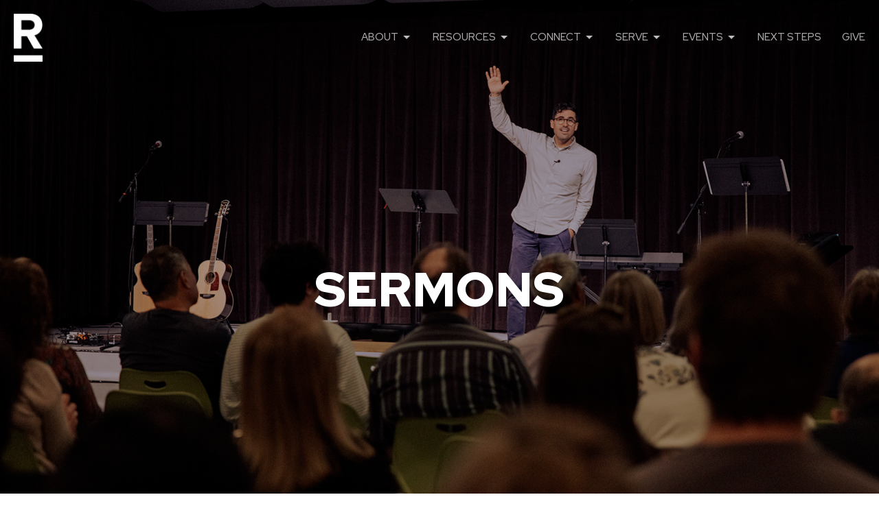

--- FILE ---
content_type: text/html; charset=utf-8
request_url: https://risenchurch.com/podcasts/media
body_size: 68313
content:
<!DOCTYPE html>
<html lang="en">
  <head>
  <meta charset="UTF-8">
  <meta content="IE=edge,chrome=1" http-equiv="X-UA-Compatible"/>
  <meta content="width=device-width, initial-scale=1.0" name="viewport"/>
  <meta content="RISEN CHURCH SANTA MONICA, INC" name="author"/>
  <title>
    Sermons | RISEN CHURCH SANTA MONICA, INC
  </title>
  <meta content="church santa monica risen christian los angeles evangelical biblical gospel jesus non-denominational bible" name="keywords" />
  
    <meta name="robots" content="index,follow" />
  <!-- Global site tag (gtag.js) - Google Analytics -->
<script async src="https://www.googletagmanager.com/gtag/js?id=UA-26546769-1"></script>
<script>
window.dataLayer = window.dataLayer || [];
function gtag(){dataLayer.push(arguments);}
gtag('js', new Date());

gtag('config', 'UA-26546769-1');
</script>
<script async id="dce-embeddable-script" src="https://cdn.my.display.church/widgets/loader.min.js"></script>

  
  <link href="https://dq5pwpg1q8ru0.cloudfront.net/2024/05/22/01/43/32/b2d07fd6-5119-48a3-b263-5117bf7150a4/R_1000.png" rel="shortcut icon" type="image/x-icon" />
  <meta name="csrf-param" content="authenticity_token" />
<meta name="csrf-token" content="Q62IerSuxPodIMmyMrfI7u257tmSLGD14xoy4yOghN2axemVY3CSFiLxn67/Bw5J1P7yKkkqsR3E1gMaLolslQ==" />

  <link rel="preconnect" href="https://fonts.gstatic.com/" crossorigin>
  <link rel="preload" href="/fonts/fontawesome/webfont.woff?v=3.2.1" as="font" type="font/woff" crossorigin>

  <link rel="stylesheet" media="all" href="/themes/stylesheet.css?timestamp=2025-12-06+08%3A18%3A33+-0800" />
  <link rel="stylesheet" media="print" href="https://dq5pwpg1q8ru0.cloudfront.net/assets/print-c1b49d74baf454d41a08041bb7881e34979fe0b297fba593578d70ec8cc515fd.css" />

	<link href="https://fonts.googleapis.com/css?family=Red+Hat+Display:300,regular,500,600,700,800,900,300italic,italic,500italic,600italic,700italic,800italic,900italic|Montserrat:100,200,300,regular,500,600,700,800,900,100italic,200italic,300italic,italic,500italic,600italic,700italic,800italic,900italic&amp;display=swap" rel="stylesheet" type="text/css" async="async" />
  

  <script src="https://dq5pwpg1q8ru0.cloudfront.net/assets/application-baedfe927b756976bd996cb2c71963c5d82c94e444650affbb4162574b24b761.js"></script>
  <script src="https://dq5pwpg1q8ru0.cloudfront.net/packs/js/application-48235911dc1b5b550236.js"></script>
  <script src="https://cdnjs.cloudflare.com/ajax/libs/handlebars.js/4.7.7/handlebars.min.js" defer="defer"></script>


  <!--[if lt IE 9]>
  <script src="https://dq5pwpg1q8ru0.cloudfront.net/javascripts/html5shiv.js"></script>
  <script src="https://dq5pwpg1q8ru0.cloudfront.net/javascripts/respond.min.js"></script>
  <![endif]-->




  


</head>

  <body class="body_sermons_index body_media_page scroll-to-anchor  sermons-index   relative d-flex flex-column">
      <div class="d-flex ">
        <div class="site-content-container">
    

  <div class="system">
  </div>

  <div id="top-menus-container">
    <div id="top-menus">
  <div id="alert-container">
  </div>


  <div class="js-menus pos pos-t-0 pos-l-0 w-100 z-index-1 js-main-menu-opaque  bg-none z-index-navbar">
    
    <div id="main-menu-container">
      <div class="sticky-navbar-placeholder" style="display: none;"></div>


<nav id="main_menu" class="relative bg-primary-counter bg-none p-2 p-md-3">
  <div class="bg-primary-counter pos pos-cover js-main-menu-background-opacity" style="opacity:0.0;"></div>
  <div class="d-md-flex flex-wrap ">
    <div class="relative d-flex d-md-block mr-md-3 flex-shrink-0">
      

    <a class="main-menu-logo main-menu-rycroft-logo " href="/">
      <img alt="RISEN CHURCH SANTA MONICA, INC" class="logo-size-default" src="https://dq5pwpg1q8ru0.cloudfront.net/2024/06/27/21/05/35/9db2e22b-98df-4610-b908-be67a0234654/R_1000.png" />
</a>


        <button type="button" class="btn bg-none p-1 border-0 main-menu-hidden-md ml-auto collapsed pr-0" data-toggle="collapse" data-target="#main_menu_collapse" aria-expanded="false">
    <span class="sr-only">Toggle navigation</span>
    <span class="svg-link">
      <svg xmlns="http://www.w3.org/2000/svg" height="24" viewBox="0 0 24 24" width="24">
    <path d="M0 0h24v24H0z" fill="none"></path>
    <path d="M3 18h18v-2H3v2zm0-5h18v-2H3v2zm0-7v2h18V6H3z"></path>
</svg>
 Menu
    </span>
  </button>

    </div>

    <div class="collapse main-menu-collapse-md ml-auto text-center" id="main_menu_collapse">
      <ul class="main-menu-list main-menu-rycroft-list align-items-md-center">
          
   <!-- Hide if no submenus shown to user -->

    <li class="dropdown menu-item">
      <a href="#" class="menu-link svg-link" data-toggle="dropdown">
        ABOUT<svg xmlns="http://www.w3.org/2000/svg" height="20" viewBox="0 0 20 20" width="20" class="inline-svg">
    <path d="M7 7l5 5 5-5z"></path>
    <path d="M0 0h20v20H0z" fill="none"></path>
</svg>

      </a>
      <ul class="dropdown-menu  bg-primary-counter" role="menu">
          <li class="sundays_menu_item_0 dropdown-item">
              <a class="dropdown-link" href="/sundays">Sundays</a>
          </li>
          <li class="new_to_risen_menu_item_0 dropdown-item">
              <a class="dropdown-link" href="/new-to-risen">New To Risen?</a>
          </li>
          <li class="beliefs_menu_item_0 dropdown-item">
              <a class="dropdown-link" href="/beliefs">Beliefs</a>
          </li>
          <li class="our_team_menu_item_0 dropdown-item">
              <a class="dropdown-link" href="/our-team--25">Our Team</a>
          </li>
      </ul>
    </li>



          
   <!-- Hide if no submenus shown to user -->

    <li class="dropdown menu-item">
      <a href="#" class="menu-link svg-link" data-toggle="dropdown">
        RESOURCES<svg xmlns="http://www.w3.org/2000/svg" height="20" viewBox="0 0 20 20" width="20" class="inline-svg">
    <path d="M7 7l5 5 5-5z"></path>
    <path d="M0 0h20v20H0z" fill="none"></path>
</svg>

      </a>
      <ul class="dropdown-menu  bg-primary-counter" role="menu">
          <li class="sermons_menu_item_1 dropdown-item">
              <a class="dropdown-link" href="/podcasts/media">Sermons</a>
          </li>
          <li class="livestream_menu_item_1 dropdown-item">
              <a class="dropdown-link" target="_blank" href="https://www.youtube.com/@RISENsantamonica">Livestream</a>
          </li>
          <li class="recommendations_menu_item_1 dropdown-item">
              <a class="dropdown-link" href="/recommendations">Recommendations</a>
          </li>
      </ul>
    </li>



          
   <!-- Hide if no submenus shown to user -->

    <li class="dropdown menu-item">
      <a href="#" class="menu-link svg-link" data-toggle="dropdown">
        CONNECT<svg xmlns="http://www.w3.org/2000/svg" height="20" viewBox="0 0 20 20" width="20" class="inline-svg">
    <path d="M7 7l5 5 5-5z"></path>
    <path d="M0 0h20v20H0z" fill="none"></path>
</svg>

      </a>
      <ul class="dropdown-menu  bg-primary-counter" role="menu">
          <li class="groups_menu_item_2 dropdown-item">
              <a class="dropdown-link" href="/pages/groups">Groups</a>
          </li>
          <li class="kids_menu_item_2 dropdown-item">
              <a class="dropdown-link" href="/kids">Kids</a>
          </li>
          <li class="youth_menu_item_2 dropdown-item">
              <a class="dropdown-link" href="/youth">Youth</a>
          </li>
          <li class="parents_menu_item_2 dropdown-item">
              <a class="dropdown-link" href="/parents">Parents</a>
          </li>
          <li class="men_menu_item_2 dropdown-item">
              <a class="dropdown-link" href="/men">Men</a>
          </li>
          <li class="women_menu_item_2 dropdown-item">
              <a class="dropdown-link" href="/women">Women</a>
          </li>
          <li class="member_directory_menu_item_2 dropdown-item">
              <a class="dropdown-link" target="_blank" href="https://risenchurch.elvanto.net/directory/">Member Directory</a>
          </li>
      </ul>
    </li>



          
   <!-- Hide if no submenus shown to user -->

    <li class="dropdown menu-item">
      <a href="#" class="menu-link svg-link" data-toggle="dropdown">
        SERVE<svg xmlns="http://www.w3.org/2000/svg" height="20" viewBox="0 0 20 20" width="20" class="inline-svg">
    <path d="M7 7l5 5 5-5z"></path>
    <path d="M0 0h20v20H0z" fill="none"></path>
</svg>

      </a>
      <ul class="dropdown-menu  bg-primary-counter" role="menu">
          <li class="the_church_menu_item_3 dropdown-item">
              <a class="dropdown-link" href="/the-church">The Church</a>
          </li>
          <li class="the_city_menu_item_3 dropdown-item">
              <a class="dropdown-link" href="/the-city">The City</a>
          </li>
          <li class="the_world_menu_item_3 dropdown-item">
              <a class="dropdown-link" href="/the-world">The World</a>
          </li>
      </ul>
    </li>



          
   <!-- Hide if no submenus shown to user -->

    <li class="dropdown menu-item">
      <a href="#" class="menu-link svg-link" data-toggle="dropdown">
        EVENTS<svg xmlns="http://www.w3.org/2000/svg" height="20" viewBox="0 0 20 20" width="20" class="inline-svg">
    <path d="M7 7l5 5 5-5z"></path>
    <path d="M0 0h20v20H0z" fill="none"></path>
</svg>

      </a>
      <ul class="dropdown-menu  bg-primary-counter" role="menu">
          <li class="calendar_menu_item_4 dropdown-item">
              <a class="dropdown-link" href="/calendar">Calendar</a>
          </li>
      </ul>
    </li>



          
  <li class="menu-item hover-underline-left">
      <a class="menu-link " href="/pages/link">NEXT STEPS</a>
  </li>


          
  <li class="menu-item hover-underline-left">
      <a class="menu-link " href="/give">GIVE</a>
  </li>


      </ul>
    </div>
  </div>
</nav>

    </div>
  </div>
</div>

  </div>

  <div id="header-container" class="relative">
    <div id="header" class="header relative bg-cover bg-none w-100
            
            d-flex
            py-3 py-md-5
            logo-offset-default
            bg-secondary"
     style="background-image:url(&#39;https://dq5pwpg1q8ru0.cloudfront.net/2024/06/28/17/11/23/c81eb7e8-4f9f-4be0-9b5d-27b3f3d66597/Untitled%20design(8).png&#39;); background-position: center; min-height: 100vh;">
  
  

<div id="page-header-overlay" class="bg-secondary pos pos-cover" style="opacity:0.0;" data-header-opacity="0.0"></div>
    <div class="container relative d-flex flex-column mt-5">
      
      <div class="my-auto ">
        <div class="text-center">
          <div class="relative d-inline-block break-word">
            <h1 class="header-heading font-def-heading1">
              <div>SERMONS</div>
            </h1>
          </div>
        </div>
        
        <div class="text-center mt-3">
          

        </div>
      </div>

      
    </div>
  
  
  <!--<div class="pos pos-b-1 pos-l-1">
    <button class="js-play-video-button p-2 bg-none border-0 d-none" style="opacity: 0.5;">
    </button>
    <button class="js-pause-video-button p-2 bg-none border-0 d-none" style="opacity: 0.5;">
    </button>
    <div class="js-loading-video-button">
      <div class="d-flex p-2" style="opacity: 0.5;">
      </div>
    </div>
  </div>-->

</div>


  </div>

  <main role="main" class="content flex-grow-1 Sermons media_page clearfix m-0 p-0">
    <link rel="alternate" type="application/rss+xml" title="RSS" href="https://risenchurch.com/podcasts/media" />




  

<div>
    <div id="top-blocks-wrapper">
      
    </div>

    <div id="page_content" class="relative my-5">
      <div class="container">
        

  <ul class="nav nav-pills mb-3">
    <li class="active">
      <a href="/podcasts/media">
         By Date
</a>    </li>
    <li class="">
      <a href="/podcasts/media/series">
         By Series
</a>    </li>
      <li><a target="_blank" href="https://podcasts.apple.com/us/podcast/risen-church/id366382666">Subscribe to Podcast</a></li>
  </ul>

  <div id="media_anchor" class="row">
    <div class="col-sm-8">
      <div class="relative mb-3 border-bottom pb-3">
  <a class="row d-sm-flex" href="/media/2025-11-09-god-draws-near">
      <div class="col-sm-6">

            <img alt="God Draws Near" loading="lazy" src="https://dq5pwpg1q8ru0.cloudfront.net/2025/09/12/19/13/39/0a34eeb9-cc92-46c8-8961-7eb712c25752/Beginnings%20(1).png" />
      </div>

    <div class="d-flex flex-column col-sm-6">

      <h2 class="h3 mt-0 mb-1" title="God Draws Near">God Draws Near</h2>
         <div class="text-body mb-2">Genesis 18:1-33</div>
        <div class="text-body">Beginnings</div>


          <div class="d-flex flex-column mt-auto mb-2">
        <div class="d-flex align-items-center">
    <img alt="Trevor DeBenning" width="40" height="40" class="pull-left mr-2 rounded-circle" loading="lazy" src="https://dq5pwpg1q8ru0.cloudfront.net/2025/02/25/09/25/12/f7ee5d86-bc8a-4e33-a4df-8d1178b6b312/Trevor2.jpg" />
  <div>
      <div class="text-body line-height-2">Trevor DeBenning</div>
        <div class="small text-muted line-height-2">Lead Pastor | Elder</div>
    <div class="text-muted">November  9, 2025</div>
  </div>
</div>


          <svg xmlns="http://www.w3.org/2000/svg" width="24" height="24" viewBox="0 0 24 24" class="ml-auto text-muted">
    <path d="M18 3v2h-2V3H8v2H6V3H4v18h2v-2h2v2h8v-2h2v2h2V3h-2zM8 17H6v-2h2v2zm0-4H6v-2h2v2zm0-4H6V7h2v2zm10 8h-2v-2h2v2zm0-4h-2v-2h2v2zm0-4h-2V7h2v2z"></path>
    <path d="M0 0h24v24H0z" fill="none"></path>
</svg>

      </div>
    </div>
</a>
</div>
<div class="relative mb-3 border-bottom pb-3">
  <a class="row d-sm-flex" href="/media/2025-10-26-circumcision">
      <div class="col-sm-6">

            <img alt="Circumcision" loading="lazy" src="https://dq5pwpg1q8ru0.cloudfront.net/2025/09/12/19/13/39/0a34eeb9-cc92-46c8-8961-7eb712c25752/Beginnings%20(1).png" />
      </div>

    <div class="d-flex flex-column col-sm-6">

      <h2 class="h3 mt-0 mb-1" title="Circumcision">Circumcision</h2>
         <div class="text-body mb-2">Genesis 17:9-14</div>
        <div class="text-body">Beginnings</div>


          <div class="d-flex flex-column mt-auto mb-2">
        <div class="d-flex align-items-center">
    <img alt="Trevor DeBenning" width="40" height="40" class="pull-left mr-2 rounded-circle" loading="lazy" src="https://dq5pwpg1q8ru0.cloudfront.net/2025/02/25/09/25/12/f7ee5d86-bc8a-4e33-a4df-8d1178b6b312/Trevor2.jpg" />
  <div>
      <div class="text-body line-height-2">Trevor DeBenning</div>
        <div class="small text-muted line-height-2">Lead Pastor | Elder</div>
    <div class="text-muted">October 26, 2025</div>
  </div>
</div>


          <svg xmlns="http://www.w3.org/2000/svg" width="24" height="24" viewBox="0 0 24 24" class="ml-auto text-muted">
    <path d="M3 9v6h4l5 5V4L7 9H3zm13.5 3c0-1.77-1.02-3.29-2.5-4.03v8.05c1.48-.73 2.5-2.25 2.5-4.02zM14 3.23v2.06c2.89.86 5 3.54 5 6.71s-2.11 5.85-5 6.71v2.06c4.01-.91 7-4.49 7-8.77s-2.99-7.86-7-8.77z"></path>
    <path d="M0 0h24v24H0z" fill="none"></path>
</svg>

      </div>
    </div>
</a>
</div>
<div class="relative mb-3 border-bottom pb-3">
  <a class="row d-sm-flex" href="/media/2025-10-19-covenant-responses">
      <div class="col-sm-6">

            <img alt="Covenant Responses" loading="lazy" src="https://dq5pwpg1q8ru0.cloudfront.net/2025/09/12/19/13/39/0a34eeb9-cc92-46c8-8961-7eb712c25752/Beginnings%20(1).png" />
      </div>

    <div class="d-flex flex-column col-sm-6">

      <h2 class="h3 mt-0 mb-1" title="Covenant Responses">Covenant Responses</h2>
         <div class="text-body mb-2">Genesis 17:1-8</div>
        <div class="text-body">Beginnings</div>


          <div class="d-flex flex-column mt-auto mb-2">
        <div class="d-flex align-items-center">
    <img alt="Trevor DeBenning" width="40" height="40" class="pull-left mr-2 rounded-circle" loading="lazy" src="https://dq5pwpg1q8ru0.cloudfront.net/2025/02/25/09/25/12/f7ee5d86-bc8a-4e33-a4df-8d1178b6b312/Trevor2.jpg" />
  <div>
      <div class="text-body line-height-2">Trevor DeBenning</div>
        <div class="small text-muted line-height-2">Lead Pastor | Elder</div>
    <div class="text-muted">October 19, 2025</div>
  </div>
</div>


          <svg xmlns="http://www.w3.org/2000/svg" width="24" height="24" viewBox="0 0 24 24" class="ml-auto text-muted">
    <path d="M18 3v2h-2V3H8v2H6V3H4v18h2v-2h2v2h8v-2h2v2h2V3h-2zM8 17H6v-2h2v2zm0-4H6v-2h2v2zm0-4H6V7h2v2zm10 8h-2v-2h2v2zm0-4h-2v-2h2v2zm0-4h-2V7h2v2z"></path>
    <path d="M0 0h24v24H0z" fill="none"></path>
</svg>

      </div>
    </div>
</a>
</div>
<div class="relative mb-3 border-bottom pb-3">
  <a class="row d-sm-flex" href="/media/2025-10-12-shortcuts">
      <div class="col-sm-6">

            <img alt="Shortcuts" loading="lazy" src="https://dq5pwpg1q8ru0.cloudfront.net/2025/09/12/19/13/39/0a34eeb9-cc92-46c8-8961-7eb712c25752/Beginnings%20(1).png" />
      </div>

    <div class="d-flex flex-column col-sm-6">

      <h2 class="h3 mt-0 mb-1" title="Shortcuts">Shortcuts</h2>
         <div class="text-body mb-2">Genesis 16:1-16</div>
        <div class="text-body">Beginnings</div>


          <div class="d-flex flex-column mt-auto mb-2">
        <div class="d-flex align-items-center">
    <img alt="Trevor DeBenning" width="40" height="40" class="pull-left mr-2 rounded-circle" loading="lazy" src="https://dq5pwpg1q8ru0.cloudfront.net/2025/02/25/09/25/12/f7ee5d86-bc8a-4e33-a4df-8d1178b6b312/Trevor2.jpg" />
  <div>
      <div class="text-body line-height-2">Trevor DeBenning</div>
        <div class="small text-muted line-height-2">Lead Pastor | Elder</div>
    <div class="text-muted">October 12, 2025</div>
  </div>
</div>


          <svg xmlns="http://www.w3.org/2000/svg" width="24" height="24" viewBox="0 0 24 24" class="ml-auto text-muted">
    <path d="M18 3v2h-2V3H8v2H6V3H4v18h2v-2h2v2h8v-2h2v2h2V3h-2zM8 17H6v-2h2v2zm0-4H6v-2h2v2zm0-4H6V7h2v2zm10 8h-2v-2h2v2zm0-4h-2v-2h2v2zm0-4h-2V7h2v2z"></path>
    <path d="M0 0h24v24H0z" fill="none"></path>
</svg>

      </div>
    </div>
</a>
</div>
<div class="relative mb-3 border-bottom pb-3">
  <a class="row d-sm-flex" href="/media/2025-10-05-when-god-walked-alone">
      <div class="col-sm-6">

            <img alt="When God Walked Alone" loading="lazy" src="https://dq5pwpg1q8ru0.cloudfront.net/2025/09/12/19/13/39/0a34eeb9-cc92-46c8-8961-7eb712c25752/Beginnings%20(1).png" />
      </div>

    <div class="d-flex flex-column col-sm-6">

      <h2 class="h3 mt-0 mb-1" title="When God Walked Alone">When God Walked Alone</h2>
         <div class="text-body mb-2">Genesis 15:1-21</div>
        <div class="text-body">Beginnings</div>


          <div class="d-flex flex-column mt-auto mb-2">
        <div class="d-flex align-items-center">
    <img alt="Trevor DeBenning" width="40" height="40" class="pull-left mr-2 rounded-circle" loading="lazy" src="https://dq5pwpg1q8ru0.cloudfront.net/2025/02/25/09/25/12/f7ee5d86-bc8a-4e33-a4df-8d1178b6b312/Trevor2.jpg" />
  <div>
      <div class="text-body line-height-2">Trevor DeBenning</div>
        <div class="small text-muted line-height-2">Lead Pastor | Elder</div>
    <div class="text-muted">October  5, 2025</div>
  </div>
</div>


          <svg xmlns="http://www.w3.org/2000/svg" width="24" height="24" viewBox="0 0 24 24" class="ml-auto text-muted">
    <path d="M18 3v2h-2V3H8v2H6V3H4v18h2v-2h2v2h8v-2h2v2h2V3h-2zM8 17H6v-2h2v2zm0-4H6v-2h2v2zm0-4H6V7h2v2zm10 8h-2v-2h2v2zm0-4h-2v-2h2v2zm0-4h-2V7h2v2z"></path>
    <path d="M0 0h24v24H0z" fill="none"></path>
</svg>

      </div>
    </div>
</a>
</div>
<div class="relative mb-3 border-bottom pb-3">
  <a class="row d-sm-flex" href="/media/2025-09-28-kings-and-priests">
      <div class="col-sm-6">

            <img alt="Kings and Priests" loading="lazy" src="https://dq5pwpg1q8ru0.cloudfront.net/2025/09/12/19/13/39/0a34eeb9-cc92-46c8-8961-7eb712c25752/Beginnings%20(1).png" />
      </div>

    <div class="d-flex flex-column col-sm-6">

      <h2 class="h3 mt-0 mb-1" title="Kings and Priests">Kings and Priests</h2>
         <div class="text-body mb-2">Genesis 14:1-24</div>
        <div class="text-body">Beginnings</div>


          <div class="d-flex flex-column mt-auto mb-2">
        <div class="d-flex align-items-center">
    <img alt="John Austin Helm" width="40" height="40" class="pull-left mr-2 rounded-circle" loading="lazy" src="https://dq5pwpg1q8ru0.cloudfront.net/2025/02/25/15/24/27/ba5d00c0-e618-462f-9b78-2d3d68617820/Austin2.jpg" />
  <div>
      <div class="text-body line-height-2">John Austin Helm</div>
        <div class="small text-muted line-height-2">Executive Director</div>
    <div class="text-muted">September 28, 2025</div>
  </div>
</div>


          <svg xmlns="http://www.w3.org/2000/svg" width="24" height="24" viewBox="0 0 24 24" class="ml-auto text-muted">
    <path d="M18 3v2h-2V3H8v2H6V3H4v18h2v-2h2v2h8v-2h2v2h2V3h-2zM8 17H6v-2h2v2zm0-4H6v-2h2v2zm0-4H6V7h2v2zm10 8h-2v-2h2v2zm0-4h-2v-2h2v2zm0-4h-2V7h2v2z"></path>
    <path d="M0 0h24v24H0z" fill="none"></path>
</svg>

      </div>
    </div>
</a>
</div>
<div class="relative mb-3 border-bottom pb-3">
  <a class="row d-sm-flex" href="/media/2025-09-21-lift-up-your-eyes">
      <div class="col-sm-6">

            <img alt="Lift Up Your Eyes" loading="lazy" src="https://dq5pwpg1q8ru0.cloudfront.net/2025/09/12/19/13/39/0a34eeb9-cc92-46c8-8961-7eb712c25752/Beginnings%20(1).png" />
      </div>

    <div class="d-flex flex-column col-sm-6">

      <h2 class="h3 mt-0 mb-1" title="Lift Up Your Eyes">Lift Up Your Eyes</h2>
         <div class="text-body mb-2">Genesis 13:1-18</div>
        <div class="text-body">Beginnings</div>


          <div class="d-flex flex-column mt-auto mb-2">
        <div class="d-flex align-items-center">
    <img alt="Trevor DeBenning" width="40" height="40" class="pull-left mr-2 rounded-circle" loading="lazy" src="https://dq5pwpg1q8ru0.cloudfront.net/2025/02/25/09/25/12/f7ee5d86-bc8a-4e33-a4df-8d1178b6b312/Trevor2.jpg" />
  <div>
      <div class="text-body line-height-2">Trevor DeBenning</div>
        <div class="small text-muted line-height-2">Lead Pastor | Elder</div>
    <div class="text-muted">September 21, 2025</div>
  </div>
</div>


          <svg xmlns="http://www.w3.org/2000/svg" width="24" height="24" viewBox="0 0 24 24" class="ml-auto text-muted">
    <path d="M18 3v2h-2V3H8v2H6V3H4v18h2v-2h2v2h8v-2h2v2h2V3h-2zM8 17H6v-2h2v2zm0-4H6v-2h2v2zm0-4H6V7h2v2zm10 8h-2v-2h2v2zm0-4h-2v-2h2v2zm0-4h-2V7h2v2z"></path>
    <path d="M0 0h24v24H0z" fill="none"></path>
</svg>

      </div>
    </div>
</a>
</div>
<div class="relative mb-3 border-bottom pb-3">
  <a class="row d-sm-flex" href="/media/2025-09-14-faith-in-fear">
      <div class="col-sm-6">

            <img alt="Faith in Fear" loading="lazy" src="https://dq5pwpg1q8ru0.cloudfront.net/2025/09/12/19/13/39/0a34eeb9-cc92-46c8-8961-7eb712c25752/Beginnings%20(1).png" />
      </div>

    <div class="d-flex flex-column col-sm-6">

      <h2 class="h3 mt-0 mb-1" title="Faith in Fear">Faith in Fear</h2>
         <div class="text-body mb-2">Genesis 12:10-20</div>
        <div class="text-body">Beginnings</div>


          <div class="d-flex flex-column mt-auto mb-2">
        <div class="d-flex align-items-center">
    <img alt="Trevor DeBenning" width="40" height="40" class="pull-left mr-2 rounded-circle" loading="lazy" src="https://dq5pwpg1q8ru0.cloudfront.net/2025/02/25/09/25/12/f7ee5d86-bc8a-4e33-a4df-8d1178b6b312/Trevor2.jpg" />
  <div>
      <div class="text-body line-height-2">Trevor DeBenning</div>
        <div class="small text-muted line-height-2">Lead Pastor | Elder</div>
    <div class="text-muted">September 14, 2025</div>
  </div>
</div>


          <svg xmlns="http://www.w3.org/2000/svg" width="24" height="24" viewBox="0 0 24 24" class="ml-auto text-muted">
    <path d="M18 3v2h-2V3H8v2H6V3H4v18h2v-2h2v2h8v-2h2v2h2V3h-2zM8 17H6v-2h2v2zm0-4H6v-2h2v2zm0-4H6V7h2v2zm10 8h-2v-2h2v2zm0-4h-2v-2h2v2zm0-4h-2V7h2v2z"></path>
    <path d="M0 0h24v24H0z" fill="none"></path>
</svg>

      </div>
    </div>
</a>
</div>
<div class="relative mb-3 border-bottom pb-3">
  <a class="row d-sm-flex" href="/media/2025-09-07-from-faith-to-faith">
      <div class="col-sm-6">

            <img alt="From Faith to Faith" loading="lazy" src="https://dq5pwpg1q8ru0.cloudfront.net/2025/09/12/19/13/39/0a34eeb9-cc92-46c8-8961-7eb712c25752/Beginnings%20(1).png" />
      </div>

    <div class="d-flex flex-column col-sm-6">

      <h2 class="h3 mt-0 mb-1" title="From Faith to Faith">From Faith to Faith</h2>
         <div class="text-body mb-2">Genesis 12:1-9 </div>
        <div class="text-body">Beginnings</div>


          <div class="d-flex flex-column mt-auto mb-2">
        <div class="d-flex align-items-center">
    <img alt="Trevor DeBenning" width="40" height="40" class="pull-left mr-2 rounded-circle" loading="lazy" src="https://dq5pwpg1q8ru0.cloudfront.net/2025/02/25/09/25/12/f7ee5d86-bc8a-4e33-a4df-8d1178b6b312/Trevor2.jpg" />
  <div>
      <div class="text-body line-height-2">Trevor DeBenning</div>
        <div class="small text-muted line-height-2">Lead Pastor | Elder</div>
    <div class="text-muted">September  7, 2025</div>
  </div>
</div>


          <svg xmlns="http://www.w3.org/2000/svg" width="24" height="24" viewBox="0 0 24 24" class="ml-auto text-muted">
    <path d="M18 3v2h-2V3H8v2H6V3H4v18h2v-2h2v2h8v-2h2v2h2V3h-2zM8 17H6v-2h2v2zm0-4H6v-2h2v2zm0-4H6V7h2v2zm10 8h-2v-2h2v2zm0-4h-2v-2h2v2zm0-4h-2V7h2v2z"></path>
    <path d="M0 0h24v24H0z" fill="none"></path>
</svg>

      </div>
    </div>
</a>
</div>
<div class="relative mb-3 border-bottom pb-3">
  <a class="row d-sm-flex" href="/media/2025-08-31-the-helping-hands">
      <div class="col-sm-6">

            <img alt="The Helping Hands" loading="lazy" src="https://dq5pwpg1q8ru0.cloudfront.net/2025/09/12/00/54/21/714ee51d-efcb-4fe4-a369-0383b2d7ea23/Head,%20Heart,%20&amp;%20Hands.png" />
      </div>

    <div class="d-flex flex-column col-sm-6">

      <h2 class="h3 mt-0 mb-1" title="The Helping Hands">The Helping Hands</h2>
         <div class="text-body mb-2">James 1:22–27; 2:14–26</div>
        <div class="text-body">Head, Heart and Hands</div>


          <div class="d-flex flex-column mt-auto mb-2">
        <div class="d-flex align-items-center">
    <img alt="John Austin Helm" width="40" height="40" class="pull-left mr-2 rounded-circle" loading="lazy" src="https://dq5pwpg1q8ru0.cloudfront.net/2025/02/25/15/24/27/ba5d00c0-e618-462f-9b78-2d3d68617820/Austin2.jpg" />
  <div>
      <div class="text-body line-height-2">John Austin Helm</div>
        <div class="small text-muted line-height-2">Executive Director</div>
    <div class="text-muted">August 31, 2025</div>
  </div>
</div>


          <svg xmlns="http://www.w3.org/2000/svg" width="24" height="24" viewBox="0 0 24 24" class="ml-auto text-muted">
    <path d="M18 3v2h-2V3H8v2H6V3H4v18h2v-2h2v2h8v-2h2v2h2V3h-2zM8 17H6v-2h2v2zm0-4H6v-2h2v2zm0-4H6V7h2v2zm10 8h-2v-2h2v2zm0-4h-2v-2h2v2zm0-4h-2V7h2v2z"></path>
    <path d="M0 0h24v24H0z" fill="none"></path>
</svg>

      </div>
    </div>
</a>
</div>


        <div role="navigation" aria-label="Pagination" class="pagination"><ul class="pagination"><li class="prev previous_page disabled"><a href="#">←</a></li> <li class="active"><a href="/podcasts/media?page=1#media_anchor">1</a></li> <li><a rel="next" href="/podcasts/media?page=2#media_anchor">2</a></li> <li><a href="/podcasts/media?page=3#media_anchor">3</a></li> <li class="disabled"><a href="#">&hellip;</a></li> <li><a href="/podcasts/media?page=30#media_anchor">30</a></li> <li class="next next_page "><a rel="next" href="/podcasts/media?page=2#media_anchor">→</a></li></ul></div>
    </div>

    <div class="col-sm-4 media-sidebar">
      

  <div class="sidebar-sermons-series">
    <h2 class="mt-0 h4">Filters</h2>
    <div class="list-group">
        <a class=" list-group-item" href="/podcasts/media/series/beginnings">
          Beginnings
</a>        <a class=" list-group-item" href="/podcasts/media/series/head-heart-and-hands">
          Head, Heart and Hands
</a>        <a class=" list-group-item" href="/podcasts/media/series/summer-of-psalms">
          Summer of Psalms
</a>        <a class=" list-group-item" href="/podcasts/media/series/building-a-faithful-church">
          Building a Faithful Church
</a>        <a class=" list-group-item" href="/podcasts/media/series/holy-week-2025">
          Holy Week 2025
</a>        <a class=" list-group-item" href="/podcasts/media/series/how-to-love-the-lost">
          How to Love the Lost
</a>        <a class=" list-group-item" href="/podcasts/media/series/the-gospel-of-mark">
          The Gospel of Mark
</a>        <a class=" list-group-item" href="/podcasts/media/series/ash-wednesday">
          Ash Wednesday
</a>        <a class=" list-group-item" href="/podcasts/media/series/vision-culture">
          Vision/Culture
</a>        <a class=" list-group-item" href="/podcasts/media/series/christmas-carols">
          Christmas Carols
</a>        <div id='earlier-series' class="collapse list-group">
            <a class=" list-group-item" href="/podcasts/media/series/friends">
              Friends
</a>            <a class=" list-group-item" href="/podcasts/media/series/genesis">
              Genesis
</a>            <a class=" list-group-item" href="/podcasts/media/series/faith-and-work">
              Faith and Work
</a>            <a class=" list-group-item" href="/podcasts/media/series/the-true-the-good-the-beautiful--37">
              The True, The Good, The Beautiful
</a>            <a class=" list-group-item" href="/podcasts/media/series/living-hope-1-peter">
              Living Hope: 1 Peter
</a>            <a class=" list-group-item" href="/podcasts/media/series/raise-them-up">
              Raise Them Up
</a>            <a class=" list-group-item" href="/podcasts/media/series/holy-week-2024">
              Holy Week 2024
</a>            <a class=" list-group-item" href="/podcasts/media/series/book-of-mark">
              Book of Mark
</a>            <a class=" list-group-item" href="/podcasts/media/series/advent-2023">
              Advent 2023
</a>            <a class=" list-group-item" href="/podcasts/media/series/stewardship">
              Stewardship
</a>            <a class=" list-group-item" href="/podcasts/media/series/back-to-the-garden">
              Back to the Garden
</a>            <a class=" list-group-item" href="/podcasts/media/series/first-timothy">
              First Timothy
</a>            <a class=" list-group-item" href="/podcasts/media/series/holy-spirit">
              Holy Spirit
</a>            <a class=" list-group-item" href="/podcasts/media/series/single-sermons">
              Single Sermons
</a>            <a class=" list-group-item" href="/podcasts/media/series/women-of-the-faith">
              Women Of The Faith
</a>            <a class=" list-group-item" href="/podcasts/media/series/holy-week-2023--24">
              Holy Week 2023
</a>            <a class=" list-group-item" href="/podcasts/media/series/gospel-of-john">
              Gospel of John
</a>            <a class=" list-group-item" href="/podcasts/media/series/how-to-read-your-bible">
              HOW TO READ YOUR BIBLE
</a>            <a class=" list-group-item" href="/podcasts/media/series/advent-2022">
              Advent 2022
</a>            <a class=" list-group-item" href="/podcasts/media/series/the-book-of-judges">
              The Book of Judges
</a>            <a class=" list-group-item" href="/podcasts/media/series/church-culture">
              Church Culture
</a>            <a class=" list-group-item" href="/podcasts/media/series/james">
              James
</a>            <a class=" list-group-item" href="/podcasts/media/series/ascension-pentecost-2022">
              Ascension &amp; Pentecost 2022
</a>            <a class=" list-group-item" href="/podcasts/media/series/silence-solitude">
              Silence + Solitude
</a>            <a class=" list-group-item" href="/podcasts/media/series/doubt">
              Doubt
</a>            <a class=" list-group-item" href="/podcasts/media/series/holy-week-2022">
              Holy Week 2022
</a>            <a class=" list-group-item" href="/podcasts/media/series/lent-2022">
              Lent 2022
</a>            <a class=" list-group-item" href="/podcasts/media/series/advent-2021">
              Advent 2021
</a>            <a class=" list-group-item" href="/podcasts/media/series/minor-prophets">
              Minor Prophets
</a>            <a class=" list-group-item" href="/podcasts/media/series/both-and">
              Both/And
</a>            <a class=" list-group-item" href="/podcasts/media/series/first-corinthians">
              First Corinthians
</a>            <a class=" list-group-item" href="/podcasts/media/series/pentecost">
              Pentecost
</a>            <a class=" list-group-item" href="/podcasts/media/series/difficult-sayings-of-jesus">
              Difficult Sayings of Jesus
</a>            <a class=" list-group-item" href="/podcasts/media/series/advent-2020">
              Advent 2020
</a>            <a class=" list-group-item" href="/podcasts/media/series/conscience">
              Conscience
</a>        </div>
        <a class="js-view-all-toggle list-group-item" data-toggle="collapse" href="#earlier-series">
          <div class="js-show-more d-flex align-items-center text-muted">
            Show More <svg xmlns="http://www.w3.org/2000/svg" height="20" viewBox="0 0 20 20" width="20" class="inline-svg ml-auto">
    <path d="M7 7l5 5 5-5z"></path>
    <path d="M0 0h20v20H0z" fill="none"></path>
</svg>

          </div>
          <div class="js-show-less d-flex align-items-center text-muted" style="display: none;">
            Show Less <svg xmlns="http://www.w3.org/2000/svg" height="20" viewBox="0 0 20 20" width="20" class="inline-svg ml-auto rotate-180">
    <path d="M7 7l5 5 5-5z"></path>
    <path d="M0 0h20v20H0z" fill="none"></path>
</svg>

          </div>
</a>    </div>
  </div>

  <div class="sidebar-sermons-speakers">
    <div class="list-group">
        <a class=" list-group-item" href="/podcasts/media?speaker=7">
          Trevor DeBenning
          <span class="badge">170</span>
</a>        <a class=" list-group-item" href="/podcasts/media?speaker=5">
          John Austin Helm
          <span class="badge">35</span>
</a>        <a class=" list-group-item" href="/podcasts/media?speaker=8">
          Timothy Jang
          <span class="badge">29</span>
</a>        <a class=" list-group-item" href="/podcasts/media?speaker=0">
          Guest Speaker
          <span class="badge">64</span>
</a>    </div>
  </div>

  <div class="sidebar-sermons-date">
    <div class="list-group" id='by-year'>
        <a data-parent="#by-year" data-toggle="collapse" class="list-group-item" href="#year2025">
          2025
          <span class="badge">44</span>
</a>        <div id="year2025" class="collapse list-group">
            <a class="list-group-item" href="/podcasts/media?month=Jan&amp;year=2025">
              Jan
              <span class="badge">4</span>
</a>            <a class="list-group-item" href="/podcasts/media?month=Feb&amp;year=2025">
              Feb
              <span class="badge">4</span>
</a>            <a class="list-group-item" href="/podcasts/media?month=Mar&amp;year=2025">
              Mar
              <span class="badge">6</span>
</a>            <a class="list-group-item" href="/podcasts/media?month=Apr&amp;year=2025">
              Apr
              <span class="badge">5</span>
</a>            <a class="list-group-item" href="/podcasts/media?month=May&amp;year=2025">
              May
              <span class="badge">4</span>
</a>            <a class="list-group-item" href="/podcasts/media?month=Jun&amp;year=2025">
              Jun
              <span class="badge">4</span>
</a>            <a class="list-group-item" href="/podcasts/media?month=Jul&amp;year=2025">
              Jul
              <span class="badge">4</span>
</a>            <a class="list-group-item" href="/podcasts/media?month=Aug&amp;year=2025">
              Aug
              <span class="badge">4</span>
</a>            <a class="list-group-item" href="/podcasts/media?month=Sep&amp;year=2025">
              Sep
              <span class="badge">4</span>
</a>            <a class="list-group-item" href="/podcasts/media?month=Oct&amp;year=2025">
              Oct
              <span class="badge">4</span>
</a>            <a class="list-group-item" href="/podcasts/media?month=Nov&amp;year=2025">
              Nov
              <span class="badge">1</span>
</a></div>        <a data-parent="#by-year" data-toggle="collapse" class="list-group-item" href="#year2024">
          2024
          <span class="badge">41</span>
</a>        <div id="year2024" class="collapse list-group">
            <a class="list-group-item" href="/podcasts/media?month=Mar&amp;year=2024">
              Mar
              <span class="badge">6</span>
</a>            <a class="list-group-item" href="/podcasts/media?month=Apr&amp;year=2024">
              Apr
              <span class="badge">4</span>
</a>            <a class="list-group-item" href="/podcasts/media?month=May&amp;year=2024">
              May
              <span class="badge">4</span>
</a>            <a class="list-group-item" href="/podcasts/media?month=Jun&amp;year=2024">
              Jun
              <span class="badge">4</span>
</a>            <a class="list-group-item" href="/podcasts/media?month=Jul&amp;year=2024">
              Jul
              <span class="badge">4</span>
</a>            <a class="list-group-item" href="/podcasts/media?month=Aug&amp;year=2024">
              Aug
              <span class="badge">4</span>
</a>            <a class="list-group-item" href="/podcasts/media?month=Sep&amp;year=2024">
              Sep
              <span class="badge">5</span>
</a>            <a class="list-group-item" href="/podcasts/media?month=Oct&amp;year=2024">
              Oct
              <span class="badge">3</span>
</a>            <a class="list-group-item" href="/podcasts/media?month=Nov&amp;year=2024">
              Nov
              <span class="badge">3</span>
</a>            <a class="list-group-item" href="/podcasts/media?month=Dec&amp;year=2024">
              Dec
              <span class="badge">4</span>
</a></div>        <a data-parent="#by-year" data-toggle="collapse" class="list-group-item" href="#year2023">
          2023
          <span class="badge">48</span>
</a>        <div id="year2023" class="collapse list-group">
            <a class="list-group-item" href="/podcasts/media?month=Jan&amp;year=2023">
              Jan
              <span class="badge">4</span>
</a>            <a class="list-group-item" href="/podcasts/media?month=Feb&amp;year=2023">
              Feb
              <span class="badge">4</span>
</a>            <a class="list-group-item" href="/podcasts/media?month=Mar&amp;year=2023">
              Mar
              <span class="badge">3</span>
</a>            <a class="list-group-item" href="/podcasts/media?month=Apr&amp;year=2023">
              Apr
              <span class="badge">6</span>
</a>            <a class="list-group-item" href="/podcasts/media?month=May&amp;year=2023">
              May
              <span class="badge">4</span>
</a>            <a class="list-group-item" href="/podcasts/media?month=Jun&amp;year=2023">
              Jun
              <span class="badge">4</span>
</a>            <a class="list-group-item" href="/podcasts/media?month=Jul&amp;year=2023">
              Jul
              <span class="badge">5</span>
</a>            <a class="list-group-item" href="/podcasts/media?month=Aug&amp;year=2023">
              Aug
              <span class="badge">3</span>
</a>            <a class="list-group-item" href="/podcasts/media?month=Sep&amp;year=2023">
              Sep
              <span class="badge">2</span>
</a>            <a class="list-group-item" href="/podcasts/media?month=Oct&amp;year=2023">
              Oct
              <span class="badge">4</span>
</a>            <a class="list-group-item" href="/podcasts/media?month=Nov&amp;year=2023">
              Nov
              <span class="badge">4</span>
</a>            <a class="list-group-item" href="/podcasts/media?month=Dec&amp;year=2023">
              Dec
              <span class="badge">5</span>
</a></div>        <a data-parent="#by-year" data-toggle="collapse" class="list-group-item" href="#year2022">
          2022
          <span class="badge">53</span>
</a>        <div id="year2022" class="collapse list-group">
            <a class="list-group-item" href="/podcasts/media?month=Jan&amp;year=2022">
              Jan
              <span class="badge">5</span>
</a>            <a class="list-group-item" href="/podcasts/media?month=Feb&amp;year=2022">
              Feb
              <span class="badge">4</span>
</a>            <a class="list-group-item" href="/podcasts/media?month=Mar&amp;year=2022">
              Mar
              <span class="badge">5</span>
</a>            <a class="list-group-item" href="/podcasts/media?month=Apr&amp;year=2022">
              Apr
              <span class="badge">5</span>
</a>            <a class="list-group-item" href="/podcasts/media?month=May&amp;year=2022">
              May
              <span class="badge">5</span>
</a>            <a class="list-group-item" href="/podcasts/media?month=Jun&amp;year=2022">
              Jun
              <span class="badge">4</span>
</a>            <a class="list-group-item" href="/podcasts/media?month=Jul&amp;year=2022">
              Jul
              <span class="badge">5</span>
</a>            <a class="list-group-item" href="/podcasts/media?month=Aug&amp;year=2022">
              Aug
              <span class="badge">4</span>
</a>            <a class="list-group-item" href="/podcasts/media?month=Sep&amp;year=2022">
              Sep
              <span class="badge">4</span>
</a>            <a class="list-group-item" href="/podcasts/media?month=Oct&amp;year=2022">
              Oct
              <span class="badge">4</span>
</a>            <a class="list-group-item" href="/podcasts/media?month=Nov&amp;year=2022">
              Nov
              <span class="badge">4</span>
</a>            <a class="list-group-item" href="/podcasts/media?month=Dec&amp;year=2022">
              Dec
              <span class="badge">4</span>
</a></div>        <a data-parent="#by-year" data-toggle="collapse" class="list-group-item" href="#year2021">
          2021
          <span class="badge">52</span>
</a>        <div id="year2021" class="collapse list-group">
            <a class="list-group-item" href="/podcasts/media?month=Jan&amp;year=2021">
              Jan
              <span class="badge">6</span>
</a>            <a class="list-group-item" href="/podcasts/media?month=Feb&amp;year=2021">
              Feb
              <span class="badge">3</span>
</a>            <a class="list-group-item" href="/podcasts/media?month=Mar&amp;year=2021">
              Mar
              <span class="badge">4</span>
</a>            <a class="list-group-item" href="/podcasts/media?month=Apr&amp;year=2021">
              Apr
              <span class="badge">4</span>
</a>            <a class="list-group-item" href="/podcasts/media?month=May&amp;year=2021">
              May
              <span class="badge">4</span>
</a>            <a class="list-group-item" href="/podcasts/media?month=Jun&amp;year=2021">
              Jun
              <span class="badge">4</span>
</a>            <a class="list-group-item" href="/podcasts/media?month=Jul&amp;year=2021">
              Jul
              <span class="badge">4</span>
</a>            <a class="list-group-item" href="/podcasts/media?month=Aug&amp;year=2021">
              Aug
              <span class="badge">5</span>
</a>            <a class="list-group-item" href="/podcasts/media?month=Sep&amp;year=2021">
              Sep
              <span class="badge">4</span>
</a>            <a class="list-group-item" href="/podcasts/media?month=Oct&amp;year=2021">
              Oct
              <span class="badge">5</span>
</a>            <a class="list-group-item" href="/podcasts/media?month=Nov&amp;year=2021">
              Nov
              <span class="badge">4</span>
</a>            <a class="list-group-item" href="/podcasts/media?month=Dec&amp;year=2021">
              Dec
              <span class="badge">5</span>
</a></div>        <a data-parent="#by-year" data-toggle="collapse" class="list-group-item" href="#year2020">
          2020
          <span class="badge">25</span>
</a>        <div id="year2020" class="collapse list-group">
            <a class="list-group-item" href="/podcasts/media?month=Sep&amp;year=2020">
              Sep
              <span class="badge">4</span>
</a>            <a class="list-group-item" href="/podcasts/media?month=Oct&amp;year=2020">
              Oct
              <span class="badge">4</span>
</a>            <a class="list-group-item" href="/podcasts/media?month=Aug&amp;year=2020">
              Aug
              <span class="badge">1</span>
</a>            <a class="list-group-item" href="/podcasts/media?month=Nov&amp;year=2020">
              Nov
              <span class="badge">4</span>
</a>            <a class="list-group-item" href="/podcasts/media?month=Dec&amp;year=2020">
              Dec
              <span class="badge">5</span>
</a>            <a class="list-group-item" href="/podcasts/media?month=Jan&amp;year=2020">
              Jan
              <span class="badge">2</span>
</a>            <a class="list-group-item" href="/podcasts/media?month=Feb&amp;year=2020">
              Feb
              <span class="badge">3</span>
</a>            <a class="list-group-item" href="/podcasts/media?month=Mar&amp;year=2020">
              Mar
              <span class="badge">2</span>
</a></div>        <a data-parent="#by-year" data-toggle="collapse" class="list-group-item" href="#year2019">
          2019
          <span class="badge">35</span>
</a>        <div id="year2019" class="collapse list-group">
            <a class="list-group-item" href="/podcasts/media?month=Feb&amp;year=2019">
              Feb
              <span class="badge">3</span>
</a>            <a class="list-group-item" href="/podcasts/media?month=Mar&amp;year=2019">
              Mar
              <span class="badge">2</span>
</a>            <a class="list-group-item" href="/podcasts/media?month=Apr&amp;year=2019">
              Apr
              <span class="badge">3</span>
</a>            <a class="list-group-item" href="/podcasts/media?month=May&amp;year=2019">
              May
              <span class="badge">3</span>
</a>            <a class="list-group-item" href="/podcasts/media?month=Jun&amp;year=2019">
              Jun
              <span class="badge">5</span>
</a>            <a class="list-group-item" href="/podcasts/media?month=Jul&amp;year=2019">
              Jul
              <span class="badge">4</span>
</a>            <a class="list-group-item" href="/podcasts/media?month=Aug&amp;year=2019">
              Aug
              <span class="badge">3</span>
</a>            <a class="list-group-item" href="/podcasts/media?month=Sep&amp;year=2019">
              Sep
              <span class="badge">3</span>
</a>            <a class="list-group-item" href="/podcasts/media?month=Oct&amp;year=2019">
              Oct
              <span class="badge">3</span>
</a>            <a class="list-group-item" href="/podcasts/media?month=Nov&amp;year=2019">
              Nov
              <span class="badge">3</span>
</a>            <a class="list-group-item" href="/podcasts/media?month=Dec&amp;year=2019">
              Dec
              <span class="badge">3</span>
</a></div>      <a class="list-group-item" href="/podcasts/media">All</a>
    </div>
  </div>

    </div>
  </div>

      </div>
    </div>

  <div id="bottom-blocks-wrapper">
      
  </div>
</div>

  
  

<link rel="alternate" type="application/rss+xml" title="RSS" href="https://risenchurch.com/podcasts/media.rss" />

  </main>


  <div class="footer footer-columns bg-none bg-secondary-counter ">
  <div class="bg-footer py-3" style=" min-height: 0vh;">
    <div class="bg-secondary-counter pos pos-cover" style="opacity:1.0;"></div>
    <div class="relative container">
      <div class="row d-sm-flex align-items-center flex-wrap my-4">
        <div class="col-sm-12">
          <div class="row">
            
  <div class="col-sm-3">
    <ul class="list-unstyled mb-0 ">
        <li class="mb-3">
            <h2 class="footer-heading ">Olympic High School</h2>
          <div class="footer-text">
            721 Ocean Park Blvd
              <br/>
              Santa Monica, CA
              <br/>
              90405 
              <br/>
              <a target="_blank" href="https://goo.gl/maps/CB2e1wsmXCZqAmqTA">View Map</a>
          </div>
        </li>
    </ul>
  </div>

            

              

          </div>
        </div>
      </div>

        <hr>
      <div class="d-sm-flex row flex-wrap">
        <div class="col-sm-12">
          <div class="row d-sm-flex flex-wrap">
                <div class="col-sm-3 mb-5">
                  

                  
  <div class=''>
    <h2 class="d-none"></h2>
    <ul class='footer-menu list-unstyled'>
    </ul>
  </div>

                </div>
              

              
          </div>
        </div>
      </div>
      <div class="row d-sm-flex align-items-center text-center">
          

  <div class="col-mb-6 mb-5 mt-5 mt-sm-0 my-auto">
    <h2 class="footer-heading ">&nbsp;</h2>
    <ul class="list-unstyled d-flex flex-wrap ">
      
  <li class="social-icon-list-item list-mr-2 mb-2 rounded-sm overflow-hidden d-flex">
    <a class="svg-link social-icon-link" target="_blank" href="http://instragram.com/risenchurch">
      <svg xmlns="http://www.w3.org/2000/svg" xmlns:xlink="http://www.w3.org/1999/xlink" x="0px" y="0px" width="24" height="24" viewBox="0 0 24 24" style="enable-background:new 0 0 24 24;" xml:space="preserve" class="social-icon-svg footer-social-icon"><title>Instagram Icon</title>
<circle cx="12" cy="12" r="2.7"></circle>
<path d="M15.9,4.9H8.1c-1.7,0-3.2,1.5-3.2,3.2V16c0,1.7,1.5,3.2,3.2,3.2H16c1.7,0,3.2-1.5,3.2-3.2V8.1C19.1,6.4,17.6,4.9,15.9,4.9z   M12,16.4c-2.4,0-4.4-2-4.4-4.4s2-4.4,4.4-4.4s4.4,2,4.4,4.4S14.4,16.4,12,16.4z M16.7,8.4c-0.7,0-1.1-0.5-1.1-1.1  c0-0.7,0.5-1.1,1.1-1.1c0.7,0,1.1,0.5,1.1,1.1C17.7,8,17.3,8.4,16.7,8.4z"></path>
<path d="M24,0H0v24h24V0z M20.9,15.7c0,2.8-2.3,5.2-5.2,5.2H8.3c-2.8,0-5.2-2.3-5.2-5.2V8.3c0-2.8,2.3-5.2,5.2-5.2h7.5  c2.8,0,5.2,2.3,5.2,5.2C20.9,8.3,20.9,15.7,20.9,15.7z"></path>
</svg>

</a>  </li>
  <li class="social-icon-list-item list-mr-2 mb-2 rounded-sm overflow-hidden d-flex">
    <a class="svg-link social-icon-link" target="_blank" href="https://www.youtube.com/channel/UCcxVpURdsz00SFaAoDtvp9g">
      <svg xmlns="http://www.w3.org/2000/svg" xmlns:xlink="http://www.w3.org/1999/xlink" x="0px" y="0px" width="24" height="24" viewBox="0 0 24 24" style="enable-background:new 0 0 24 24;" xml:space="preserve" class="social-icon-svg footer-social-icon"><title>Youtube Icon</title>
<polygon points="10.7,9.1 14.5,12 10.7,14.9 "></polygon>
<path d="M24,0H0v24h24.1L24,0z M18.8,18.4c-0.5,0.1-3.6,0.3-6.8,0.3s-6.3,0-6.8-0.3C3.9,18,3.5,15.1,3.5,12s0.4-6,1.7-6.4  C5.7,5.3,8.9,5.2,12,5.2s6.3,0.1,6.8,0.3c1.3,0.4,1.7,3.3,1.7,6.4C20.4,15.1,20.1,18,18.8,18.4z"></path>
</svg>

</a>  </li>
  <li class="social-icon-list-item list-mr-2 mb-2 rounded-sm overflow-hidden d-flex">
    <a class="svg-link social-icon-link" target="_blank" href="https://podcasts.apple.com/us/podcast/risen-church/id366382666">
      <svg xmlns="http://www.w3.org/2000/svg" xmlns:xlink="http://www.w3.org/1999/xlink" x="0px" y="0px" width="24" height="24" viewBox="0 0 24 24" style="enable-background:new 0 0 24 24;" xml:space="preserve" class="social-icon-svg footer-social-icon"><title>Itunes Icon</title>
<path d="M24,0H0v24h24L24,0z M16.7,4.5c0.4,0.3,0.7,0.5,0.9,0.8c2.8,2.8,3.1,7.2,0.7,10.5l-0.9-0.9c1.6-2.4,1.6-5.5,0-7.7  c-0.5-0.8-1.3-1.5-2.1-2c-2-1.1-4.7-1.2-6.7,0C8.4,5.3,8.2,5.5,8,5.6C5,7.7,4.3,12,6.4,14.9l-0.9,0.9C3.4,13,3.4,9,5.5,6.2  C5.8,6,6,5.6,6.3,5.3C9.1,2.5,13.5,2.3,16.7,4.5z M15.5,8.9c-1.2-2-3.6-2.5-5.6-1.5c-2,1.2-2.7,3.7-1.5,5.6l-0.9,1  c-1.2-1.9-1.2-4.1,0-6c1.6-2.5,5.1-3.2,7.5-1.5s3.1,4.9,1.5,7.5l-0.9-0.9C16.3,11.7,16.3,10.1,15.5,8.9z M14.4,10.9  c0,1.3-1.2,2.5-2.5,2.5c-0.7,0-1.3-0.3-1.9-0.8c-0.4-0.3-0.7-0.9-0.7-1.7c0-1.5,1.2-2.5,2.5-2.5S14.4,9.6,14.4,10.9z M16.2,19.5H7.6  v-2.4c0-1.6,2.7-2.4,4.3-2.4s4.3,0.8,4.3,2.4V19.5z"></path>
</svg>

</a>  </li>
  <li class="social-icon-list-item list-mr-2 mb-2 rounded-sm overflow-hidden d-flex">
    <a class="svg-link social-icon-link" target="_blank" href="https://open.spotify.com/show/5SCbsQENqtcWrXkQqLmIEv?si=998add72e7c04161">
      <svg xmlns="http://www.w3.org/2000/svg" viewBox="0 0 167.49 167.49" class="social-icon-svg footer-social-icon"><title>Spotify Icon</title><g id="Layer_2" data-name="Layer 2"><g id="Layer_1-2" data-name="Layer 1"><path d="M113,107.52c-17.58-10.74-39.37-13.24-64.77-7.43a4.16,4.16,0,0,0,1.85,8.1c23.21-5.3,42.93-3.13,58.58,6.43h0a4.16,4.16,0,0,0,4.33-7.1Z"></path><path d="M129.57,65.45C104.82,50.76,65.65,49.37,42.1,56.53a6.24,6.24,0,0,0,3.62,12c20.52-6.23,56-5,77.47,7.71h0a6.24,6.24,0,0,0,6.38-10.73Z"></path><path d="M120.78,87.93C100.2,75.28,70.09,71.72,45.89,79.07a5.2,5.2,0,1,0,3,10c21.18-6.44,48.51-3.24,66.42,7.78v0a5.21,5.21,0,0,0,7.15-1.73v0A5.19,5.19,0,0,0,120.78,87.93Z"></path><path d="M0,0V167.49H167.49V0ZM150.44,83.74a66.7,66.7,0,1,1-66.7-66.69h0a66.69,66.69,0,0,1,66.69,66.69Z"></path></g></g></svg>

</a>  </li>

    </ul>
  </div>

          
      </div>
      <div class="d-sm-flex align-items-center">
        <div class="small text-center text-sm-left mb-3 mb-sm-0">
&copy; 2025 RISEN CHURCH SANTA MONICA, INC. All Rights Reserved.
| 
  <a class="" href="/login">Login</a>

</div>

  <a class="footer-saywarding d-flex align-items-center ml-auto justify-content-center" href="https://get.tithe.ly" target="_blank">
    powered by<svg xmlns="http://www.w3.org/2000/svg" width="80" height="81" viewBox="0 0 294 81" fill="none" class="ml-1">
<g clip-path="url(#clip0)">
<path d="M38.3656 40.6225C45.0944 37.8784 50.0899 31.9318 50.7101 24.956L50.7781 23.4143C50.7781 13.9488 45.9785 5.58065 38.5021 0C31.0257 5.58065 25.9532 13.9988 25.9532 23.4643L26.0212 25.0059C26.6414 31.9817 31.6368 37.8784 38.3656 40.6225Z" fill="white"></path>
<path d="M35.2308 51.6244C34.8587 50.1633 34.2655 48.8742 33.621 47.5402C32.1415 44.5 29.9902 41.85 27.3579 39.7899C23.4914 36.6973 18.4669 34.9805 13.5286 34.9805H0C0.0245386 36.6893 0 38.3986 0 40.1076C0.142852 43.1069 0.881191 46.0521 2.18755 48.7563C3.66709 51.7965 5.81833 54.4464 8.45064 56.5156C12.2576 59.5606 17.1295 61.4979 22.0243 61.4979H35.5127C35.5127 57.8118 35.6847 53.4062 35.2308 51.6244Z" fill="white"></path>
<path d="M42.5478 47.5402C41.9028 48.8742 41.309 50.1633 40.9365 51.6244C40.5802 53.0221 40.6093 56.0341 40.6384 59.047C40.6464 59.8751 40.6544 60.7032 40.6544 61.4979H40.6225V66.1851L40.0583 80.1165H42.5972C42.6269 79.6703 42.6567 79.2172 42.6868 78.759C42.9419 74.8726 43.2209 70.6234 43.7256 67.1399C44.2898 63.2458 48.5577 61.5647 51.6244 61.4979H54.1549C59.0542 61.4979 63.9305 59.5606 67.7409 56.5156C70.3755 54.4464 72.5287 51.7965 74.0096 48.7563C75.3171 46.0521 76.0561 43.1069 76.1991 40.1076C76.1991 39.5379 76.1964 38.9682 76.1937 38.3985C76.1882 37.2591 76.1827 36.1197 76.1991 34.9805H62.6583C57.7156 34.9805 52.6866 36.6973 48.8165 39.7899C46.1819 41.85 44.0287 44.5 42.5478 47.5402Z" fill="white"></path>
<path d="M204.136 62.5399C201.501 62.5399 199.085 62.5399 196.596 62.5399C196.596 58.7859 196.596 55.1055 196.596 51.4987C196.596 49.3641 196.596 47.2294 196.596 45.0948C196.523 41.8561 195.059 39.9423 192.351 39.2798C189.569 38.6173 186.494 39.7951 185.469 42.4449C184.518 44.9476 184.005 47.7447 183.859 50.3946C183.566 54.3694 183.786 58.3442 183.786 62.4662C181.297 62.4662 178.954 62.4662 176.465 62.4662C176.465 48.628 176.465 34.8633 176.465 20.9515C178.881 20.9515 181.224 20.9515 183.786 20.9515C183.786 26.1776 183.786 31.3302 183.786 37.0716C187.373 32.5079 191.765 31.6246 196.67 32.8759C200.842 33.9064 203.697 36.9244 203.99 41.1936C204.356 46.935 204.21 52.6764 204.283 58.4178C204.136 59.7428 204.136 61.0677 204.136 62.5399ZM225.585 32.6551C216.508 31.0357 209.187 36.0411 207.87 44.7268C206.479 54.0014 211.676 61.8774 220.095 62.9079C230.051 64.1592 235.687 58.8595 236.273 53.9277C235.175 53.6333 234.077 53.3389 232.979 53.0445C231.807 52.75 230.636 52.4556 229.538 52.2348C228.001 56.4304 223.975 57.0929 220.827 56.4304C218.411 55.9888 215.41 53.4861 215.41 49.7321C222.511 49.7321 229.684 49.7321 236.858 49.7321C238.396 41.488 233.418 34.0536 225.585 32.6551ZM222.584 38.1757C226.171 38.3229 228.66 40.6047 228.879 44.0643C224.487 44.0643 220.095 44.0643 215.556 44.0643C216.142 40.3839 218.997 38.0285 222.584 38.1757ZM119.586 62.5399C122.294 62.5399 124.857 62.5399 127.565 62.5399C127.565 51.1307 127.565 39.8687 127.565 28.3858C131.738 28.3858 135.764 28.3858 139.79 28.3858C139.79 25.9568 139.79 23.7486 139.79 21.4667C128.883 21.4667 118.049 21.4667 107.288 21.4667C107.288 23.8222 107.288 26.104 107.288 28.4595C111.387 28.4595 115.34 28.4595 119.586 28.4595C119.586 40.0159 119.586 51.2779 119.586 62.5399ZM263.944 35.1578C267.238 43.3282 270.459 51.4987 273.753 59.5955C274.266 60.8469 274.339 61.951 273.753 63.2759C272.436 66.5147 271.191 69.827 269.873 73.3602C272.07 73.3602 273.9 73.2866 275.803 73.3602C277.194 73.4338 277.779 72.9185 278.292 71.6672C282.977 59.4483 287.662 47.1558 292.42 34.9369C292.64 34.3481 292.859 33.6856 293.079 32.8759C290.956 32.8759 289.053 32.9495 287.15 32.8759C285.905 32.8023 285.246 33.1704 284.807 34.4953C282.977 39.427 281.074 44.2851 279.17 49.2168C278.877 49.9529 278.585 50.6154 278.219 51.6459C275.949 45.6101 273.9 39.9423 271.704 34.3481C271.484 33.8328 270.971 33.0231 270.532 33.0231C268.117 32.8759 265.701 32.9495 263.065 32.9495C263.431 33.8328 263.724 34.4953 263.944 35.1578ZM170.755 56.2832C167.608 57.0929 165.631 55.6943 165.338 52.4556C165.192 50.3946 165.265 48.3336 165.265 46.1989C165.265 43.9171 165.265 41.5616 165.265 39.1326C167.9 39.1326 170.243 39.1326 172.585 39.1326C172.585 36.998 172.585 35.0105 172.585 32.8023C170.097 32.8023 167.754 32.8023 165.265 32.8023C165.265 29.858 165.265 27.0609 165.265 24.2638C162.63 24.2638 160.287 24.2638 157.725 24.2638C157.725 27.1345 157.725 29.858 157.725 32.8759C155.968 32.8759 154.431 32.8759 152.82 32.8759C152.82 35.0842 152.82 36.998 152.82 39.2062C154.504 39.2062 156.115 39.2062 157.798 39.2062C157.798 40.1631 157.798 40.8992 157.798 41.6352C157.798 45.7573 157.725 49.8057 157.871 53.9277C158.018 57.9026 159.848 60.9205 163.728 62.3926C166.436 63.3495 169.218 63.3495 172 62.6135C172.439 62.5399 173.025 61.951 173.025 61.6566C172.951 59.7428 172.732 57.829 172.512 55.6943C171.707 55.9152 171.268 56.136 170.755 56.2832ZM253.695 62.5399C256.184 62.5399 258.527 62.5399 260.943 62.5399C260.943 48.628 260.943 34.7897 260.943 20.8779C258.454 20.8779 256.184 20.8779 253.695 20.8779C253.695 34.9369 253.695 48.7016 253.695 62.5399ZM142.865 62.5399C145.354 62.5399 147.696 62.5399 150.039 62.5399C150.039 52.6028 150.039 42.813 150.039 32.9495C147.623 32.9495 145.28 32.9495 142.865 32.9495C142.865 42.9602 142.865 52.75 142.865 62.5399ZM141.767 23.9694C141.84 26.6193 143.816 28.5331 146.452 28.5331C149.16 28.5331 151.137 26.6193 151.137 23.9694C151.21 21.2459 149.16 19.3321 146.378 19.3321C143.67 19.3321 141.693 21.3195 141.767 23.9694ZM248.425 58.4914C248.425 55.8415 246.448 53.9277 243.74 53.9277C241.031 53.9277 239.201 55.8415 239.201 58.565C239.201 61.2885 241.031 63.0551 243.813 63.0551C246.521 63.0551 248.425 61.2149 248.425 58.4914Z" fill="white"></path>
</g>
<defs>
<clipPath id="clip0">
<rect width="293.079" height="80.1165" fill="white"></rect>
</clipPath>
</defs>
</svg>

    <div class="sr-only">
      Website Developed by Tithely
    </div>
  </a>

      </div>
    </div>
  </div>
</div>




    <script>
    $( function() {
      sticky_navbar();
    });
  </script>

    <div id="giving-widget-script">
        <script src="https://tithe.ly/widget/v3/give.js?3"></script>
  <script>var tw = create_tithely_widget();</script>

    </div>
  <![CDATA[[base64]]]>

  <div id="pyv-pop-up-container">
    
  </div>
</div>

      </div>
    <!-- Modal -->
    <div class="modal fade my-5 system" id="form-modal" tabindex="-1" role="dialog" aria-labelledby="form-modal" data-backdrop="static">
      <div class="modal-dialog modal-lg" role="document">
        <div class="modal-content px-3 py-3">
        </div>
      </div>
    </div>
    <div id="vue-form-modal" class="system"></div>
    

      <div class="modal fade my-5" id="pyv-exit-modal" tabindex="-1" role="dialog" aria-labelledby="pyv-exit-intent" data-backdrop="static">
  <div class="modal-dialog modal-md" role="document">
    <div class="modal-content bg-secondary border-0">

      <div class="modal-header border-0">
        <button type="button" class="mr-3 close text-primary-counter" data-dismiss="modal" aria-label="Close"><span aria-hidden="true">&times;</span></button>
      </div>

      <div class="modal-body w-75 mx-auto mb-7 pt-7">

          <h3 class="modal-title mb-3">
            Would you like to Plan a Visit?
          </h3>

          <div class="body text-size-medium text-default mb-2">
            <p>We'd love to see you on a Sunday!</p>
          </div>


          <a class="btn btn-primary btn-lg js-visit-modal-link w-100" data-remote="true" href="/visits/new">Plan a Visit</a>

      </div>

      <div class="modal-footer w-100 border-0 p-1">
        <div class="pos pos-b-n30 w-95">
  <a class="d-flex align-items-center ml-auto justify-content-center" href="https://get.tithe.ly/" target="_blank">
    <span class="text-small">powered by</span><svg xmlns="http://www.w3.org/2000/svg" width="75" height="81" viewBox="0 0 294 81" fill="none" class="ml-1">
<g clip-path="url(#clip0)">
<path d="M38.3656 40.6225C45.0944 37.8784 50.0899 31.9318 50.7101 24.956L50.7781 23.4143C50.7781 13.9488 45.9785 5.58065 38.5021 0C31.0257 5.58065 25.9532 13.9988 25.9532 23.4643L26.0212 25.0059C26.6414 31.9817 31.6368 37.8784 38.3656 40.6225Z" fill="white"></path>
<path d="M35.2308 51.6244C34.8587 50.1633 34.2655 48.8742 33.621 47.5402C32.1415 44.5 29.9902 41.85 27.3579 39.7899C23.4914 36.6973 18.4669 34.9805 13.5286 34.9805H0C0.0245386 36.6893 0 38.3986 0 40.1076C0.142852 43.1069 0.881191 46.0521 2.18755 48.7563C3.66709 51.7965 5.81833 54.4464 8.45064 56.5156C12.2576 59.5606 17.1295 61.4979 22.0243 61.4979H35.5127C35.5127 57.8118 35.6847 53.4062 35.2308 51.6244Z" fill="white"></path>
<path d="M42.5478 47.5402C41.9028 48.8742 41.309 50.1633 40.9365 51.6244C40.5802 53.0221 40.6093 56.0341 40.6384 59.047C40.6464 59.8751 40.6544 60.7032 40.6544 61.4979H40.6225V66.1851L40.0583 80.1165H42.5972C42.6269 79.6703 42.6567 79.2172 42.6868 78.759C42.9419 74.8726 43.2209 70.6234 43.7256 67.1399C44.2898 63.2458 48.5577 61.5647 51.6244 61.4979H54.1549C59.0542 61.4979 63.9305 59.5606 67.7409 56.5156C70.3755 54.4464 72.5287 51.7965 74.0096 48.7563C75.3171 46.0521 76.0561 43.1069 76.1991 40.1076C76.1991 39.5379 76.1964 38.9682 76.1937 38.3985C76.1882 37.2591 76.1827 36.1197 76.1991 34.9805H62.6583C57.7156 34.9805 52.6866 36.6973 48.8165 39.7899C46.1819 41.85 44.0287 44.5 42.5478 47.5402Z" fill="white"></path>
<path d="M204.136 62.5399C201.501 62.5399 199.085 62.5399 196.596 62.5399C196.596 58.7859 196.596 55.1055 196.596 51.4987C196.596 49.3641 196.596 47.2294 196.596 45.0948C196.523 41.8561 195.059 39.9423 192.351 39.2798C189.569 38.6173 186.494 39.7951 185.469 42.4449C184.518 44.9476 184.005 47.7447 183.859 50.3946C183.566 54.3694 183.786 58.3442 183.786 62.4662C181.297 62.4662 178.954 62.4662 176.465 62.4662C176.465 48.628 176.465 34.8633 176.465 20.9515C178.881 20.9515 181.224 20.9515 183.786 20.9515C183.786 26.1776 183.786 31.3302 183.786 37.0716C187.373 32.5079 191.765 31.6246 196.67 32.8759C200.842 33.9064 203.697 36.9244 203.99 41.1936C204.356 46.935 204.21 52.6764 204.283 58.4178C204.136 59.7428 204.136 61.0677 204.136 62.5399ZM225.585 32.6551C216.508 31.0357 209.187 36.0411 207.87 44.7268C206.479 54.0014 211.676 61.8774 220.095 62.9079C230.051 64.1592 235.687 58.8595 236.273 53.9277C235.175 53.6333 234.077 53.3389 232.979 53.0445C231.807 52.75 230.636 52.4556 229.538 52.2348C228.001 56.4304 223.975 57.0929 220.827 56.4304C218.411 55.9888 215.41 53.4861 215.41 49.7321C222.511 49.7321 229.684 49.7321 236.858 49.7321C238.396 41.488 233.418 34.0536 225.585 32.6551ZM222.584 38.1757C226.171 38.3229 228.66 40.6047 228.879 44.0643C224.487 44.0643 220.095 44.0643 215.556 44.0643C216.142 40.3839 218.997 38.0285 222.584 38.1757ZM119.586 62.5399C122.294 62.5399 124.857 62.5399 127.565 62.5399C127.565 51.1307 127.565 39.8687 127.565 28.3858C131.738 28.3858 135.764 28.3858 139.79 28.3858C139.79 25.9568 139.79 23.7486 139.79 21.4667C128.883 21.4667 118.049 21.4667 107.288 21.4667C107.288 23.8222 107.288 26.104 107.288 28.4595C111.387 28.4595 115.34 28.4595 119.586 28.4595C119.586 40.0159 119.586 51.2779 119.586 62.5399ZM263.944 35.1578C267.238 43.3282 270.459 51.4987 273.753 59.5955C274.266 60.8469 274.339 61.951 273.753 63.2759C272.436 66.5147 271.191 69.827 269.873 73.3602C272.07 73.3602 273.9 73.2866 275.803 73.3602C277.194 73.4338 277.779 72.9185 278.292 71.6672C282.977 59.4483 287.662 47.1558 292.42 34.9369C292.64 34.3481 292.859 33.6856 293.079 32.8759C290.956 32.8759 289.053 32.9495 287.15 32.8759C285.905 32.8023 285.246 33.1704 284.807 34.4953C282.977 39.427 281.074 44.2851 279.17 49.2168C278.877 49.9529 278.585 50.6154 278.219 51.6459C275.949 45.6101 273.9 39.9423 271.704 34.3481C271.484 33.8328 270.971 33.0231 270.532 33.0231C268.117 32.8759 265.701 32.9495 263.065 32.9495C263.431 33.8328 263.724 34.4953 263.944 35.1578ZM170.755 56.2832C167.608 57.0929 165.631 55.6943 165.338 52.4556C165.192 50.3946 165.265 48.3336 165.265 46.1989C165.265 43.9171 165.265 41.5616 165.265 39.1326C167.9 39.1326 170.243 39.1326 172.585 39.1326C172.585 36.998 172.585 35.0105 172.585 32.8023C170.097 32.8023 167.754 32.8023 165.265 32.8023C165.265 29.858 165.265 27.0609 165.265 24.2638C162.63 24.2638 160.287 24.2638 157.725 24.2638C157.725 27.1345 157.725 29.858 157.725 32.8759C155.968 32.8759 154.431 32.8759 152.82 32.8759C152.82 35.0842 152.82 36.998 152.82 39.2062C154.504 39.2062 156.115 39.2062 157.798 39.2062C157.798 40.1631 157.798 40.8992 157.798 41.6352C157.798 45.7573 157.725 49.8057 157.871 53.9277C158.018 57.9026 159.848 60.9205 163.728 62.3926C166.436 63.3495 169.218 63.3495 172 62.6135C172.439 62.5399 173.025 61.951 173.025 61.6566C172.951 59.7428 172.732 57.829 172.512 55.6943C171.707 55.9152 171.268 56.136 170.755 56.2832ZM253.695 62.5399C256.184 62.5399 258.527 62.5399 260.943 62.5399C260.943 48.628 260.943 34.7897 260.943 20.8779C258.454 20.8779 256.184 20.8779 253.695 20.8779C253.695 34.9369 253.695 48.7016 253.695 62.5399ZM142.865 62.5399C145.354 62.5399 147.696 62.5399 150.039 62.5399C150.039 52.6028 150.039 42.813 150.039 32.9495C147.623 32.9495 145.28 32.9495 142.865 32.9495C142.865 42.9602 142.865 52.75 142.865 62.5399ZM141.767 23.9694C141.84 26.6193 143.816 28.5331 146.452 28.5331C149.16 28.5331 151.137 26.6193 151.137 23.9694C151.21 21.2459 149.16 19.3321 146.378 19.3321C143.67 19.3321 141.693 21.3195 141.767 23.9694ZM248.425 58.4914C248.425 55.8415 246.448 53.9277 243.74 53.9277C241.031 53.9277 239.201 55.8415 239.201 58.565C239.201 61.2885 241.031 63.0551 243.813 63.0551C246.521 63.0551 248.425 61.2149 248.425 58.4914Z" fill="white"></path>
</g>
<defs>
<clipPath id="clip0">
<rect width="293.079" height="80.1165" fill="white"></rect>
</clipPath>
</defs>
</svg>

  </a>
</div>
      </div>

    </div>
  </div>
</div>
  </body>
</html>


--- FILE ---
content_type: application/javascript
request_url: https://dq5pwpg1q8ru0.cloudfront.net/assets/application-baedfe927b756976bd996cb2c71963c5d82c94e444650affbb4162574b24b761.js
body_size: 96681
content:
function authToken(){return $("meta[name='csrf-token']").attr("content")}function next_toggle_element(t){var e=$(t).find("[data-value]:visible").next();return 0==e.length&&(e=$(t).find("[data-value]:first")),e}function refreshToggleVisibility(t){var e=String(t.find("input.toggler").val());t.find("[data-value]").each(function(t,n){String($(n).data("value"))==e?$(n).show():$(n).hide()})}function fadeInVideoBackground(){$(".video-background").fadeIn(500)}function onPlayerReady(t){t.target.playVideo()}function getBlockBtnColor(t){var e="";switch(t){case"primary":e="btn-primary ";break;case"secondary":e="btn-secondary ";break;case"tertiary":e="btn-tertiary ";break;case"light":e="btn-light ";break;case"dark":e="btn-dark ";break;case"ghost":e="btn-ghost ";break;default:e="btn-default "}return e}function getBlockBtnSize(t){var e="";switch(t){case"big":e="btn-lg ";break;case"medium":e="btn-md ";break;case"small":e="btn-sm "}return e}function getBlockBtnClasses(t,e,n){var i=t.val(),o=e.val(),s=getBlockBtnColor(i),r=getBlockBtnSize(o),a=s+r;return a}function changeHeight(t,e){e.css("min-height",t+"vh")}function getBlockColorArray(){return["primary","secondary","primary_counter","secondary_counter"]}function setBlockImageSize(t,e,n){n?setImageSizeLandscape(t,e):setImageSizePortrait(t,e)}function setImageSizePortrait(t,e){switch(t){case"large":e.width(355),e.height(355);break;case"medium":e.width(300),e.height(300);break;case"small":e.width(175),e.height(175);break;case"extra_small":e.width(90),e.height(90)}}function setBlockVerticalPadding(t,e){switch(e.removeClass("py-md-0 py-md-3 py-md-7 py-md-10"),t){case"none":e.addClass("py-md-0");break;case"small":e.addClass("py-md-3");break;case"medium":e.addClass("py-md-7");break;case"large":e.addClass("py-md-10")}}function setImageSizeLandscape(t,e){switch(t){case"large":e.width(350),e.height(240);break;case"medium":e.width(320),e.height(176);break;case"small":e.width(200),e.height(125);break;case"extra_small":e.width(150),e.height(90)}}function getRandomBlockOverlayColor(){var t=getRandomInt(3),e=getBlockColorArray();return e[t]}function getBlockPhotoPreview(t,e,n,i){if(t.files&&t.files[0]){var o=new FileReader;o.onload=function(t){e.css("background-image","url("+t.target.result+")"),$(i+".js-block-img-preview").attr("src",t.target.result),$(i+".js-attachment-preview").removeClass("d-none")},o.readAsDataURL(t.files[0]),setTimeout(function(){n=e.css("background-image")},2e3)}}function checkBlockBackgroundContentOpacity(t){opacityInput=$(t+".js-block-opacity-input"),opacityInput.val()>99&&(opacityInput.val(75),$(t+".js-block-opacity-input").trigger("change"),opacity=opacityInput.val()/100,blockOpacityEle=$(t+".js-block-opacity"),changeBlockDomOpacity(opacity,blockOpacityEle))}function setBlockOpacityNoBackground(t){var e=!0,n=$(t+".js-background-video-url-input"),i=$(t+".js-block-opacity-input");$(t+".js-block-background-photo-preview").hasClass("d-none")&&""==n.val()||(e=!1),e&&(i.val(100),$(t+".js-block-opacity-input").trigger("change"),opacity=i.val()/100,blockOpacityEle=$(t+".js-block-opacity"),changeBlockDomOpacity(opacity,blockOpacityEle))}function getBlockDomId(t){var e=$(t).data("block-dom-id");return"#"+e+" "}function changeBlockDomOpacity(t,e){e.css("opacity",t)}function setBlockGravityStyle(t,e){var n;switch(e){case"ne":n="right 20%";break;case"n":n="center 20%";break;case"nw":n="left 20%";break;case"e":n="center right";break;case"c":n="center";break;case"w":n="center left";break;case"se":n="right 80%";break;case"s":n="center 80%";break;case"sw":n="left 80%";break;default:n="center"}t.css("backgroundPosition",n)}function getBlockIconCircleClass(t){var e="";switch(t){case"icon-sm":e="block-icon-bg-sm ";break;case"icon-md":e="block-icon-bg-md ";break;case"icon-lg":e="block-icon-bg-lg "}return e}function removeBlockIconClasses(t){$(t+".js-block-icon").removeClass("block-icon-sm block-icon-md block-icon-lg"),$(t+".js-block-icon").removeClass("bg-primary bg-secondary bg-tertiary bg-light bg-dark bg-ghost"),$(t+".js-block-icon").removeClass("icon-primary icon-secondary icon-tertiary icon-light icon-dark icon-ghost"),$(t+".js-block-icon").removeClass("block-icon-bg-sm block-icon-bg-md block-icon-bg-lg")}function getIconColorClasses(t,e,n){var i="block-"+t.val()+" ",o="",s="";return"false"==n.val()?(o=getBlockIconCircleClass(t.val()),"white"==e&&(e="light"),s="bg-"+e.val()+" "):s="icon-"+e.val()+" ",i+s+o}function flipBooleanInput(t){stringBoolVal=t.val(),"false"==stringBoolVal?t.val("true"):"true"==stringBoolVal?t.val("false"):console.log("Error flipping booleans")}function change_background_class(t,e){t.removeClass("bg-default bg-primary bg-primary-counter bg-secondary bg-secondary-counter bg-white bg-dark bg-transparent bg-tone bg-tertiary bg-tertiary-counter"),t.addClass(e)}function change_background_tone_class(t){backgroundColorTone.removeClass("bg-default-tone bg-primary-tone bg-primary-counter-tone bg-secondary-tone bg-secondary-counter-tone bg-white-tone bg-dark-tone bg-transparent-tone bg-tone-tone bg-tertiary bg-tertiary-counter"),classNameTone=t+"-tone",backgroundColorTone.addClass(classNameTone)}function change_gradient_background_class(t){gradientColor.removeClass("bg-gradient-default bg-gradient-primary bg-gradient-primary-counter bg-gradient-white bg-gradient-dark"),gradientColor.addClass(t)}function toggleParticipationButton(){$(".join-group").toggle(),$(".leave-group").toggle()}function closeForm(t){setTimeout(function(){jQuery(t).trigger("reset"),$(t).parent().addClass("closed").slideToggle(100)},1e3)}function debounce(t,e,n){var i;return function(){var o=this,s=arguments,r=function(){i=null,n||t.apply(o,s)},a=n&&!i;clearTimeout(i),i=setTimeout(r,e),a&&t.apply(o,s)}}function empty_state_toggle(t,e,n){n&&$(t+" > *").text(n),e?$(t).hide():$(t).show()}function input_filter(){var t=$(".js-filter-list-input"),e=".js-filter-list-item",n=$(".js-filter-list-tr").length,i=$(e).length;i===n?t.prop("disabled",!0):t.bind("keyup",function(){var t=$(this).val();0!=t.length?($(e+" > *:not(:containsCaseInsensitive("+t+"))").parent().hide(),$(e+" > *:containsCaseInsensitive("+t+")").parent().show()):($(e+" > *").css("text-decoration","none"),$(e).show());var n;n=0===t.length?"All items selected":"Searched item not found",empty_state_toggle(".js-filter-empty-state",$(".js-filter-list-item:visible").length,n)})}function checkbox_filter_table_column(){var t=$("[data-filter]");t.each(function(){var t=$(this).data("filter"),e=$('[data-filter-column="'+t+'"]');$(this).is(":checked")?e.show().attr("data-visibility","visible"):e.hide().attr("data-visibility","hidden")}),scrollable_width(),t.change(function(){var t=$(this).data("filter"),e=$('[data-filter-column="'+t+'"]');$(this).is(":checked")?e.show().attr("data-visibility","visible"):e.hide().attr("data-visibility","hidden");var n=$("input[data-filter]:checked").length,i=$("thead .js-filter-tr");0===n?i.hide():i.show(),empty_state_toggle("thead .js-filter-empty-state",n,"..."),empty_state_toggle("tbody .js-filter-empty-state",n,"No filter selected"),scrollable_width()})}function input_filter_table_column(){$(".js-input-data-filter").bind("keyup",function(){var t=$(this).val();0!=t.length?($("tbody .js-filter-tr [data-visibility='visible'][data-filter-column]:not(:containsCaseInsensitive("+t+"))").css("text-decoration","none").parent().hide(),$("tbody .js-filter-tr [data-visibility='visible'][data-filter-column]:containsCaseInsensitive("+t+")").css("text-decoration","underline").parent().show()):($("tbody .js-filter-tr [data-filter-column]").css("text-decoration","none"),$("tbody .js-filter-tr").show());var e;e=0===t.length?"No filters selected":"Searched filter not found";var n=$("tbody .js-filter-tr:visible").length;empty_state_toggle("tbody .js-filter-empty-state",n,e)})}function log_warning(t){console.log(t)}function initTalkJs(t){var e=($("#chat-container").data("org-name"),$("#chat-container").data("org-id"),$("#chat-container").data("chat-subject")),n=$("#chat-container").data("chat-id"),i=$("#chat-container").data("chat-thumbnail"),o=$("#talkjs-name-form"),s="bvfnW5BW";resetTalkJsCookies(n),setCookie("chat-id",n),function(t,e,n,i,o,s){s=e.createElement("script"),s.async=1,s.src="https://cdn.talkjs.com/talk.js",e.head.appendChild(s),i=t.Promise,t.Talk={v:1,ready:{then:function(t){return i?new i(function(e,i){n.push([t,e,i])}):void n.push([t])},"catch":function(){return i&&new i},c:n}}}(window,document,[]),Talk.ready.then(function(){if(t)var o={id:uuidv4(),name:"Guest",email:null};else var o=getUser();var r=new Talk.User(o);talkSession=new Talk.Session({appId:s,me:r});var a=talkSession.getOrCreateConversation(n);a.setAttributes({subject:e,photoUrl:i,welcomeMessages:["Welcome to the chat"]});var l=talkSession.createChatbox(a,{messageField:{visible:"true"!=t&&"Guest"!=o.name}});l.select(a,{asGuest:!0}),l.mount(document.getElementById("conversation-container"))}),getCookie("talkjs-user-name")&&(o.hide(),isSelectorPresent("#talkjs-password-form")&&$("#talkjs-password-form").hide())}function getCookie(t){var e=document.cookie.match("(^|;)\\s*"+t+"\\s*=\\s*([^;]+)");return e?e.pop():null}function setCookie(t,e){document.cookie="talkjs-user-"+t+"="+e+";path=/"}function deleteCookie(t){document.cookie="talkjs-user-"+t+"=;expires=Thu, 01 Jan 1970 00:00:00 GMT"}function uuidv4(){var t=window.crypto,e=t?function(){return t.getRandomValues(new Uint8Array(1))[0]}:function(){return Math.floor(255*Math.random())};return([1e7]+-1e3+-4e3+-8e3+-1e11).replace(/[018]/g,function(t){return(t^e()&15>>t/4).toString(16)})}function getUser(){if(getCookie("talkjs-user-name")){var t=getCookie("talkjs-user-id")?getCookie("talkjs-user-id"):uuidv4(),e=getCookie("talkjs-user-name");setCookie("id",t);var n={id:t,name:e,email:null,configuration:"visitor"};return n}}function saveTalkJsForm(t,e,n,i){return n&&n.length>0?(setCookie("name",n),updateNameInChat(n,t,e,i),!0):!1}function updateNameInChat(t,e,n,i){var o=new Talk.User(getUser());o.name=t;var s=new Talk.Session({appId:e,me:o}),r=s.getOrCreateConversation(n);r.setAttributes({subject:$("#chat-container").data("chat-subject"),photoUrl:$("#chat-container").data("chat-thumbnail"),welcomeMessages:["Welcome to the chat"]});var a=s.createChatbox(r,{messageField:{visible:"true"!=i}});a.select(r,{asGuest:!0}),a.mount(document.getElementById("conversation-container"))}function revealShares(t){$(t).addClass("show-shares");var e=$(t).siblings(".share-container");e.addClass("show-shares"),e.width(e.data("native-width")),e.height(e.data("native-height"))}function hideShares(t){$(t).removeClass("show-shares");var e=$(t).siblings(".share-container");e.removeClass("show-shares"),e.width("0px"),e.height("0px")}function countdownTimer(){var t=$("#timer").data("start-date"),e=new Date(t),n=$("#timer").data("reload-at-minutes")?$("#timer").data("reload-at-minutes"):0,i=new Date(n),o=(new Date).getTime();if(i>o){var s=i-o+1e3;setTimeout(function(){isSelectorPresent(".js-topbar-countdown")&&$("#top-menus-container").load(document.URL+" #top-menus"),isSelectorPresent("#livestream-inner-container")&&window.location.reload(!0)},s)}var r=setInterval(function(){o=(new Date).getTime();var t=e-o;1e3>t&&($("countdown-container").hide(),clearInterval(r),isSelectorPresent(".js-topbar-countdown")&&$("#top-menus-container").load(document.URL+" #top-menus"),isSelectorPresent(".js-upcoming-video")&&setTimeout(function(){$.ajax({type:"GET",url:"/livestreams/refresh_video"})},1e3)),18e5>t&&isSelectorPresent(".livestream-chat-refresh")&&location.reload();var n=Math.floor(t/864e5),i=Math.floor(t%864e5/36e5),s=Math.floor(t%36e5/6e4),a=Math.floor(t%6e4/1e3);renderCountdownUnit("days",n,!1,!0),renderCountdownUnit("hours",i,!1,!0),renderCountdownUnit("minutes",s,!1,!0),renderCountdownUnit("seconds",a,!0,!1)},1e3)}function renderCountdownUnit(t,e,n,i){var o=$("#countdown-"+t);if(i&&0===e)return void o.addClass("hide-unit");var s=t;2>e&&(s=t.substring(0,t.length-1)),n&&10>e&&(e="0"+e),o.removeClass("hide-unit"),o.children(".value").html(e),o.children(".unit-label").html(s)}function resetTalkJsCookies(t){getCookie("talkjs-user-chat-id")!==t&&(deleteCookie("id"),deleteCookie("name"))}function loadAce(t,e,n,i){var o=ace.edit(t),s=o.getSession();s.setMode("ace/mode/"+n);var r=$(e);"true"==i&&o.focus(),s.on("change",function(t){r.val(s.getValue())})}function getRandomInt(t){return Math.floor(Math.random()*Math.floor(t))}function notification_notice(t){notification(t,"notice")}function notification_success(t){notification(t,"success")}function notification_alert(t){notification(t,"alert")}function notification(t,e){"warning"!=e&&"success"!=e&&log_warning(e+" is not a valid warning level"),$("body").append($('<div class="system container relative"><div class="flash-message-popdown flash-message-popdown-'+e+'">'+t+"</div></div>"))}function off_on_button_group(){var t="btn-success",e="btn-danger",n="btn-default";$(document).on("click",".js-status-hidden",function(){$(this).next().removeClass(t),$(this).next().addClass(n),$(this).addClass(e)}),$(document).on("click",".js-status-visible",function(){$(this).hasClass(t)||($(this).prev().removeClass(e),$(this).prev().addClass(n),$(this).addClass(t),$(this).removeClass(n))})}function convert_opacity(){var t=opacityInput.val();opacity=t/100}function change_opacity(){convert_opacity(),backgroundOpacity.css("opacity",opacity)}function hidePageToolbar(){var t=$(".page-toolbar");t.hasClass("open")&&(t.removeClass("open"),$(".page-toolbar-button").blur())}function toggleBlockPagePosition(t,e,n){var i=$("#page_content"),o=i.offset(),s=i.height()/2,r=$(window).height()/2,a=o.top+s-($(document).scrollTop()+r);a>0?t.attr("href",e):t.attr("href",n)}function isInViewport(t){var e=t.getBoundingClientRect();return(e.height>0||e.width>0)&&e.bottom>=0&&e.right>=0&&e.top<=(window.innerHeight||document.documentElement.clientHeight)&&e.left<=(window.innerWidth||document.documentElement.clientWidth)}function initPyvPopUp(){isSelectorPresent("#pyv-counter-pop-up, #pyv-review-pop-up")&&("true"!=localStorage.getItem("pyvPopUpDismissed")&&$("#pyv-counter-pop-up, #pyv-review-pop-up").fadeIn(1e3),$(document).on("click","#pyv-pop-up-close",function(t){localStorage.setItem("pyvPopUpDismissed",!0),$("#pyv-counter-pop-up, #pyv-review-pop-up").fadeOut(1e3)}))}function remove_data_add_event(t){t.attr("placeholder","").removeData("add").removeAttr("data-add").off()}function scrollable_width(){var t=$(".scrollable-width");t.children().each(function(){$(this).width()>t.width()?t.addClass("scrollable-right"):t.removeClass("scrollable-right")})}function select_toggle_element(){$("select[data-select-toggle]").change(function(){var t=$(this).val(),e=$(this).find("option[value="+t+"]"),n=$(e).data("selectToggle"),i=$(document).find("[data-select-toggle-element="+n+"]");$("[data-select-toggle-element]").hide(),$(".js-option-builder").removeClass("active"),i.show(),i.find(".js-option-builder").addClass("active"),$("#cl-data-type").val(t)})}function shade_blend(t,e,n){var i=0>t?-1*t:t,o=Math.round,s=parseInt;if(e.length>7){var r=e.split(","),a=(n?n:0>t?"rgb(0,0,0)":"rgb(255,255,255)").split(","),l=s(r[0].slice(4)),c=s(r[1]),u=s(r[2]);return"rgb("+(o((s(a[0].slice(4))-l)*i)+l)+","+(o((s(a[1])-c)*i)+c)+","+(o((s(a[2])-u)*i)+u)+")"}var r=s(e.slice(1),16),a=s((n?n:0>t?"#000000":"#FFFFFF").slice(1),16),d=r>>16,h=r>>8&255,p=255&r;return"#"+(16777216+65536*(o(((a>>16)-d)*i)+d)+256*(o(((a>>8&255)-h)*i)+h)+(o(((255&a)-p)*i)+p)).toString(16).slice(1)}function passwordFieldToggle(){$(".js-show-password").on("click",function(t){t.preventDefault(),$(this).addClass("d-none"),$(this).prev().removeClass("d-none"),$(this).parent().next("input").prop("type","text")}),$(".js-hide-password").on("click",function(t){t.preventDefault(),$(this).addClass("d-none"),$(this).next().removeClass("d-none"),$(this).parent().next("input").prop("type","password")})}function sort_table(){function t(t){return function(n,i){var o=e(n,t),s=e(i,t);return $.isNumeric(o)&&$.isNumeric(s)?o-s:o.toString().localeCompare(s)}}function e(t,e){return $(t).children("td").eq(e).text()}$(".sort-table-column").click(function(){var e=$(this).find(".js-rotate-arrow"),n=$(this).parents("table").eq(0),i=n.find("tr:gt(0)").toArray().sort(t($(this).index()));e.css("transform","rotate(180deg)"),this.asc=!this.asc,this.asc||(i=i.reverse(),e.css("transform","rotate(0deg)"));for(var o=0;o<i.length;o++)n.append(i[o])})}function sortable_decrease_overlap_to_sort(t,e){var n=$(this),i=e.helper.outerWidth();n.children().each(function(){if($(this).hasClass("ui-sortable-helper")||$(this).hasClass("ui-sortable-placeholder"))return!0;var t=Math.abs(e.position.left-$(this).position().left),o=e.position.left>$(this).position().left;return i-t>i/1.1&&i>t?(o?$(".ui-sortable-placeholder",n).insertBefore($(this)):$(".ui-sortable-placeholder",n).insertAfter($(this)),!1):void 0})}function sticky_navbar(){if(isSelectorPresent(".logged-in"))var t=$(".sites-navbar").outerHeight(),e=!0;else var t=0,e=!1;if(isSelectorPresent(".footer"))var n=$(".footer");else var n=$("footer");var i=$("#main_menu"),o=$(".sticky-navbar-placeholder"),s=$(".page-toolbar"),r=$(".js-main-menu-background-opacity"),a=!1,l="sticky-navbar",c=i.outerHeight(),u=$(".js-menus").outerHeight(),d=n.outerHeight(),h=200,p=c+h,f=$(document).height()-(d+u+t+20);$(function(){var t=r.css("opacity");.75>t&&(a=!0),$(window).scroll(function(){if($(this).scrollTop()>p&&$(this).scrollTop()<f){var n=i.outerHeight()-30;i.addClass(l),o.show().css("height",c),s.css("transform","translateY("+n+"px)"),a&&r.css("opacity","0.75"),e&&i.addClass("mt-5")}else i.removeClass(l),o.hide(),s.css("transform","translateY(0px)"),a&&r.css("opacity",t),e&&i.removeClass("mt-5")})})}function offSetToolbarTop(t,e){var n=e.outerHeight()+"px",i=n.replace(/[^-\d\.]/g,"");$(t).offset().top>$(window).scrollTop()+$(window).height()-i?e.css("top","-"+n):e.css("top","")}function isSelectorPresent(t){return $(t).length>0?!0:!1}function isPageTypePresent(t){return $(".js-page-type").data("page-type")==t?!0:!1}(function(){var t=this;(function(){(function(){this.Rails={linkClickSelector:"a[data-confirm], a[data-method], a[data-remote]:not([disabled]), a[data-disable-with], a[data-disable]",buttonClickSelector:{selector:"button[data-remote]:not([form]), button[data-confirm]:not([form])",exclude:"form button"},inputChangeSelector:"select[data-remote], input[data-remote], textarea[data-remote]",formSubmitSelector:"form:not([data-turbo=true])",formInputClickSelector:"form:not([data-turbo=true]) input[type=submit], form:not([data-turbo=true]) input[type=image], form:not([data-turbo=true]) button[type=submit], form:not([data-turbo=true]) button:not([type]), input[type=submit][form], input[type=image][form], button[type=submit][form], button[form]:not([type])",formDisableSelector:"input[data-disable-with]:enabled, button[data-disable-with]:enabled, textarea[data-disable-with]:enabled, input[data-disable]:enabled, button[data-disable]:enabled, textarea[data-disable]:enabled",formEnableSelector:"input[data-disable-with]:disabled, button[data-disable-with]:disabled, textarea[data-disable-with]:disabled, input[data-disable]:disabled, button[data-disable]:disabled, textarea[data-disable]:disabled",fileInputSelector:"input[name][type=file]:not([disabled])",linkDisableSelector:"a[data-disable-with], a[data-disable]",buttonDisableSelector:"button[data-remote][data-disable-with], button[data-remote][data-disable]"}}).call(this)}).call(t);var e=t.Rails;(function(){(function(){var t;t=null,e.loadCSPNonce=function(){var e;return t=null!=(e=document.querySelector("meta[name=csp-nonce]"))?e.content:void 0},e.cspNonce=function(){return null!=t?t:e.loadCSPNonce()}}).call(this),function(){var t,n;n=Element.prototype.matches||Element.prototype.matchesSelector||Element.prototype.mozMatchesSelector||Element.prototype.msMatchesSelector||Element.prototype.oMatchesSelector||Element.prototype.webkitMatchesSelector,e.matches=function(t,e){return null!=e.exclude?n.call(t,e.selector)&&!n.call(t,e.exclude):n.call(t,e)},t="_ujsData",e.getData=function(e,n){var i;return null!=(i=e[t])?i[n]:void 0},e.setData=function(e,n,i){return null==e[t]&&(e[t]={}),e[t][n]=i},e.isContentEditable=function(t){var e;for(e=!1;;){if(t.isContentEditable){e=!0;break}if(t=t.parentElement,!t)break}return e},e.$=function(t){return Array.prototype.slice.call(document.querySelectorAll(t))}}.call(this),function(){var t,n,i;t=e.$,i=e.csrfToken=function(){var t;return t=document.querySelector("meta[name=csrf-token]"),t&&t.content},n=e.csrfParam=function(){var t;return t=document.querySelector("meta[name=csrf-param]"),t&&t.content},e.CSRFProtection=function(t){var e;return e=i(),null!=e?t.setRequestHeader("X-CSRF-Token",e):void 0},e.refreshCSRFTokens=function(){var e,o;return o=i(),e=n(),null!=o&&null!=e?t('form input[name="'+e+'"]').forEach(function(t){return t.value=o}):void 0}}.call(this),function(){var t,n,i,o;i=e.matches,t=window.CustomEvent,"function"!=typeof t&&(t=function(t,e){var n;return n=document.createEvent("CustomEvent"),n.initCustomEvent(t,e.bubbles,e.cancelable,e.detail),n},t.prototype=window.Event.prototype,o=t.prototype.preventDefault,t.prototype.preventDefault=function(){var t;return t=o.call(this),this.cancelable&&!this.defaultPrevented&&Object.defineProperty(this,"defaultPrevented",{get:function(){return!0}}),t}),n=e.fire=function(e,n,i){var o;return o=new t(n,{bubbles:!0,cancelable:!0,detail:i}),e.dispatchEvent(o),!o.defaultPrevented},e.stopEverything=function(t){return n(t.target,"ujs:everythingStopped"),t.preventDefault(),t.stopPropagation(),t.stopImmediatePropagation()},e.delegate=function(t,e,n,o){return t.addEventListener(n,function(t){var n;for(n=t.target;n instanceof Element&&!i(n,e);)n=n.parentNode;return n instanceof Element&&o.call(n,t)===!1?(t.preventDefault(),t.stopPropagation()):void 0})}}.call(this),function(){var t,n,i,o,s,r,a;o=e.cspNonce,n=e.CSRFProtection,s=e.fire,t={"*":"*/*",text:"text/plain",html:"text/html",xml:"application/xml, text/xml",json:"application/json, text/javascript",script:"text/javascript, application/javascript, application/ecmascript, application/x-ecmascript"},e.ajax=function(t){var e;return t=r(t),e=i(t,function(){var n,i;return i=a(null!=(n=e.response)?n:e.responseText,e.getResponseHeader("Content-Type")),2===Math.floor(e.status/100)?"function"==typeof t.success&&t.success(i,e.statusText,e):"function"==typeof t.error&&t.error(i,e.statusText,e),"function"==typeof t.complete?t.complete(e,e.statusText):void 0}),null==t.beforeSend||t.beforeSend(e,t)?e.readyState===XMLHttpRequest.OPENED?e.send(t.data):void 0:!1},r=function(e){return e.url=e.url||location.href,e.type=e.type.toUpperCase(),"GET"===e.type&&e.data&&(e.url.indexOf("?")<0?e.url+="?"+e.data:e.url+="&"+e.data),null==t[e.dataType]&&(e.dataType="*"),e.accept=t[e.dataType],"*"!==e.dataType&&(e.accept+=", */*; q=0.01"),e},i=function(t,e){var i;return i=new XMLHttpRequest,i.open(t.type,t.url,!0),i.setRequestHeader("Accept",t.accept),"string"==typeof t.data&&i.setRequestHeader("Content-Type","application/x-www-form-urlencoded; charset=UTF-8"),t.crossDomain||(i.setRequestHeader("X-Requested-With","XMLHttpRequest"),n(i)),i.withCredentials=!!t.withCredentials,i.onreadystatechange=function(){return i.readyState===XMLHttpRequest.DONE?e(i):void 0},i},a=function(t,e){var n,i;if("string"==typeof t&&"string"==typeof e)if(e.match(/\bjson\b/))try{t=JSON.parse(t)}catch(s){}else if(e.match(/\b(?:java|ecma)script\b/))i=document.createElement("script"),i.setAttribute("nonce",o()),i.text=t,document.head.appendChild(i).parentNode.removeChild(i);else if(e.match(/\b(xml|html|svg)\b/)){n=new DOMParser,e=e.replace(/;.+/,"");try{t=n.parseFromString(t,e)}catch(s){}}return t},e.href=function(t){return t.href},e.isCrossDomain=function(t){var e,n,i;n=document.createElement("a"),n.href=location.href,i=document.createElement("a");try{return i.href=t,!((!i.protocol||":"===i.protocol)&&!i.host||n.protocol+"//"+n.host==i.protocol+"//"+i.host)}catch(o){return e=o,!0}}}.call(this),function(){var t,n;t=e.matches,n=function(t){return Array.prototype.slice.call(t)},e.serializeElement=function(e,i){var o,s;return o=[e],t(e,"form")&&(o=n(e.elements)),s=[],o.forEach(function(e){return!e.name||e.disabled||t(e,"fieldset[disabled] *")?void 0:t(e,"select")?n(e.options).forEach(function(t){return t.selected?s.push({name:e.name,value:t.value}):void 0}):e.checked||-1===["radio","checkbox","submit"].indexOf(e.type)?s.push({name:e.name,value:e.value}):void 0}),i&&s.push(i),s.map(function(t){return null!=t.name?encodeURIComponent(t.name)+"="+encodeURIComponent(t.value):t}).join("&")},e.formElements=function(e,i){return t(e,"form")?n(e.elements).filter(function(e){return t(e,i)}):n(e.querySelectorAll(i))}}.call(this),function(){var t,n,i;n=e.fire,i=e.stopEverything,e.handleConfirm=function(e){return t(this)?void 0:i(e)},e.confirm=function(t,e){return confirm(t)},t=function(t){var i,o,s;if(s=t.getAttribute("data-confirm"),!s)return!0;if(i=!1,n(t,"confirm")){try{i=e.confirm(s,t)}catch(r){}o=n(t,"confirm:complete",[i])}return i&&o}}.call(this),function(){var t,n,i,o,s,r,a,l,c,u,d,h,p;d=e.matches,l=e.getData,h=e.setData,p=e.stopEverything,a=e.formElements,c=e.isContentEditable,e.handleDisabledElement=function(t){var e;return e=this,e.disabled?p(t):void 0},e.enableElement=function(t){var n;if(t instanceof Event){if(u(t))return;n=t.target}else n=t;if(!c(n))return d(n,e.linkDisableSelector)?r(n):d(n,e.buttonDisableSelector)||d(n,e.formEnableSelector)?o(n):d(n,e.formSubmitSelector)?s(n):void 0},e.disableElement=function(o){var s;return s=o instanceof Event?o.target:o,c(s)?void 0:d(s,e.linkDisableSelector)?i(s):d(s,e.buttonDisableSelector)||d(s,e.formDisableSelector)?t(s):d(s,e.formSubmitSelector)?n(s):void 0},i=function(t){var e;if(!l(t,"ujs:disabled"))return e=t.getAttribute("data-disable-with"),null!=e&&(h(t,"ujs:enable-with",t.innerHTML),t.innerHTML=e),t.addEventListener("click",p),h(t,"ujs:disabled",!0)},r=function(t){var e;return e=l(t,"ujs:enable-with"),null!=e&&(t.innerHTML=e,h(t,"ujs:enable-with",null)),t.removeEventListener("click",p),h(t,"ujs:disabled",null)},n=function(n){return a(n,e.formDisableSelector).forEach(t)},t=function(t){var e;if(!l(t,"ujs:disabled"))return e=t.getAttribute("data-disable-with"),null!=e&&(d(t,"button")?(h(t,"ujs:enable-with",t.innerHTML),t.innerHTML=e):(h(t,"ujs:enable-with",t.value),t.value=e)),t.disabled=!0,h(t,"ujs:disabled",!0)},s=function(t){return a(t,e.formEnableSelector).forEach(o)},o=function(t){var e;return e=l(t,"ujs:enable-with"),null!=e&&(d(t,"button")?t.innerHTML=e:t.value=e,h(t,"ujs:enable-with",null)),t.disabled=!1,h(t,"ujs:disabled",null)},u=function(t){var e,n;return n=null!=(e=t.detail)?e[0]:void 0,null!=(null!=n?n.getResponseHeader("X-Xhr-Redirect"):void 0)}}.call(this),function(){var t,n;n=e.stopEverything,t=e.isContentEditable,e.handleMethod=function(i){var o,s,r,a,l,c,u;return c=this,u=c.getAttribute("data-method"),u&&!t(this)?(l=e.href(c),s=e.csrfToken(),o=e.csrfParam(),r=document.createElement("form"),a="<input name='_method' value='"+u+"' type='hidden' />",null==o||null==s||e.isCrossDomain(l)||(a+="<input name='"+o+"' value='"+s+"' type='hidden' />"),a+='<input type="submit" />',r.method="post",r.action=l,r.target=c.target,r.innerHTML=a,r.style.display="none",document.body.appendChild(r),r.querySelector('[type="submit"]').click(),n(i)):void 0}}.call(this),function(){var t,n,i,o,s,r,a,l,c,u,d=[].slice;a=e.matches,i=e.getData,c=e.setData,n=e.fire,u=e.stopEverything,t=e.ajax,s=e.isCrossDomain,l=e.serializeElement,o=e.isContentEditable,r=function(t){var e;return e=t.getAttribute("data-remote"),null!=e&&"false"!==e},e.handleRemote=function(h){var p,f,m,g,v,y,b;return g=this,r(g)?n(g,"ajax:before")?o(g)?(n(g,"ajax:stopped"),!1):(b=g.getAttribute("data-with-credentials"),m=g.getAttribute("data-type")||"script",a(g,e.formSubmitSelector)?(p=i(g,"ujs:submit-button"),v=i(g,"ujs:submit-button-formmethod")||g.method,y=i(g,"ujs:submit-button-formaction")||g.getAttribute("action")||location.href,"GET"===v.toUpperCase()&&(y=y.replace(/\?.*$/,"")),"multipart/form-data"===g.enctype?(f=new FormData(g),null!=p&&f.append(p.name,p.value)):f=l(g,p),c(g,"ujs:submit-button",null),c(g,"ujs:submit-button-formmethod",null),c(g,"ujs:submit-button-formaction",null)):a(g,e.buttonClickSelector)||a(g,e.inputChangeSelector)?(v=g.getAttribute("data-method"),y=g.getAttribute("data-url"),f=l(g,g.getAttribute("data-params"))):(v=g.getAttribute("data-method"),y=e.href(g),f=g.getAttribute("data-params")),t({type:v||"GET",url:y,data:f,dataType:m,beforeSend:function(t,e){return n(g,"ajax:beforeSend",[t,e])?n(g,"ajax:send",[t]):(n(g,"ajax:stopped"),!1)},success:function(){var t;return t=1<=arguments.length?d.call(arguments,0):[],n(g,"ajax:success",t)},error:function(){var t;return t=1<=arguments.length?d.call(arguments,0):[],n(g,"ajax:error",t)},complete:function(){var t;return t=1<=arguments.length?d.call(arguments,0):[],n(g,"ajax:complete",t)},crossDomain:s(y),withCredentials:null!=b&&"false"!==b}),u(h)):(n(g,"ajax:stopped"),!1):!0},e.formSubmitButtonClick=function(t){var e,n;return e=this,(n=e.form)?(e.name&&c(n,"ujs:submit-button",{name:e.name,value:e.value}),c(n,"ujs:formnovalidate-button",e.formNoValidate),c(n,"ujs:submit-button-formaction",e.getAttribute("formaction")),c(n,"ujs:submit-button-formmethod",e.getAttribute("formmethod"))):void 0},e.preventInsignificantClick=function(t){var e,n,i,o,s,r;return i=this,s=(i.getAttribute("data-method")||"GET").toUpperCase(),e=i.getAttribute("data-params"),o=t.metaKey||t.ctrlKey,n=o&&"GET"===s&&!e,r=null!=t.button&&0!==t.button,r||n?t.stopImmediatePropagation():void 0}}.call(this),function(){var t,n,i,o,s,r,a,l,c,u,d,h,p,f,m;if(r=e.fire,i=e.delegate,l=e.getData,t=e.$,m=e.refreshCSRFTokens,n=e.CSRFProtection,p=e.loadCSPNonce,s=e.enableElement,o=e.disableElement,u=e.handleDisabledElement,c=e.handleConfirm,f=e.preventInsignificantClick,h=e.handleRemote,a=e.formSubmitButtonClick,d=e.handleMethod,"undefined"!=typeof jQuery&&null!==jQuery&&null!=jQuery.ajax){if(jQuery.rails)throw new Error("If you load both jquery_ujs and rails-ujs, use rails-ujs only.");jQuery.rails=e,jQuery.ajaxPrefilter(function(t,e,i){return t.crossDomain?void 0:n(i)})}e.start=function(){if(window._rails_loaded)throw new Error("rails-ujs has already been loaded!");return window.addEventListener("pageshow",function(){return t(e.formEnableSelector).forEach(function(t){return l(t,"ujs:disabled")?s(t):void 0}),t(e.linkDisableSelector).forEach(function(t){return l(t,"ujs:disabled")?s(t):void 0})}),i(document,e.linkDisableSelector,"ajax:complete",s),i(document,e.linkDisableSelector,"ajax:stopped",s),i(document,e.buttonDisableSelector,"ajax:complete",s),i(document,e.buttonDisableSelector,"ajax:stopped",s),i(document,e.linkClickSelector,"click",f),i(document,e.linkClickSelector,"click",u),i(document,e.linkClickSelector,"click",c),i(document,e.linkClickSelector,"click",o),i(document,e.linkClickSelector,"click",h),i(document,e.linkClickSelector,"click",d),i(document,e.buttonClickSelector,"click",f),i(document,e.buttonClickSelector,"click",u),i(document,e.buttonClickSelector,"click",c),i(document,e.buttonClickSelector,"click",o),i(document,e.buttonClickSelector,"click",h),i(document,e.inputChangeSelector,"change",u),i(document,e.inputChangeSelector,"change",c),i(document,e.inputChangeSelector,"change",h),i(document,e.formSubmitSelector,"submit",u),i(document,e.formSubmitSelector,"submit",c),i(document,e.formSubmitSelector,"submit",h),i(document,e.formSubmitSelector,"submit",function(t){return setTimeout(function(){return o(t)},13)}),i(document,e.formSubmitSelector,"ajax:send",o),i(document,e.formSubmitSelector,"ajax:complete",s),i(document,e.formInputClickSelector,"click",f),i(document,e.formInputClickSelector,"click",u),i(document,e.formInputClickSelector,"click",c),i(document,e.formInputClickSelector,"click",a),document.addEventListener("DOMContentLoaded",m),document.addEventListener("DOMContentLoaded",p),window._rails_loaded=!0},window.Rails===e&&r(document,"rails:attachBindings")&&e.start()}.call(this)}).call(this),"object"==typeof module&&module.exports?module.exports=e:"function"==typeof define&&define.amd&&define(e)}).call(this),function(t,e){"use strict";"object"==typeof module&&"object"==typeof module.exports?module.exports=t.document?e(t,!0):function(t){if(!t.document)throw new Error("jQuery requires a window with a document");return e(t)}:e(t)}("undefined"!=typeof window?window:this,function(t,e){"use strict";function n(t,e,n){n=n||wt;var i,o,s=n.createElement("script");if(s.text=t,e)for(i in $t)o=e[i]||e.getAttribute&&e.getAttribute(i),o&&s.setAttribute(i,o);n.head.appendChild(s).parentNode.removeChild(s)}function i(t){return null==t?t+"":"object"==typeof t||"function"==typeof t?pt[ft.call(t)]||"object":typeof t;
}function o(t){var e=!!t&&"length"in t&&t.length,n=i(t);return bt(t)||kt(t)?!1:"array"===n||0===e||"number"==typeof e&&e>0&&e-1 in t}function s(t,e){return t.nodeName&&t.nodeName.toLowerCase()===e.toLowerCase()}function r(t,e,n){return bt(e)?xt.grep(t,function(t,i){return!!e.call(t,i,t)!==n}):e.nodeType?xt.grep(t,function(t){return t===e!==n}):"string"!=typeof e?xt.grep(t,function(t){return ht.call(e,t)>-1!==n}):xt.filter(e,t,n)}function a(t,e){for(;(t=t[e])&&1!==t.nodeType;);return t}function l(t){var e={};return xt.each(t.match(Ht)||[],function(t,n){e[n]=!0}),e}function c(t){return t}function u(t){throw t}function d(t,e,n,i){var o;try{t&&bt(o=t.promise)?o.call(t).done(e).fail(n):t&&bt(o=t.then)?o.call(t,e,n):e.apply(void 0,[t].slice(i))}catch(t){n.apply(void 0,[t])}}function h(){wt.removeEventListener("DOMContentLoaded",h),t.removeEventListener("load",h),xt.ready()}function p(t,e){return e.toUpperCase()}function f(t){return t.replace(Bt,"ms-").replace(qt,p)}function m(){this.expando=xt.expando+m.uid++}function g(t){return"true"===t?!0:"false"===t?!1:"null"===t?null:t===+t+""?+t:Wt.test(t)?JSON.parse(t):t}function v(t,e,n){var i;if(void 0===n&&1===t.nodeType)if(i="data-"+e.replace(Ut,"-$&").toLowerCase(),n=t.getAttribute(i),"string"==typeof n){try{n=g(n)}catch(o){}zt.set(t,e,n)}else n=void 0;return n}function y(t,e,n,i){var o,s,r=20,a=i?function(){return i.cur()}:function(){return xt.css(t,e,"")},l=a(),c=n&&n[3]||(xt.cssNumber[e]?"":"px"),u=t.nodeType&&(xt.cssNumber[e]||"px"!==c&&+l)&&Xt.exec(xt.css(t,e));if(u&&u[3]!==c){for(l/=2,c=c||u[3],u=+l||1;r--;)xt.style(t,e,u+c),(1-s)*(1-(s=a()/l||.5))<=0&&(r=0),u/=s;u=2*u,xt.style(t,e,u+c),n=n||[]}return n&&(u=+u||+l||0,o=n[1]?u+(n[1]+1)*n[2]:+n[2],i&&(i.unit=c,i.start=u,i.end=o)),o}function b(t){var e,n=t.ownerDocument,i=t.nodeName,o=Zt[i];return o?o:(e=n.body.appendChild(n.createElement(i)),o=xt.css(e,"display"),e.parentNode.removeChild(e),"none"===o&&(o="block"),Zt[i]=o,o)}function k(t,e){for(var n,i,o=[],s=0,r=t.length;r>s;s++)i=t[s],i.style&&(n=i.style.display,e?("none"===n&&(o[s]=Ft.get(i,"display")||null,o[s]||(i.style.display="")),""===i.style.display&&Jt(i)&&(o[s]=b(i))):"none"!==n&&(o[s]="none",Ft.set(i,"display",n)));for(s=0;r>s;s++)null!=o[s]&&(t[s].style.display=o[s]);return t}function w(t,e){var n;return n="undefined"!=typeof t.getElementsByTagName?t.getElementsByTagName(e||"*"):"undefined"!=typeof t.querySelectorAll?t.querySelectorAll(e||"*"):[],void 0===e||e&&s(t,e)?xt.merge([t],n):n}function $(t,e){for(var n=0,i=t.length;i>n;n++)Ft.set(t[n],"globalEval",!e||Ft.get(e[n],"globalEval"))}function C(t,e,n,o,s){for(var r,a,l,c,u,d,h=e.createDocumentFragment(),p=[],f=0,m=t.length;m>f;f++)if(r=t[f],r||0===r)if("object"===i(r))xt.merge(p,r.nodeType?[r]:r);else if(oe.test(r)){for(a=a||h.appendChild(e.createElement("div")),l=(ee.exec(r)||["",""])[1].toLowerCase(),c=ie[l]||ie._default,a.innerHTML=c[1]+xt.htmlPrefilter(r)+c[2],d=c[0];d--;)a=a.lastChild;xt.merge(p,a.childNodes),a=h.firstChild,a.textContent=""}else p.push(e.createTextNode(r));for(h.textContent="",f=0;r=p[f++];)if(o&&xt.inArray(r,o)>-1)s&&s.push(r);else if(u=Kt(r),a=w(h.appendChild(r),"script"),u&&$(a),n)for(d=0;r=a[d++];)ne.test(r.type||"")&&n.push(r);return h}function x(){return!0}function T(){return!1}function S(t,e){return t===_()==("focus"===e)}function _(){try{return wt.activeElement}catch(t){}}function j(t,e,n,i,o,s){var r,a;if("object"==typeof e){"string"!=typeof n&&(i=i||n,n=void 0);for(a in e)j(t,a,n,i,e[a],s);return t}if(null==i&&null==o?(o=n,i=n=void 0):null==o&&("string"==typeof n?(o=i,i=void 0):(o=i,i=n,n=void 0)),o===!1)o=T;else if(!o)return t;return 1===s&&(r=o,o=function(t){return xt().off(t),r.apply(this,arguments)},o.guid=r.guid||(r.guid=xt.guid++)),t.each(function(){xt.event.add(this,e,o,i,n)})}function E(t,e,n){return n?(Ft.set(t,e,!1),void xt.event.add(t,e,{namespace:!1,handler:function(t){var i,o,s=Ft.get(this,e);if(1&t.isTrigger&&this[e]){if(s.length)(xt.event.special[e]||{}).delegateType&&t.stopPropagation();else if(s=ct.call(arguments),Ft.set(this,e,s),i=n(this,e),this[e](),o=Ft.get(this,e),s!==o||i?Ft.set(this,e,!1):o={},s!==o)return t.stopImmediatePropagation(),t.preventDefault(),o.value}else s.length&&(Ft.set(this,e,{value:xt.event.trigger(xt.extend(s[0],xt.Event.prototype),s.slice(1),this)}),t.stopImmediatePropagation())}})):void(void 0===Ft.get(t,e)&&xt.event.add(t,e,x))}function D(t,e){return s(t,"table")&&s(11!==e.nodeType?e:e.firstChild,"tr")?xt(t).children("tbody")[0]||t:t}function A(t){return t.type=(null!==t.getAttribute("type"))+"/"+t.type,t}function P(t){return"true/"===(t.type||"").slice(0,5)?t.type=t.type.slice(5):t.removeAttribute("type"),t}function I(t,e){var n,i,o,s,r,a,l;if(1===e.nodeType){if(Ft.hasData(t)&&(s=Ft.get(t),l=s.events)){Ft.remove(e,"handle events");for(o in l)for(n=0,i=l[o].length;i>n;n++)xt.event.add(e,o,l[o][n])}zt.hasData(t)&&(r=zt.access(t),a=xt.extend({},r),zt.set(e,a))}}function O(t,e){var n=e.nodeName.toLowerCase();"input"===n&&te.test(t.type)?e.checked=t.checked:("input"===n||"textarea"===n)&&(e.defaultValue=t.defaultValue)}function H(t,e,i,o){e=ut(e);var s,r,a,l,c,u,d=0,h=t.length,p=h-1,f=e[0],m=bt(f);if(m||h>1&&"string"==typeof f&&!yt.checkClone&&ce.test(f))return t.each(function(n){var s=t.eq(n);m&&(e[0]=f.call(this,n,s.html())),H(s,e,i,o)});if(h&&(s=C(e,t[0].ownerDocument,!1,t,o),r=s.firstChild,1===s.childNodes.length&&(s=r),r||o)){for(a=xt.map(w(s,"script"),A),l=a.length;h>d;d++)c=s,d!==p&&(c=xt.clone(c,!0,!0),l&&xt.merge(a,w(c,"script"))),i.call(t[d],c,d);if(l)for(u=a[a.length-1].ownerDocument,xt.map(a,P),d=0;l>d;d++)c=a[d],ne.test(c.type||"")&&!Ft.access(c,"globalEval")&&xt.contains(u,c)&&(c.src&&"module"!==(c.type||"").toLowerCase()?xt._evalUrl&&!c.noModule&&xt._evalUrl(c.src,{nonce:c.nonce||c.getAttribute("nonce")},u):n(c.textContent.replace(ue,""),c,u))}return t}function L(t,e,n){for(var i,o=e?xt.filter(e,t):t,s=0;null!=(i=o[s]);s++)n||1!==i.nodeType||xt.cleanData(w(i)),i.parentNode&&(n&&Kt(i)&&$(w(i,"script")),i.parentNode.removeChild(i));return t}function N(t,e,n){var i,o,s,r,a=t.style;return n=n||he(t),n&&(r=n.getPropertyValue(e)||n[e],""!==r||Kt(t)||(r=xt.style(t,e)),!yt.pixelBoxStyles()&&de.test(r)&&fe.test(e)&&(i=a.width,o=a.minWidth,s=a.maxWidth,a.minWidth=a.maxWidth=a.width=r,r=n.width,a.width=i,a.minWidth=o,a.maxWidth=s)),void 0!==r?r+"":r}function M(t,e){return{get:function(){return t()?void delete this.get:(this.get=e).apply(this,arguments)}}}function B(t){for(var e=t[0].toUpperCase()+t.slice(1),n=me.length;n--;)if(t=me[n]+e,t in ge)return t}function q(t){var e=xt.cssProps[t]||ve[t];return e?e:t in ge?t:ve[t]=B(t)||t}function R(t,e,n){var i=Xt.exec(e);return i?Math.max(0,i[2]-(n||0))+(i[3]||"px"):e}function F(t,e,n,i,o,s){var r="width"===e?1:0,a=0,l=0;if(n===(i?"border":"content"))return 0;for(;4>r;r+=2)"margin"===n&&(l+=xt.css(t,n+Qt[r],!0,o)),i?("content"===n&&(l-=xt.css(t,"padding"+Qt[r],!0,o)),"margin"!==n&&(l-=xt.css(t,"border"+Qt[r]+"Width",!0,o))):(l+=xt.css(t,"padding"+Qt[r],!0,o),"padding"!==n?l+=xt.css(t,"border"+Qt[r]+"Width",!0,o):a+=xt.css(t,"border"+Qt[r]+"Width",!0,o));return!i&&s>=0&&(l+=Math.max(0,Math.ceil(t["offset"+e[0].toUpperCase()+e.slice(1)]-s-l-a-.5))||0),l}function z(t,e,n){var i=he(t),o=!yt.boxSizingReliable()||n,r=o&&"border-box"===xt.css(t,"boxSizing",!1,i),a=r,l=N(t,e,i),c="offset"+e[0].toUpperCase()+e.slice(1);if(de.test(l)){if(!n)return l;l="auto"}return(!yt.boxSizingReliable()&&r||!yt.reliableTrDimensions()&&s(t,"tr")||"auto"===l||!parseFloat(l)&&"inline"===xt.css(t,"display",!1,i))&&t.getClientRects().length&&(r="border-box"===xt.css(t,"boxSizing",!1,i),a=c in t,a&&(l=t[c])),l=parseFloat(l)||0,l+F(t,e,n||(r?"border":"content"),a,i,l)+"px"}function W(t,e,n,i,o){return new W.prototype.init(t,e,n,i,o)}function U(){Ce&&(wt.hidden===!1&&t.requestAnimationFrame?t.requestAnimationFrame(U):t.setTimeout(U,xt.fx.interval),xt.fx.tick())}function V(){return t.setTimeout(function(){$e=void 0}),$e=Date.now()}function X(t,e){var n,i=0,o={height:t};for(e=e?1:0;4>i;i+=2-e)n=Qt[i],o["margin"+n]=o["padding"+n]=t;return e&&(o.opacity=o.width=t),o}function Q(t,e,n){for(var i,o=(G.tweeners[e]||[]).concat(G.tweeners["*"]),s=0,r=o.length;r>s;s++)if(i=o[s].call(n,e,t))return i}function Y(t,e,n){var i,o,s,r,a,l,c,u,d="width"in e||"height"in e,h=this,p={},f=t.style,m=t.nodeType&&Jt(t),g=Ft.get(t,"fxshow");n.queue||(r=xt._queueHooks(t,"fx"),null==r.unqueued&&(r.unqueued=0,a=r.empty.fire,r.empty.fire=function(){r.unqueued||a()}),r.unqueued++,h.always(function(){h.always(function(){r.unqueued--,xt.queue(t,"fx").length||r.empty.fire()})}));for(i in e)if(o=e[i],xe.test(o)){if(delete e[i],s=s||"toggle"===o,o===(m?"hide":"show")){if("show"!==o||!g||void 0===g[i])continue;m=!0}p[i]=g&&g[i]||xt.style(t,i)}if(l=!xt.isEmptyObject(e),l||!xt.isEmptyObject(p)){d&&1===t.nodeType&&(n.overflow=[f.overflow,f.overflowX,f.overflowY],c=g&&g.display,null==c&&(c=Ft.get(t,"display")),u=xt.css(t,"display"),"none"===u&&(c?u=c:(k([t],!0),c=t.style.display||c,u=xt.css(t,"display"),k([t]))),("inline"===u||"inline-block"===u&&null!=c)&&"none"===xt.css(t,"float")&&(l||(h.done(function(){f.display=c}),null==c&&(u=f.display,c="none"===u?"":u)),f.display="inline-block")),n.overflow&&(f.overflow="hidden",h.always(function(){f.overflow=n.overflow[0],f.overflowX=n.overflow[1],f.overflowY=n.overflow[2]})),l=!1;for(i in p)l||(g?"hidden"in g&&(m=g.hidden):g=Ft.access(t,"fxshow",{display:c}),s&&(g.hidden=!m),m&&k([t],!0),h.done(function(){m||k([t]),Ft.remove(t,"fxshow");for(i in p)xt.style(t,i,p[i])})),l=Q(m?g[i]:0,i,h),i in g||(g[i]=l.start,m&&(l.end=l.start,l.start=0))}}function K(t,e){var n,i,o,s,r;for(n in t)if(i=f(n),o=e[i],s=t[n],Array.isArray(s)&&(o=s[1],s=t[n]=s[0]),n!==i&&(t[i]=s,delete t[n]),r=xt.cssHooks[i],r&&"expand"in r){s=r.expand(s),delete t[i];for(n in s)n in t||(t[n]=s[n],e[n]=o)}else e[i]=o}function G(t,e,n){var i,o,s=0,r=G.prefilters.length,a=xt.Deferred().always(function(){delete l.elem}),l=function(){if(o)return!1;for(var e=$e||V(),n=Math.max(0,c.startTime+c.duration-e),i=n/c.duration||0,s=1-i,r=0,l=c.tweens.length;l>r;r++)c.tweens[r].run(s);return a.notifyWith(t,[c,s,n]),1>s&&l?n:(l||a.notifyWith(t,[c,1,0]),a.resolveWith(t,[c]),!1)},c=a.promise({elem:t,props:xt.extend({},e),opts:xt.extend(!0,{specialEasing:{},easing:xt.easing._default},n),originalProperties:e,originalOptions:n,startTime:$e||V(),duration:n.duration,tweens:[],createTween:function(e,n){var i=xt.Tween(t,c.opts,e,n,c.opts.specialEasing[e]||c.opts.easing);return c.tweens.push(i),i},stop:function(e){var n=0,i=e?c.tweens.length:0;if(o)return this;for(o=!0;i>n;n++)c.tweens[n].run(1);return e?(a.notifyWith(t,[c,1,0]),a.resolveWith(t,[c,e])):a.rejectWith(t,[c,e]),this}}),u=c.props;for(K(u,c.opts.specialEasing);r>s;s++)if(i=G.prefilters[s].call(c,t,u,c.opts))return bt(i.stop)&&(xt._queueHooks(c.elem,c.opts.queue).stop=i.stop.bind(i)),i;return xt.map(u,Q,c),bt(c.opts.start)&&c.opts.start.call(t,c),c.progress(c.opts.progress).done(c.opts.done,c.opts.complete).fail(c.opts.fail).always(c.opts.always),xt.fx.timer(xt.extend(l,{elem:t,anim:c,queue:c.opts.queue})),c}function J(t){var e=t.match(Ht)||[];return e.join(" ")}function Z(t){return t.getAttribute&&t.getAttribute("class")||""}function tt(t){return Array.isArray(t)?t:"string"==typeof t?t.match(Ht)||[]:[]}function et(t,e,n,o){var s;if(Array.isArray(e))xt.each(e,function(e,i){n||Le.test(t)?o(t,i):et(t+"["+("object"==typeof i&&null!=i?e:"")+"]",i,n,o)});else if(n||"object"!==i(e))o(t,e);else for(s in e)et(t+"["+s+"]",e[s],n,o)}function nt(t){return function(e,n){"string"!=typeof e&&(n=e,e="*");var i,o=0,s=e.toLowerCase().match(Ht)||[];if(bt(n))for(;i=s[o++];)"+"===i[0]?(i=i.slice(1)||"*",(t[i]=t[i]||[]).unshift(n)):(t[i]=t[i]||[]).push(n)}}function it(t,e,n,i){function o(a){var l;return s[a]=!0,xt.each(t[a]||[],function(t,a){var c=a(e,n,i);return"string"!=typeof c||r||s[c]?r?!(l=c):void 0:(e.dataTypes.unshift(c),o(c),!1)}),l}var s={},r=t===Qe;return o(e.dataTypes[0])||!s["*"]&&o("*")}function ot(t,e){var n,i,o=xt.ajaxSettings.flatOptions||{};for(n in e)void 0!==e[n]&&((o[n]?t:i||(i={}))[n]=e[n]);return i&&xt.extend(!0,t,i),t}function st(t,e,n){for(var i,o,s,r,a=t.contents,l=t.dataTypes;"*"===l[0];)l.shift(),void 0===i&&(i=t.mimeType||e.getResponseHeader("Content-Type"));if(i)for(o in a)if(a[o]&&a[o].test(i)){l.unshift(o);break}if(l[0]in n)s=l[0];else{for(o in n){if(!l[0]||t.converters[o+" "+l[0]]){s=o;break}r||(r=o)}s=s||r}return s?(s!==l[0]&&l.unshift(s),n[s]):void 0}function rt(t,e,n,i){var o,s,r,a,l,c={},u=t.dataTypes.slice();if(u[1])for(r in t.converters)c[r.toLowerCase()]=t.converters[r];for(s=u.shift();s;)if(t.responseFields[s]&&(n[t.responseFields[s]]=e),!l&&i&&t.dataFilter&&(e=t.dataFilter(e,t.dataType)),l=s,s=u.shift())if("*"===s)s=l;else if("*"!==l&&l!==s){if(r=c[l+" "+s]||c["* "+s],!r)for(o in c)if(a=o.split(" "),a[1]===s&&(r=c[l+" "+a[0]]||c["* "+a[0]])){r===!0?r=c[o]:c[o]!==!0&&(s=a[0],u.unshift(a[1]));break}if(r!==!0)if(r&&t["throws"])e=r(e);else try{e=r(e)}catch(d){return{state:"parsererror",error:r?d:"No conversion from "+l+" to "+s}}}return{state:"success",data:e}}var at=[],lt=Object.getPrototypeOf,ct=at.slice,ut=at.flat?function(t){return at.flat.call(t)}:function(t){return at.concat.apply([],t)},dt=at.push,ht=at.indexOf,pt={},ft=pt.toString,mt=pt.hasOwnProperty,gt=mt.toString,vt=gt.call(Object),yt={},bt=function(t){return"function"==typeof t&&"number"!=typeof t.nodeType},kt=function(t){return null!=t&&t===t.window},wt=t.document,$t={type:!0,src:!0,nonce:!0,noModule:!0},Ct="3.5.1",xt=function(t,e){return new xt.fn.init(t,e)};xt.fn=xt.prototype={jquery:Ct,constructor:xt,length:0,toArray:function(){return ct.call(this)},get:function(t){return null==t?ct.call(this):0>t?this[t+this.length]:this[t]},pushStack:function(t){var e=xt.merge(this.constructor(),t);return e.prevObject=this,e},each:function(t){return xt.each(this,t)},map:function(t){return this.pushStack(xt.map(this,function(e,n){return t.call(e,n,e)}))},slice:function(){return this.pushStack(ct.apply(this,arguments))},first:function(){return this.eq(0)},last:function(){return this.eq(-1)},even:function(){return this.pushStack(xt.grep(this,function(t,e){return(e+1)%2}))},odd:function(){return this.pushStack(xt.grep(this,function(t,e){return e%2}))},eq:function(t){var e=this.length,n=+t+(0>t?e:0);return this.pushStack(n>=0&&e>n?[this[n]]:[])},end:function(){return this.prevObject||this.constructor()},push:dt,sort:at.sort,splice:at.splice},xt.extend=xt.fn.extend=function(){var t,e,n,i,o,s,r=arguments[0]||{},a=1,l=arguments.length,c=!1;for("boolean"==typeof r&&(c=r,r=arguments[a]||{},a++),"object"==typeof r||bt(r)||(r={}),a===l&&(r=this,a--);l>a;a++)if(null!=(t=arguments[a]))for(e in t)i=t[e],"__proto__"!==e&&r!==i&&(c&&i&&(xt.isPlainObject(i)||(o=Array.isArray(i)))?(n=r[e],s=o&&!Array.isArray(n)?[]:o||xt.isPlainObject(n)?n:{},o=!1,r[e]=xt.extend(c,s,i)):void 0!==i&&(r[e]=i));return r},xt.extend({expando:"jQuery"+(Ct+Math.random()).replace(/\D/g,""),isReady:!0,error:function(t){throw new Error(t)},noop:function(){},isPlainObject:function(t){var e,n;return t&&"[object Object]"===ft.call(t)?(e=lt(t))?(n=mt.call(e,"constructor")&&e.constructor,"function"==typeof n&&gt.call(n)===vt):!0:!1},isEmptyObject:function(t){var e;for(e in t)return!1;return!0},globalEval:function(t,e,i){n(t,{nonce:e&&e.nonce},i)},each:function(t,e){var n,i=0;if(o(t))for(n=t.length;n>i&&e.call(t[i],i,t[i])!==!1;i++);else for(i in t)if(e.call(t[i],i,t[i])===!1)break;return t},makeArray:function(t,e){var n=e||[];return null!=t&&(o(Object(t))?xt.merge(n,"string"==typeof t?[t]:t):dt.call(n,t)),n},inArray:function(t,e,n){return null==e?-1:ht.call(e,t,n)},merge:function(t,e){for(var n=+e.length,i=0,o=t.length;n>i;i++)t[o++]=e[i];return t.length=o,t},grep:function(t,e,n){for(var i,o=[],s=0,r=t.length,a=!n;r>s;s++)i=!e(t[s],s),i!==a&&o.push(t[s]);return o},map:function(t,e,n){var i,s,r=0,a=[];if(o(t))for(i=t.length;i>r;r++)s=e(t[r],r,n),null!=s&&a.push(s);else for(r in t)s=e(t[r],r,n),null!=s&&a.push(s);return ut(a)},guid:1,support:yt}),"function"==typeof Symbol&&(xt.fn[Symbol.iterator]=at[Symbol.iterator]),xt.each("Boolean Number String Function Array Date RegExp Object Error Symbol".split(" "),function(t,e){pt["[object "+e+"]"]=e.toLowerCase()});var Tt=function(t){function e(t,e,n,i){var o,s,r,a,l,c,u,h=e&&e.ownerDocument,f=e?e.nodeType:9;if(n=n||[],"string"!=typeof t||!t||1!==f&&9!==f&&11!==f)return n;if(!i&&(P(e),e=e||I,H)){if(11!==f&&(l=bt.exec(t)))if(o=l[1]){if(9===f){if(!(r=e.getElementById(o)))return n;if(r.id===o)return n.push(r),n}else if(h&&(r=h.getElementById(o))&&B(e,r)&&r.id===o)return n.push(r),n}else{if(l[2])return Z.apply(n,e.getElementsByTagName(t)),n;if((o=l[3])&&$.getElementsByClassName&&e.getElementsByClassName)return Z.apply(n,e.getElementsByClassName(o)),n}if($.qsa&&!X[t+" "]&&(!L||!L.test(t))&&(1!==f||"object"!==e.nodeName.toLowerCase())){if(u=t,h=e,1===f&&(dt.test(t)||ut.test(t))){for(h=kt.test(t)&&d(e.parentNode)||e,h===e&&$.scope||((a=e.getAttribute("id"))?a=a.replace(Ct,xt):e.setAttribute("id",a=q)),c=S(t),s=c.length;s--;)c[s]=(a?"#"+a:":scope")+" "+p(c[s]);u=c.join(",")}try{return Z.apply(n,h.querySelectorAll(u)),n}catch(m){X(t,!0)}finally{a===q&&e.removeAttribute("id")}}}return j(t.replace(lt,"$1"),e,n,i)}function n(){function t(n,i){return e.push(n+" ")>C.cacheLength&&delete t[e.shift()],t[n+" "]=i}var e=[];return t}function i(t){return t[q]=!0,t}function o(t){var e=I.createElement("fieldset");try{return!!t(e)}catch(n){return!1}finally{e.parentNode&&e.parentNode.removeChild(e),e=null}}function s(t,e){for(var n=t.split("|"),i=n.length;i--;)C.attrHandle[n[i]]=e}function r(t,e){var n=e&&t,i=n&&1===t.nodeType&&1===e.nodeType&&t.sourceIndex-e.sourceIndex;if(i)return i;if(n)for(;n=n.nextSibling;)if(n===e)return-1;return t?1:-1}function a(t){return function(e){var n=e.nodeName.toLowerCase();return"input"===n&&e.type===t}}function l(t){return function(e){var n=e.nodeName.toLowerCase();return("input"===n||"button"===n)&&e.type===t}}function c(t){return function(e){return"form"in e?e.parentNode&&e.disabled===!1?"label"in e?"label"in e.parentNode?e.parentNode.disabled===t:e.disabled===t:e.isDisabled===t||e.isDisabled!==!t&&St(e)===t:e.disabled===t:"label"in e?e.disabled===t:!1}}function u(t){return i(function(e){return e=+e,i(function(n,i){for(var o,s=t([],n.length,e),r=s.length;r--;)n[o=s[r]]&&(n[o]=!(i[o]=n[o]))})})}function d(t){return t&&"undefined"!=typeof t.getElementsByTagName&&t}function h(){}function p(t){for(var e=0,n=t.length,i="";n>e;e++)i+=t[e].value;return i}function f(t,e,n){var i=e.dir,o=e.next,s=o||i,r=n&&"parentNode"===s,a=z++;return e.first?function(e,n,o){for(;e=e[i];)if(1===e.nodeType||r)return t(e,n,o);return!1}:function(e,n,l){var c,u,d,h=[F,a];if(l){for(;e=e[i];)if((1===e.nodeType||r)&&t(e,n,l))return!0}else for(;e=e[i];)if(1===e.nodeType||r)if(d=e[q]||(e[q]={}),u=d[e.uniqueID]||(d[e.uniqueID]={}),o&&o===e.nodeName.toLowerCase())e=e[i]||e;else{if((c=u[s])&&c[0]===F&&c[1]===a)return h[2]=c[2];if(u[s]=h,h[2]=t(e,n,l))return!0}return!1}}function m(t){return t.length>1?function(e,n,i){for(var o=t.length;o--;)if(!t[o](e,n,i))return!1;return!0}:t[0]}function g(t,n,i){for(var o=0,s=n.length;s>o;o++)e(t,n[o],i);return i}function v(t,e,n,i,o){for(var s,r=[],a=0,l=t.length,c=null!=e;l>a;a++)(s=t[a])&&(!n||n(s,i,o))&&(r.push(s),c&&e.push(a));return r}function y(t,e,n,o,s,r){return o&&!o[q]&&(o=y(o)),s&&!s[q]&&(s=y(s,r)),i(function(i,r,a,l){var c,u,d,h=[],p=[],f=r.length,m=i||g(e||"*",a.nodeType?[a]:a,[]),y=!t||!i&&e?m:v(m,h,t,a,l),b=n?s||(i?t:f||o)?[]:r:y;if(n&&n(y,b,a,l),o)for(c=v(b,p),o(c,[],a,l),u=c.length;u--;)(d=c[u])&&(b[p[u]]=!(y[p[u]]=d));if(i){if(s||t){if(s){for(c=[],u=b.length;u--;)(d=b[u])&&c.push(y[u]=d);s(null,b=[],c,l)}for(u=b.length;u--;)(d=b[u])&&(c=s?et(i,d):h[u])>-1&&(i[c]=!(r[c]=d))}}else b=v(b===r?b.splice(f,b.length):b),s?s(null,r,b,l):Z.apply(r,b)})}function b(t){for(var e,n,i,o=t.length,s=C.relative[t[0].type],r=s||C.relative[" "],a=s?1:0,l=f(function(t){return t===e},r,!0),c=f(function(t){return et(e,t)>-1},r,!0),u=[function(t,n,i){var o=!s&&(i||n!==E)||((e=n).nodeType?l(t,n,i):c(t,n,i));return e=null,o}];o>a;a++)if(n=C.relative[t[a].type])u=[f(m(u),n)];else{if(n=C.filter[t[a].type].apply(null,t[a].matches),n[q]){for(i=++a;o>i&&!C.relative[t[i].type];i++);return y(a>1&&m(u),a>1&&p(t.slice(0,a-1).concat({value:" "===t[a-2].type?"*":""})).replace(lt,"$1"),n,i>a&&b(t.slice(a,i)),o>i&&b(t=t.slice(i)),o>i&&p(t))}u.push(n)}return m(u)}function k(t,n){var o=n.length>0,s=t.length>0,r=function(i,r,a,l,c){var u,d,h,p=0,f="0",m=i&&[],g=[],y=E,b=i||s&&C.find.TAG("*",c),k=F+=null==y?1:Math.random()||.1,w=b.length;for(c&&(E=r==I||r||c);f!==w&&null!=(u=b[f]);f++){if(s&&u){for(d=0,r||u.ownerDocument==I||(P(u),a=!H);h=t[d++];)if(h(u,r||I,a)){l.push(u);break}c&&(F=k)}o&&((u=!h&&u)&&p--,i&&m.push(u))}if(p+=f,o&&f!==p){for(d=0;h=n[d++];)h(m,g,r,a);if(i){if(p>0)for(;f--;)m[f]||g[f]||(g[f]=G.call(l));g=v(g)}Z.apply(l,g),c&&!i&&g.length>0&&p+n.length>1&&e.uniqueSort(l)}return c&&(F=k,E=y),m};return o?i(r):r}var w,$,C,x,T,S,_,j,E,D,A,P,I,O,H,L,N,M,B,q="sizzle"+1*new Date,R=t.document,F=0,z=0,W=n(),U=n(),V=n(),X=n(),Q=function(t,e){return t===e&&(A=!0),0},Y={}.hasOwnProperty,K=[],G=K.pop,J=K.push,Z=K.push,tt=K.slice,et=function(t,e){for(var n=0,i=t.length;i>n;n++)if(t[n]===e)return n;return-1},nt="checked|selected|async|autofocus|autoplay|controls|defer|disabled|hidden|ismap|loop|multiple|open|readonly|required|scoped",it="[\\x20\\t\\r\\n\\f]",ot="(?:\\\\[\\da-fA-F]{1,6}"+it+"?|\\\\[^\\r\\n\\f]|[\\w-]|[^\x00-\\x7f])+",st="\\["+it+"*("+ot+")(?:"+it+"*([*^$|!~]?=)"+it+"*(?:'((?:\\\\.|[^\\\\'])*)'|\"((?:\\\\.|[^\\\\\"])*)\"|("+ot+"))|)"+it+"*\\]",rt=":("+ot+")(?:\\((('((?:\\\\.|[^\\\\'])*)'|\"((?:\\\\.|[^\\\\\"])*)\")|((?:\\\\.|[^\\\\()[\\]]|"+st+")*)|.*)\\)|)",at=new RegExp(it+"+","g"),lt=new RegExp("^"+it+"+|((?:^|[^\\\\])(?:\\\\.)*)"+it+"+$","g"),ct=new RegExp("^"+it+"*,"+it+"*"),ut=new RegExp("^"+it+"*([>+~]|"+it+")"+it+"*"),dt=new RegExp(it+"|>"),ht=new RegExp(rt),pt=new RegExp("^"+ot+"$"),ft={ID:new RegExp("^#("+ot+")"),CLASS:new RegExp("^\\.("+ot+")"),TAG:new RegExp("^("+ot+"|[*])"),ATTR:new RegExp("^"+st),PSEUDO:new RegExp("^"+rt),CHILD:new RegExp("^:(only|first|last|nth|nth-last)-(child|of-type)(?:\\("+it+"*(even|odd|(([+-]|)(\\d*)n|)"+it+"*(?:([+-]|)"+it+"*(\\d+)|))"+it+"*\\)|)","i"),bool:new RegExp("^(?:"+nt+")$","i"),needsContext:new RegExp("^"+it+"*[>+~]|:(even|odd|eq|gt|lt|nth|first|last)(?:\\("+it+"*((?:-\\d)?\\d*)"+it+"*\\)|)(?=[^-]|$)","i")},mt=/HTML$/i,gt=/^(?:input|select|textarea|button)$/i,vt=/^h\d$/i,yt=/^[^{]+\{\s*\[native \w/,bt=/^(?:#([\w-]+)|(\w+)|\.([\w-]+))$/,kt=/[+~]/,wt=new RegExp("\\\\[\\da-fA-F]{1,6}"+it+"?|\\\\([^\\r\\n\\f])","g"),$t=function(t,e){var n="0x"+t.slice(1)-65536;return e?e:0>n?String.fromCharCode(n+65536):String.fromCharCode(n>>10|55296,1023&n|56320)},Ct=/([\0-\x1f\x7f]|^-?\d)|^-$|[^\0-\x1f\x7f-\uFFFF\w-]/g,xt=function(t,e){return e?"\x00"===t?"\ufffd":t.slice(0,-1)+"\\"+t.charCodeAt(t.length-1).toString(16)+" ":"\\"+t},Tt=function(){P()},St=f(function(t){return t.disabled===!0&&"fieldset"===t.nodeName.toLowerCase()},{dir:"parentNode",next:"legend"});try{Z.apply(K=tt.call(R.childNodes),R.childNodes),K[R.childNodes.length].nodeType}catch(_t){Z={apply:K.length?function(t,e){J.apply(t,tt.call(e))}:function(t,e){for(var n=t.length,i=0;t[n++]=e[i++];);t.length=n-1}}}$=e.support={},T=e.isXML=function(t){var e=t.namespaceURI,n=(t.ownerDocument||t).documentElement;return!mt.test(e||n&&n.nodeName||"HTML")},P=e.setDocument=function(t){var e,n,i=t?t.ownerDocument||t:R;return i!=I&&9===i.nodeType&&i.documentElement?(I=i,O=I.documentElement,H=!T(I),R!=I&&(n=I.defaultView)&&n.top!==n&&(n.addEventListener?n.addEventListener("unload",Tt,!1):n.attachEvent&&n.attachEvent("onunload",Tt)),$.scope=o(function(t){return O.appendChild(t).appendChild(I.createElement("div")),"undefined"!=typeof t.querySelectorAll&&!t.querySelectorAll(":scope fieldset div").length}),$.attributes=o(function(t){return t.className="i",!t.getAttribute("className")}),$.getElementsByTagName=o(function(t){return t.appendChild(I.createComment("")),!t.getElementsByTagName("*").length}),$.getElementsByClassName=yt.test(I.getElementsByClassName),$.getById=o(function(t){return O.appendChild(t).id=q,!I.getElementsByName||!I.getElementsByName(q).length}),$.getById?(C.filter.ID=function(t){var e=t.replace(wt,$t);return function(t){return t.getAttribute("id")===e}},C.find.ID=function(t,e){if("undefined"!=typeof e.getElementById&&H){var n=e.getElementById(t);return n?[n]:[]}}):(C.filter.ID=function(t){var e=t.replace(wt,$t);return function(t){var n="undefined"!=typeof t.getAttributeNode&&t.getAttributeNode("id");return n&&n.value===e}},C.find.ID=function(t,e){if("undefined"!=typeof e.getElementById&&H){var n,i,o,s=e.getElementById(t);if(s){if(n=s.getAttributeNode("id"),n&&n.value===t)return[s];for(o=e.getElementsByName(t),i=0;s=o[i++];)if(n=s.getAttributeNode("id"),n&&n.value===t)return[s]}return[]}}),C.find.TAG=$.getElementsByTagName?function(t,e){return"undefined"!=typeof e.getElementsByTagName?e.getElementsByTagName(t):$.qsa?e.querySelectorAll(t):void 0}:function(t,e){var n,i=[],o=0,s=e.getElementsByTagName(t);if("*"===t){for(;n=s[o++];)1===n.nodeType&&i.push(n);return i}return s},C.find.CLASS=$.getElementsByClassName&&function(t,e){return"undefined"!=typeof e.getElementsByClassName&&H?e.getElementsByClassName(t):void 0},N=[],L=[],($.qsa=yt.test(I.querySelectorAll))&&(o(function(t){var e;O.appendChild(t).innerHTML="<a id='"+q+"'></a><select id='"+q+"-\r\\' msallowcapture=''><option selected=''></option></select>",t.querySelectorAll("[msallowcapture^='']").length&&L.push("[*^$]="+it+"*(?:''|\"\")"),t.querySelectorAll("[selected]").length||L.push("\\["+it+"*(?:value|"+nt+")"),t.querySelectorAll("[id~="+q+"-]").length||L.push("~="),e=I.createElement("input"),e.setAttribute("name",""),t.appendChild(e),t.querySelectorAll("[name='']").length||L.push("\\["+it+"*name"+it+"*="+it+"*(?:''|\"\")"),t.querySelectorAll(":checked").length||L.push(":checked"),t.querySelectorAll("a#"+q+"+*").length||L.push(".#.+[+~]"),t.querySelectorAll("\\\f"),L.push("[\\r\\n\\f]")}),o(function(t){t.innerHTML="<a href='' disabled='disabled'></a><select disabled='disabled'><option/></select>";var e=I.createElement("input");e.setAttribute("type","hidden"),t.appendChild(e).setAttribute("name","D"),t.querySelectorAll("[name=d]").length&&L.push("name"+it+"*[*^$|!~]?="),2!==t.querySelectorAll(":enabled").length&&L.push(":enabled",":disabled"),O.appendChild(t).disabled=!0,2!==t.querySelectorAll(":disabled").length&&L.push(":enabled",":disabled"),t.querySelectorAll("*,:x"),L.push(",.*:")})),($.matchesSelector=yt.test(M=O.matches||O.webkitMatchesSelector||O.mozMatchesSelector||O.oMatchesSelector||O.msMatchesSelector))&&o(function(t){$.disconnectedMatch=M.call(t,"*"),M.call(t,"[s!='']:x"),N.push("!=",rt)}),L=L.length&&new RegExp(L.join("|")),N=N.length&&new RegExp(N.join("|")),e=yt.test(O.compareDocumentPosition),B=e||yt.test(O.contains)?function(t,e){var n=9===t.nodeType?t.documentElement:t,i=e&&e.parentNode;return t===i||!(!i||1!==i.nodeType||!(n.contains?n.contains(i):t.compareDocumentPosition&&16&t.compareDocumentPosition(i)))}:function(t,e){if(e)for(;e=e.parentNode;)if(e===t)return!0;return!1},Q=e?function(t,e){if(t===e)return A=!0,0;var n=!t.compareDocumentPosition-!e.compareDocumentPosition;return n?n:(n=(t.ownerDocument||t)==(e.ownerDocument||e)?t.compareDocumentPosition(e):1,1&n||!$.sortDetached&&e.compareDocumentPosition(t)===n?t==I||t.ownerDocument==R&&B(R,t)?-1:e==I||e.ownerDocument==R&&B(R,e)?1:D?et(D,t)-et(D,e):0:4&n?-1:1)}:function(t,e){if(t===e)return A=!0,0;var n,i=0,o=t.parentNode,s=e.parentNode,a=[t],l=[e];if(!o||!s)return t==I?-1:e==I?1:o?-1:s?1:D?et(D,t)-et(D,e):0;if(o===s)return r(t,e);for(n=t;n=n.parentNode;)a.unshift(n);for(n=e;n=n.parentNode;)l.unshift(n);for(;a[i]===l[i];)i++;return i?r(a[i],l[i]):a[i]==R?-1:l[i]==R?1:0},I):I},e.matches=function(t,n){return e(t,null,null,n)},e.matchesSelector=function(t,n){if(P(t),$.matchesSelector&&H&&!X[n+" "]&&(!N||!N.test(n))&&(!L||!L.test(n)))try{var i=M.call(t,n);if(i||$.disconnectedMatch||t.document&&11!==t.document.nodeType)return i}catch(o){X(n,!0)}return e(n,I,null,[t]).length>0},e.contains=function(t,e){return(t.ownerDocument||t)!=I&&P(t),B(t,e)},e.attr=function(t,e){(t.ownerDocument||t)!=I&&P(t);var n=C.attrHandle[e.toLowerCase()],i=n&&Y.call(C.attrHandle,e.toLowerCase())?n(t,e,!H):void 0;return void 0!==i?i:$.attributes||!H?t.getAttribute(e):(i=t.getAttributeNode(e))&&i.specified?i.value:null},e.escape=function(t){return(t+"").replace(Ct,xt)},e.error=function(t){throw new Error("Syntax error, unrecognized expression: "+t)},e.uniqueSort=function(t){var e,n=[],i=0,o=0;if(A=!$.detectDuplicates,D=!$.sortStable&&t.slice(0),t.sort(Q),A){for(;e=t[o++];)e===t[o]&&(i=n.push(o));for(;i--;)t.splice(n[i],1)}return D=null,t},x=e.getText=function(t){var e,n="",i=0,o=t.nodeType;if(o){if(1===o||9===o||11===o){if("string"==typeof t.textContent)return t.textContent;for(t=t.firstChild;t;t=t.nextSibling)n+=x(t)}else if(3===o||4===o)return t.nodeValue}else for(;e=t[i++];)n+=x(e);return n},C=e.selectors={cacheLength:50,createPseudo:i,match:ft,attrHandle:{},find:{},relative:{">":{dir:"parentNode",first:!0}," ":{dir:"parentNode"},"+":{dir:"previousSibling",first:!0},"~":{dir:"previousSibling"}},preFilter:{ATTR:function(t){return t[1]=t[1].replace(wt,$t),t[3]=(t[3]||t[4]||t[5]||"").replace(wt,$t),"~="===t[2]&&(t[3]=" "+t[3]+" "),t.slice(0,4)},CHILD:function(t){return t[1]=t[1].toLowerCase(),"nth"===t[1].slice(0,3)?(t[3]||e.error(t[0]),t[4]=+(t[4]?t[5]+(t[6]||1):2*("even"===t[3]||"odd"===t[3])),t[5]=+(t[7]+t[8]||"odd"===t[3])):t[3]&&e.error(t[0]),t},PSEUDO:function(t){var e,n=!t[6]&&t[2];return ft.CHILD.test(t[0])?null:(t[3]?t[2]=t[4]||t[5]||"":n&&ht.test(n)&&(e=S(n,!0))&&(e=n.indexOf(")",n.length-e)-n.length)&&(t[0]=t[0].slice(0,e),t[2]=n.slice(0,e)),t.slice(0,3))}},filter:{TAG:function(t){var e=t.replace(wt,$t).toLowerCase();return"*"===t?function(){return!0}:function(t){return t.nodeName&&t.nodeName.toLowerCase()===e}},CLASS:function(t){var e=W[t+" "];return e||(e=new RegExp("(^|"+it+")"+t+"("+it+"|$)"))&&W(t,function(t){return e.test("string"==typeof t.className&&t.className||"undefined"!=typeof t.getAttribute&&t.getAttribute("class")||"")})},ATTR:function(t,n,i){return function(o){var s=e.attr(o,t);return null==s?"!="===n:n?(s+="","="===n?s===i:"!="===n?s!==i:"^="===n?i&&0===s.indexOf(i):"*="===n?i&&s.indexOf(i)>-1:"$="===n?i&&s.slice(-i.length)===i:"~="===n?(" "+s.replace(at," ")+" ").indexOf(i)>-1:"|="===n?s===i||s.slice(0,i.length+1)===i+"-":!1):!0}},CHILD:function(t,e,n,i,o){var s="nth"!==t.slice(0,3),r="last"!==t.slice(-4),a="of-type"===e;return 1===i&&0===o?function(t){return!!t.parentNode}:function(e,n,l){var c,u,d,h,p,f,m=s!==r?"nextSibling":"previousSibling",g=e.parentNode,v=a&&e.nodeName.toLowerCase(),y=!l&&!a,b=!1;if(g){if(s){for(;m;){for(h=e;h=h[m];)if(a?h.nodeName.toLowerCase()===v:1===h.nodeType)return!1;f=m="only"===t&&!f&&"nextSibling"}return!0}if(f=[r?g.firstChild:g.lastChild],r&&y){for(h=g,d=h[q]||(h[q]={}),u=d[h.uniqueID]||(d[h.uniqueID]={}),c=u[t]||[],p=c[0]===F&&c[1],b=p&&c[2],h=p&&g.childNodes[p];h=++p&&h&&h[m]||(b=p=0)||f.pop();)if(1===h.nodeType&&++b&&h===e){u[t]=[F,p,b];break}}else if(y&&(h=e,d=h[q]||(h[q]={}),u=d[h.uniqueID]||(d[h.uniqueID]={}),c=u[t]||[],p=c[0]===F&&c[1],b=p),b===!1)for(;(h=++p&&h&&h[m]||(b=p=0)||f.pop())&&((a?h.nodeName.toLowerCase()!==v:1!==h.nodeType)||!++b||(y&&(d=h[q]||(h[q]={}),u=d[h.uniqueID]||(d[h.uniqueID]={}),u[t]=[F,b]),h!==e)););return b-=o,b===i||b%i===0&&b/i>=0}}},PSEUDO:function(t,n){var o,s=C.pseudos[t]||C.setFilters[t.toLowerCase()]||e.error("unsupported pseudo: "+t);return s[q]?s(n):s.length>1?(o=[t,t,"",n],C.setFilters.hasOwnProperty(t.toLowerCase())?i(function(t,e){for(var i,o=s(t,n),r=o.length;r--;)i=et(t,o[r]),t[i]=!(e[i]=o[r])}):function(t){return s(t,0,o)}):s}},pseudos:{not:i(function(t){var e=[],n=[],o=_(t.replace(lt,"$1"));return o[q]?i(function(t,e,n,i){for(var s,r=o(t,null,i,[]),a=t.length;a--;)(s=r[a])&&(t[a]=!(e[a]=s))}):function(t,i,s){return e[0]=t,o(e,null,s,n),e[0]=null,!n.pop()}}),has:i(function(t){return function(n){return e(t,n).length>0}}),contains:i(function(t){return t=t.replace(wt,$t),function(e){return(e.textContent||x(e)).indexOf(t)>-1}}),lang:i(function(t){return pt.test(t||"")||e.error("unsupported lang: "+t),t=t.replace(wt,$t).toLowerCase(),function(e){var n;do if(n=H?e.lang:e.getAttribute("xml:lang")||e.getAttribute("lang"))return n=n.toLowerCase(),n===t||0===n.indexOf(t+"-");while((e=e.parentNode)&&1===e.nodeType);return!1}}),target:function(e){var n=t.location&&t.location.hash;return n&&n.slice(1)===e.id;
},root:function(t){return t===O},focus:function(t){return t===I.activeElement&&(!I.hasFocus||I.hasFocus())&&!!(t.type||t.href||~t.tabIndex)},enabled:c(!1),disabled:c(!0),checked:function(t){var e=t.nodeName.toLowerCase();return"input"===e&&!!t.checked||"option"===e&&!!t.selected},selected:function(t){return t.parentNode&&t.parentNode.selectedIndex,t.selected===!0},empty:function(t){for(t=t.firstChild;t;t=t.nextSibling)if(t.nodeType<6)return!1;return!0},parent:function(t){return!C.pseudos.empty(t)},header:function(t){return vt.test(t.nodeName)},input:function(t){return gt.test(t.nodeName)},button:function(t){var e=t.nodeName.toLowerCase();return"input"===e&&"button"===t.type||"button"===e},text:function(t){var e;return"input"===t.nodeName.toLowerCase()&&"text"===t.type&&(null==(e=t.getAttribute("type"))||"text"===e.toLowerCase())},first:u(function(){return[0]}),last:u(function(t,e){return[e-1]}),eq:u(function(t,e,n){return[0>n?n+e:n]}),even:u(function(t,e){for(var n=0;e>n;n+=2)t.push(n);return t}),odd:u(function(t,e){for(var n=1;e>n;n+=2)t.push(n);return t}),lt:u(function(t,e,n){for(var i=0>n?n+e:n>e?e:n;--i>=0;)t.push(i);return t}),gt:u(function(t,e,n){for(var i=0>n?n+e:n;++i<e;)t.push(i);return t})}},C.pseudos.nth=C.pseudos.eq;for(w in{radio:!0,checkbox:!0,file:!0,password:!0,image:!0})C.pseudos[w]=a(w);for(w in{submit:!0,reset:!0})C.pseudos[w]=l(w);return h.prototype=C.filters=C.pseudos,C.setFilters=new h,S=e.tokenize=function(t,n){var i,o,s,r,a,l,c,u=U[t+" "];if(u)return n?0:u.slice(0);for(a=t,l=[],c=C.preFilter;a;){(!i||(o=ct.exec(a)))&&(o&&(a=a.slice(o[0].length)||a),l.push(s=[])),i=!1,(o=ut.exec(a))&&(i=o.shift(),s.push({value:i,type:o[0].replace(lt," ")}),a=a.slice(i.length));for(r in C.filter)!(o=ft[r].exec(a))||c[r]&&!(o=c[r](o))||(i=o.shift(),s.push({value:i,type:r,matches:o}),a=a.slice(i.length));if(!i)break}return n?a.length:a?e.error(t):U(t,l).slice(0)},_=e.compile=function(t,e){var n,i=[],o=[],s=V[t+" "];if(!s){for(e||(e=S(t)),n=e.length;n--;)s=b(e[n]),s[q]?i.push(s):o.push(s);s=V(t,k(o,i)),s.selector=t}return s},j=e.select=function(t,e,n,i){var o,s,r,a,l,c="function"==typeof t&&t,u=!i&&S(t=c.selector||t);if(n=n||[],1===u.length){if(s=u[0]=u[0].slice(0),s.length>2&&"ID"===(r=s[0]).type&&9===e.nodeType&&H&&C.relative[s[1].type]){if(e=(C.find.ID(r.matches[0].replace(wt,$t),e)||[])[0],!e)return n;c&&(e=e.parentNode),t=t.slice(s.shift().value.length)}for(o=ft.needsContext.test(t)?0:s.length;o--&&(r=s[o],!C.relative[a=r.type]);)if((l=C.find[a])&&(i=l(r.matches[0].replace(wt,$t),kt.test(s[0].type)&&d(e.parentNode)||e))){if(s.splice(o,1),t=i.length&&p(s),!t)return Z.apply(n,i),n;break}}return(c||_(t,u))(i,e,!H,n,!e||kt.test(t)&&d(e.parentNode)||e),n},$.sortStable=q.split("").sort(Q).join("")===q,$.detectDuplicates=!!A,P(),$.sortDetached=o(function(t){return 1&t.compareDocumentPosition(I.createElement("fieldset"))}),o(function(t){return t.innerHTML="<a href='#'></a>","#"===t.firstChild.getAttribute("href")})||s("type|href|height|width",function(t,e,n){return n?void 0:t.getAttribute(e,"type"===e.toLowerCase()?1:2)}),$.attributes&&o(function(t){return t.innerHTML="<input/>",t.firstChild.setAttribute("value",""),""===t.firstChild.getAttribute("value")})||s("value",function(t,e,n){return n||"input"!==t.nodeName.toLowerCase()?void 0:t.defaultValue}),o(function(t){return null==t.getAttribute("disabled")})||s(nt,function(t,e,n){var i;return n?void 0:t[e]===!0?e.toLowerCase():(i=t.getAttributeNode(e))&&i.specified?i.value:null}),e}(t);xt.find=Tt,xt.expr=Tt.selectors,xt.expr[":"]=xt.expr.pseudos,xt.uniqueSort=xt.unique=Tt.uniqueSort,xt.text=Tt.getText,xt.isXMLDoc=Tt.isXML,xt.contains=Tt.contains,xt.escapeSelector=Tt.escape;var St=function(t,e,n){for(var i=[],o=void 0!==n;(t=t[e])&&9!==t.nodeType;)if(1===t.nodeType){if(o&&xt(t).is(n))break;i.push(t)}return i},_t=function(t,e){for(var n=[];t;t=t.nextSibling)1===t.nodeType&&t!==e&&n.push(t);return n},jt=xt.expr.match.needsContext,Et=/^<([a-z][^\/\0>:\x20\t\r\n\f]*)[\x20\t\r\n\f]*\/?>(?:<\/\1>|)$/i;xt.filter=function(t,e,n){var i=e[0];return n&&(t=":not("+t+")"),1===e.length&&1===i.nodeType?xt.find.matchesSelector(i,t)?[i]:[]:xt.find.matches(t,xt.grep(e,function(t){return 1===t.nodeType}))},xt.fn.extend({find:function(t){var e,n,i=this.length,o=this;if("string"!=typeof t)return this.pushStack(xt(t).filter(function(){for(e=0;i>e;e++)if(xt.contains(o[e],this))return!0}));for(n=this.pushStack([]),e=0;i>e;e++)xt.find(t,o[e],n);return i>1?xt.uniqueSort(n):n},filter:function(t){return this.pushStack(r(this,t||[],!1))},not:function(t){return this.pushStack(r(this,t||[],!0))},is:function(t){return!!r(this,"string"==typeof t&&jt.test(t)?xt(t):t||[],!1).length}});var Dt,At=/^(?:\s*(<[\w\W]+>)[^>]*|#([\w-]+))$/,Pt=xt.fn.init=function(t,e,n){var i,o;if(!t)return this;if(n=n||Dt,"string"==typeof t){if(i="<"===t[0]&&">"===t[t.length-1]&&t.length>=3?[null,t,null]:At.exec(t),!i||!i[1]&&e)return!e||e.jquery?(e||n).find(t):this.constructor(e).find(t);if(i[1]){if(e=e instanceof xt?e[0]:e,xt.merge(this,xt.parseHTML(i[1],e&&e.nodeType?e.ownerDocument||e:wt,!0)),Et.test(i[1])&&xt.isPlainObject(e))for(i in e)bt(this[i])?this[i](e[i]):this.attr(i,e[i]);return this}return o=wt.getElementById(i[2]),o&&(this[0]=o,this.length=1),this}return t.nodeType?(this[0]=t,this.length=1,this):bt(t)?void 0!==n.ready?n.ready(t):t(xt):xt.makeArray(t,this)};Pt.prototype=xt.fn,Dt=xt(wt);var It=/^(?:parents|prev(?:Until|All))/,Ot={children:!0,contents:!0,next:!0,prev:!0};xt.fn.extend({has:function(t){var e=xt(t,this),n=e.length;return this.filter(function(){for(var t=0;n>t;t++)if(xt.contains(this,e[t]))return!0})},closest:function(t,e){var n,i=0,o=this.length,s=[],r="string"!=typeof t&&xt(t);if(!jt.test(t))for(;o>i;i++)for(n=this[i];n&&n!==e;n=n.parentNode)if(n.nodeType<11&&(r?r.index(n)>-1:1===n.nodeType&&xt.find.matchesSelector(n,t))){s.push(n);break}return this.pushStack(s.length>1?xt.uniqueSort(s):s)},index:function(t){return t?"string"==typeof t?ht.call(xt(t),this[0]):ht.call(this,t.jquery?t[0]:t):this[0]&&this[0].parentNode?this.first().prevAll().length:-1},add:function(t,e){return this.pushStack(xt.uniqueSort(xt.merge(this.get(),xt(t,e))))},addBack:function(t){return this.add(null==t?this.prevObject:this.prevObject.filter(t))}}),xt.each({parent:function(t){var e=t.parentNode;return e&&11!==e.nodeType?e:null},parents:function(t){return St(t,"parentNode")},parentsUntil:function(t,e,n){return St(t,"parentNode",n)},next:function(t){return a(t,"nextSibling")},prev:function(t){return a(t,"previousSibling")},nextAll:function(t){return St(t,"nextSibling")},prevAll:function(t){return St(t,"previousSibling")},nextUntil:function(t,e,n){return St(t,"nextSibling",n)},prevUntil:function(t,e,n){return St(t,"previousSibling",n)},siblings:function(t){return _t((t.parentNode||{}).firstChild,t)},children:function(t){return _t(t.firstChild)},contents:function(t){return null!=t.contentDocument&&lt(t.contentDocument)?t.contentDocument:(s(t,"template")&&(t=t.content||t),xt.merge([],t.childNodes))}},function(t,e){xt.fn[t]=function(n,i){var o=xt.map(this,e,n);return"Until"!==t.slice(-5)&&(i=n),i&&"string"==typeof i&&(o=xt.filter(i,o)),this.length>1&&(Ot[t]||xt.uniqueSort(o),It.test(t)&&o.reverse()),this.pushStack(o)}});var Ht=/[^\x20\t\r\n\f]+/g;xt.Callbacks=function(t){t="string"==typeof t?l(t):xt.extend({},t);var e,n,o,s,r=[],a=[],c=-1,u=function(){for(s=s||t.once,o=e=!0;a.length;c=-1)for(n=a.shift();++c<r.length;)r[c].apply(n[0],n[1])===!1&&t.stopOnFalse&&(c=r.length,n=!1);t.memory||(n=!1),e=!1,s&&(r=n?[]:"")},d={add:function(){return r&&(n&&!e&&(c=r.length-1,a.push(n)),function o(e){xt.each(e,function(e,n){bt(n)?t.unique&&d.has(n)||r.push(n):n&&n.length&&"string"!==i(n)&&o(n)})}(arguments),n&&!e&&u()),this},remove:function(){return xt.each(arguments,function(t,e){for(var n;(n=xt.inArray(e,r,n))>-1;)r.splice(n,1),c>=n&&c--}),this},has:function(t){return t?xt.inArray(t,r)>-1:r.length>0},empty:function(){return r&&(r=[]),this},disable:function(){return s=a=[],r=n="",this},disabled:function(){return!r},lock:function(){return s=a=[],n||e||(r=n=""),this},locked:function(){return!!s},fireWith:function(t,n){return s||(n=n||[],n=[t,n.slice?n.slice():n],a.push(n),e||u()),this},fire:function(){return d.fireWith(this,arguments),this},fired:function(){return!!o}};return d},xt.extend({Deferred:function(e){var n=[["notify","progress",xt.Callbacks("memory"),xt.Callbacks("memory"),2],["resolve","done",xt.Callbacks("once memory"),xt.Callbacks("once memory"),0,"resolved"],["reject","fail",xt.Callbacks("once memory"),xt.Callbacks("once memory"),1,"rejected"]],i="pending",o={state:function(){return i},always:function(){return s.done(arguments).fail(arguments),this},"catch":function(t){return o.then(null,t)},pipe:function(){var t=arguments;return xt.Deferred(function(e){xt.each(n,function(n,i){var o=bt(t[i[4]])&&t[i[4]];s[i[1]](function(){var t=o&&o.apply(this,arguments);t&&bt(t.promise)?t.promise().progress(e.notify).done(e.resolve).fail(e.reject):e[i[0]+"With"](this,o?[t]:arguments)})}),t=null}).promise()},then:function(e,i,o){function s(e,n,i,o){return function(){var a=this,l=arguments,d=function(){var t,d;if(!(r>e)){if(t=i.apply(a,l),t===n.promise())throw new TypeError("Thenable self-resolution");d=t&&("object"==typeof t||"function"==typeof t)&&t.then,bt(d)?o?d.call(t,s(r,n,c,o),s(r,n,u,o)):(r++,d.call(t,s(r,n,c,o),s(r,n,u,o),s(r,n,c,n.notifyWith))):(i!==c&&(a=void 0,l=[t]),(o||n.resolveWith)(a,l))}},h=o?d:function(){try{d()}catch(t){xt.Deferred.exceptionHook&&xt.Deferred.exceptionHook(t,h.stackTrace),e+1>=r&&(i!==u&&(a=void 0,l=[t]),n.rejectWith(a,l))}};e?h():(xt.Deferred.getStackHook&&(h.stackTrace=xt.Deferred.getStackHook()),t.setTimeout(h))}}var r=0;return xt.Deferred(function(t){n[0][3].add(s(0,t,bt(o)?o:c,t.notifyWith)),n[1][3].add(s(0,t,bt(e)?e:c)),n[2][3].add(s(0,t,bt(i)?i:u))}).promise()},promise:function(t){return null!=t?xt.extend(t,o):o}},s={};return xt.each(n,function(t,e){var r=e[2],a=e[5];o[e[1]]=r.add,a&&r.add(function(){i=a},n[3-t][2].disable,n[3-t][3].disable,n[0][2].lock,n[0][3].lock),r.add(e[3].fire),s[e[0]]=function(){return s[e[0]+"With"](this===s?void 0:this,arguments),this},s[e[0]+"With"]=r.fireWith}),o.promise(s),e&&e.call(s,s),s},when:function(t){var e=arguments.length,n=e,i=Array(n),o=ct.call(arguments),s=xt.Deferred(),r=function(t){return function(n){i[t]=this,o[t]=arguments.length>1?ct.call(arguments):n,--e||s.resolveWith(i,o)}};if(1>=e&&(d(t,s.done(r(n)).resolve,s.reject,!e),"pending"===s.state()||bt(o[n]&&o[n].then)))return s.then();for(;n--;)d(o[n],r(n),s.reject);return s.promise()}});var Lt=/^(Eval|Internal|Range|Reference|Syntax|Type|URI)Error$/;xt.Deferred.exceptionHook=function(e,n){t.console&&t.console.warn&&e&&Lt.test(e.name)&&t.console.warn("jQuery.Deferred exception: "+e.message,e.stack,n)},xt.readyException=function(e){t.setTimeout(function(){throw e})};var Nt=xt.Deferred();xt.fn.ready=function(t){return Nt.then(t)["catch"](function(t){xt.readyException(t)}),this},xt.extend({isReady:!1,readyWait:1,ready:function(t){(t===!0?--xt.readyWait:xt.isReady)||(xt.isReady=!0,t!==!0&&--xt.readyWait>0||Nt.resolveWith(wt,[xt]))}}),xt.ready.then=Nt.then,"complete"===wt.readyState||"loading"!==wt.readyState&&!wt.documentElement.doScroll?t.setTimeout(xt.ready):(wt.addEventListener("DOMContentLoaded",h),t.addEventListener("load",h));var Mt=function(t,e,n,o,s,r,a){var l=0,c=t.length,u=null==n;if("object"===i(n)){s=!0;for(l in n)Mt(t,e,l,n[l],!0,r,a)}else if(void 0!==o&&(s=!0,bt(o)||(a=!0),u&&(a?(e.call(t,o),e=null):(u=e,e=function(t,e,n){return u.call(xt(t),n)})),e))for(;c>l;l++)e(t[l],n,a?o:o.call(t[l],l,e(t[l],n)));return s?t:u?e.call(t):c?e(t[0],n):r},Bt=/^-ms-/,qt=/-([a-z])/g,Rt=function(t){return 1===t.nodeType||9===t.nodeType||!+t.nodeType};m.uid=1,m.prototype={cache:function(t){var e=t[this.expando];return e||(e={},Rt(t)&&(t.nodeType?t[this.expando]=e:Object.defineProperty(t,this.expando,{value:e,configurable:!0}))),e},set:function(t,e,n){var i,o=this.cache(t);if("string"==typeof e)o[f(e)]=n;else for(i in e)o[f(i)]=e[i];return o},get:function(t,e){return void 0===e?this.cache(t):t[this.expando]&&t[this.expando][f(e)]},access:function(t,e,n){return void 0===e||e&&"string"==typeof e&&void 0===n?this.get(t,e):(this.set(t,e,n),void 0!==n?n:e)},remove:function(t,e){var n,i=t[this.expando];if(void 0!==i){if(void 0!==e){Array.isArray(e)?e=e.map(f):(e=f(e),e=e in i?[e]:e.match(Ht)||[]),n=e.length;for(;n--;)delete i[e[n]]}(void 0===e||xt.isEmptyObject(i))&&(t.nodeType?t[this.expando]=void 0:delete t[this.expando])}},hasData:function(t){var e=t[this.expando];return void 0!==e&&!xt.isEmptyObject(e)}};var Ft=new m,zt=new m,Wt=/^(?:\{[\w\W]*\}|\[[\w\W]*\])$/,Ut=/[A-Z]/g;xt.extend({hasData:function(t){return zt.hasData(t)||Ft.hasData(t)},data:function(t,e,n){return zt.access(t,e,n)},removeData:function(t,e){zt.remove(t,e)},_data:function(t,e,n){return Ft.access(t,e,n)},_removeData:function(t,e){Ft.remove(t,e)}}),xt.fn.extend({data:function(t,e){var n,i,o,s=this[0],r=s&&s.attributes;if(void 0===t){if(this.length&&(o=zt.get(s),1===s.nodeType&&!Ft.get(s,"hasDataAttrs"))){for(n=r.length;n--;)r[n]&&(i=r[n].name,0===i.indexOf("data-")&&(i=f(i.slice(5)),v(s,i,o[i])));Ft.set(s,"hasDataAttrs",!0)}return o}return"object"==typeof t?this.each(function(){zt.set(this,t)}):Mt(this,function(e){var n;if(s&&void 0===e){if(n=zt.get(s,t),void 0!==n)return n;if(n=v(s,t),void 0!==n)return n}else this.each(function(){zt.set(this,t,e)})},null,e,arguments.length>1,null,!0)},removeData:function(t){return this.each(function(){zt.remove(this,t)})}}),xt.extend({queue:function(t,e,n){var i;return t?(e=(e||"fx")+"queue",i=Ft.get(t,e),n&&(!i||Array.isArray(n)?i=Ft.access(t,e,xt.makeArray(n)):i.push(n)),i||[]):void 0},dequeue:function(t,e){e=e||"fx";var n=xt.queue(t,e),i=n.length,o=n.shift(),s=xt._queueHooks(t,e),r=function(){xt.dequeue(t,e)};"inprogress"===o&&(o=n.shift(),i--),o&&("fx"===e&&n.unshift("inprogress"),delete s.stop,o.call(t,r,s)),!i&&s&&s.empty.fire()},_queueHooks:function(t,e){var n=e+"queueHooks";return Ft.get(t,n)||Ft.access(t,n,{empty:xt.Callbacks("once memory").add(function(){Ft.remove(t,[e+"queue",n])})})}}),xt.fn.extend({queue:function(t,e){var n=2;return"string"!=typeof t&&(e=t,t="fx",n--),arguments.length<n?xt.queue(this[0],t):void 0===e?this:this.each(function(){var n=xt.queue(this,t,e);xt._queueHooks(this,t),"fx"===t&&"inprogress"!==n[0]&&xt.dequeue(this,t)})},dequeue:function(t){return this.each(function(){xt.dequeue(this,t)})},clearQueue:function(t){return this.queue(t||"fx",[])},promise:function(t,e){var n,i=1,o=xt.Deferred(),s=this,r=this.length,a=function(){--i||o.resolveWith(s,[s])};for("string"!=typeof t&&(e=t,t=void 0),t=t||"fx";r--;)n=Ft.get(s[r],t+"queueHooks"),n&&n.empty&&(i++,n.empty.add(a));return a(),o.promise(e)}});var Vt=/[+-]?(?:\d*\.|)\d+(?:[eE][+-]?\d+|)/.source,Xt=new RegExp("^(?:([+-])=|)("+Vt+")([a-z%]*)$","i"),Qt=["Top","Right","Bottom","Left"],Yt=wt.documentElement,Kt=function(t){return xt.contains(t.ownerDocument,t)},Gt={composed:!0};Yt.getRootNode&&(Kt=function(t){return xt.contains(t.ownerDocument,t)||t.getRootNode(Gt)===t.ownerDocument});var Jt=function(t,e){return t=e||t,"none"===t.style.display||""===t.style.display&&Kt(t)&&"none"===xt.css(t,"display")},Zt={};xt.fn.extend({show:function(){return k(this,!0)},hide:function(){return k(this)},toggle:function(t){return"boolean"==typeof t?t?this.show():this.hide():this.each(function(){Jt(this)?xt(this).show():xt(this).hide()})}});var te=/^(?:checkbox|radio)$/i,ee=/<([a-z][^\/\0>\x20\t\r\n\f]*)/i,ne=/^$|^module$|\/(?:java|ecma)script/i;!function(){var t=wt.createDocumentFragment(),e=t.appendChild(wt.createElement("div")),n=wt.createElement("input");n.setAttribute("type","radio"),n.setAttribute("checked","checked"),n.setAttribute("name","t"),e.appendChild(n),yt.checkClone=e.cloneNode(!0).cloneNode(!0).lastChild.checked,e.innerHTML="<textarea>x</textarea>",yt.noCloneChecked=!!e.cloneNode(!0).lastChild.defaultValue,e.innerHTML="<option></option>",yt.option=!!e.lastChild}();var ie={thead:[1,"<table>","</table>"],col:[2,"<table><colgroup>","</colgroup></table>"],tr:[2,"<table><tbody>","</tbody></table>"],td:[3,"<table><tbody><tr>","</tr></tbody></table>"],_default:[0,"",""]};ie.tbody=ie.tfoot=ie.colgroup=ie.caption=ie.thead,ie.th=ie.td,yt.option||(ie.optgroup=ie.option=[1,"<select multiple='multiple'>","</select>"]);var oe=/<|&#?\w+;/,se=/^key/,re=/^(?:mouse|pointer|contextmenu|drag|drop)|click/,ae=/^([^.]*)(?:\.(.+)|)/;xt.event={global:{},add:function(t,e,n,i,o){var s,r,a,l,c,u,d,h,p,f,m,g=Ft.get(t);if(Rt(t))for(n.handler&&(s=n,n=s.handler,o=s.selector),o&&xt.find.matchesSelector(Yt,o),n.guid||(n.guid=xt.guid++),(l=g.events)||(l=g.events=Object.create(null)),(r=g.handle)||(r=g.handle=function(e){return"undefined"!=typeof xt&&xt.event.triggered!==e.type?xt.event.dispatch.apply(t,arguments):void 0}),e=(e||"").match(Ht)||[""],c=e.length;c--;)a=ae.exec(e[c])||[],p=m=a[1],f=(a[2]||"").split(".").sort(),p&&(d=xt.event.special[p]||{},p=(o?d.delegateType:d.bindType)||p,d=xt.event.special[p]||{},u=xt.extend({type:p,origType:m,data:i,handler:n,guid:n.guid,selector:o,needsContext:o&&xt.expr.match.needsContext.test(o),namespace:f.join(".")},s),(h=l[p])||(h=l[p]=[],h.delegateCount=0,d.setup&&d.setup.call(t,i,f,r)!==!1||t.addEventListener&&t.addEventListener(p,r)),d.add&&(d.add.call(t,u),u.handler.guid||(u.handler.guid=n.guid)),o?h.splice(h.delegateCount++,0,u):h.push(u),xt.event.global[p]=!0)},remove:function(t,e,n,i,o){var s,r,a,l,c,u,d,h,p,f,m,g=Ft.hasData(t)&&Ft.get(t);if(g&&(l=g.events)){for(e=(e||"").match(Ht)||[""],c=e.length;c--;)if(a=ae.exec(e[c])||[],p=m=a[1],f=(a[2]||"").split(".").sort(),p){for(d=xt.event.special[p]||{},p=(i?d.delegateType:d.bindType)||p,h=l[p]||[],a=a[2]&&new RegExp("(^|\\.)"+f.join("\\.(?:.*\\.|)")+"(\\.|$)"),r=s=h.length;s--;)u=h[s],!o&&m!==u.origType||n&&n.guid!==u.guid||a&&!a.test(u.namespace)||i&&i!==u.selector&&("**"!==i||!u.selector)||(h.splice(s,1),u.selector&&h.delegateCount--,d.remove&&d.remove.call(t,u));r&&!h.length&&(d.teardown&&d.teardown.call(t,f,g.handle)!==!1||xt.removeEvent(t,p,g.handle),delete l[p])}else for(p in l)xt.event.remove(t,p+e[c],n,i,!0);xt.isEmptyObject(l)&&Ft.remove(t,"handle events")}},dispatch:function(t){var e,n,i,o,s,r,a=new Array(arguments.length),l=xt.event.fix(t),c=(Ft.get(this,"events")||Object.create(null))[l.type]||[],u=xt.event.special[l.type]||{};for(a[0]=l,e=1;e<arguments.length;e++)a[e]=arguments[e];if(l.delegateTarget=this,!u.preDispatch||u.preDispatch.call(this,l)!==!1){for(r=xt.event.handlers.call(this,l,c),e=0;(o=r[e++])&&!l.isPropagationStopped();)for(l.currentTarget=o.elem,n=0;(s=o.handlers[n++])&&!l.isImmediatePropagationStopped();)(!l.rnamespace||s.namespace===!1||l.rnamespace.test(s.namespace))&&(l.handleObj=s,l.data=s.data,i=((xt.event.special[s.origType]||{}).handle||s.handler).apply(o.elem,a),void 0!==i&&(l.result=i)===!1&&(l.preventDefault(),l.stopPropagation()));return u.postDispatch&&u.postDispatch.call(this,l),l.result}},handlers:function(t,e){var n,i,o,s,r,a=[],l=e.delegateCount,c=t.target;if(l&&c.nodeType&&!("click"===t.type&&t.button>=1))for(;c!==this;c=c.parentNode||this)if(1===c.nodeType&&("click"!==t.type||c.disabled!==!0)){for(s=[],r={},n=0;l>n;n++)i=e[n],o=i.selector+" ",void 0===r[o]&&(r[o]=i.needsContext?xt(o,this).index(c)>-1:xt.find(o,this,null,[c]).length),r[o]&&s.push(i);s.length&&a.push({elem:c,handlers:s})}return c=this,l<e.length&&a.push({elem:c,handlers:e.slice(l)}),a},addProp:function(t,e){Object.defineProperty(xt.Event.prototype,t,{enumerable:!0,configurable:!0,get:bt(e)?function(){return this.originalEvent?e(this.originalEvent):void 0}:function(){return this.originalEvent?this.originalEvent[t]:void 0},set:function(e){Object.defineProperty(this,t,{enumerable:!0,configurable:!0,writable:!0,value:e})}})},fix:function(t){return t[xt.expando]?t:new xt.Event(t)},special:{load:{noBubble:!0},click:{setup:function(t){var e=this||t;return te.test(e.type)&&e.click&&s(e,"input")&&E(e,"click",x),!1},trigger:function(t){var e=this||t;return te.test(e.type)&&e.click&&s(e,"input")&&E(e,"click"),!0},_default:function(t){var e=t.target;return te.test(e.type)&&e.click&&s(e,"input")&&Ft.get(e,"click")||s(e,"a")}},beforeunload:{postDispatch:function(t){void 0!==t.result&&t.originalEvent&&(t.originalEvent.returnValue=t.result)}}}},xt.removeEvent=function(t,e,n){t.removeEventListener&&t.removeEventListener(e,n)},xt.Event=function(t,e){return this instanceof xt.Event?(t&&t.type?(this.originalEvent=t,this.type=t.type,this.isDefaultPrevented=t.defaultPrevented||void 0===t.defaultPrevented&&t.returnValue===!1?x:T,this.target=t.target&&3===t.target.nodeType?t.target.parentNode:t.target,this.currentTarget=t.currentTarget,this.relatedTarget=t.relatedTarget):this.type=t,e&&xt.extend(this,e),this.timeStamp=t&&t.timeStamp||Date.now(),void(this[xt.expando]=!0)):new xt.Event(t,e)},xt.Event.prototype={constructor:xt.Event,isDefaultPrevented:T,isPropagationStopped:T,isImmediatePropagationStopped:T,isSimulated:!1,preventDefault:function(){var t=this.originalEvent;this.isDefaultPrevented=x,t&&!this.isSimulated&&t.preventDefault()},stopPropagation:function(){var t=this.originalEvent;this.isPropagationStopped=x,t&&!this.isSimulated&&t.stopPropagation()},stopImmediatePropagation:function(){var t=this.originalEvent;this.isImmediatePropagationStopped=x,t&&!this.isSimulated&&t.stopImmediatePropagation(),this.stopPropagation()}},xt.each({altKey:!0,bubbles:!0,cancelable:!0,changedTouches:!0,ctrlKey:!0,detail:!0,eventPhase:!0,metaKey:!0,pageX:!0,pageY:!0,shiftKey:!0,view:!0,"char":!0,code:!0,charCode:!0,key:!0,keyCode:!0,button:!0,buttons:!0,clientX:!0,clientY:!0,offsetX:!0,offsetY:!0,pointerId:!0,pointerType:!0,screenX:!0,screenY:!0,targetTouches:!0,toElement:!0,touches:!0,which:function(t){var e=t.button;return null==t.which&&se.test(t.type)?null!=t.charCode?t.charCode:t.keyCode:!t.which&&void 0!==e&&re.test(t.type)?1&e?1:2&e?3:4&e?2:0:t.which}},xt.event.addProp),xt.each({focus:"focusin",blur:"focusout"},function(t,e){xt.event.special[t]={setup:function(){return E(this,t,S),!1},trigger:function(){return E(this,t),!0},delegateType:e}}),xt.each({mouseenter:"mouseover",mouseleave:"mouseout",pointerenter:"pointerover",pointerleave:"pointerout"},function(t,e){xt.event.special[t]={delegateType:e,bindType:e,handle:function(t){var n,i=this,o=t.relatedTarget,s=t.handleObj;return(!o||o!==i&&!xt.contains(i,o))&&(t.type=s.origType,n=s.handler.apply(this,arguments),t.type=e),n}}}),xt.fn.extend({on:function(t,e,n,i){return j(this,t,e,n,i)},one:function(t,e,n,i){return j(this,t,e,n,i,1)},off:function(t,e,n){var i,o;if(t&&t.preventDefault&&t.handleObj)return i=t.handleObj,xt(t.delegateTarget).off(i.namespace?i.origType+"."+i.namespace:i.origType,i.selector,i.handler),this;if("object"==typeof t){for(o in t)this.off(o,e,t[o]);return this}return(e===!1||"function"==typeof e)&&(n=e,e=void 0),n===!1&&(n=T),this.each(function(){xt.event.remove(this,t,n,e)})}});var le=/<script|<style|<link/i,ce=/checked\s*(?:[^=]|=\s*.checked.)/i,ue=/^\s*<!(?:\[CDATA\[|--)|(?:\]\]|--)>\s*$/g;xt.extend({htmlPrefilter:function(t){return t},clone:function(t,e,n){var i,o,s,r,a=t.cloneNode(!0),l=Kt(t);if(!(yt.noCloneChecked||1!==t.nodeType&&11!==t.nodeType||xt.isXMLDoc(t)))for(r=w(a),s=w(t),i=0,o=s.length;o>i;i++)O(s[i],r[i]);if(e)if(n)for(s=s||w(t),r=r||w(a),i=0,o=s.length;o>i;i++)I(s[i],r[i]);else I(t,a);return r=w(a,"script"),r.length>0&&$(r,!l&&w(t,"script")),a},cleanData:function(t){for(var e,n,i,o=xt.event.special,s=0;void 0!==(n=t[s]);s++)if(Rt(n)){if(e=n[Ft.expando]){if(e.events)for(i in e.events)o[i]?xt.event.remove(n,i):xt.removeEvent(n,i,e.handle);n[Ft.expando]=void 0}n[zt.expando]&&(n[zt.expando]=void 0)}}}),xt.fn.extend({detach:function(t){return L(this,t,!0)},remove:function(t){return L(this,t)},text:function(t){return Mt(this,function(t){return void 0===t?xt.text(this):this.empty().each(function(){(1===this.nodeType||11===this.nodeType||9===this.nodeType)&&(this.textContent=t)})},null,t,arguments.length)},append:function(){return H(this,arguments,function(t){if(1===this.nodeType||11===this.nodeType||9===this.nodeType){var e=D(this,t);e.appendChild(t)}})},prepend:function(){return H(this,arguments,function(t){if(1===this.nodeType||11===this.nodeType||9===this.nodeType){var e=D(this,t);e.insertBefore(t,e.firstChild)}})},before:function(){return H(this,arguments,function(t){this.parentNode&&this.parentNode.insertBefore(t,this)})},after:function(){return H(this,arguments,function(t){this.parentNode&&this.parentNode.insertBefore(t,this.nextSibling)})},empty:function(){for(var t,e=0;null!=(t=this[e]);e++)1===t.nodeType&&(xt.cleanData(w(t,!1)),t.textContent="");return this},clone:function(t,e){return t=null==t?!1:t,e=null==e?t:e,this.map(function(){return xt.clone(this,t,e)})},html:function(t){return Mt(this,function(t){var e=this[0]||{},n=0,i=this.length;if(void 0===t&&1===e.nodeType)return e.innerHTML;if("string"==typeof t&&!le.test(t)&&!ie[(ee.exec(t)||["",""])[1].toLowerCase()]){t=xt.htmlPrefilter(t);try{for(;i>n;n++)e=this[n]||{},1===e.nodeType&&(xt.cleanData(w(e,!1)),e.innerHTML=t);e=0}catch(o){}}e&&this.empty().append(t)},null,t,arguments.length)},replaceWith:function(){var t=[];return H(this,arguments,function(e){var n=this.parentNode;xt.inArray(this,t)<0&&(xt.cleanData(w(this)),n&&n.replaceChild(e,this))},t)}}),xt.each({appendTo:"append",prependTo:"prepend",insertBefore:"before",insertAfter:"after",replaceAll:"replaceWith"},function(t,e){xt.fn[t]=function(t){for(var n,i=[],o=xt(t),s=o.length-1,r=0;s>=r;r++)n=r===s?this:this.clone(!0),xt(o[r])[e](n),dt.apply(i,n.get());return this.pushStack(i)}});var de=new RegExp("^("+Vt+")(?!px)[a-z%]+$","i"),he=function(e){var n=e.ownerDocument.defaultView;return n&&n.opener||(n=t),n.getComputedStyle(e)},pe=function(t,e,n){var i,o,s={};for(o in e)s[o]=t.style[o],t.style[o]=e[o];i=n.call(t);for(o in e)t.style[o]=s[o];return i},fe=new RegExp(Qt.join("|"),"i");!function(){function e(){if(u){c.style.cssText="position:absolute;left:-11111px;width:60px;margin-top:1px;padding:0;border:0",u.style.cssText="position:relative;display:block;box-sizing:border-box;overflow:scroll;margin:auto;border:1px;padding:1px;width:60%;top:1%",Yt.appendChild(c).appendChild(u);var e=t.getComputedStyle(u);i="1%"!==e.top,l=12===n(e.marginLeft),u.style.right="60%",r=36===n(e.right),o=36===n(e.width),u.style.position="absolute",s=12===n(u.offsetWidth/3),Yt.removeChild(c),u=null}}function n(t){return Math.round(parseFloat(t))}var i,o,s,r,a,l,c=wt.createElement("div"),u=wt.createElement("div");u.style&&(u.style.backgroundClip="content-box",u.cloneNode(!0).style.backgroundClip="",yt.clearCloneStyle="content-box"===u.style.backgroundClip,xt.extend(yt,{boxSizingReliable:function(){return e(),o},pixelBoxStyles:function(){return e(),r},pixelPosition:function(){return e(),i},reliableMarginLeft:function(){return e(),l},scrollboxSize:function(){return e(),s},reliableTrDimensions:function(){var e,n,i,o;return null==a&&(e=wt.createElement("table"),n=wt.createElement("tr"),i=wt.createElement("div"),e.style.cssText="position:absolute;left:-11111px",n.style.height="1px",i.style.height="9px",Yt.appendChild(e).appendChild(n).appendChild(i),o=t.getComputedStyle(n),a=parseInt(o.height)>3,Yt.removeChild(e)),a}}))}();var me=["Webkit","Moz","ms"],ge=wt.createElement("div").style,ve={},ye=/^(none|table(?!-c[ea]).+)/,be=/^--/,ke={position:"absolute",visibility:"hidden",display:"block"},we={letterSpacing:"0",fontWeight:"400"};xt.extend({cssHooks:{opacity:{get:function(t,e){if(e){var n=N(t,"opacity");return""===n?"1":n}}}},cssNumber:{animationIterationCount:!0,columnCount:!0,fillOpacity:!0,flexGrow:!0,flexShrink:!0,fontWeight:!0,gridArea:!0,gridColumn:!0,gridColumnEnd:!0,gridColumnStart:!0,gridRow:!0,gridRowEnd:!0,gridRowStart:!0,lineHeight:!0,opacity:!0,order:!0,orphans:!0,widows:!0,zIndex:!0,zoom:!0},cssProps:{},style:function(t,e,n,i){if(t&&3!==t.nodeType&&8!==t.nodeType&&t.style){var o,s,r,a=f(e),l=be.test(e),c=t.style;return l||(e=q(a)),r=xt.cssHooks[e]||xt.cssHooks[a],void 0===n?r&&"get"in r&&void 0!==(o=r.get(t,!1,i))?o:c[e]:(s=typeof n,"string"===s&&(o=Xt.exec(n))&&o[1]&&(n=y(t,e,o),s="number"),null!=n&&n===n&&("number"!==s||l||(n+=o&&o[3]||(xt.cssNumber[a]?"":"px")),yt.clearCloneStyle||""!==n||0!==e.indexOf("background")||(c[e]="inherit"),r&&"set"in r&&void 0===(n=r.set(t,n,i))||(l?c.setProperty(e,n):c[e]=n)),void 0)}},css:function(t,e,n,i){var o,s,r,a=f(e),l=be.test(e);return l||(e=q(a)),r=xt.cssHooks[e]||xt.cssHooks[a],r&&"get"in r&&(o=r.get(t,!0,n)),void 0===o&&(o=N(t,e,i)),"normal"===o&&e in we&&(o=we[e]),""===n||n?(s=parseFloat(o),n===!0||isFinite(s)?s||0:o):o}}),xt.each(["height","width"],function(t,e){xt.cssHooks[e]={get:function(t,n,i){return n?!ye.test(xt.css(t,"display"))||t.getClientRects().length&&t.getBoundingClientRect().width?z(t,e,i):pe(t,ke,function(){return z(t,e,i)}):void 0},set:function(t,n,i){var o,s=he(t),r=!yt.scrollboxSize()&&"absolute"===s.position,a=r||i,l=a&&"border-box"===xt.css(t,"boxSizing",!1,s),c=i?F(t,e,i,l,s):0;return l&&r&&(c-=Math.ceil(t["offset"+e[0].toUpperCase()+e.slice(1)]-parseFloat(s[e])-F(t,e,"border",!1,s)-.5)),c&&(o=Xt.exec(n))&&"px"!==(o[3]||"px")&&(t.style[e]=n,n=xt.css(t,e)),R(t,n,c)}}}),xt.cssHooks.marginLeft=M(yt.reliableMarginLeft,function(t,e){return e?(parseFloat(N(t,"marginLeft"))||t.getBoundingClientRect().left-pe(t,{marginLeft:0},function(){return t.getBoundingClientRect().left}))+"px":void 0}),xt.each({margin:"",padding:"",border:"Width"},function(t,e){xt.cssHooks[t+e]={expand:function(n){for(var i=0,o={},s="string"==typeof n?n.split(" "):[n];4>i;i++)o[t+Qt[i]+e]=s[i]||s[i-2]||s[0];return o}},"margin"!==t&&(xt.cssHooks[t+e].set=R)}),xt.fn.extend({css:function(t,e){return Mt(this,function(t,e,n){var i,o,s={},r=0;if(Array.isArray(e)){for(i=he(t),o=e.length;o>r;r++)s[e[r]]=xt.css(t,e[r],!1,i);return s}return void 0!==n?xt.style(t,e,n):xt.css(t,e)},t,e,arguments.length>1)}}),xt.Tween=W,W.prototype={constructor:W,init:function(t,e,n,i,o,s){this.elem=t,this.prop=n,this.easing=o||xt.easing._default,this.options=e,this.start=this.now=this.cur(),this.end=i,this.unit=s||(xt.cssNumber[n]?"":"px")},cur:function(){var t=W.propHooks[this.prop];return t&&t.get?t.get(this):W.propHooks._default.get(this)},run:function(t){var e,n=W.propHooks[this.prop];return this.options.duration?this.pos=e=xt.easing[this.easing](t,this.options.duration*t,0,1,this.options.duration):this.pos=e=t,this.now=(this.end-this.start)*e+this.start,this.options.step&&this.options.step.call(this.elem,this.now,this),n&&n.set?n.set(this):W.propHooks._default.set(this),this}},W.prototype.init.prototype=W.prototype,W.propHooks={_default:{get:function(t){var e;return 1!==t.elem.nodeType||null!=t.elem[t.prop]&&null==t.elem.style[t.prop]?t.elem[t.prop]:(e=xt.css(t.elem,t.prop,""),e&&"auto"!==e?e:0)},set:function(t){xt.fx.step[t.prop]?xt.fx.step[t.prop](t):1!==t.elem.nodeType||!xt.cssHooks[t.prop]&&null==t.elem.style[q(t.prop)]?t.elem[t.prop]=t.now:xt.style(t.elem,t.prop,t.now+t.unit)}}},W.propHooks.scrollTop=W.propHooks.scrollLeft={set:function(t){t.elem.nodeType&&t.elem.parentNode&&(t.elem[t.prop]=t.now)}},xt.easing={linear:function(t){return t},swing:function(t){return.5-Math.cos(t*Math.PI)/2},_default:"swing"},xt.fx=W.prototype.init,xt.fx.step={};var $e,Ce,xe=/^(?:toggle|show|hide)$/,Te=/queueHooks$/;xt.Animation=xt.extend(G,{tweeners:{"*":[function(t,e){var n=this.createTween(t,e);return y(n.elem,t,Xt.exec(e),n),n}]},tweener:function(t,e){bt(t)?(e=t,t=["*"]):t=t.match(Ht);for(var n,i=0,o=t.length;o>i;i++)n=t[i],G.tweeners[n]=G.tweeners[n]||[],G.tweeners[n].unshift(e)},prefilters:[Y],prefilter:function(t,e){e?G.prefilters.unshift(t):G.prefilters.push(t)}}),xt.speed=function(t,e,n){var i=t&&"object"==typeof t?xt.extend({},t):{complete:n||!n&&e||bt(t)&&t,duration:t,easing:n&&e||e&&!bt(e)&&e};return xt.fx.off?i.duration=0:"number"!=typeof i.duration&&(i.duration in xt.fx.speeds?i.duration=xt.fx.speeds[i.duration]:i.duration=xt.fx.speeds._default),(null==i.queue||i.queue===!0)&&(i.queue="fx"),i.old=i.complete,i.complete=function(){bt(i.old)&&i.old.call(this),i.queue&&xt.dequeue(this,i.queue)},i},xt.fn.extend({fadeTo:function(t,e,n,i){return this.filter(Jt).css("opacity",0).show().end().animate({opacity:e},t,n,i)},animate:function(t,e,n,i){var o=xt.isEmptyObject(t),s=xt.speed(e,n,i),r=function(){var e=G(this,xt.extend({},t),s);(o||Ft.get(this,"finish"))&&e.stop(!0)};return r.finish=r,o||s.queue===!1?this.each(r):this.queue(s.queue,r)},stop:function(t,e,n){var i=function(t){var e=t.stop;delete t.stop,e(n)};return"string"!=typeof t&&(n=e,e=t,t=void 0),e&&this.queue(t||"fx",[]),this.each(function(){var e=!0,o=null!=t&&t+"queueHooks",s=xt.timers,r=Ft.get(this);if(o)r[o]&&r[o].stop&&i(r[o]);else for(o in r)r[o]&&r[o].stop&&Te.test(o)&&i(r[o]);
for(o=s.length;o--;)s[o].elem!==this||null!=t&&s[o].queue!==t||(s[o].anim.stop(n),e=!1,s.splice(o,1));(e||!n)&&xt.dequeue(this,t)})},finish:function(t){return t!==!1&&(t=t||"fx"),this.each(function(){var e,n=Ft.get(this),i=n[t+"queue"],o=n[t+"queueHooks"],s=xt.timers,r=i?i.length:0;for(n.finish=!0,xt.queue(this,t,[]),o&&o.stop&&o.stop.call(this,!0),e=s.length;e--;)s[e].elem===this&&s[e].queue===t&&(s[e].anim.stop(!0),s.splice(e,1));for(e=0;r>e;e++)i[e]&&i[e].finish&&i[e].finish.call(this);delete n.finish})}}),xt.each(["toggle","show","hide"],function(t,e){var n=xt.fn[e];xt.fn[e]=function(t,i,o){return null==t||"boolean"==typeof t?n.apply(this,arguments):this.animate(X(e,!0),t,i,o)}}),xt.each({slideDown:X("show"),slideUp:X("hide"),slideToggle:X("toggle"),fadeIn:{opacity:"show"},fadeOut:{opacity:"hide"},fadeToggle:{opacity:"toggle"}},function(t,e){xt.fn[t]=function(t,n,i){return this.animate(e,t,n,i)}}),xt.timers=[],xt.fx.tick=function(){var t,e=0,n=xt.timers;for($e=Date.now();e<n.length;e++)t=n[e],t()||n[e]!==t||n.splice(e--,1);n.length||xt.fx.stop(),$e=void 0},xt.fx.timer=function(t){xt.timers.push(t),xt.fx.start()},xt.fx.interval=13,xt.fx.start=function(){Ce||(Ce=!0,U())},xt.fx.stop=function(){Ce=null},xt.fx.speeds={slow:600,fast:200,_default:400},xt.fn.delay=function(e,n){return e=xt.fx?xt.fx.speeds[e]||e:e,n=n||"fx",this.queue(n,function(n,i){var o=t.setTimeout(n,e);i.stop=function(){t.clearTimeout(o)}})},function(){var t=wt.createElement("input"),e=wt.createElement("select"),n=e.appendChild(wt.createElement("option"));t.type="checkbox",yt.checkOn=""!==t.value,yt.optSelected=n.selected,t=wt.createElement("input"),t.value="t",t.type="radio",yt.radioValue="t"===t.value}();var Se,_e=xt.expr.attrHandle;xt.fn.extend({attr:function(t,e){return Mt(this,xt.attr,t,e,arguments.length>1)},removeAttr:function(t){return this.each(function(){xt.removeAttr(this,t)})}}),xt.extend({attr:function(t,e,n){var i,o,s=t.nodeType;if(3!==s&&8!==s&&2!==s)return"undefined"==typeof t.getAttribute?xt.prop(t,e,n):(1===s&&xt.isXMLDoc(t)||(o=xt.attrHooks[e.toLowerCase()]||(xt.expr.match.bool.test(e)?Se:void 0)),void 0!==n?null===n?void xt.removeAttr(t,e):o&&"set"in o&&void 0!==(i=o.set(t,n,e))?i:(t.setAttribute(e,n+""),n):o&&"get"in o&&null!==(i=o.get(t,e))?i:(i=xt.find.attr(t,e),null==i?void 0:i))},attrHooks:{type:{set:function(t,e){if(!yt.radioValue&&"radio"===e&&s(t,"input")){var n=t.value;return t.setAttribute("type",e),n&&(t.value=n),e}}}},removeAttr:function(t,e){var n,i=0,o=e&&e.match(Ht);if(o&&1===t.nodeType)for(;n=o[i++];)t.removeAttribute(n)}}),Se={set:function(t,e,n){return e===!1?xt.removeAttr(t,n):t.setAttribute(n,n),n}},xt.each(xt.expr.match.bool.source.match(/\w+/g),function(t,e){var n=_e[e]||xt.find.attr;_e[e]=function(t,e,i){var o,s,r=e.toLowerCase();return i||(s=_e[r],_e[r]=o,o=null!=n(t,e,i)?r:null,_e[r]=s),o}});var je=/^(?:input|select|textarea|button)$/i,Ee=/^(?:a|area)$/i;xt.fn.extend({prop:function(t,e){return Mt(this,xt.prop,t,e,arguments.length>1)},removeProp:function(t){return this.each(function(){delete this[xt.propFix[t]||t]})}}),xt.extend({prop:function(t,e,n){var i,o,s=t.nodeType;if(3!==s&&8!==s&&2!==s)return 1===s&&xt.isXMLDoc(t)||(e=xt.propFix[e]||e,o=xt.propHooks[e]),void 0!==n?o&&"set"in o&&void 0!==(i=o.set(t,n,e))?i:t[e]=n:o&&"get"in o&&null!==(i=o.get(t,e))?i:t[e]},propHooks:{tabIndex:{get:function(t){var e=xt.find.attr(t,"tabindex");return e?parseInt(e,10):je.test(t.nodeName)||Ee.test(t.nodeName)&&t.href?0:-1}}},propFix:{"for":"htmlFor","class":"className"}}),yt.optSelected||(xt.propHooks.selected={get:function(t){var e=t.parentNode;return e&&e.parentNode&&e.parentNode.selectedIndex,null},set:function(t){var e=t.parentNode;e&&(e.selectedIndex,e.parentNode&&e.parentNode.selectedIndex)}}),xt.each(["tabIndex","readOnly","maxLength","cellSpacing","cellPadding","rowSpan","colSpan","useMap","frameBorder","contentEditable"],function(){xt.propFix[this.toLowerCase()]=this}),xt.fn.extend({addClass:function(t){var e,n,i,o,s,r,a,l=0;if(bt(t))return this.each(function(e){xt(this).addClass(t.call(this,e,Z(this)))});if(e=tt(t),e.length)for(;n=this[l++];)if(o=Z(n),i=1===n.nodeType&&" "+J(o)+" "){for(r=0;s=e[r++];)i.indexOf(" "+s+" ")<0&&(i+=s+" ");a=J(i),o!==a&&n.setAttribute("class",a)}return this},removeClass:function(t){var e,n,i,o,s,r,a,l=0;if(bt(t))return this.each(function(e){xt(this).removeClass(t.call(this,e,Z(this)))});if(!arguments.length)return this.attr("class","");if(e=tt(t),e.length)for(;n=this[l++];)if(o=Z(n),i=1===n.nodeType&&" "+J(o)+" "){for(r=0;s=e[r++];)for(;i.indexOf(" "+s+" ")>-1;)i=i.replace(" "+s+" "," ");a=J(i),o!==a&&n.setAttribute("class",a)}return this},toggleClass:function(t,e){var n=typeof t,i="string"===n||Array.isArray(t);return"boolean"==typeof e&&i?e?this.addClass(t):this.removeClass(t):bt(t)?this.each(function(n){xt(this).toggleClass(t.call(this,n,Z(this),e),e)}):this.each(function(){var e,o,s,r;if(i)for(o=0,s=xt(this),r=tt(t);e=r[o++];)s.hasClass(e)?s.removeClass(e):s.addClass(e);else(void 0===t||"boolean"===n)&&(e=Z(this),e&&Ft.set(this,"__className__",e),this.setAttribute&&this.setAttribute("class",e||t===!1?"":Ft.get(this,"__className__")||""))})},hasClass:function(t){var e,n,i=0;for(e=" "+t+" ";n=this[i++];)if(1===n.nodeType&&(" "+J(Z(n))+" ").indexOf(e)>-1)return!0;return!1}});var De=/\r/g;xt.fn.extend({val:function(t){var e,n,i,o=this[0];{if(arguments.length)return i=bt(t),this.each(function(n){var o;1===this.nodeType&&(o=i?t.call(this,n,xt(this).val()):t,null==o?o="":"number"==typeof o?o+="":Array.isArray(o)&&(o=xt.map(o,function(t){return null==t?"":t+""})),e=xt.valHooks[this.type]||xt.valHooks[this.nodeName.toLowerCase()],e&&"set"in e&&void 0!==e.set(this,o,"value")||(this.value=o))});if(o)return e=xt.valHooks[o.type]||xt.valHooks[o.nodeName.toLowerCase()],e&&"get"in e&&void 0!==(n=e.get(o,"value"))?n:(n=o.value,"string"==typeof n?n.replace(De,""):null==n?"":n)}}}),xt.extend({valHooks:{option:{get:function(t){var e=xt.find.attr(t,"value");return null!=e?e:J(xt.text(t))}},select:{get:function(t){var e,n,i,o=t.options,r=t.selectedIndex,a="select-one"===t.type,l=a?null:[],c=a?r+1:o.length;for(i=0>r?c:a?r:0;c>i;i++)if(n=o[i],(n.selected||i===r)&&!n.disabled&&(!n.parentNode.disabled||!s(n.parentNode,"optgroup"))){if(e=xt(n).val(),a)return e;l.push(e)}return l},set:function(t,e){for(var n,i,o=t.options,s=xt.makeArray(e),r=o.length;r--;)i=o[r],(i.selected=xt.inArray(xt.valHooks.option.get(i),s)>-1)&&(n=!0);return n||(t.selectedIndex=-1),s}}}}),xt.each(["radio","checkbox"],function(){xt.valHooks[this]={set:function(t,e){return Array.isArray(e)?t.checked=xt.inArray(xt(t).val(),e)>-1:void 0}},yt.checkOn||(xt.valHooks[this].get=function(t){return null===t.getAttribute("value")?"on":t.value})}),yt.focusin="onfocusin"in t;var Ae=/^(?:focusinfocus|focusoutblur)$/,Pe=function(t){t.stopPropagation()};xt.extend(xt.event,{trigger:function(e,n,i,o){var s,r,a,l,c,u,d,h,p=[i||wt],f=mt.call(e,"type")?e.type:e,m=mt.call(e,"namespace")?e.namespace.split("."):[];if(r=h=a=i=i||wt,3!==i.nodeType&&8!==i.nodeType&&!Ae.test(f+xt.event.triggered)&&(f.indexOf(".")>-1&&(m=f.split("."),f=m.shift(),m.sort()),c=f.indexOf(":")<0&&"on"+f,e=e[xt.expando]?e:new xt.Event(f,"object"==typeof e&&e),e.isTrigger=o?2:3,e.namespace=m.join("."),e.rnamespace=e.namespace?new RegExp("(^|\\.)"+m.join("\\.(?:.*\\.|)")+"(\\.|$)"):null,e.result=void 0,e.target||(e.target=i),n=null==n?[e]:xt.makeArray(n,[e]),d=xt.event.special[f]||{},o||!d.trigger||d.trigger.apply(i,n)!==!1)){if(!o&&!d.noBubble&&!kt(i)){for(l=d.delegateType||f,Ae.test(l+f)||(r=r.parentNode);r;r=r.parentNode)p.push(r),a=r;a===(i.ownerDocument||wt)&&p.push(a.defaultView||a.parentWindow||t)}for(s=0;(r=p[s++])&&!e.isPropagationStopped();)h=r,e.type=s>1?l:d.bindType||f,u=(Ft.get(r,"events")||Object.create(null))[e.type]&&Ft.get(r,"handle"),u&&u.apply(r,n),u=c&&r[c],u&&u.apply&&Rt(r)&&(e.result=u.apply(r,n),e.result===!1&&e.preventDefault());return e.type=f,o||e.isDefaultPrevented()||d._default&&d._default.apply(p.pop(),n)!==!1||!Rt(i)||c&&bt(i[f])&&!kt(i)&&(a=i[c],a&&(i[c]=null),xt.event.triggered=f,e.isPropagationStopped()&&h.addEventListener(f,Pe),i[f](),e.isPropagationStopped()&&h.removeEventListener(f,Pe),xt.event.triggered=void 0,a&&(i[c]=a)),e.result}},simulate:function(t,e,n){var i=xt.extend(new xt.Event,n,{type:t,isSimulated:!0});xt.event.trigger(i,null,e)}}),xt.fn.extend({trigger:function(t,e){return this.each(function(){xt.event.trigger(t,e,this)})},triggerHandler:function(t,e){var n=this[0];return n?xt.event.trigger(t,e,n,!0):void 0}}),yt.focusin||xt.each({focus:"focusin",blur:"focusout"},function(t,e){var n=function(t){xt.event.simulate(e,t.target,xt.event.fix(t))};xt.event.special[e]={setup:function(){var i=this.ownerDocument||this.document||this,o=Ft.access(i,e);o||i.addEventListener(t,n,!0),Ft.access(i,e,(o||0)+1)},teardown:function(){var i=this.ownerDocument||this.document||this,o=Ft.access(i,e)-1;o?Ft.access(i,e,o):(i.removeEventListener(t,n,!0),Ft.remove(i,e))}}});var Ie=t.location,Oe={guid:Date.now()},He=/\?/;xt.parseXML=function(e){var n;if(!e||"string"!=typeof e)return null;try{n=(new t.DOMParser).parseFromString(e,"text/xml")}catch(i){n=void 0}return(!n||n.getElementsByTagName("parsererror").length)&&xt.error("Invalid XML: "+e),n};var Le=/\[\]$/,Ne=/\r?\n/g,Me=/^(?:submit|button|image|reset|file)$/i,Be=/^(?:input|select|textarea|keygen)/i;xt.param=function(t,e){var n,i=[],o=function(t,e){var n=bt(e)?e():e;i[i.length]=encodeURIComponent(t)+"="+encodeURIComponent(null==n?"":n)};if(null==t)return"";if(Array.isArray(t)||t.jquery&&!xt.isPlainObject(t))xt.each(t,function(){o(this.name,this.value)});else for(n in t)et(n,t[n],e,o);return i.join("&")},xt.fn.extend({serialize:function(){return xt.param(this.serializeArray())},serializeArray:function(){return this.map(function(){var t=xt.prop(this,"elements");return t?xt.makeArray(t):this}).filter(function(){var t=this.type;return this.name&&!xt(this).is(":disabled")&&Be.test(this.nodeName)&&!Me.test(t)&&(this.checked||!te.test(t))}).map(function(t,e){var n=xt(this).val();return null==n?null:Array.isArray(n)?xt.map(n,function(t){return{name:e.name,value:t.replace(Ne,"\r\n")}}):{name:e.name,value:n.replace(Ne,"\r\n")}}).get()}});var qe=/%20/g,Re=/#.*$/,Fe=/([?&])_=[^&]*/,ze=/^(.*?):[ \t]*([^\r\n]*)$/gm,We=/^(?:about|app|app-storage|.+-extension|file|res|widget):$/,Ue=/^(?:GET|HEAD)$/,Ve=/^\/\//,Xe={},Qe={},Ye="*/".concat("*"),Ke=wt.createElement("a");Ke.href=Ie.href,xt.extend({active:0,lastModified:{},etag:{},ajaxSettings:{url:Ie.href,type:"GET",isLocal:We.test(Ie.protocol),global:!0,processData:!0,async:!0,contentType:"application/x-www-form-urlencoded; charset=UTF-8",accepts:{"*":Ye,text:"text/plain",html:"text/html",xml:"application/xml, text/xml",json:"application/json, text/javascript"},contents:{xml:/\bxml\b/,html:/\bhtml/,json:/\bjson\b/},responseFields:{xml:"responseXML",text:"responseText",json:"responseJSON"},converters:{"* text":String,"text html":!0,"text json":JSON.parse,"text xml":xt.parseXML},flatOptions:{url:!0,context:!0}},ajaxSetup:function(t,e){return e?ot(ot(t,xt.ajaxSettings),e):ot(xt.ajaxSettings,t)},ajaxPrefilter:nt(Xe),ajaxTransport:nt(Qe),ajax:function(e,n){function i(e,n,i,a){var c,h,p,k,w,$=n;u||(u=!0,l&&t.clearTimeout(l),o=void 0,r=a||"",C.readyState=e>0?4:0,c=e>=200&&300>e||304===e,i&&(k=st(f,C,i)),!c&&xt.inArray("script",f.dataTypes)>-1&&(f.converters["text script"]=function(){}),k=rt(f,k,C,c),c?(f.ifModified&&(w=C.getResponseHeader("Last-Modified"),w&&(xt.lastModified[s]=w),w=C.getResponseHeader("etag"),w&&(xt.etag[s]=w)),204===e||"HEAD"===f.type?$="nocontent":304===e?$="notmodified":($=k.state,h=k.data,p=k.error,c=!p)):(p=$,(e||!$)&&($="error",0>e&&(e=0))),C.status=e,C.statusText=(n||$)+"",c?v.resolveWith(m,[h,$,C]):v.rejectWith(m,[C,$,p]),C.statusCode(b),b=void 0,d&&g.trigger(c?"ajaxSuccess":"ajaxError",[C,f,c?h:p]),y.fireWith(m,[C,$]),d&&(g.trigger("ajaxComplete",[C,f]),--xt.active||xt.event.trigger("ajaxStop")))}"object"==typeof e&&(n=e,e=void 0),n=n||{};var o,s,r,a,l,c,u,d,h,p,f=xt.ajaxSetup({},n),m=f.context||f,g=f.context&&(m.nodeType||m.jquery)?xt(m):xt.event,v=xt.Deferred(),y=xt.Callbacks("once memory"),b=f.statusCode||{},k={},w={},$="canceled",C={readyState:0,getResponseHeader:function(t){var e;if(u){if(!a)for(a={};e=ze.exec(r);)a[e[1].toLowerCase()+" "]=(a[e[1].toLowerCase()+" "]||[]).concat(e[2]);e=a[t.toLowerCase()+" "]}return null==e?null:e.join(", ")},getAllResponseHeaders:function(){return u?r:null},setRequestHeader:function(t,e){return null==u&&(t=w[t.toLowerCase()]=w[t.toLowerCase()]||t,k[t]=e),this},overrideMimeType:function(t){return null==u&&(f.mimeType=t),this},statusCode:function(t){var e;if(t)if(u)C.always(t[C.status]);else for(e in t)b[e]=[b[e],t[e]];return this},abort:function(t){var e=t||$;return o&&o.abort(e),i(0,e),this}};if(v.promise(C),f.url=((e||f.url||Ie.href)+"").replace(Ve,Ie.protocol+"//"),f.type=n.method||n.type||f.method||f.type,f.dataTypes=(f.dataType||"*").toLowerCase().match(Ht)||[""],null==f.crossDomain){c=wt.createElement("a");try{c.href=f.url,c.href=c.href,f.crossDomain=Ke.protocol+"//"+Ke.host!=c.protocol+"//"+c.host}catch(x){f.crossDomain=!0}}if(f.data&&f.processData&&"string"!=typeof f.data&&(f.data=xt.param(f.data,f.traditional)),it(Xe,f,n,C),u)return C;d=xt.event&&f.global,d&&0===xt.active++&&xt.event.trigger("ajaxStart"),f.type=f.type.toUpperCase(),f.hasContent=!Ue.test(f.type),s=f.url.replace(Re,""),f.hasContent?f.data&&f.processData&&0===(f.contentType||"").indexOf("application/x-www-form-urlencoded")&&(f.data=f.data.replace(qe,"+")):(p=f.url.slice(s.length),f.data&&(f.processData||"string"==typeof f.data)&&(s+=(He.test(s)?"&":"?")+f.data,delete f.data),f.cache===!1&&(s=s.replace(Fe,"$1"),p=(He.test(s)?"&":"?")+"_="+Oe.guid++ +p),f.url=s+p),f.ifModified&&(xt.lastModified[s]&&C.setRequestHeader("If-Modified-Since",xt.lastModified[s]),xt.etag[s]&&C.setRequestHeader("If-None-Match",xt.etag[s])),(f.data&&f.hasContent&&f.contentType!==!1||n.contentType)&&C.setRequestHeader("Content-Type",f.contentType),C.setRequestHeader("Accept",f.dataTypes[0]&&f.accepts[f.dataTypes[0]]?f.accepts[f.dataTypes[0]]+("*"!==f.dataTypes[0]?", "+Ye+"; q=0.01":""):f.accepts["*"]);for(h in f.headers)C.setRequestHeader(h,f.headers[h]);if(f.beforeSend&&(f.beforeSend.call(m,C,f)===!1||u))return C.abort();if($="abort",y.add(f.complete),C.done(f.success),C.fail(f.error),o=it(Qe,f,n,C)){if(C.readyState=1,d&&g.trigger("ajaxSend",[C,f]),u)return C;f.async&&f.timeout>0&&(l=t.setTimeout(function(){C.abort("timeout")},f.timeout));try{u=!1,o.send(k,i)}catch(x){if(u)throw x;i(-1,x)}}else i(-1,"No Transport");return C},getJSON:function(t,e,n){return xt.get(t,e,n,"json")},getScript:function(t,e){return xt.get(t,void 0,e,"script")}}),xt.each(["get","post"],function(t,e){xt[e]=function(t,n,i,o){return bt(n)&&(o=o||i,i=n,n=void 0),xt.ajax(xt.extend({url:t,type:e,dataType:o,data:n,success:i},xt.isPlainObject(t)&&t))}}),xt.ajaxPrefilter(function(t){var e;for(e in t.headers)"content-type"===e.toLowerCase()&&(t.contentType=t.headers[e]||"")}),xt._evalUrl=function(t,e,n){return xt.ajax({url:t,type:"GET",dataType:"script",cache:!0,async:!1,global:!1,converters:{"text script":function(){}},dataFilter:function(t){xt.globalEval(t,e,n)}})},xt.fn.extend({wrapAll:function(t){var e;return this[0]&&(bt(t)&&(t=t.call(this[0])),e=xt(t,this[0].ownerDocument).eq(0).clone(!0),this[0].parentNode&&e.insertBefore(this[0]),e.map(function(){for(var t=this;t.firstElementChild;)t=t.firstElementChild;return t}).append(this)),this},wrapInner:function(t){return bt(t)?this.each(function(e){xt(this).wrapInner(t.call(this,e))}):this.each(function(){var e=xt(this),n=e.contents();n.length?n.wrapAll(t):e.append(t)})},wrap:function(t){var e=bt(t);return this.each(function(n){xt(this).wrapAll(e?t.call(this,n):t)})},unwrap:function(t){return this.parent(t).not("body").each(function(){xt(this).replaceWith(this.childNodes)}),this}}),xt.expr.pseudos.hidden=function(t){return!xt.expr.pseudos.visible(t)},xt.expr.pseudos.visible=function(t){return!!(t.offsetWidth||t.offsetHeight||t.getClientRects().length)},xt.ajaxSettings.xhr=function(){try{return new t.XMLHttpRequest}catch(e){}};var Ge={0:200,1223:204},Je=xt.ajaxSettings.xhr();yt.cors=!!Je&&"withCredentials"in Je,yt.ajax=Je=!!Je,xt.ajaxTransport(function(e){var n,i;return yt.cors||Je&&!e.crossDomain?{send:function(o,s){var r,a=e.xhr();if(a.open(e.type,e.url,e.async,e.username,e.password),e.xhrFields)for(r in e.xhrFields)a[r]=e.xhrFields[r];e.mimeType&&a.overrideMimeType&&a.overrideMimeType(e.mimeType),e.crossDomain||o["X-Requested-With"]||(o["X-Requested-With"]="XMLHttpRequest");for(r in o)a.setRequestHeader(r,o[r]);n=function(t){return function(){n&&(n=i=a.onload=a.onerror=a.onabort=a.ontimeout=a.onreadystatechange=null,"abort"===t?a.abort():"error"===t?"number"!=typeof a.status?s(0,"error"):s(a.status,a.statusText):s(Ge[a.status]||a.status,a.statusText,"text"!==(a.responseType||"text")||"string"!=typeof a.responseText?{binary:a.response}:{text:a.responseText},a.getAllResponseHeaders()))}},a.onload=n(),i=a.onerror=a.ontimeout=n("error"),void 0!==a.onabort?a.onabort=i:a.onreadystatechange=function(){4===a.readyState&&t.setTimeout(function(){n&&i()})},n=n("abort");try{a.send(e.hasContent&&e.data||null)}catch(l){if(n)throw l}},abort:function(){n&&n()}}:void 0}),xt.ajaxPrefilter(function(t){t.crossDomain&&(t.contents.script=!1)}),xt.ajaxSetup({accepts:{script:"text/javascript, application/javascript, application/ecmascript, application/x-ecmascript"},contents:{script:/\b(?:java|ecma)script\b/},converters:{"text script":function(t){return xt.globalEval(t),t}}}),xt.ajaxPrefilter("script",function(t){void 0===t.cache&&(t.cache=!1),t.crossDomain&&(t.type="GET")}),xt.ajaxTransport("script",function(t){if(t.crossDomain||t.scriptAttrs){var e,n;return{send:function(i,o){e=xt("<script>").attr(t.scriptAttrs||{}).prop({charset:t.scriptCharset,src:t.url}).on("load error",n=function(t){e.remove(),n=null,t&&o("error"===t.type?404:200,t.type)}),wt.head.appendChild(e[0])},abort:function(){n&&n()}}}});var Ze=[],tn=/(=)\?(?=&|$)|\?\?/;xt.ajaxSetup({jsonp:"callback",jsonpCallback:function(){var t=Ze.pop()||xt.expando+"_"+Oe.guid++;return this[t]=!0,t}}),xt.ajaxPrefilter("json jsonp",function(e,n,i){var o,s,r,a=e.jsonp!==!1&&(tn.test(e.url)?"url":"string"==typeof e.data&&0===(e.contentType||"").indexOf("application/x-www-form-urlencoded")&&tn.test(e.data)&&"data");return a||"jsonp"===e.dataTypes[0]?(o=e.jsonpCallback=bt(e.jsonpCallback)?e.jsonpCallback():e.jsonpCallback,a?e[a]=e[a].replace(tn,"$1"+o):e.jsonp!==!1&&(e.url+=(He.test(e.url)?"&":"?")+e.jsonp+"="+o),e.converters["script json"]=function(){return r||xt.error(o+" was not called"),r[0]},e.dataTypes[0]="json",s=t[o],t[o]=function(){r=arguments},i.always(function(){void 0===s?xt(t).removeProp(o):t[o]=s,e[o]&&(e.jsonpCallback=n.jsonpCallback,Ze.push(o)),r&&bt(s)&&s(r[0]),r=s=void 0}),"script"):void 0}),yt.createHTMLDocument=function(){var t=wt.implementation.createHTMLDocument("").body;return t.innerHTML="<form></form><form></form>",2===t.childNodes.length}(),xt.parseHTML=function(t,e,n){if("string"!=typeof t)return[];"boolean"==typeof e&&(n=e,e=!1);var i,o,s;return e||(yt.createHTMLDocument?(e=wt.implementation.createHTMLDocument(""),i=e.createElement("base"),i.href=wt.location.href,e.head.appendChild(i)):e=wt),o=Et.exec(t),s=!n&&[],o?[e.createElement(o[1])]:(o=C([t],e,s),s&&s.length&&xt(s).remove(),xt.merge([],o.childNodes))},xt.fn.load=function(t,e,n){var i,o,s,r=this,a=t.indexOf(" ");return a>-1&&(i=J(t.slice(a)),t=t.slice(0,a)),bt(e)?(n=e,e=void 0):e&&"object"==typeof e&&(o="POST"),r.length>0&&xt.ajax({url:t,type:o||"GET",dataType:"html",data:e}).done(function(t){s=arguments,r.html(i?xt("<div>").append(xt.parseHTML(t)).find(i):t)}).always(n&&function(t,e){r.each(function(){n.apply(this,s||[t.responseText,e,t])})}),this},xt.expr.pseudos.animated=function(t){return xt.grep(xt.timers,function(e){return t===e.elem}).length},xt.offset={setOffset:function(t,e,n){var i,o,s,r,a,l,c,u=xt.css(t,"position"),d=xt(t),h={};"static"===u&&(t.style.position="relative"),a=d.offset(),s=xt.css(t,"top"),l=xt.css(t,"left"),c=("absolute"===u||"fixed"===u)&&(s+l).indexOf("auto")>-1,c?(i=d.position(),r=i.top,o=i.left):(r=parseFloat(s)||0,o=parseFloat(l)||0),bt(e)&&(e=e.call(t,n,xt.extend({},a))),null!=e.top&&(h.top=e.top-a.top+r),null!=e.left&&(h.left=e.left-a.left+o),"using"in e?e.using.call(t,h):("number"==typeof h.top&&(h.top+="px"),"number"==typeof h.left&&(h.left+="px"),d.css(h))}},xt.fn.extend({offset:function(t){if(arguments.length)return void 0===t?this:this.each(function(e){xt.offset.setOffset(this,t,e)});var e,n,i=this[0];if(i)return i.getClientRects().length?(e=i.getBoundingClientRect(),n=i.ownerDocument.defaultView,{top:e.top+n.pageYOffset,left:e.left+n.pageXOffset}):{top:0,left:0}},position:function(){if(this[0]){var t,e,n,i=this[0],o={top:0,left:0};if("fixed"===xt.css(i,"position"))e=i.getBoundingClientRect();else{for(e=this.offset(),n=i.ownerDocument,t=i.offsetParent||n.documentElement;t&&(t===n.body||t===n.documentElement)&&"static"===xt.css(t,"position");)t=t.parentNode;t&&t!==i&&1===t.nodeType&&(o=xt(t).offset(),o.top+=xt.css(t,"borderTopWidth",!0),o.left+=xt.css(t,"borderLeftWidth",!0))}return{top:e.top-o.top-xt.css(i,"marginTop",!0),left:e.left-o.left-xt.css(i,"marginLeft",!0)}}},offsetParent:function(){return this.map(function(){for(var t=this.offsetParent;t&&"static"===xt.css(t,"position");)t=t.offsetParent;return t||Yt})}}),xt.each({scrollLeft:"pageXOffset",scrollTop:"pageYOffset"},function(t,e){var n="pageYOffset"===e;xt.fn[t]=function(i){return Mt(this,function(t,i,o){var s;return kt(t)?s=t:9===t.nodeType&&(s=t.defaultView),void 0===o?s?s[e]:t[i]:void(s?s.scrollTo(n?s.pageXOffset:o,n?o:s.pageYOffset):t[i]=o)},t,i,arguments.length)}}),xt.each(["top","left"],function(t,e){xt.cssHooks[e]=M(yt.pixelPosition,function(t,n){return n?(n=N(t,e),de.test(n)?xt(t).position()[e]+"px":n):void 0})}),xt.each({Height:"height",Width:"width"},function(t,e){xt.each({padding:"inner"+t,content:e,"":"outer"+t},function(n,i){xt.fn[i]=function(o,s){var r=arguments.length&&(n||"boolean"!=typeof o),a=n||(o===!0||s===!0?"margin":"border");return Mt(this,function(e,n,o){var s;return kt(e)?0===i.indexOf("outer")?e["inner"+t]:e.document.documentElement["client"+t]:9===e.nodeType?(s=e.documentElement,Math.max(e.body["scroll"+t],s["scroll"+t],e.body["offset"+t],s["offset"+t],s["client"+t])):void 0===o?xt.css(e,n,a):xt.style(e,n,o,a)},e,r?o:void 0,r)}})}),xt.each(["ajaxStart","ajaxStop","ajaxComplete","ajaxError","ajaxSuccess","ajaxSend"],function(t,e){xt.fn[e]=function(t){return this.on(e,t)}}),xt.fn.extend({bind:function(t,e,n){return this.on(t,null,e,n)},unbind:function(t,e){return this.off(t,null,e)},delegate:function(t,e,n,i){return this.on(e,t,n,i)},undelegate:function(t,e,n){return 1===arguments.length?this.off(t,"**"):this.off(e,t||"**",n)},hover:function(t,e){return this.mouseenter(t).mouseleave(e||t)}}),xt.each("blur focus focusin focusout resize scroll click dblclick mousedown mouseup mousemove mouseover mouseout mouseenter mouseleave change select submit keydown keypress keyup contextmenu".split(" "),function(t,e){xt.fn[e]=function(t,n){return arguments.length>0?this.on(e,null,t,n):this.trigger(e)}});var en=/^[\s\uFEFF\xA0]+|[\s\uFEFF\xA0]+$/g;xt.proxy=function(t,e){var n,i,o;return"string"==typeof e&&(n=t[e],e=t,t=n),bt(t)?(i=ct.call(arguments,2),o=function(){return t.apply(e||this,i.concat(ct.call(arguments)))},o.guid=t.guid=t.guid||xt.guid++,o):void 0},xt.holdReady=function(t){t?xt.readyWait++:xt.ready(!0)},xt.isArray=Array.isArray,xt.parseJSON=JSON.parse,xt.nodeName=s,xt.isFunction=bt,xt.isWindow=kt,xt.camelCase=f,xt.type=i,xt.now=Date.now,xt.isNumeric=function(t){var e=xt.type(t);return("number"===e||"string"===e)&&!isNaN(t-parseFloat(t))},xt.trim=function(t){return null==t?"":(t+"").replace(en,"")},"function"==typeof define&&define.amd&&define("jquery",[],function(){return xt});var nn=t.jQuery,on=t.$;return xt.noConflict=function(e){return t.$===xt&&(t.$=on),e&&t.jQuery===xt&&(t.jQuery=nn),xt},"undefined"==typeof e&&(t.jQuery=t.$=xt),xt}),function(t){"use strict";"function"==typeof define&&define.amd?define(["jquery"],t):t(jQuery)}(function(t){"use strict";return t.ui=t.ui||{},t.ui.version="1.14.1"}),function(t){"use strict";"function"==typeof define&&define.amd?define(["jquery","./version"],t):t(jQuery)}(function(t){"use strict";var e=0,n=Array.prototype.hasOwnProperty,i=Array.prototype.slice;return t.cleanData=function(e){return function(n){var i,o,s;for(s=0;null!=(o=n[s]);s++)i=t._data(o,"events"),i&&i.remove&&t(o).triggerHandler("remove");e(n)}}(t.cleanData),t.widget=function(e,n,i){var o,s,r,a={},l=e.split(".")[0];if(e=e.split(".")[1],"__proto__"===e||"constructor"===e)return t.error("Invalid widget name: "+e);var c=l+"-"+e;return i||(i=n,n=t.Widget),Array.isArray(i)&&(i=t.extend.apply(null,[{}].concat(i))),t.expr.pseudos[c.toLowerCase()]=function(e){return!!t.data(e,c)},t[l]=t[l]||{},o=t[l][e],s=t[l][e]=function(t,e){return this&&this._createWidget?void(arguments.length&&this._createWidget(t,e)):new s(t,e)},t.extend(s,o,{version:i.version,_proto:t.extend({},i),_childConstructors:[]}),r=new n,r.options=t.widget.extend({},r.options),t.each(i,function(t,e){return"function"!=typeof e?void(a[t]=e):void(a[t]=function(){function i(){return n.prototype[t].apply(this,arguments)}function o(e){return n.prototype[t].apply(this,e)}return function(){var t,n=this._super,s=this._superApply;return this._super=i,this._superApply=o,t=e.apply(this,arguments),this._super=n,this._superApply=s,t}}())}),s.prototype=t.widget.extend(r,{widgetEventPrefix:o?r.widgetEventPrefix||e:e},a,{constructor:s,namespace:l,widgetName:e,widgetFullName:c}),o?(t.each(o._childConstructors,function(e,n){var i=n.prototype;t.widget(i.namespace+"."+i.widgetName,s,n._proto)}),delete o._childConstructors):n._childConstructors.push(s),t.widget.bridge(e,s),s},t.widget.extend=function(e){for(var o,s,r=i.call(arguments,1),a=0,l=r.length;l>a;a++)for(o in r[a])s=r[a][o],n.call(r[a],o)&&void 0!==s&&(t.isPlainObject(s)?e[o]=t.isPlainObject(e[o])?t.widget.extend({},e[o],s):t.widget.extend({},s):e[o]=s);return e},t.widget.bridge=function(e,n){var o=n.prototype.widgetFullName||e;t.fn[e]=function(s){var r="string"==typeof s,a=i.call(arguments,1),l=this;return r?this.length||"instance"!==s?this.each(function(){var n,i=t.data(this,o);return"instance"===s?(l=i,!1):i?"function"!=typeof i[s]||"_"===s.charAt(0)?t.error("no such method '"+s+"' for "+e+" widget instance"):(n=i[s].apply(i,a),n!==i&&void 0!==n?(l=n&&n.jquery?l.pushStack(n.get()):n,!1):void 0):t.error("cannot call methods on "+e+" prior to initialization; attempted to call method '"+s+"'")}):l=void 0:(a.length&&(s=t.widget.extend.apply(null,[s].concat(a))),this.each(function(){var e=t.data(this,o);e?(e.option(s||{}),e._init&&e._init()):t.data(this,o,new n(s,this))})),l}},t.Widget=function(){},t.Widget._childConstructors=[],t.Widget.prototype={widgetName:"widget",widgetEventPrefix:"",defaultElement:"<div>",options:{classes:{},disabled:!1,create:null},_createWidget:function(n,i){i=t(i||this.defaultElement||this)[0],this.element=t(i),this.uuid=e++,this.eventNamespace="."+this.widgetName+this.uuid,this.bindings=t(),this.hoverable=t(),this.focusable=t(),this.classesElementLookup={},i!==this&&(t.data(i,this.widgetFullName,this),this._on(!0,this.element,{remove:function(t){t.target===i&&this.destroy()}}),this.document=t(i.style?i.ownerDocument:i.document||i),this.window=t(this.document[0].defaultView||this.document[0].parentWindow)),this.options=t.widget.extend({},this.options,this._getCreateOptions(),n),this._create(),this.options.disabled&&this._setOptionDisabled(this.options.disabled),this._trigger("create",null,this._getCreateEventData()),this._init()},_getCreateOptions:function(){return{}},_getCreateEventData:t.noop,_create:t.noop,_init:t.noop,destroy:function(){var e=this;this._destroy(),t.each(this.classesElementLookup,function(t,n){e._removeClass(n,t)}),this.element.off(this.eventNamespace).removeData(this.widgetFullName),this.widget().off(this.eventNamespace).removeAttr("aria-disabled"),this.bindings.off(this.eventNamespace)},_destroy:t.noop,widget:function(){return this.element},option:function(e,n){var i,o,s,r=e;if(0===arguments.length)return t.widget.extend({},this.options);if("string"==typeof e)if(r={},i=e.split("."),e=i.shift(),i.length){for(o=r[e]=t.widget.extend({},this.options[e]),s=0;s<i.length-1;s++)o[i[s]]=o[i[s]]||{},o=o[i[s]];if(e=i.pop(),1===arguments.length)return void 0===o[e]?null:o[e];o[e]=n}else{if(1===arguments.length)return void 0===this.options[e]?null:this.options[e];r[e]=n}return this._setOptions(r),this},_setOptions:function(t){var e;for(e in t)this._setOption(e,t[e]);return this},_setOption:function(t,e){return"classes"===t&&this._setOptionClasses(e),this.options[t]=e,"disabled"===t&&this._setOptionDisabled(e),this},_setOptionClasses:function(e){var n,i,o;for(n in e)o=this.classesElementLookup[n],e[n]!==this.options.classes[n]&&o&&o.length&&(i=t(o.get()),this._removeClass(o,n),i.addClass(this._classes({element:i,keys:n,classes:e,add:!0})))},_setOptionDisabled:function(t){this._toggleClass(this.widget(),this.widgetFullName+"-disabled",null,!!t),t&&(this._removeClass(this.hoverable,null,"ui-state-hover"),this._removeClass(this.focusable,null,"ui-state-focus"))},enable:function(){return this._setOptions({disabled:!1})},disable:function(){return this._setOptions({disabled:!0})},_classes:function(e){function n(){var n=[];e.element.each(function(e,i){var o=t.map(s.classesElementLookup,function(t){return t}).some(function(t){return t.is(i)});o||n.push(i)}),s._on(t(n),{remove:"_untrackClassesElement"})}function i(i,r){var a,l;for(l=0;l<i.length;l++)a=s.classesElementLookup[i[l]]||t(),e.add?(n(),a=t(t.uniqueSort(a.get().concat(e.element.get())))):a=t(a.not(e.element).get()),s.classesElementLookup[i[l]]=a,o.push(i[l]),r&&e.classes[i[l]]&&o.push(e.classes[i[l]])}var o=[],s=this;return e=t.extend({element:this.element,classes:this.options.classes||{}},e),e.keys&&i(e.keys.match(/\S+/g)||[],!0),e.extra&&i(e.extra.match(/\S+/g)||[]),o.join(" ")},_untrackClassesElement:function(e){var n=this;t.each(n.classesElementLookup,function(i,o){-1!==t.inArray(e.target,o)&&(n.classesElementLookup[i]=t(o.not(e.target).get()))}),this._off(t(e.target))},_removeClass:function(t,e,n){return this._toggleClass(t,e,n,!1)},_addClass:function(t,e,n){return this._toggleClass(t,e,n,!0)},_toggleClass:function(t,e,n,i){i="boolean"==typeof i?i:n;var o="string"==typeof t||null===t,s={extra:o?e:n,keys:o?t:e,element:o?this.element:t,add:i};return s.element.toggleClass(this._classes(s),i),this},_on:function(e,n,i){var o,s=this;"boolean"!=typeof e&&(i=n,n=e,e=!1),i?(n=o=t(n),this.bindings=this.bindings.add(n)):(i=n,n=this.element,o=this.widget()),t.each(i,function(i,r){function a(){return e||s.options.disabled!==!0&&!t(this).hasClass("ui-state-disabled")?("string"==typeof r?s[r]:r).apply(s,arguments):void 0}"string"!=typeof r&&(a.guid=r.guid=r.guid||a.guid||t.guid++);var l=i.match(/^([\w:-]*)\s*(.*)$/),c=l[1]+s.eventNamespace,u=l[2];u?o.on(c,u,a):n.on(c,a)})},_off:function(e,n){n=(n||"").split(" ").join(this.eventNamespace+" ")+this.eventNamespace,e.off(n),this.bindings=t(this.bindings.not(e).get()),this.focusable=t(this.focusable.not(e).get()),this.hoverable=t(this.hoverable.not(e).get())},_delay:function(t,e){function n(){return("string"==typeof t?i[t]:t).apply(i,arguments)}var i=this;return setTimeout(n,e||0)},_hoverable:function(e){this.hoverable=this.hoverable.add(e),this._on(e,{mouseenter:function(e){this._addClass(t(e.currentTarget),null,"ui-state-hover")},mouseleave:function(e){this._removeClass(t(e.currentTarget),null,"ui-state-hover")}})},_focusable:function(e){this.focusable=this.focusable.add(e),this._on(e,{focusin:function(e){this._addClass(t(e.currentTarget),null,"ui-state-focus")},focusout:function(e){this._removeClass(t(e.currentTarget),null,"ui-state-focus")}})},_trigger:function(e,n,i){var o,s,r=this.options[e];if(i=i||{},n=t.Event(n),n.type=(e===this.widgetEventPrefix?e:this.widgetEventPrefix+e).toLowerCase(),n.target=this.element[0],s=n.originalEvent)for(o in s)o in n||(n[o]=s[o]);return this.element.trigger(n,i),!("function"==typeof r&&r.apply(this.element[0],[n].concat(i))===!1||n.isDefaultPrevented())}},t.each({show:"fadeIn",hide:"fadeOut"},function(e,n){t.Widget.prototype["_"+e]=function(i,o,s){"string"==typeof o&&(o={effect:o});var r,a=o?o===!0||"number"==typeof o?n:o.effect||n:e;o=o||{},"number"==typeof o?o={duration:o}:o===!0&&(o={}),r=!t.isEmptyObject(o),o.complete=s,o.delay&&i.delay(o.delay),r&&t.effects&&t.effects.effect[a]?i[e](o):a!==e&&i[a]?i[a](o.duration,o.easing,s):i.queue(function(n){
t(this)[e](),s&&s.call(i[0]),n()})}}),t.widget}),function(t){"use strict";"function"==typeof define&&define.amd?define(["jquery","../version","../widget"],t):t(jQuery)}(function(t){"use strict";var e=!1;return t(document).on("mouseup",function(){e=!1}),t.widget("ui.mouse",{version:"1.14.1",options:{cancel:"input, textarea, button, select, option",distance:1,delay:0},_mouseInit:function(){var e=this;this.element.on("mousedown."+this.widgetName,function(t){return e._mouseDown(t)}).on("click."+this.widgetName,function(n){return!0===t.data(n.target,e.widgetName+".preventClickEvent")?(t.removeData(n.target,e.widgetName+".preventClickEvent"),n.stopImmediatePropagation(),!1):void 0}),this.started=!1},_mouseDestroy:function(){this.element.off("."+this.widgetName),this._mouseMoveDelegate&&this.document.off("mousemove."+this.widgetName,this._mouseMoveDelegate).off("mouseup."+this.widgetName,this._mouseUpDelegate)},_mouseDown:function(n){if(!e){this._mouseMoved=!1,this._mouseStarted&&this._mouseUp(n),this._mouseDownEvent=n;var i=this,o=1===n.which,s="string"==typeof this.options.cancel?t(n.target).closest(this.options.cancel).length:!1;return o&&!s&&this._mouseCapture(n)?(this.mouseDelayMet=!this.options.delay,this.mouseDelayMet||(this._mouseDelayTimer=setTimeout(function(){i.mouseDelayMet=!0},this.options.delay)),this._mouseDistanceMet(n)&&this._mouseDelayMet(n)&&(this._mouseStarted=this._mouseStart(n)!==!1,!this._mouseStarted)?(n.preventDefault(),!0):(!0===t.data(n.target,this.widgetName+".preventClickEvent")&&t.removeData(n.target,this.widgetName+".preventClickEvent"),this._mouseMoveDelegate=function(t){return i._mouseMove(t)},this._mouseUpDelegate=function(t){return i._mouseUp(t)},this.document.on("mousemove."+this.widgetName,this._mouseMoveDelegate).on("mouseup."+this.widgetName,this._mouseUpDelegate),n.preventDefault(),e=!0,!0)):!0}},_mouseMove:function(t){if(this._mouseMoved&&!t.which)if(t.originalEvent.altKey||t.originalEvent.ctrlKey||t.originalEvent.metaKey||t.originalEvent.shiftKey)this.ignoreMissingWhich=!0;else if(!this.ignoreMissingWhich)return this._mouseUp(t);return(t.which||t.button)&&(this._mouseMoved=!0),this._mouseStarted?(this._mouseDrag(t),t.preventDefault()):(this._mouseDistanceMet(t)&&this._mouseDelayMet(t)&&(this._mouseStarted=this._mouseStart(this._mouseDownEvent,t)!==!1,this._mouseStarted?this._mouseDrag(t):this._mouseUp(t)),!this._mouseStarted)},_mouseUp:function(n){this.document.off("mousemove."+this.widgetName,this._mouseMoveDelegate).off("mouseup."+this.widgetName,this._mouseUpDelegate),this._mouseStarted&&(this._mouseStarted=!1,n.target===this._mouseDownEvent.target&&t.data(n.target,this.widgetName+".preventClickEvent",!0),this._mouseStop(n)),this._mouseDelayTimer&&(clearTimeout(this._mouseDelayTimer),delete this._mouseDelayTimer),this.ignoreMissingWhich=!1,e=!1,n.preventDefault()},_mouseDistanceMet:function(t){return Math.max(Math.abs(this._mouseDownEvent.pageX-t.pageX),Math.abs(this._mouseDownEvent.pageY-t.pageY))>=this.options.distance},_mouseDelayMet:function(){return this.mouseDelayMet},_mouseStart:function(){},_mouseDrag:function(){},_mouseStop:function(){},_mouseCapture:function(){return!0}})}),function(t){"use strict";"function"==typeof define&&define.amd?define(["jquery","./version"],t):t(jQuery)}(function(t){"use strict";return t.extend(t.expr.pseudos,{data:t.expr.createPseudo(function(e){return function(n){return!!t.data(n,e)}})})}),function(t){"use strict";"function"==typeof define&&define.amd?define(["jquery","./version"],t):t(jQuery)}(function(t){"use strict";return t.fn.scrollParent=function(e){var n=this.css("position"),i="absolute"===n,o=e?/(auto|scroll|hidden)/:/(auto|scroll)/,s=this.parents().filter(function(){var e=t(this);return i&&"static"===e.css("position")?!1:o.test(e.css("overflow")+e.css("overflow-y")+e.css("overflow-x"))}).eq(0);return"fixed"!==n&&s.length?s:t(this[0].ownerDocument||document)}}),function(t){"use strict";"function"==typeof define&&define.amd?define(["jquery","./mouse","../data","../scroll-parent","../version","../widget"],t):t(jQuery)}(function(t){"use strict";return t.widget("ui.sortable",t.ui.mouse,{version:"1.14.1",widgetEventPrefix:"sort",ready:!1,options:{appendTo:"parent",axis:!1,connectWith:!1,containment:!1,cursor:"auto",cursorAt:!1,dropOnEmpty:!0,forcePlaceholderSize:!1,forceHelperSize:!1,grid:!1,handle:!1,helper:"original",items:"> *",opacity:!1,placeholder:!1,revert:!1,scroll:!0,scrollSensitivity:20,scrollSpeed:20,scope:"default",tolerance:"intersect",zIndex:1e3,activate:null,beforeStop:null,change:null,deactivate:null,out:null,over:null,receive:null,remove:null,sort:null,start:null,stop:null,update:null},_isOverAxis:function(t,e,n){return t>=e&&e+n>t},_isFloating:function(t){return/left|right/.test(t.css("float"))||/inline|table-cell/.test(t.css("display"))},_create:function(){this.containerCache={},this._addClass("ui-sortable"),this.refresh(),this.offset=this.element.offset(),this._mouseInit(),this._setHandleClassName(),this.ready=!0},_setOption:function(t,e){this._super(t,e),"handle"===t&&this._setHandleClassName()},_setHandleClassName:function(){var e=this;this._removeClass(this.element.find(".ui-sortable-handle"),"ui-sortable-handle"),t.each(this.items,function(){e._addClass(this.instance.options.handle?this.item.find(this.instance.options.handle):this.item,"ui-sortable-handle")})},_destroy:function(){this._mouseDestroy();for(var t=this.items.length-1;t>=0;t--)this.items[t].item.removeData(this.widgetName+"-item");return this},_mouseCapture:function(e,n){var i=null,o=!1,s=this;return this.reverting?!1:this.options.disabled||"static"===this.options.type?!1:(this._refreshItems(e),t(e.target).parents().each(function(){return t.data(this,s.widgetName+"-item")===s?(i=t(this),!1):void 0}),t.data(e.target,s.widgetName+"-item")===s&&(i=t(e.target)),i&&(!this.options.handle||n||(t(this.options.handle,i).find("*").addBack().each(function(){this===e.target&&(o=!0)}),o))?(this.currentItem=i,this._removeCurrentsFromItems(),!0):!1)},_mouseStart:function(e,n,i){var o,s,r=this.options;if(this.currentContainer=this,this.refreshPositions(),this.appendTo=t("parent"!==r.appendTo?r.appendTo:this.currentItem.parent()),this.helper=this._createHelper(e),this._cacheHelperProportions(),this._cacheMargins(),this.offset=this.currentItem.offset(),this.offset={top:this.offset.top-this.margins.top,left:this.offset.left-this.margins.left},t.extend(this.offset,{click:{left:e.pageX-this.offset.left,top:e.pageY-this.offset.top},relative:this._getRelativeOffset()}),this.helper.css("position","absolute"),this.cssPosition=this.helper.css("position"),r.cursorAt&&this._adjustOffsetFromHelper(r.cursorAt),this.domPosition={prev:this.currentItem.prev()[0],parent:this.currentItem.parent()[0]},this.helper[0]!==this.currentItem[0]&&this.currentItem.hide(),this._createPlaceholder(),this.scrollParent=this.placeholder.scrollParent(),t.extend(this.offset,{parent:this._getParentOffset()}),r.containment&&this._setContainment(),r.cursor&&"auto"!==r.cursor&&(s=this.document.find("body"),this._storedStylesheet=t("<style>*{ cursor: "+r.cursor+" !important; }</style>").appendTo(s)),r.zIndex&&(this.helper.css("zIndex")&&(this._storedZIndex=this.helper.css("zIndex")),this.helper.css("zIndex",r.zIndex)),r.opacity&&(this.helper.css("opacity")&&(this._storedOpacity=this.helper.css("opacity")),this.helper.css("opacity",r.opacity)),this.scrollParent[0]!==this.document[0]&&"HTML"!==this.scrollParent[0].tagName&&(this.overflowOffset=this.scrollParent.offset()),this._trigger("start",e,this._uiHash()),this._preserveHelperProportions||this._cacheHelperProportions(),!i)for(o=this.containers.length-1;o>=0;o--)this.containers[o]._trigger("activate",e,this._uiHash(this));return t.ui.ddmanager&&(t.ui.ddmanager.current=this),t.ui.ddmanager&&!r.dropBehaviour&&t.ui.ddmanager.prepareOffsets(this,e),this.dragging=!0,this._addClass(this.helper,"ui-sortable-helper"),this.helper.parent().is(this.appendTo)||(this.helper.detach().appendTo(this.appendTo),this.offset.parent=this._getParentOffset()),this.position=this.originalPosition=this._generatePosition(e),this.originalPageX=e.pageX,this.originalPageY=e.pageY,this.lastPositionAbs=this.positionAbs=this._convertPositionTo("absolute"),this._mouseDrag(e),!0},_scroll:function(t){var e=this.options,n=!1;return this.scrollParent[0]!==this.document[0]&&"HTML"!==this.scrollParent[0].tagName?(this.overflowOffset.top+this.scrollParent[0].offsetHeight-t.pageY<e.scrollSensitivity?this.scrollParent[0].scrollTop=n=this.scrollParent[0].scrollTop+e.scrollSpeed:t.pageY-this.overflowOffset.top<e.scrollSensitivity&&(this.scrollParent[0].scrollTop=n=this.scrollParent[0].scrollTop-e.scrollSpeed),this.overflowOffset.left+this.scrollParent[0].offsetWidth-t.pageX<e.scrollSensitivity?this.scrollParent[0].scrollLeft=n=this.scrollParent[0].scrollLeft+e.scrollSpeed:t.pageX-this.overflowOffset.left<e.scrollSensitivity&&(this.scrollParent[0].scrollLeft=n=this.scrollParent[0].scrollLeft-e.scrollSpeed)):(t.pageY-this.document.scrollTop()<e.scrollSensitivity?n=this.document.scrollTop(this.document.scrollTop()-e.scrollSpeed):this.window.height()-(t.pageY-this.document.scrollTop())<e.scrollSensitivity&&(n=this.document.scrollTop(this.document.scrollTop()+e.scrollSpeed)),t.pageX-this.document.scrollLeft()<e.scrollSensitivity?n=this.document.scrollLeft(this.document.scrollLeft()-e.scrollSpeed):this.window.width()-(t.pageX-this.document.scrollLeft())<e.scrollSensitivity&&(n=this.document.scrollLeft(this.document.scrollLeft()+e.scrollSpeed))),n},_mouseDrag:function(e){var n,i,o,s,r=this.options;for(this.position=this._generatePosition(e),this.positionAbs=this._convertPositionTo("absolute"),this.options.axis&&"y"===this.options.axis||(this.helper[0].style.left=this.position.left+"px"),this.options.axis&&"x"===this.options.axis||(this.helper[0].style.top=this.position.top+"px"),r.scroll&&this._scroll(e)!==!1&&(this._refreshItemPositions(!0),t.ui.ddmanager&&!r.dropBehaviour&&t.ui.ddmanager.prepareOffsets(this,e)),this.dragDirection={vertical:this._getDragVerticalDirection(),horizontal:this._getDragHorizontalDirection()},n=this.items.length-1;n>=0;n--)if(i=this.items[n],o=i.item[0],s=this._intersectsWithPointer(i),s&&i.instance===this.currentContainer&&o!==this.currentItem[0]&&this.placeholder[1===s?"next":"prev"]()[0]!==o&&!t.contains(this.placeholder[0],o)&&("semi-dynamic"===this.options.type?!t.contains(this.element[0],o):!0)){if(this.direction=1===s?"down":"up","pointer"!==this.options.tolerance&&!this._intersectsWithSides(i))break;this._rearrange(e,i),this._trigger("change",e,this._uiHash());break}return this._contactContainers(e),t.ui.ddmanager&&t.ui.ddmanager.drag(this,e),this._trigger("sort",e,this._uiHash()),this.lastPositionAbs=this.positionAbs,!1},_mouseStop:function(e,n){if(e){if(t.ui.ddmanager&&!this.options.dropBehaviour&&t.ui.ddmanager.drop(this,e),this.options.revert){var i=this,o=this.placeholder.offset(),s=this.options.axis,r={};s&&"x"!==s||(r.left=o.left-this.offset.parent.left-this.margins.left+(this.offsetParent[0]===this.document[0].body?0:this.offsetParent[0].scrollLeft)),s&&"y"!==s||(r.top=o.top-this.offset.parent.top-this.margins.top+(this.offsetParent[0]===this.document[0].body?0:this.offsetParent[0].scrollTop)),this.reverting=!0,t(this.helper).animate(r,parseInt(this.options.revert,10)||500,function(){i._clear(e)})}else this._clear(e,n);return!1}},cancel:function(){if(this.dragging){this._mouseUp(new t.Event("mouseup",{target:null})),"original"===this.options.helper?(this.currentItem.css(this._storedCSS),this._removeClass(this.currentItem,"ui-sortable-helper")):this.currentItem.show();for(var e=this.containers.length-1;e>=0;e--)this.containers[e]._trigger("deactivate",null,this._uiHash(this)),this.containers[e].containerCache.over&&(this.containers[e]._trigger("out",null,this._uiHash(this)),this.containers[e].containerCache.over=0)}return this.placeholder&&(this.placeholder[0].parentNode&&this.placeholder[0].parentNode.removeChild(this.placeholder[0]),"original"!==this.options.helper&&this.helper&&this.helper[0].parentNode&&this.helper.remove(),t.extend(this,{helper:null,dragging:!1,reverting:!1,_noFinalSort:null}),this.domPosition.prev?t(this.domPosition.prev).after(this.currentItem):t(this.domPosition.parent).prepend(this.currentItem)),this},serialize:function(e){var n=this._getItemsAsjQuery(e&&e.connected),i=[];return e=e||{},t(n).each(function(){var n=(t(e.item||this).attr(e.attribute||"id")||"").match(e.expression||/(.+)[\-=_](.+)/);n&&i.push((e.key||n[1]+"[]")+"="+(e.key&&e.expression?n[1]:n[2]))}),!i.length&&e.key&&i.push(e.key+"="),i.join("&")},toArray:function(e){var n=this._getItemsAsjQuery(e&&e.connected),i=[];return e=e||{},n.each(function(){i.push(t(e.item||this).attr(e.attribute||"id")||"")}),i},_intersectsWith:function(t){var e=this.positionAbs.left,n=e+this.helperProportions.width,i=this.positionAbs.top,o=i+this.helperProportions.height,s=t.left,r=s+t.width,a=t.top,l=a+t.height,c=this.offset.click.top,u=this.offset.click.left,d="x"===this.options.axis||i+c>a&&l>i+c,h="y"===this.options.axis||e+u>s&&r>e+u,p=d&&h;return"pointer"===this.options.tolerance||this.options.forcePointerForContainers||"pointer"!==this.options.tolerance&&this.helperProportions[this.floating?"width":"height"]>t[this.floating?"width":"height"]?p:s<e+this.helperProportions.width/2&&n-this.helperProportions.width/2<r&&a<i+this.helperProportions.height/2&&o-this.helperProportions.height/2<l},_intersectsWithPointer:function(t){var e,n,i="x"===this.options.axis||this._isOverAxis(this.positionAbs.top+this.offset.click.top,t.top,t.height),o="y"===this.options.axis||this._isOverAxis(this.positionAbs.left+this.offset.click.left,t.left,t.width),s=i&&o;return s?(e=this.dragDirection.vertical,n=this.dragDirection.horizontal,this.floating?"right"===n||"down"===e?2:1:e&&("down"===e?2:1)):!1},_intersectsWithSides:function(t){var e=this._isOverAxis(this.positionAbs.top+this.offset.click.top,t.top+t.height/2,t.height),n=this._isOverAxis(this.positionAbs.left+this.offset.click.left,t.left+t.width/2,t.width),i=this.dragDirection.vertical,o=this.dragDirection.horizontal;return this.floating&&o?"right"===o&&n||"left"===o&&!n:i&&("down"===i&&e||"up"===i&&!e)},_getDragVerticalDirection:function(){var t=this.positionAbs.top-this.lastPositionAbs.top;return 0!==t&&(t>0?"down":"up")},_getDragHorizontalDirection:function(){var t=this.positionAbs.left-this.lastPositionAbs.left;return 0!==t&&(t>0?"right":"left")},refresh:function(t){return this._refreshItems(t),this._setHandleClassName(),this.refreshPositions(),this},_connectWith:function(){var t=this.options;return t.connectWith.constructor===String?[t.connectWith]:t.connectWith},_getItemsAsjQuery:function(e){function n(){a.push(this)}var i,o,s,r,a=[],l=[],c=this._connectWith();if(c&&e)for(i=c.length-1;i>=0;i--)for(s=t(c[i],this.document[0]),o=s.length-1;o>=0;o--)r=t.data(s[o],this.widgetFullName),r&&r!==this&&!r.options.disabled&&l.push(["function"==typeof r.options.items?r.options.items.call(r.element):t(r.options.items,r.element).not(".ui-sortable-helper").not(".ui-sortable-placeholder"),r]);for(l.push(["function"==typeof this.options.items?this.options.items.call(this.element,null,{options:this.options,item:this.currentItem}):t(this.options.items,this.element).not(".ui-sortable-helper").not(".ui-sortable-placeholder"),this]),i=l.length-1;i>=0;i--)l[i][0].each(n);return t(a)},_removeCurrentsFromItems:function(){var e=this.currentItem.find(":data("+this.widgetName+"-item)");this.items=t.grep(this.items,function(t){for(var n=0;n<e.length;n++)if(e[n]===t.item[0])return!1;return!0})},_refreshItems:function(e){this.items=[],this.containers=[this];var n,i,o,s,r,a,l,c,u=this.items,d=[["function"==typeof this.options.items?this.options.items.call(this.element[0],e,{item:this.currentItem}):t(this.options.items,this.element),this]],h=this._connectWith();if(h&&this.ready)for(n=h.length-1;n>=0;n--)for(o=t(h[n],this.document[0]),i=o.length-1;i>=0;i--)s=t.data(o[i],this.widgetFullName),s&&s!==this&&!s.options.disabled&&(d.push(["function"==typeof s.options.items?s.options.items.call(s.element[0],e,{item:this.currentItem}):t(s.options.items,s.element),s]),this.containers.push(s));for(n=d.length-1;n>=0;n--)for(r=d[n][1],a=d[n][0],i=0,c=a.length;c>i;i++)l=t(a[i]),l.data(this.widgetName+"-item",r),u.push({item:l,instance:r,width:0,height:0,left:0,top:0})},_refreshItemPositions:function(e){var n,i,o,s;for(n=this.items.length-1;n>=0;n--)i=this.items[n],this.currentContainer&&i.instance!==this.currentContainer&&i.item[0]!==this.currentItem[0]||(o=this.options.toleranceElement?t(this.options.toleranceElement,i.item):i.item,e||(i.width=o.outerWidth(),i.height=o.outerHeight()),s=o.offset(),i.left=s.left,i.top=s.top)},refreshPositions:function(t){this.floating=this.items.length?"x"===this.options.axis||this._isFloating(this.items[0].item):!1,this.offsetParent&&this.helper&&(this.offset.parent=this._getParentOffset()),this._refreshItemPositions(t);var e,n;if(this.options.custom&&this.options.custom.refreshContainers)this.options.custom.refreshContainers.call(this);else for(e=this.containers.length-1;e>=0;e--)n=this.containers[e].element.offset(),this.containers[e].containerCache.left=n.left,this.containers[e].containerCache.top=n.top,this.containers[e].containerCache.width=this.containers[e].element.outerWidth(),this.containers[e].containerCache.height=this.containers[e].element.outerHeight();return this},_createPlaceholder:function(e){e=e||this;var n,i,o=e.options;o.placeholder&&o.placeholder.constructor!==String||(n=o.placeholder,i=e.currentItem[0].nodeName.toLowerCase(),o.placeholder={element:function(){var o=t("<"+i+">",e.document[0]);return e._addClass(o,"ui-sortable-placeholder",n||e.currentItem[0].className)._removeClass(o,"ui-sortable-helper"),"tbody"===i?e._createTrPlaceholder(e.currentItem.find("tr").eq(0),t("<tr>",e.document[0]).appendTo(o)):"tr"===i?e._createTrPlaceholder(e.currentItem,o):"img"===i&&o.attr("src",e.currentItem.attr("src")),n||o.css("visibility","hidden"),o},update:function(t,s){(!n||o.forcePlaceholderSize)&&((!s.height()||o.forcePlaceholderSize&&("tbody"===i||"tr"===i))&&s.height(e.currentItem.innerHeight()-parseInt(e.currentItem.css("paddingTop")||0,10)-parseInt(e.currentItem.css("paddingBottom")||0,10)),s.width()||s.width(e.currentItem.innerWidth()-parseInt(e.currentItem.css("paddingLeft")||0,10)-parseInt(e.currentItem.css("paddingRight")||0,10)))}}),e.placeholder=t(o.placeholder.element.call(e.element,e.currentItem)),e.currentItem.after(e.placeholder),o.placeholder.update(e,e.placeholder)},_createTrPlaceholder:function(e,n){var i=this;e.children().each(function(){t("<td>&#160;</td>",i.document[0]).attr("colspan",t(this).attr("colspan")||1).appendTo(n)})},_contactContainers:function(e){var n,i,o,s,r,a,l,c,u,d,h=null,p=null;for(n=this.containers.length-1;n>=0;n--)if(!t.contains(this.currentItem[0],this.containers[n].element[0]))if(this._intersectsWith(this.containers[n].containerCache)){if(h&&t.contains(this.containers[n].element[0],h.element[0]))continue;h=this.containers[n],p=n}else this.containers[n].containerCache.over&&(this.containers[n]._trigger("out",e,this._uiHash(this)),this.containers[n].containerCache.over=0);if(h)if(1===this.containers.length)this.containers[p].containerCache.over||(this.containers[p]._trigger("over",e,this._uiHash(this)),this.containers[p].containerCache.over=1);else{for(o=1e4,s=null,u=h.floating||this._isFloating(this.currentItem),r=u?"left":"top",a=u?"width":"height",d=u?"pageX":"pageY",i=this.items.length-1;i>=0;i--)t.contains(this.containers[p].element[0],this.items[i].item[0])&&this.items[i].item[0]!==this.currentItem[0]&&(l=this.items[i].item.offset()[r],c=!1,e[d]-l>this.items[i][a]/2&&(c=!0),Math.abs(e[d]-l)<o&&(o=Math.abs(e[d]-l),s=this.items[i],this.direction=c?"up":"down"));if(!s&&!this.options.dropOnEmpty)return;if(this.currentContainer===this.containers[p])return void(this.currentContainer.containerCache.over||(this.containers[p]._trigger("over",e,this._uiHash()),this.currentContainer.containerCache.over=1));s?this._rearrange(e,s,null,!0):this._rearrange(e,null,this.containers[p].element,!0),this._trigger("change",e,this._uiHash()),this.containers[p]._trigger("change",e,this._uiHash(this)),this.currentContainer=this.containers[p],this.options.placeholder.update(this.currentContainer,this.placeholder),this.scrollParent=this.placeholder.scrollParent(),this.scrollParent[0]!==this.document[0]&&"HTML"!==this.scrollParent[0].tagName&&(this.overflowOffset=this.scrollParent.offset()),this.containers[p]._trigger("over",e,this._uiHash(this)),this.containers[p].containerCache.over=1}},_createHelper:function(e){var n=this.options,i="function"==typeof n.helper?t(n.helper.apply(this.element[0],[e,this.currentItem])):"clone"===n.helper?this.currentItem.clone():this.currentItem;return i.parents("body").length||this.appendTo[0].appendChild(i[0]),i[0]===this.currentItem[0]&&(this._storedCSS={width:this.currentItem[0].style.width,height:this.currentItem[0].style.height,position:this.currentItem.css("position"),top:this.currentItem.css("top"),left:this.currentItem.css("left")}),(!i[0].style.width||n.forceHelperSize)&&i.width(this.currentItem.width()),(!i[0].style.height||n.forceHelperSize)&&i.height(this.currentItem.height()),i},_adjustOffsetFromHelper:function(t){"string"==typeof t&&(t=t.split(" ")),Array.isArray(t)&&(t={left:+t[0],top:+t[1]||0}),"left"in t&&(this.offset.click.left=t.left+this.margins.left),"right"in t&&(this.offset.click.left=this.helperProportions.width-t.right+this.margins.left),"top"in t&&(this.offset.click.top=t.top+this.margins.top),"bottom"in t&&(this.offset.click.top=this.helperProportions.height-t.bottom+this.margins.top)},_getParentOffset:function(){this.offsetParent=this.helper.offsetParent();var e=this.offsetParent.offset();return"absolute"===this.cssPosition&&this.scrollParent[0]!==this.document[0]&&t.contains(this.scrollParent[0],this.offsetParent[0])&&(e.left+=this.scrollParent.scrollLeft(),e.top+=this.scrollParent.scrollTop()),this.offsetParent[0]===this.document[0].body&&(e={top:0,left:0}),{top:e.top+(parseInt(this.offsetParent.css("borderTopWidth"),10)||0),left:e.left+(parseInt(this.offsetParent.css("borderLeftWidth"),10)||0)}},_getRelativeOffset:function(){if("relative"===this.cssPosition){var t=this.currentItem.position();return{top:t.top-(parseInt(this.helper.css("top"),10)||0)+this.scrollParent.scrollTop(),left:t.left-(parseInt(this.helper.css("left"),10)||0)+this.scrollParent.scrollLeft()}}return{top:0,left:0}},_cacheMargins:function(){this.margins={left:parseInt(this.currentItem.css("marginLeft"),10)||0,top:parseInt(this.currentItem.css("marginTop"),10)||0}},_cacheHelperProportions:function(){this.helperProportions={width:this.helper.outerWidth(),height:this.helper.outerHeight()}},_setContainment:function(){var e,n,i,o=this.options;"parent"===o.containment&&(o.containment=this.helper[0].parentNode),("document"===o.containment||"window"===o.containment)&&(this.containment=[0-this.offset.relative.left-this.offset.parent.left,0-this.offset.relative.top-this.offset.parent.top,"document"===o.containment?this.document.width():this.window.width()-this.helperProportions.width-this.margins.left,("document"===o.containment?this.document.height()||document.body.parentNode.scrollHeight:this.window.height()||this.document[0].body.parentNode.scrollHeight)-this.helperProportions.height-this.margins.top]),/^(document|window|parent)$/.test(o.containment)||(e=t(o.containment)[0],n=t(o.containment).offset(),i="hidden"!==t(e).css("overflow"),this.containment=[n.left+(parseInt(t(e).css("borderLeftWidth"),10)||0)+(parseInt(t(e).css("paddingLeft"),10)||0)-this.margins.left,n.top+(parseInt(t(e).css("borderTopWidth"),10)||0)+(parseInt(t(e).css("paddingTop"),10)||0)-this.margins.top,n.left+(i?Math.max(e.scrollWidth,e.offsetWidth):e.offsetWidth)-(parseInt(t(e).css("borderLeftWidth"),10)||0)-(parseInt(t(e).css("paddingRight"),10)||0)-this.helperProportions.width-this.margins.left,n.top+(i?Math.max(e.scrollHeight,e.offsetHeight):e.offsetHeight)-(parseInt(t(e).css("borderTopWidth"),10)||0)-(parseInt(t(e).css("paddingBottom"),10)||0)-this.helperProportions.height-this.margins.top])},_convertPositionTo:function(e,n){n||(n=this.position);var i="absolute"===e?1:-1,o="absolute"!==this.cssPosition||this.scrollParent[0]!==this.document[0]&&t.contains(this.scrollParent[0],this.offsetParent[0])?this.scrollParent:this.offsetParent,s=/(html|body)/i.test(o[0].tagName);return{top:n.top+this.offset.relative.top*i+this.offset.parent.top*i-("fixed"===this.cssPosition?-this.scrollParent.scrollTop():s?0:o.scrollTop())*i,left:n.left+this.offset.relative.left*i+this.offset.parent.left*i-("fixed"===this.cssPosition?-this.scrollParent.scrollLeft():s?0:o.scrollLeft())*i}},_generatePosition:function(e){var n,i,o=this.options,s=e.pageX,r=e.pageY,a="absolute"!==this.cssPosition||this.scrollParent[0]!==this.document[0]&&t.contains(this.scrollParent[0],this.offsetParent[0])?this.scrollParent:this.offsetParent,l=/(html|body)/i.test(a[0].tagName);return"relative"!==this.cssPosition||this.scrollParent[0]!==this.document[0]&&this.scrollParent[0]!==this.offsetParent[0]||(this.offset.relative=this._getRelativeOffset()),this.originalPosition&&(this.containment&&(e.pageX-this.offset.click.left<this.containment[0]&&(s=this.containment[0]+this.offset.click.left),e.pageY-this.offset.click.top<this.containment[1]&&(r=this.containment[1]+this.offset.click.top),e.pageX-this.offset.click.left>this.containment[2]&&(s=this.containment[2]+this.offset.click.left),e.pageY-this.offset.click.top>this.containment[3]&&(r=this.containment[3]+this.offset.click.top)),o.grid&&(n=this.originalPageY+Math.round((r-this.originalPageY)/o.grid[1])*o.grid[1],r=this.containment?n-this.offset.click.top>=this.containment[1]&&n-this.offset.click.top<=this.containment[3]?n:n-this.offset.click.top>=this.containment[1]?n-o.grid[1]:n+o.grid[1]:n,i=this.originalPageX+Math.round((s-this.originalPageX)/o.grid[0])*o.grid[0],s=this.containment?i-this.offset.click.left>=this.containment[0]&&i-this.offset.click.left<=this.containment[2]?i:i-this.offset.click.left>=this.containment[0]?i-o.grid[0]:i+o.grid[0]:i)),{top:r-this.offset.click.top-this.offset.relative.top-this.offset.parent.top+("fixed"===this.cssPosition?-this.scrollParent.scrollTop():l?0:a.scrollTop()),left:s-this.offset.click.left-this.offset.relative.left-this.offset.parent.left+("fixed"===this.cssPosition?-this.scrollParent.scrollLeft():l?0:a.scrollLeft())}},_rearrange:function(t,e,n,i){n?n[0].appendChild(this.placeholder[0]):e.item[0].parentNode.insertBefore(this.placeholder[0],"down"===this.direction?e.item[0]:e.item[0].nextSibling),this.counter=this.counter?++this.counter:1;var o=this.counter;this._delay(function(){o===this.counter&&this.refreshPositions(!i)})},_clear:function(t,e){function n(t,e,n){return function(i){n._trigger(t,i,e._uiHash(e))}}this.reverting=!1;var i,o=[];if(!this._noFinalSort&&this.currentItem.parent().length&&this.placeholder.before(this.currentItem),this._noFinalSort=null,this.helper[0]===this.currentItem[0]){for(i in this._storedCSS)("auto"===this._storedCSS[i]||"static"===this._storedCSS[i])&&(this._storedCSS[i]="");this.currentItem.css(this._storedCSS),this._removeClass(this.currentItem,"ui-sortable-helper")}else this.currentItem.show();for(this.fromOutside&&!e&&o.push(function(t){this._trigger("receive",t,this._uiHash(this.fromOutside))}),!this.fromOutside&&this.domPosition.prev===this.currentItem.prev().not(".ui-sortable-helper")[0]&&this.domPosition.parent===this.currentItem.parent()[0]||e||o.push(function(t){this._trigger("update",t,this._uiHash())}),this!==this.currentContainer&&(e||(o.push(function(t){this._trigger("remove",t,this._uiHash())}),o.push(function(t){return function(e){t._trigger("receive",e,this._uiHash(this))}}.call(this,this.currentContainer)),o.push(function(t){return function(e){t._trigger("update",e,this._uiHash(this))}}.call(this,this.currentContainer)))),i=this.containers.length-1;i>=0;i--)e||o.push(n("deactivate",this,this.containers[i])),this.containers[i].containerCache.over&&(o.push(n("out",this,this.containers[i])),this.containers[i].containerCache.over=0);if(this._storedStylesheet&&(this._storedStylesheet.remove(),this._storedStylesheet=null),this._storedOpacity&&this.helper.css("opacity",this._storedOpacity),this._storedZIndex&&this.helper.css("zIndex","auto"===this._storedZIndex?"":this._storedZIndex),this.dragging=!1,e||this._trigger("beforeStop",t,this._uiHash()),this.placeholder[0].parentNode.removeChild(this.placeholder[0]),this.cancelHelperRemoval||(this.helper[0]!==this.currentItem[0]&&this.helper.remove(),this.helper=null),!e){for(i=0;i<o.length;i++)o[i].call(this,t);this._trigger("stop",t,this._uiHash())}return this.fromOutside=!1,!this.cancelHelperRemoval},_trigger:function(){t.Widget.prototype._trigger.apply(this,arguments)===!1&&this.cancel()},_uiHash:function(e){var n=e||this;return{helper:n.helper,placeholder:n.placeholder||t([]),position:n.position,originalPosition:n.originalPosition,offset:n.positionAbs,item:n.currentItem,sender:e?e.element:null}}})}),+function(t){"use strict";function e(){var t=document.createElement("bootstrap"),e={WebkitTransition:"webkitTransitionEnd",MozTransition:"transitionend",OTransition:"oTransitionEnd otransitionend",transition:"transitionend"};for(var n in e)if(void 0!==t.style[n])return{end:e[n]};return!1}t.fn.emulateTransitionEnd=function(e){var n=!1,i=this;t(this).one("bsTransitionEnd",function(){n=!0});var o=function(){n||t(i).trigger(t.support.transition.end)};return setTimeout(o,e),this},t(function(){t.support.transition=e(),t.support.transition&&(t.event.special.bsTransitionEnd={bindType:t.support.transition.end,delegateType:t.support.transition.end,handle:function(e){return t(e.target).is(this)?e.handleObj.handler.apply(this,arguments):void 0}})})}(jQuery),+function(t){"use strict";function e(e){return this.each(function(){var n=t(this),o=n.data("bs.alert");o||n.data("bs.alert",o=new i(this)),"string"==typeof e&&o[e].call(n)})}var n='[data-dismiss="alert"]',i=function(e){t(e).on("click",n,this.close)};i.VERSION="3.2.0",i.prototype.close=function(e){function n(){s.detach().trigger("closed.bs.alert").remove()}var i=t(this),o=i.attr("data-target");o||(o=i.attr("href"),o=o&&o.replace(/.*(?=#[^\s]*$)/,""));var s=t(o);e&&e.preventDefault(),s.length||(s=i.hasClass("alert")?i:i.parent()),s.trigger(e=t.Event("close.bs.alert")),e.isDefaultPrevented()||(s.removeClass("in"),t.support.transition&&s.hasClass("fade")?s.one("bsTransitionEnd",n).emulateTransitionEnd(150):n())};var o=t.fn.alert;t.fn.alert=e,t.fn.alert.Constructor=i,t.fn.alert.noConflict=function(){return t.fn.alert=o,this},t(document).on("click.bs.alert.data-api",n,i.prototype.close)}(jQuery),+function(t){"use strict";function e(e){return this.each(function(){var i=t(this),o=i.data("bs.button"),s="object"==typeof e&&e;o||i.data("bs.button",o=new n(this,s)),"toggle"==e?o.toggle():e&&o.setState(e)})}var n=function(e,i){this.$element=t(e),this.options=t.extend({},n.DEFAULTS,i),this.isLoading=!1};n.VERSION="3.2.0",n.DEFAULTS={loadingText:"loading..."},n.prototype.setState=function(e){var n="disabled",i=this.$element,o=i.is("input")?"val":"html",s=i.data();e+="Text",null==s.resetText&&i.data("resetText",i[o]()),i[o](null==s[e]?this.options[e]:s[e]),setTimeout(t.proxy(function(){"loadingText"==e?(this.isLoading=!0,i.addClass(n).attr(n,n)):this.isLoading&&(this.isLoading=!1,i.removeClass(n).removeAttr(n))},this),0)},n.prototype.toggle=function(){var t=!0,e=this.$element.closest('[data-toggle="buttons"]');if(e.length){var n=this.$element.find("input");"radio"==n.prop("type")&&(n.prop("checked")&&this.$element.hasClass("active")?t=!1:e.find(".active").removeClass("active")),t&&n.prop("checked",!this.$element.hasClass("active")).trigger("change")}t&&this.$element.toggleClass("active")};var i=t.fn.button;t.fn.button=e,t.fn.button.Constructor=n,t.fn.button.noConflict=function(){return t.fn.button=i,this},t(document).on("click.bs.button.data-api",'[data-toggle^="button"]',function(n){var i=t(n.target);i.hasClass("btn")||(i=i.closest(".btn")),e.call(i,"toggle"),n.preventDefault()})}(jQuery),+function(t){"use strict";function e(e){return this.each(function(){var i=t(this),o=i.data("bs.collapse"),s=t.extend({},n.DEFAULTS,i.data(),"object"==typeof e&&e);!o&&s.toggle&&"show"==e&&(e=!e),o||i.data("bs.collapse",o=new n(this,s)),"string"==typeof e&&o[e]()})}var n=function(e,i){this.$element=t(e),this.options=t.extend({},n.DEFAULTS,i),this.transitioning=null,this.options.parent&&(this.$parent=t(this.options.parent)),this.options.toggle&&this.toggle()};n.VERSION="3.2.0",n.DEFAULTS={toggle:!0},n.prototype.dimension=function(){
var t=this.$element.hasClass("width");return t?"width":"height"},n.prototype.show=function(){if(!this.transitioning&&!this.$element.hasClass("in")){var n=t.Event("show.bs.collapse");if(this.$element.trigger(n),!n.isDefaultPrevented()){var i=this.$parent&&this.$parent.find("> .panel > .in");if(i&&i.length){var o=i.data("bs.collapse");if(o&&o.transitioning)return;e.call(i,"hide"),o||i.data("bs.collapse",null)}var s=this.dimension();this.$element.removeClass("collapse").addClass("collapsing")[s](0),this.transitioning=1;var r=function(){this.$element.removeClass("collapsing").addClass("collapse in")[s](""),this.transitioning=0,this.$element.trigger("shown.bs.collapse")};if(!t.support.transition)return r.call(this);var a=t.camelCase(["scroll",s].join("-"));this.$element.one("bsTransitionEnd",t.proxy(r,this)).emulateTransitionEnd(350)[s](this.$element[0][a])}}},n.prototype.hide=function(){if(!this.transitioning&&this.$element.hasClass("in")){var e=t.Event("hide.bs.collapse");if(this.$element.trigger(e),!e.isDefaultPrevented()){var n=this.dimension();this.$element[n](this.$element[n]())[0].offsetHeight,this.$element.addClass("collapsing").removeClass("collapse").removeClass("in"),this.transitioning=1;var i=function(){this.transitioning=0,this.$element.trigger("hidden.bs.collapse").removeClass("collapsing").addClass("collapse")};return t.support.transition?void this.$element[n](0).one("bsTransitionEnd",t.proxy(i,this)).emulateTransitionEnd(350):i.call(this)}}},n.prototype.toggle=function(){this[this.$element.hasClass("in")?"hide":"show"]()};var i=t.fn.collapse;t.fn.collapse=e,t.fn.collapse.Constructor=n,t.fn.collapse.noConflict=function(){return t.fn.collapse=i,this},t(document).on("click.bs.collapse.data-api",'[data-toggle="collapse"]',function(n){var i,o=t(this),s=o.attr("data-target")||n.preventDefault()||(i=o.attr("href"))&&i.replace(/.*(?=#[^\s]+$)/,""),r=t(s),a=r.data("bs.collapse"),l=a?"toggle":o.data(),c=o.attr("data-parent"),u=c&&t(c);a&&a.transitioning||(u&&u.find('[data-toggle="collapse"][data-parent="'+c+'"]').not(o).addClass("collapsed"),o[r.hasClass("in")?"addClass":"removeClass"]("collapsed")),e.call(r,l)})}(jQuery),+function(t){"use strict";function e(e){e&&3===e.which||(t(o).remove(),t(s).each(function(){var i=n(t(this)),o={relatedTarget:this};i.hasClass("open")&&(i.trigger(e=t.Event("hide.bs.dropdown",o)),e.isDefaultPrevented()||i.removeClass("open").trigger("hidden.bs.dropdown",o))}))}function n(e){var n=e.attr("data-target");n||(n=e.attr("href"),n=n&&/#[A-Za-z]/.test(n)&&n.replace(/.*(?=#[^\s]*$)/,""));var i=n&&t(n);return i&&i.length?i:e.parent()}function i(e){return this.each(function(){var n=t(this),i=n.data("bs.dropdown");i||n.data("bs.dropdown",i=new r(this)),"string"==typeof e&&i[e].call(n)})}var o=".dropdown-backdrop",s='[data-toggle="dropdown"]',r=function(e){t(e).on("click.bs.dropdown",this.toggle)};r.VERSION="3.2.0",r.prototype.toggle=function(i){var o=t(this);if(!o.is(".disabled, :disabled")){var s=n(o),r=s.hasClass("open");if(e(),!r){"ontouchstart"in document.documentElement&&!s.closest(".navbar-nav").length&&t('<div class="dropdown-backdrop"/>').insertAfter(t(this)).on("click",e);var a={relatedTarget:this};if(s.trigger(i=t.Event("show.bs.dropdown",a)),i.isDefaultPrevented())return;o.trigger("focus"),s.toggleClass("open").trigger("shown.bs.dropdown",a)}return!1}},r.prototype.keydown=function(e){if(/(38|40|27)/.test(e.keyCode)){var i=t(this);if(e.preventDefault(),e.stopPropagation(),!i.is(".disabled, :disabled")){var o=n(i),r=o.hasClass("open");if(!r||r&&27==e.keyCode)return 27==e.which&&o.find(s).trigger("focus"),i.trigger("click");var a=" li:not(.divider):visible a",l=o.find('[role="menu"]'+a+', [role="listbox"]'+a);if(l.length){var c=l.index(l.filter(":focus"));38==e.keyCode&&c>0&&c--,40==e.keyCode&&c<l.length-1&&c++,~c||(c=0),l.eq(c).trigger("focus")}}}};var a=t.fn.dropdown;t.fn.dropdown=i,t.fn.dropdown.Constructor=r,t.fn.dropdown.noConflict=function(){return t.fn.dropdown=a,this},t(document).on("click.bs.dropdown.data-api",e).on("click.bs.dropdown.data-api",".dropdown form",function(t){t.stopPropagation()}).on("click.bs.dropdown.data-api",s,r.prototype.toggle).on("keydown.bs.dropdown.data-api",s+', [role="menu"], [role="listbox"]',r.prototype.keydown)}(jQuery),+function(t){"use strict";function e(e,i){return this.each(function(){var o=t(this),s=o.data("bs.modal"),r=t.extend({},n.DEFAULTS,o.data(),"object"==typeof e&&e);s||o.data("bs.modal",s=new n(this,r)),"string"==typeof e?s[e](i):r.show&&s.show(i)})}var n=function(e,n){this.options=n,this.$body=t(document.body),this.$element=t(e),this.$backdrop=this.isShown=null,this.scrollbarWidth=0,this.options.remote&&this.$element.find(".modal-content").load(this.options.remote,t.proxy(function(){this.$element.trigger("loaded.bs.modal")},this))};n.VERSION="3.2.0",n.DEFAULTS={backdrop:!0,keyboard:!0,show:!0},n.prototype.toggle=function(t){return this.isShown?this.hide():this.show(t)},n.prototype.show=function(e){var n=this,i=t.Event("show.bs.modal",{relatedTarget:e});this.$element.trigger(i),this.isShown||i.isDefaultPrevented()||(this.isShown=!0,this.checkScrollbar(),this.$body.addClass("modal-open"),this.setScrollbar(),this.escape(),this.$element.on("click.dismiss.bs.modal",'[data-dismiss="modal"]',t.proxy(this.hide,this)),this.backdrop(function(){var i=t.support.transition&&n.$element.hasClass("fade");n.$element.parent().length||n.$element.appendTo(n.$body),n.$element.show().scrollTop(0),i&&n.$element[0].offsetWidth,n.$element.addClass("in").attr("aria-hidden",!1),n.enforceFocus();var o=t.Event("shown.bs.modal",{relatedTarget:e});i?n.$element.find(".modal-dialog").one("bsTransitionEnd",function(){n.$element.trigger("focus").trigger(o)}).emulateTransitionEnd(300):n.$element.trigger("focus").trigger(o)}))},n.prototype.hide=function(e){e&&e.preventDefault(),e=t.Event("hide.bs.modal"),this.$element.trigger(e),this.isShown&&!e.isDefaultPrevented()&&(this.isShown=!1,this.$body.removeClass("modal-open"),this.resetScrollbar(),this.escape(),t(document).off("focusin.bs.modal"),this.$element.removeClass("in").attr("aria-hidden",!0).off("click.dismiss.bs.modal"),t.support.transition&&this.$element.hasClass("fade")?this.$element.one("bsTransitionEnd",t.proxy(this.hideModal,this)).emulateTransitionEnd(300):this.hideModal())},n.prototype.enforceFocus=function(){t(document).off("focusin.bs.modal").on("focusin.bs.modal",t.proxy(function(t){this.$element[0]===t.target||this.$element.has(t.target).length||this.$element.trigger("focus")},this))},n.prototype.escape=function(){this.isShown&&this.options.keyboard?this.$element.on("keyup.dismiss.bs.modal",t.proxy(function(t){27==t.which&&this.hide()},this)):this.isShown||this.$element.off("keyup.dismiss.bs.modal")},n.prototype.hideModal=function(){var t=this;this.$element.hide(),this.backdrop(function(){t.$element.trigger("hidden.bs.modal")})},n.prototype.removeBackdrop=function(){this.$backdrop&&this.$backdrop.remove(),this.$backdrop=null},n.prototype.backdrop=function(e){var n=this,i=this.$element.hasClass("fade")?"fade":"";if(this.isShown&&this.options.backdrop){var o=t.support.transition&&i;if(this.$backdrop=t('<div class="modal-backdrop '+i+'" />').appendTo(this.$body),this.$element.on("click.dismiss.bs.modal",t.proxy(function(t){t.target===t.currentTarget&&("static"==this.options.backdrop?this.$element[0].focus.call(this.$element[0]):this.hide.call(this))},this)),o&&this.$backdrop[0].offsetWidth,this.$backdrop.addClass("in"),!e)return;o?this.$backdrop.one("bsTransitionEnd",e).emulateTransitionEnd(150):e()}else if(!this.isShown&&this.$backdrop){this.$backdrop.removeClass("in");var s=function(){n.removeBackdrop(),e&&e()};t.support.transition&&this.$element.hasClass("fade")?this.$backdrop.one("bsTransitionEnd",s).emulateTransitionEnd(150):s()}else e&&e()},n.prototype.checkScrollbar=function(){document.body.clientWidth>=window.innerWidth||(this.scrollbarWidth=this.scrollbarWidth||this.measureScrollbar())},n.prototype.setScrollbar=function(){var t=parseInt(this.$body.css("padding-right")||0,10);this.scrollbarWidth&&this.$body.css("padding-right",t+this.scrollbarWidth)},n.prototype.resetScrollbar=function(){this.$body.css("padding-right","")},n.prototype.measureScrollbar=function(){var t=document.createElement("div");t.className="modal-scrollbar-measure",this.$body.append(t);var e=t.offsetWidth-t.clientWidth;return this.$body[0].removeChild(t),e};var i=t.fn.modal;t.fn.modal=e,t.fn.modal.Constructor=n,t.fn.modal.noConflict=function(){return t.fn.modal=i,this},t(document).on("click.bs.modal.data-api",'[data-toggle="modal"]',function(n){var i=t(this),o=i.attr("href"),s=t(i.attr("data-target")||o&&o.replace(/.*(?=#[^\s]+$)/,"")),r=s.data("bs.modal")?"toggle":t.extend({remote:!/#/.test(o)&&o},s.data(),i.data());i.is("a")&&n.preventDefault(),s.one("show.bs.modal",function(t){t.isDefaultPrevented()||s.one("hidden.bs.modal",function(){i.is(":visible")&&i.trigger("focus")})}),e.call(s,r,this)})}(jQuery),+function(t){"use strict";function e(e){return this.each(function(){var i=t(this),o=i.data("bs.tab");o||i.data("bs.tab",o=new n(this)),"string"==typeof e&&o[e]()})}var n=function(e){this.element=t(e)};n.VERSION="3.2.0",n.prototype.show=function(){var e=this.element,n=e.closest("ul:not(.dropdown-menu)"),i=e.data("target");if(i||(i=e.attr("href"),i=i&&i.replace(/.*(?=#[^\s]*$)/,"")),!e.parent("li").hasClass("active")){var o=n.find(".active:last a")[0],s=t.Event("show.bs.tab",{relatedTarget:o});if(e.trigger(s),!s.isDefaultPrevented()){var r=t(i);this.activate(e.closest("li"),n),this.activate(r,r.parent(),function(){e.trigger({type:"shown.bs.tab",relatedTarget:o})})}}},n.prototype.activate=function(e,n,i){function o(){s.removeClass("active").find("> .dropdown-menu > .active").removeClass("active"),e.addClass("active"),r?(e[0].offsetWidth,e.addClass("in")):e.removeClass("fade"),e.parent(".dropdown-menu")&&e.closest("li.dropdown").addClass("active"),i&&i()}var s=n.find("> .active"),r=i&&t.support.transition&&s.hasClass("fade");r?s.one("bsTransitionEnd",o).emulateTransitionEnd(150):o(),s.removeClass("in")};var i=t.fn.tab;t.fn.tab=e,t.fn.tab.Constructor=n,t.fn.tab.noConflict=function(){return t.fn.tab=i,this},t(document).on("click.bs.tab.data-api",'[data-toggle="tab"], [data-toggle="pill"]',function(n){n.preventDefault(),e.call(t(this),"show")})}(jQuery),function(t,e){"function"==typeof define&&define.amd?define("bloodhound",["jquery"],function(n){return t.Bloodhound=e(n)}):"object"==typeof exports?module.exports=e(require("jquery")):t.Bloodhound=e(jQuery)}(this,function(t){var e=function(){"use strict";return{isMsie:function(){return/(msie|trident)/i.test(navigator.userAgent)?navigator.userAgent.match(/(msie |rv:)(\d+(.\d+)?)/i)[2]:!1},isBlankString:function(t){return!t||/^\s*$/.test(t)},escapeRegExChars:function(t){return t.replace(/[\-\[\]\/\{\}\(\)\*\+\?\.\\\^\$\|]/g,"\\$&")},isString:function(t){return"string"==typeof t},isNumber:function(t){return"number"==typeof t},isArray:t.isArray,isFunction:t.isFunction,isObject:t.isPlainObject,isUndefined:function(t){return"undefined"==typeof t},isElement:function(t){return!(!t||1!==t.nodeType)},isJQuery:function(e){return e instanceof t},toStr:function(t){return e.isUndefined(t)||null===t?"":t+""},bind:t.proxy,each:function(e,n){function i(t,e){return n(e,t)}t.each(e,i)},map:t.map,filter:t.grep,every:function(e,n){var i=!0;return e?(t.each(e,function(t,o){return(i=n.call(null,o,t,e))?void 0:!1}),!!i):i},some:function(e,n){var i=!1;return e?(t.each(e,function(t,o){return(i=n.call(null,o,t,e))?!1:void 0}),!!i):i},mixin:t.extend,identity:function(t){return t},clone:function(e){return t.extend(!0,{},e)},getIdGenerator:function(){var t=0;return function(){return t++}},templatify:function(e){function n(){return String(e)}return t.isFunction(e)?e:n},defer:function(t){setTimeout(t,0)},debounce:function(t,e,n){var i,o;return function(){var s,r,a=this,l=arguments;return s=function(){i=null,n||(o=t.apply(a,l))},r=n&&!i,clearTimeout(i),i=setTimeout(s,e),r&&(o=t.apply(a,l)),o}},throttle:function(t,e){var n,i,o,s,r,a;return r=0,a=function(){r=new Date,o=null,s=t.apply(n,i)},function(){var l=new Date,c=e-(l-r);return n=this,i=arguments,0>=c?(clearTimeout(o),o=null,r=l,s=t.apply(n,i)):o||(o=setTimeout(a,c)),s}},stringify:function(t){return e.isString(t)?t:JSON.stringify(t)},noop:function(){}}}(),n="0.11.1",i=function(){"use strict";function t(t){return t=e.toStr(t),t?t.split(/\s+/):[]}function n(t){return t=e.toStr(t),t?t.split(/\W+/):[]}function i(t){return function(n){return n=e.isArray(n)?n:[].slice.call(arguments,0),function(i){var o=[];return e.each(n,function(n){o=o.concat(t(e.toStr(i[n])))}),o}}}return{nonword:n,whitespace:t,obj:{nonword:i(n),whitespace:i(t)}}}(),o=function(){"use strict";function n(n){this.maxSize=e.isNumber(n)?n:100,this.reset(),this.maxSize<=0&&(this.set=this.get=t.noop)}function i(){this.head=this.tail=null}function o(t,e){this.key=t,this.val=e,this.prev=this.next=null}return e.mixin(n.prototype,{set:function(t,e){var n,i=this.list.tail;this.size>=this.maxSize&&(this.list.remove(i),delete this.hash[i.key],this.size--),(n=this.hash[t])?(n.val=e,this.list.moveToFront(n)):(n=new o(t,e),this.list.add(n),this.hash[t]=n,this.size++)},get:function(t){var e=this.hash[t];return e?(this.list.moveToFront(e),e.val):void 0},reset:function(){this.size=0,this.hash={},this.list=new i}}),e.mixin(i.prototype,{add:function(t){this.head&&(t.next=this.head,this.head.prev=t),this.head=t,this.tail=this.tail||t},remove:function(t){t.prev?t.prev.next=t.next:this.head=t.next,t.next?t.next.prev=t.prev:this.tail=t.prev},moveToFront:function(t){this.remove(t),this.add(t)}}),n}(),s=function(){"use strict";function n(t,n){this.prefix=["__",t,"__"].join(""),this.ttlKey="__ttl__",this.keyMatcher=new RegExp("^"+e.escapeRegExChars(this.prefix)),this.ls=n||a,!this.ls&&this._noop()}function i(){return(new Date).getTime()}function o(t){return JSON.stringify(e.isUndefined(t)?null:t)}function s(e){return t.parseJSON(e)}function r(t){var e,n,i=[],o=a.length;for(e=0;o>e;e++)(n=a.key(e)).match(t)&&i.push(n.replace(t,""));return i}var a;try{a=window.localStorage,a.setItem("~~~","!"),a.removeItem("~~~")}catch(l){a=null}return e.mixin(n.prototype,{_prefix:function(t){return this.prefix+t},_ttlKey:function(t){return this._prefix(t)+this.ttlKey},_noop:function(){this.get=this.set=this.remove=this.clear=this.isExpired=e.noop},_safeSet:function(t,e){try{this.ls.setItem(t,e)}catch(n){"QuotaExceededError"===n.name&&(this.clear(),this._noop())}},get:function(t){return this.isExpired(t)&&this.remove(t),s(this.ls.getItem(this._prefix(t)))},set:function(t,n,s){return e.isNumber(s)?this._safeSet(this._ttlKey(t),o(i()+s)):this.ls.removeItem(this._ttlKey(t)),this._safeSet(this._prefix(t),o(n))},remove:function(t){return this.ls.removeItem(this._ttlKey(t)),this.ls.removeItem(this._prefix(t)),this},clear:function(){var t,e=r(this.keyMatcher);for(t=e.length;t--;)this.remove(e[t]);return this},isExpired:function(t){var n=s(this.ls.getItem(this._ttlKey(t)));return e.isNumber(n)&&i()>n?!0:!1}}),n}(),r=function(){"use strict";function n(t){t=t||{},this.cancelled=!1,this.lastReq=null,this._send=t.transport,this._get=t.limiter?t.limiter(this._get):this._get,this._cache=t.cache===!1?new o(0):a}var i=0,s={},r=6,a=new o(10);return n.setMaxPendingRequests=function(t){r=t},n.resetCache=function(){a.reset()},e.mixin(n.prototype,{_fingerprint:function(e){return e=e||{},e.url+e.type+t.param(e.data||{})},_get:function(t,e){function n(t){e(null,t),u._cache.set(l,t)}function o(){e(!0)}function a(){i--,delete s[l],u.onDeckRequestArgs&&(u._get.apply(u,u.onDeckRequestArgs),u.onDeckRequestArgs=null)}var l,c,u=this;l=this._fingerprint(t),this.cancelled||l!==this.lastReq||((c=s[l])?c.done(n).fail(o):r>i?(i++,s[l]=this._send(t).done(n).fail(o).always(a)):this.onDeckRequestArgs=[].slice.call(arguments,0))},get:function(n,i){var o,s;i=i||t.noop,n=e.isString(n)?{url:n}:n||{},s=this._fingerprint(n),this.cancelled=!1,this.lastReq=s,(o=this._cache.get(s))?i(null,o):this._get(n,i)},cancel:function(){this.cancelled=!0}}),n}(),a=window.SearchIndex=function(){"use strict";function n(n){n=n||{},n.datumTokenizer&&n.queryTokenizer||t.error("datumTokenizer and queryTokenizer are both required"),this.identify=n.identify||e.stringify,this.datumTokenizer=n.datumTokenizer,this.queryTokenizer=n.queryTokenizer,this.reset()}function i(t){return t=e.filter(t,function(t){return!!t}),t=e.map(t,function(t){return t.toLowerCase()})}function o(){var t={};return t[l]=[],t[a]={},t}function s(t){for(var e={},n=[],i=0,o=t.length;o>i;i++)e[t[i]]||(e[t[i]]=!0,n.push(t[i]));return n}function r(t,e){var n=0,i=0,o=[];t=t.sort(),e=e.sort();for(var s=t.length,r=e.length;s>n&&r>i;)t[n]<e[i]?n++:t[n]>e[i]?i++:(o.push(t[n]),n++,i++);return o}var a="c",l="i";return e.mixin(n.prototype,{bootstrap:function(t){this.datums=t.datums,this.trie=t.trie},add:function(t){var n=this;t=e.isArray(t)?t:[t],e.each(t,function(t){var s,r;n.datums[s=n.identify(t)]=t,r=i(n.datumTokenizer(t)),e.each(r,function(t){var e,i,r;for(e=n.trie,i=t.split("");r=i.shift();)e=e[a][r]||(e[a][r]=o()),e[l].push(s)})})},get:function(t){var n=this;return e.map(t,function(t){return n.datums[t]})},search:function(t){var n,o,c=this;return n=i(this.queryTokenizer(t)),e.each(n,function(t){var e,n,i,s;if(o&&0===o.length)return!1;for(e=c.trie,n=t.split("");e&&(i=n.shift());)e=e[a][i];return e&&0===n.length?(s=e[l].slice(0),void(o=o?r(o,s):s)):(o=[],!1)}),o?e.map(s(o),function(t){return c.datums[t]}):[]},all:function(){var t=[];for(var e in this.datums)t.push(this.datums[e]);return t},reset:function(){this.datums={},this.trie=o()},serialize:function(){return{datums:this.datums,trie:this.trie}}}),n}(),l=function(){"use strict";function t(t){this.url=t.url,this.ttl=t.ttl,this.cache=t.cache,this.prepare=t.prepare,this.transform=t.transform,this.transport=t.transport,this.thumbprint=t.thumbprint,this.storage=new s(t.cacheKey)}var n;return n={data:"data",protocol:"protocol",thumbprint:"thumbprint"},e.mixin(t.prototype,{_settings:function(){return{url:this.url,type:"GET",dataType:"json"}},store:function(t){this.cache&&(this.storage.set(n.data,t,this.ttl),this.storage.set(n.protocol,location.protocol,this.ttl),this.storage.set(n.thumbprint,this.thumbprint,this.ttl))},fromCache:function(){var t,e={};return this.cache?(e.data=this.storage.get(n.data),e.protocol=this.storage.get(n.protocol),e.thumbprint=this.storage.get(n.thumbprint),t=e.thumbprint!==this.thumbprint||e.protocol!==location.protocol,e.data&&!t?e.data:null):null},fromNetwork:function(t){function e(){t(!0)}function n(e){t(null,o.transform(e))}var i,o=this;t&&(i=this.prepare(this._settings()),this.transport(i).fail(e).done(n))},clear:function(){return this.storage.clear(),this}}),t}(),c=function(){"use strict";function t(t){this.url=t.url,this.prepare=t.prepare,this.transform=t.transform,this.transport=new r({cache:t.cache,limiter:t.limiter,transport:t.transport})}return e.mixin(t.prototype,{_settings:function(){return{url:this.url,type:"GET",dataType:"json"}},get:function(t,e){function n(t,n){e(t?[]:o.transform(n))}var i,o=this;if(e)return t=t||"",i=this.prepare(t,this._settings()),this.transport.get(i,n)},cancelLastRequest:function(){this.transport.cancel()}}),t}(),u=function(){"use strict";function i(i){var o;return i?(o={url:null,ttl:864e5,cache:!0,cacheKey:null,thumbprint:"",prepare:e.identity,transform:e.identity,transport:null},i=e.isString(i)?{url:i}:i,i=e.mixin(o,i),!i.url&&t.error("prefetch requires url to be set"),i.transform=i.filter||i.transform,i.cacheKey=i.cacheKey||i.url,i.thumbprint=n+i.thumbprint,i.transport=i.transport?a(i.transport):t.ajax,i):null}function o(n){var i;if(n)return i={url:null,cache:!0,prepare:null,replace:null,wildcard:null,limiter:null,rateLimitBy:"debounce",rateLimitWait:300,transform:e.identity,transport:null},n=e.isString(n)?{url:n}:n,n=e.mixin(i,n),!n.url&&t.error("remote requires url to be set"),n.transform=n.filter||n.transform,n.prepare=s(n),n.limiter=r(n),n.transport=n.transport?a(n.transport):t.ajax,delete n.replace,delete n.wildcard,delete n.rateLimitBy,delete n.rateLimitWait,n}function s(t){function e(t,e){return e.url=s(e.url,t),e}function n(t,e){return e.url=e.url.replace(r,encodeURIComponent(t)),e}function i(t,e){return e}var o,s,r;return o=t.prepare,s=t.replace,r=t.wildcard,o?o:o=s?e:t.wildcard?n:i}function r(t){function n(t){return function(n){return e.debounce(n,t)}}function i(t){return function(n){return e.throttle(n,t)}}var o,s,r;return o=t.limiter,s=t.rateLimitBy,r=t.rateLimitWait,o||(o=/^throttle$/i.test(s)?i(r):n(r)),o}function a(n){return function(i){function o(t){e.defer(function(){r.resolve(t)})}function s(t){e.defer(function(){r.reject(t)})}var r=t.Deferred();return n(i,o,s),r}}return function(n){var s,r;return s={initialize:!0,identify:e.stringify,datumTokenizer:null,queryTokenizer:null,sufficient:5,sorter:null,local:[],prefetch:null,remote:null},n=e.mixin(s,n||{}),!n.datumTokenizer&&t.error("datumTokenizer is required"),!n.queryTokenizer&&t.error("queryTokenizer is required"),r=n.sorter,n.sorter=r?function(t){return t.sort(r)}:e.identity,n.local=e.isFunction(n.local)?n.local():n.local,n.prefetch=i(n.prefetch),n.remote=o(n.remote),n}}(),d=function(){"use strict";function n(t){t=u(t),this.sorter=t.sorter,this.identify=t.identify,this.sufficient=t.sufficient,this.local=t.local,this.remote=t.remote?new c(t.remote):null,this.prefetch=t.prefetch?new l(t.prefetch):null,this.index=new a({identify:this.identify,datumTokenizer:t.datumTokenizer,queryTokenizer:t.queryTokenizer}),t.initialize!==!1&&this.initialize()}var o;return o=window&&window.Bloodhound,n.noConflict=function(){return window&&(window.Bloodhound=o),n},n.tokenizers=i,e.mixin(n.prototype,{__ttAdapter:function(){function t(t,e,i){return n.search(t,e,i)}function e(t,e){return n.search(t,e)}var n=this;return this.remote?t:e},_loadPrefetch:function(){function e(t,e){return t?n.reject():(o.add(e),o.prefetch.store(o.index.serialize()),void n.resolve())}var n,i,o=this;return n=t.Deferred(),this.prefetch?(i=this.prefetch.fromCache())?(this.index.bootstrap(i),n.resolve()):this.prefetch.fromNetwork(e):n.resolve(),n.promise()},_initialize:function(){function t(){e.add(e.local)}var e=this;return this.clear(),(this.initPromise=this._loadPrefetch()).done(t),this.initPromise},initialize:function(t){return!this.initPromise||t?this._initialize():this.initPromise},add:function(t){return this.index.add(t),this},get:function(t){return t=e.isArray(t)?t:[].slice.call(arguments),this.index.get(t)},search:function(t,n,i){function o(t){var n=[];e.each(t,function(t){!e.some(s,function(e){return r.identify(t)===r.identify(e)})&&n.push(t)}),i&&i(n)}var s,r=this;return s=this.sorter(this.index.search(t)),n(this.remote?s.slice():s),this.remote&&s.length<this.sufficient?this.remote.get(t,o):this.remote&&this.remote.cancelLastRequest(),this},all:function(){return this.index.all()},clear:function(){return this.index.reset(),this},clearPrefetchCache:function(){return this.prefetch&&this.prefetch.clear(),this},clearRemoteCache:function(){return r.resetCache(),this},ttAdapter:function(){return this.__ttAdapter()}}),n}();return d}),function(t,e){"function"==typeof define&&define.amd?define("typeahead.js",["jquery"],function(t){return e(t)}):"object"==typeof exports?module.exports=e(require("jquery")):e(jQuery)}(this,function(t){var e=function(){"use strict";return{isMsie:function(){return/(msie|trident)/i.test(navigator.userAgent)?navigator.userAgent.match(/(msie |rv:)(\d+(.\d+)?)/i)[2]:!1},isBlankString:function(t){return!t||/^\s*$/.test(t)},escapeRegExChars:function(t){return t.replace(/[\-\[\]\/\{\}\(\)\*\+\?\.\\\^\$\|]/g,"\\$&")},isString:function(t){return"string"==typeof t},isNumber:function(t){return"number"==typeof t},isArray:t.isArray,isFunction:t.isFunction,isObject:t.isPlainObject,isUndefined:function(t){return"undefined"==typeof t},isElement:function(t){return!(!t||1!==t.nodeType)},isJQuery:function(e){return e instanceof t},toStr:function(t){return e.isUndefined(t)||null===t?"":t+""},bind:t.proxy,each:function(e,n){function i(t,e){return n(e,t)}t.each(e,i)},map:t.map,filter:t.grep,every:function(e,n){var i=!0;return e?(t.each(e,function(t,o){return(i=n.call(null,o,t,e))?void 0:!1}),!!i):i},some:function(e,n){var i=!1;return e?(t.each(e,function(t,o){return(i=n.call(null,o,t,e))?!1:void 0}),!!i):i},mixin:t.extend,identity:function(t){return t},clone:function(e){return t.extend(!0,{},e)},getIdGenerator:function(){var t=0;return function(){return t++}},templatify:function(e){function n(){return String(e)}return t.isFunction(e)?e:n},defer:function(t){setTimeout(t,0)},debounce:function(t,e,n){var i,o;return function(){var s,r,a=this,l=arguments;return s=function(){i=null,n||(o=t.apply(a,l))},r=n&&!i,clearTimeout(i),i=setTimeout(s,e),r&&(o=t.apply(a,l)),o}},throttle:function(t,e){var n,i,o,s,r,a;return r=0,a=function(){r=new Date,o=null,s=t.apply(n,i)},function(){var l=new Date,c=e-(l-r);return n=this,i=arguments,0>=c?(clearTimeout(o),o=null,r=l,s=t.apply(n,i)):o||(o=setTimeout(a,c)),s}},stringify:function(t){return e.isString(t)?t:JSON.stringify(t)},noop:function(){}}}(),n=function(){"use strict";function t(t){var r,a;return a=e.mixin({},s,t),r={css:o(),classes:a,html:n(a),selectors:i(a)},{css:r.css,html:r.html,classes:r.classes,selectors:r.selectors,mixin:function(t){e.mixin(t,r)}}}function n(t){return{wrapper:'<span class="'+t.wrapper+'"></span>',menu:'<div class="'+t.menu+'"></div>'}}function i(t){var n={};return e.each(t,function(t,e){n[e]="."+t}),n}function o(){var t={wrapper:{position:"relative",display:"inline-block"},hint:{position:"absolute",top:"0",left:"0",borderColor:"transparent",boxShadow:"none",opacity:"1"},input:{position:"relative",verticalAlign:"top",backgroundColor:"transparent"},inputWithNoHint:{position:"relative",verticalAlign:"top"},menu:{position:"absolute",top:"100%",left:"0",zIndex:"100",display:"none"},ltr:{left:"0",right:"auto"},rtl:{left:"auto",right:" 0"}};return e.isMsie()&&e.mixin(t.input,{backgroundImage:"url([data-uri])"}),t}var s={wrapper:"twitter-typeahead",input:"tt-input",hint:"tt-hint",menu:"tt-menu",dataset:"tt-dataset",suggestion:"tt-suggestion",selectable:"tt-selectable",empty:"tt-empty",open:"tt-open",cursor:"tt-cursor",highlight:"tt-highlight"};return t}(),i=function(){"use strict";function n(e){e&&e.el||t.error("EventBus initialized without el"),this.$el=t(e.el)}var i,o;return i="typeahead:",o={render:"rendered",cursorchange:"cursorchanged",select:"selected",autocomplete:"autocompleted"},e.mixin(n.prototype,{_trigger:function(e,n){var o;return o=t.Event(i+e),(n=n||[]).unshift(o),this.$el.trigger.apply(this.$el,n),o},before:function(t){var e,n;return e=[].slice.call(arguments,1),n=this._trigger("before"+t,e),n.isDefaultPrevented()},trigger:function(t){var e;this._trigger(t,[].slice.call(arguments,1)),(e=o[t])&&this._trigger(e,[].slice.call(arguments,1))}}),n}(),o=function(){"use strict";function t(t,e,n,i){var o;if(!n)return this;for(e=e.split(l),n=i?a(n,i):n,this._callbacks=this._callbacks||{};o=e.shift();)this._callbacks[o]=this._callbacks[o]||{sync:[],async:[]},this._callbacks[o][t].push(n);return this}function e(e,n,i){return t.call(this,"async",e,n,i)}function n(e,n,i){return t.call(this,"sync",e,n,i)}function i(t){var e;if(!this._callbacks)return this;for(t=t.split(l);e=t.shift();)delete this._callbacks[e];return this}function o(t){var e,n,i,o,r;if(!this._callbacks)return this;for(t=t.split(l),i=[].slice.call(arguments,1);(e=t.shift())&&(n=this._callbacks[e]);)o=s(n.sync,this,[e].concat(i)),r=s(n.async,this,[e].concat(i)),o()&&c(r);return this}function s(t,e,n){function i(){for(var i,o=0,s=t.length;!i&&s>o;o+=1)i=t[o].apply(e,n)===!1;return!i}return i}function r(){var t;return t=window.setImmediate?function(t){setImmediate(function(){t()})}:function(t){setTimeout(function(){t()},0)}}function a(t,e){return t.bind?t.bind(e):function(){t.apply(e,[].slice.call(arguments,0))}}var l=/\s+/,c=r();return{onSync:n,onAsync:e,off:i,trigger:o}}(),s=function(t){"use strict";function n(t,n,i){for(var o,s=[],r=0,a=t.length;a>r;r++)s.push(e.escapeRegExChars(t[r]));return o=i?"\\b("+s.join("|")+")\\b":"("+s.join("|")+")",n?new RegExp(o):new RegExp(o,"i")}var i={node:null,pattern:null,tagName:"strong",className:null,wordsOnly:!1,caseSensitive:!1};return function(o){function s(e){var n,i,s;return(n=a.exec(e.data))&&(s=t.createElement(o.tagName),o.className&&(s.className=o.className),i=e.splitText(n.index),i.splitText(n[0].length),s.appendChild(i.cloneNode(!0)),e.parentNode.replaceChild(s,i)),!!n}function r(t,e){for(var n,i=3,o=0;o<t.childNodes.length;o++)n=t.childNodes[o],n.nodeType===i?o+=e(n)?1:0:r(n,e)}var a;o=e.mixin({},i,o),o.node&&o.pattern&&(o.pattern=e.isArray(o.pattern)?o.pattern:[o.pattern],a=n(o.pattern,o.caseSensitive,o.wordsOnly),r(o.node,s))}}(window.document),r=function(){"use strict";function n(n,o){n=n||{},n.input||t.error("input is missing"),o.mixin(this),this.$hint=t(n.hint),this.$input=t(n.input),this.query=this.$input.val(),this.queryWhenFocused=this.hasFocus()?this.query:null,this.$overflowHelper=i(this.$input),this._checkLanguageDirection(),0===this.$hint.length&&(this.setHint=this.getHint=this.clearHint=this.clearHintIfInvalid=e.noop)}function i(e){return t('<pre aria-hidden="true"></pre>').css({position:"absolute",visibility:"hidden",whiteSpace:"pre",fontFamily:e.css("font-family"),fontSize:e.css("font-size"),fontStyle:e.css("font-style"),fontVariant:e.css("font-variant"),fontWeight:e.css("font-weight"),wordSpacing:e.css("word-spacing"),letterSpacing:e.css("letter-spacing"),textIndent:e.css("text-indent"),textRendering:e.css("text-rendering"),textTransform:e.css("text-transform")}).insertAfter(e)}function s(t,e){return n.normalizeQuery(t)===n.normalizeQuery(e)}function r(t){return t.altKey||t.ctrlKey||t.metaKey||t.shiftKey}var a;return a={9:"tab",27:"esc",37:"left",39:"right",13:"enter",38:"up",40:"down"},n.normalizeQuery=function(t){return e.toStr(t).replace(/^\s*/g,"").replace(/\s{2,}/g," ")},e.mixin(n.prototype,o,{_onBlur:function(){this.resetInputValue(),this.trigger("blurred")},_onFocus:function(){this.queryWhenFocused=this.query,this.trigger("focused")},_onKeydown:function(t){var e=a[t.which||t.keyCode];this._managePreventDefault(e,t),e&&this._shouldTrigger(e,t)&&this.trigger(e+"Keyed",t)},_onInput:function(){this._setQuery(this.getInputValue()),this.clearHintIfInvalid(),this._checkLanguageDirection()},_managePreventDefault:function(t,e){var n;switch(t){case"up":case"down":n=!r(e);break;default:n=!1}n&&e.preventDefault()},_shouldTrigger:function(t,e){var n;switch(t){case"tab":n=!r(e);break;default:n=!0}return n},_checkLanguageDirection:function(){var t=(this.$input.css("direction")||"ltr").toLowerCase();this.dir!==t&&(this.dir=t,this.$hint.attr("dir",t),this.trigger("langDirChanged",t))},_setQuery:function(t,e){var n,i;n=s(t,this.query),i=n?this.query.length!==t.length:!1,this.query=t,e||n?!e&&i&&this.trigger("whitespaceChanged",this.query):this.trigger("queryChanged",this.query)},bind:function(){var t,n,i,o,s=this;return t=e.bind(this._onBlur,this),n=e.bind(this._onFocus,this),i=e.bind(this._onKeydown,this),o=e.bind(this._onInput,this),this.$input.on("blur.tt",t).on("focus.tt",n).on("keydown.tt",i),!e.isMsie()||e.isMsie()>9?this.$input.on("input.tt",o):this.$input.on("keydown.tt keypress.tt cut.tt paste.tt",function(t){a[t.which||t.keyCode]||e.defer(e.bind(s._onInput,s,t))}),this},focus:function(){this.$input.focus()},blur:function(){this.$input.blur()},getLangDir:function(){return this.dir},getQuery:function(){return this.query||""},setQuery:function(t,e){this.setInputValue(t),this._setQuery(t,e)},hasQueryChangedSinceLastFocus:function(){return this.query!==this.queryWhenFocused},getInputValue:function(){return this.$input.val()},setInputValue:function(t){this.$input.val(t),this.clearHintIfInvalid(),this._checkLanguageDirection()},resetInputValue:function(){this.setInputValue(this.query)},getHint:function(){return this.$hint.val()},setHint:function(t){this.$hint.val(t)},clearHint:function(){this.setHint("")},clearHintIfInvalid:function(){var t,e,n,i;t=this.getInputValue(),e=this.getHint(),n=t!==e&&0===e.indexOf(t),i=""!==t&&n&&!this.hasOverflow(),!i&&this.clearHint()},hasFocus:function(){return this.$input.is(":focus")},hasOverflow:function(){var t=this.$input.width()-2;return this.$overflowHelper.text(this.getInputValue()),this.$overflowHelper.width()>=t},isCursorAtEnd:function(){var t,n,i;return t=this.$input.val().length,n=this.$input[0].selectionStart,e.isNumber(n)?n===t:document.selection?(i=document.selection.createRange(),i.moveStart("character",-t),t===i.text.length):!0},destroy:function(){this.$hint.off(".tt"),
this.$input.off(".tt"),this.$overflowHelper.remove(),this.$hint=this.$input=this.$overflowHelper=t("<div>")}}),n}(),a=function(){"use strict";function n(n,o){n=n||{},n.templates=n.templates||{},n.templates.notFound=n.templates.notFound||n.templates.empty,n.source||t.error("missing source"),n.node||t.error("missing node"),n.name&&!a(n.name)&&t.error("invalid dataset name: "+n.name),o.mixin(this),this.highlight=!!n.highlight,this.name=n.name||c(),this.limit=n.limit||5,this.displayFn=i(n.display||n.displayKey),this.templates=r(n.templates,this.displayFn),this.source=n.source.__ttAdapter?n.source.__ttAdapter():n.source,this.async=e.isUndefined(n.async)?this.source.length>2:!!n.async,this._resetLastSuggestion(),this.$el=t(n.node).addClass(this.classes.dataset).addClass(this.classes.dataset+"-"+this.name)}function i(t){function n(e){return e[t]}return t=t||e.stringify,e.isFunction(t)?t:n}function r(n,i){function o(e){return t("<div>").text(i(e))}return{notFound:n.notFound&&e.templatify(n.notFound),pending:n.pending&&e.templatify(n.pending),header:n.header&&e.templatify(n.header),footer:n.footer&&e.templatify(n.footer),suggestion:n.suggestion||o}}function a(t){return/^[_a-zA-Z0-9-]+$/.test(t)}var l,c;return l={val:"tt-selectable-display",obj:"tt-selectable-object"},c=e.getIdGenerator(),n.extractData=function(e){var n=t(e);return n.data(l.obj)?{val:n.data(l.val)||"",obj:n.data(l.obj)||null}:null},e.mixin(n.prototype,o,{_overwrite:function(t,e){e=e||[],e.length?this._renderSuggestions(t,e):this.async&&this.templates.pending?this._renderPending(t):!this.async&&this.templates.notFound?this._renderNotFound(t):this._empty(),this.trigger("rendered",this.name,e,!1)},_append:function(t,e){e=e||[],e.length&&this.$lastSuggestion.length?this._appendSuggestions(t,e):e.length?this._renderSuggestions(t,e):!this.$lastSuggestion.length&&this.templates.notFound&&this._renderNotFound(t),this.trigger("rendered",this.name,e,!0)},_renderSuggestions:function(t,e){var n;n=this._getSuggestionsFragment(t,e),this.$lastSuggestion=n.children().last(),this.$el.html(n).prepend(this._getHeader(t,e)).append(this._getFooter(t,e))},_appendSuggestions:function(t,e){var n,i;n=this._getSuggestionsFragment(t,e),i=n.children().last(),this.$lastSuggestion.after(n),this.$lastSuggestion=i},_renderPending:function(t){var e=this.templates.pending;this._resetLastSuggestion(),e&&this.$el.html(e({query:t,dataset:this.name}))},_renderNotFound:function(t){var e=this.templates.notFound;this._resetLastSuggestion(),e&&this.$el.html(e({query:t,dataset:this.name}))},_empty:function(){this.$el.empty(),this._resetLastSuggestion()},_getSuggestionsFragment:function(n,i){var o,r=this;return o=document.createDocumentFragment(),e.each(i,function(e){var i,s;s=r._injectQuery(n,e),i=t(r.templates.suggestion(s)).data(l.obj,e).data(l.val,r.displayFn(e)).addClass(r.classes.suggestion+" "+r.classes.selectable),o.appendChild(i[0])}),this.highlight&&s({className:this.classes.highlight,node:o,pattern:n}),t(o)},_getFooter:function(t,e){return this.templates.footer?this.templates.footer({query:t,suggestions:e,dataset:this.name}):null},_getHeader:function(t,e){return this.templates.header?this.templates.header({query:t,suggestions:e,dataset:this.name}):null},_resetLastSuggestion:function(){this.$lastSuggestion=t()},_injectQuery:function(t,n){return e.isObject(n)?e.mixin({_query:t},n):n},update:function(e){function n(t){r||(r=!0,t=(t||[]).slice(0,o.limit),a=t.length,o._overwrite(e,t),a<o.limit&&o.async&&o.trigger("asyncRequested",e))}function i(n){n=n||[],!s&&a<o.limit&&(o.cancel=t.noop,a+=n.length,o._append(e,n.slice(0,o.limit-a)),o.async&&o.trigger("asyncReceived",e))}var o=this,s=!1,r=!1,a=0;this.cancel(),this.cancel=function(){s=!0,o.cancel=t.noop,o.async&&o.trigger("asyncCanceled",e)},this.source(e,n,i),!r&&n([])},cancel:t.noop,clear:function(){this._empty(),this.cancel(),this.trigger("cleared")},isEmpty:function(){return this.$el.is(":empty")},destroy:function(){this.$el=t("<div>")}}),n}(),l=function(){"use strict";function n(n,i){function o(e){var n=s.$node.find(e.node).first();return e.node=n.length?n:t("<div>").appendTo(s.$node),new a(e,i)}var s=this;n=n||{},n.node||t.error("node is required"),i.mixin(this),this.$node=t(n.node),this.query=null,this.datasets=e.map(n.datasets,o)}return e.mixin(n.prototype,o,{_onSelectableClick:function(e){this.trigger("selectableClicked",t(e.currentTarget))},_onRendered:function(t,e,n,i){this.$node.toggleClass(this.classes.empty,this._allDatasetsEmpty()),this.trigger("datasetRendered",e,n,i)},_onCleared:function(){this.$node.toggleClass(this.classes.empty,this._allDatasetsEmpty()),this.trigger("datasetCleared")},_propagate:function(){this.trigger.apply(this,arguments)},_allDatasetsEmpty:function(){function t(t){return t.isEmpty()}return e.every(this.datasets,t)},_getSelectables:function(){return this.$node.find(this.selectors.selectable)},_removeCursor:function(){var t=this.getActiveSelectable();t&&t.removeClass(this.classes.cursor)},_ensureVisible:function(t){var e,n,i,o;e=t.position().top,n=e+t.outerHeight(!0),i=this.$node.scrollTop(),o=this.$node.height()+parseInt(this.$node.css("paddingTop"),10)+parseInt(this.$node.css("paddingBottom"),10),0>e?this.$node.scrollTop(i+e):n>o&&this.$node.scrollTop(i+(n-o))},bind:function(){var t,n=this;return t=e.bind(this._onSelectableClick,this),this.$node.on("click.tt",this.selectors.selectable,t),e.each(this.datasets,function(t){t.onSync("asyncRequested",n._propagate,n).onSync("asyncCanceled",n._propagate,n).onSync("asyncReceived",n._propagate,n).onSync("rendered",n._onRendered,n).onSync("cleared",n._onCleared,n)}),this},isOpen:function(){return this.$node.hasClass(this.classes.open)},open:function(){this.$node.addClass(this.classes.open)},close:function(){this.$node.removeClass(this.classes.open),this._removeCursor()},setLanguageDirection:function(t){this.$node.attr("dir",t)},selectableRelativeToCursor:function(t){var e,n,i,o;return n=this.getActiveSelectable(),e=this._getSelectables(),i=n?e.index(n):-1,o=i+t,o=(o+1)%(e.length+1)-1,o=-1>o?e.length-1:o,-1===o?null:e.eq(o)},setCursor:function(t){this._removeCursor(),(t=t&&t.first())&&(t.addClass(this.classes.cursor),this._ensureVisible(t))},getSelectableData:function(t){return t&&t.length?a.extractData(t):null},getActiveSelectable:function(){var t=this._getSelectables().filter(this.selectors.cursor).first();return t.length?t:null},getTopSelectable:function(){var t=this._getSelectables().first();return t.length?t:null},update:function(t){function n(e){e.update(t)}var i=t!==this.query;return i&&(this.query=t,e.each(this.datasets,n)),i},empty:function(){function t(t){t.clear()}e.each(this.datasets,t),this.query=null,this.$node.addClass(this.classes.empty)},destroy:function(){function n(t){t.destroy()}this.$node.off(".tt"),this.$node=t("<div>"),e.each(this.datasets,n)}}),n}(),c=function(){"use strict";function t(){l.apply(this,[].slice.call(arguments,0))}var n=l.prototype;return e.mixin(t.prototype,l.prototype,{open:function(){return!this._allDatasetsEmpty()&&this._show(),n.open.apply(this,[].slice.call(arguments,0))},close:function(){return this._hide(),n.close.apply(this,[].slice.call(arguments,0))},_onRendered:function(){return this._allDatasetsEmpty()?this._hide():this.isOpen()&&this._show(),n._onRendered.apply(this,[].slice.call(arguments,0))},_onCleared:function(){return this._allDatasetsEmpty()?this._hide():this.isOpen()&&this._show(),n._onCleared.apply(this,[].slice.call(arguments,0))},setLanguageDirection:function(t){return this.$node.css("ltr"===t?this.css.ltr:this.css.rtl),n.setLanguageDirection.apply(this,[].slice.call(arguments,0))},_hide:function(){this.$node.hide()},_show:function(){this.$node.css("display","block")}}),t}(),u=function(){"use strict";function n(n,o){var s,r,a,l,c,u,d,h,p,f,m;n=n||{},n.input||t.error("missing input"),n.menu||t.error("missing menu"),n.eventBus||t.error("missing event bus"),o.mixin(this),this.eventBus=n.eventBus,this.minLength=e.isNumber(n.minLength)?n.minLength:1,this.input=n.input,this.menu=n.menu,this.enabled=!0,this.active=!1,this.input.hasFocus()&&this.activate(),this.dir=this.input.getLangDir(),this._hacks(),this.menu.bind().onSync("selectableClicked",this._onSelectableClicked,this).onSync("asyncRequested",this._onAsyncRequested,this).onSync("asyncCanceled",this._onAsyncCanceled,this).onSync("asyncReceived",this._onAsyncReceived,this).onSync("datasetRendered",this._onDatasetRendered,this).onSync("datasetCleared",this._onDatasetCleared,this),s=i(this,"activate","open","_onFocused"),r=i(this,"deactivate","_onBlurred"),a=i(this,"isActive","isOpen","_onEnterKeyed"),l=i(this,"isActive","isOpen","_onTabKeyed"),c=i(this,"isActive","_onEscKeyed"),u=i(this,"isActive","open","_onUpKeyed"),d=i(this,"isActive","open","_onDownKeyed"),h=i(this,"isActive","isOpen","_onLeftKeyed"),p=i(this,"isActive","isOpen","_onRightKeyed"),f=i(this,"_openIfActive","_onQueryChanged"),m=i(this,"_openIfActive","_onWhitespaceChanged"),this.input.bind().onSync("focused",s,this).onSync("blurred",r,this).onSync("enterKeyed",a,this).onSync("tabKeyed",l,this).onSync("escKeyed",c,this).onSync("upKeyed",u,this).onSync("downKeyed",d,this).onSync("leftKeyed",h,this).onSync("rightKeyed",p,this).onSync("queryChanged",f,this).onSync("whitespaceChanged",m,this).onSync("langDirChanged",this._onLangDirChanged,this)}function i(t){var n=[].slice.call(arguments,1);return function(){var i=[].slice.call(arguments);e.each(n,function(e){return t[e].apply(t,i)})}}return e.mixin(n.prototype,{_hacks:function(){var n,i;n=this.input.$input||t("<div>"),i=this.menu.$node||t("<div>"),n.on("blur.tt",function(t){var o,s,r;o=document.activeElement,s=i.is(o),r=i.has(o).length>0,e.isMsie()&&(s||r)&&(t.preventDefault(),t.stopImmediatePropagation(),e.defer(function(){n.focus()}))}),i.on("mousedown.tt",function(t){t.preventDefault()})},_onSelectableClicked:function(t,e){this.select(e)},_onDatasetCleared:function(){this._updateHint()},_onDatasetRendered:function(t,e,n,i){this._updateHint(),this.eventBus.trigger("render",n,i,e)},_onAsyncRequested:function(t,e,n){this.eventBus.trigger("asyncrequest",n,e)},_onAsyncCanceled:function(t,e,n){this.eventBus.trigger("asynccancel",n,e)},_onAsyncReceived:function(t,e,n){this.eventBus.trigger("asyncreceive",n,e)},_onFocused:function(){this._minLengthMet()&&this.menu.update(this.input.getQuery())},_onBlurred:function(){this.input.hasQueryChangedSinceLastFocus()&&this.eventBus.trigger("change",this.input.getQuery())},_onEnterKeyed:function(t,e){var n;(n=this.menu.getActiveSelectable())&&this.select(n)&&e.preventDefault()},_onTabKeyed:function(t,e){var n;(n=this.menu.getActiveSelectable())?this.select(n)&&e.preventDefault():(n=this.menu.getTopSelectable())&&this.autocomplete(n)&&e.preventDefault()},_onEscKeyed:function(){this.close()},_onUpKeyed:function(){this.moveCursor(-1)},_onDownKeyed:function(){this.moveCursor(1)},_onLeftKeyed:function(){"rtl"===this.dir&&this.input.isCursorAtEnd()&&this.autocomplete(this.menu.getTopSelectable())},_onRightKeyed:function(){"ltr"===this.dir&&this.input.isCursorAtEnd()&&this.autocomplete(this.menu.getTopSelectable())},_onQueryChanged:function(t,e){this._minLengthMet(e)?this.menu.update(e):this.menu.empty()},_onWhitespaceChanged:function(){this._updateHint()},_onLangDirChanged:function(t,e){this.dir!==e&&(this.dir=e,this.menu.setLanguageDirection(e))},_openIfActive:function(){this.isActive()&&this.open()},_minLengthMet:function(t){return t=e.isString(t)?t:this.input.getQuery()||"",t.length>=this.minLength},_updateHint:function(){var t,n,i,o,s,a,l;t=this.menu.getTopSelectable(),n=this.menu.getSelectableData(t),i=this.input.getInputValue(),!n||e.isBlankString(i)||this.input.hasOverflow()?this.input.clearHint():(o=r.normalizeQuery(i),s=e.escapeRegExChars(o),a=new RegExp("^(?:"+s+")(.+$)","i"),l=a.exec(n.val),l&&this.input.setHint(i+l[1]))},isEnabled:function(){return this.enabled},enable:function(){this.enabled=!0},disable:function(){this.enabled=!1},isActive:function(){return this.active},activate:function(){return this.isActive()?!0:!this.isEnabled()||this.eventBus.before("active")?!1:(this.active=!0,this.eventBus.trigger("active"),!0)},deactivate:function(){return this.isActive()?this.eventBus.before("idle")?!1:(this.active=!1,this.close(),this.eventBus.trigger("idle"),!0):!0},isOpen:function(){return this.menu.isOpen()},open:function(){return this.isOpen()||this.eventBus.before("open")||(this.menu.open(),this._updateHint(),this.eventBus.trigger("open")),this.isOpen()},close:function(){return this.isOpen()&&!this.eventBus.before("close")&&(this.menu.close(),this.input.clearHint(),this.input.resetInputValue(),this.eventBus.trigger("close")),!this.isOpen()},setVal:function(t){this.input.setQuery(e.toStr(t))},getVal:function(){return this.input.getQuery()},select:function(t){var e=this.menu.getSelectableData(t);return e&&!this.eventBus.before("select",e.obj)?(this.input.setQuery(e.val,!0),this.eventBus.trigger("select",e.obj),this.close(),!0):!1},autocomplete:function(t){var e,n,i;return e=this.input.getQuery(),n=this.menu.getSelectableData(t),i=n&&e!==n.val,i&&!this.eventBus.before("autocomplete",n.obj)?(this.input.setQuery(n.val),this.eventBus.trigger("autocomplete",n.obj),!0):!1},moveCursor:function(t){var e,n,i,o,s;return e=this.input.getQuery(),n=this.menu.selectableRelativeToCursor(t),i=this.menu.getSelectableData(n),o=i?i.obj:null,s=this._minLengthMet()&&this.menu.update(e),s||this.eventBus.before("cursorchange",o)?!1:(this.menu.setCursor(n),i?this.input.setInputValue(i.val):(this.input.resetInputValue(),this._updateHint()),this.eventBus.trigger("cursorchange",o),!0)},destroy:function(){this.input.destroy(),this.menu.destroy()}}),n}();!function(){"use strict";function o(e,n){e.each(function(){var e,i=t(this);(e=i.data(m.typeahead))&&n(e,i)})}function s(t,e){return t.clone().addClass(e.classes.hint).removeData().css(e.css.hint).css(d(t)).prop("readonly",!0).removeAttr("id name placeholder required").attr({autocomplete:"off",spellcheck:"false",tabindex:-1})}function a(t,e){t.data(m.attrs,{dir:t.attr("dir"),autocomplete:t.attr("autocomplete"),spellcheck:t.attr("spellcheck"),style:t.attr("style")}),t.addClass(e.classes.input).attr({autocomplete:"off",spellcheck:!1});try{!t.attr("dir")&&t.attr("dir","auto")}catch(n){}return t}function d(t){return{backgroundAttachment:t.css("background-attachment"),backgroundClip:t.css("background-clip"),backgroundColor:t.css("background-color"),backgroundImage:t.css("background-image"),backgroundOrigin:t.css("background-origin"),backgroundPosition:t.css("background-position"),backgroundRepeat:t.css("background-repeat"),backgroundSize:t.css("background-size")}}function h(t){var n,i;n=t.data(m.www),i=t.parent().filter(n.selectors.wrapper),e.each(t.data(m.attrs),function(n,i){e.isUndefined(n)?t.removeAttr(i):t.attr(i,n)}),t.removeData(m.typeahead).removeData(m.www).removeData(m.attr).removeClass(n.classes.input),i.length&&(t.detach().insertAfter(i),i.remove())}function p(n){var i,o;return i=e.isJQuery(n)||e.isElement(n),o=i?t(n).first():[],o.length?o:null}var f,m,g;f=t.fn.typeahead,m={www:"tt-www",attrs:"tt-attrs",typeahead:"tt-typeahead"},g={initialize:function(o,d){function h(){var n,h,g,v,y,b,k,w,$,C,x;e.each(d,function(t){t.highlight=!!o.highlight}),n=t(this),h=t(f.html.wrapper),g=p(o.hint),v=p(o.menu),y=o.hint!==!1&&!g,b=o.menu!==!1&&!v,y&&(g=s(n,f)),b&&(v=t(f.html.menu).css(f.css.menu)),g&&g.val(""),n=a(n,f),(y||b)&&(h.css(f.css.wrapper),n.css(y?f.css.input:f.css.inputWithNoHint),n.wrap(h).parent().prepend(y?g:null).append(b?v:null)),x=b?c:l,k=new i({el:n}),w=new r({hint:g,input:n},f),$=new x({node:v,datasets:d},f),C=new u({input:w,menu:$,eventBus:k,minLength:o.minLength},f),n.data(m.www,f),n.data(m.typeahead,C)}var f;return d=e.isArray(d)?d:[].slice.call(arguments,1),o=o||{},f=n(o.classNames),this.each(h)},isEnabled:function(){var t;return o(this.first(),function(e){t=e.isEnabled()}),t},enable:function(){return o(this,function(t){t.enable()}),this},disable:function(){return o(this,function(t){t.disable()}),this},isActive:function(){var t;return o(this.first(),function(e){t=e.isActive()}),t},activate:function(){return o(this,function(t){t.activate()}),this},deactivate:function(){return o(this,function(t){t.deactivate()}),this},isOpen:function(){var t;return o(this.first(),function(e){t=e.isOpen()}),t},open:function(){return o(this,function(t){t.open()}),this},close:function(){return o(this,function(t){t.close()}),this},select:function(e){var n=!1,i=t(e);return o(this.first(),function(t){n=t.select(i)}),n},autocomplete:function(e){var n=!1,i=t(e);return o(this.first(),function(t){n=t.autocomplete(i)}),n},moveCursor:function(t){var e=!1;return o(this.first(),function(n){e=n.moveCursor(t)}),e},val:function(t){var e;return arguments.length?(o(this,function(e){e.setVal(t)}),this):(o(this.first(),function(t){e=t.getVal()}),e)},destroy:function(){return o(this,function(t,e){h(e),t.destroy()}),this}},t.fn.typeahead=function(t){return g[t]?g[t].apply(this,[].slice.call(arguments,1)):g.initialize.apply(this,arguments)},t.fn.typeahead.noConflict=function(){return t.fn.typeahead=f,this}}()}),function(t,e){"function"==typeof define&&define.amd?define(["exports"],e):e("undefined"!=typeof exports?exports:t.dragscroll={})}(this,function(t){var e,n,i=window,o=document,s="mousemove",r="mouseup",a="mousedown",l="EventListener",c="add"+l,u="remove"+l,d=[],h=function(t,l){for(t=0;t<d.length;)l=d[t++],l=l.container||l,l[u](a,l.md,0),i[u](r,l.mu,0),i[u](s,l.mm,0);for(d=[].slice.call(o.getElementsByClassName("dragscroll")),t=0;t<d.length;)!function(t,l,u,d,h,p){(p=t.container||t)[c](a,p.md=function(e){t.hasAttribute("nochilddrag")&&o.elementFromPoint(e.pageX,e.pageY)!=p||(d=1,l=e.clientX,u=e.clientY,e.preventDefault())},0),i[c](r,p.mu=function(){d=0},0),i[c](s,p.mm=function(i){d&&((h=t.scroller||t).scrollLeft-=e=-l+(l=i.clientX),h.scrollTop-=n=-u+(u=i.clientY),t==o.body&&((h=o.documentElement).scrollLeft-=e,h.scrollTop-=n))},0)}(d[t++])};"complete"==o.readyState?h():i[c]("load",h,0),t.reset=h});var singleDs=[];!function(t){function e(e){var n;return t(singleDs).each(function(){t(this)[0].id==e&&(n=t(this)[0])}),n}function n(e,n){this.form=e,this.isDirty=!1,this.options=n,this.history=["clean","clean"],this.id=t(e).attr("id"),singleDs.push(this)}n.prototype={init:function(){this.saveInitialValues(),this.setEvents()},saveInitialValues:function(){this.form.find("input, select, textarea").each(function(){t(this).attr("data-dirrty-initial-value",t(this).val())}),this.form.find("input[type=checkbox], input[type=radio]").each(function(){t(this).is(":checked")?t(this).attr("data-dirrty-initial-value","checked"):t(this).attr("data-dirrty-initial-value","unchecked")})},setEvents:function(){var e=this;t(document).ready(function(){e.form.on("submit",function(){e.submitting=!0}),e.options.preventLeaving&&t(window).on("beforeunload",function(){return e.isDirty&&!e.submitting?e.options.leavingMessage:void 0}),e.form.find("input, select").change(function(){e.checkValues()}),e.form.find("input, textarea").on("keyup keydown blur",function(){e.checkValues()}),e.form.find("input[type=radio], input[type=checkbox]").on("ifChecked",function(t){e.checkValues()})})},checkValues:function(){var e=this;this.form.find("input, select, textarea").each(function(){var e=t(this).attr("data-dirrty-initial-value");t(this).val()!=e?t(this).attr("data-is-dirrty","true"):t(this).attr("data-is-dirrty","false")}),this.form.find("input[type=checkbox], input[type=radio]").each(function(){var e=t(this).attr("data-dirrty-initial-value");t(this).is(":checked")&&"checked"!=e||!t(this).is(":checked")&&"checked"==e?t(this).attr("data-is-dirrty","true"):t(this).attr("data-is-dirrty","false")});var n=!1;this.form.find("input, select, textarea").each(function(){"true"==t(this).attr("data-is-dirrty")&&(n=!0)}),n?e.setDirty():e.setClean(),e.fireEvents()},fireEvents:function(){this.isDirty&&this.wasJustClean()&&this.form.trigger("dirty"),!this.isDirty&&this.wasJustDirty()&&this.form.trigger("clean")},setDirty:function(){this.isDirty=!0,this.history[0]=this.history[1],this.history[1]="dirty"},setClean:function(){this.isDirty=!1,this.history[0]=this.history[1],this.history[1]="clean"},wasJustDirty:function(){return"dirty"==this.history[0]},wasJustClean:function(){return"clean"==this.history[0]}},t.fn.dirrty=function(i){if(/^(isDirty)$/i.test(i)||/^(setClean)$/i.test(i)){var o=e(t(this).attr("id"));if(!o){var o=new n(t(this),i);o.init()}switch(i){case"isDirty":return o.isDirty;case"setClean":return o.setClean(),!0}}else if("object"==typeof i||!i)return this.each(function(){i=t.extend({},t.fn.dirrty.defaults,i);var e=new n(t(this),i);e.init()})},t.fn.dirrty.defaults={preventLeaving:!0,leavingMessage:"You have unsaved changes",onDirty:function(){},onClean:function(){}}}(jQuery),function(t){t.fn.liveFilter=function(e,n,i){var o={filterChildSelector:null,filter:function(e,n){return t(e).text().toUpperCase().indexOf(n.toUpperCase())>=0},before:function(){},after:function(){}},i=t.extend(o,i),s=t(this).find(n);i.filterChildSelector&&(s=s.find(i.filterChildSelector));var r=i.filter;t(e).keyup(function(){var e=t(this).val(),o=s.filter(function(){return r(this,e)}),a=s.not(o);i.filterChildSelector&&(o=o.parents(n),a=a.parents(n).hide()),i.before.call(this,o,a),o.show(),a.hide(),""===e&&(o.show(),a.show()),i.after.call(this,o,a)})}}(jQuery),function(t){t.fn.placehold=function(e){function n(){for(i=0;i<arguments.length;i++)arguments[i].toggle()}var e=e||"placeholder",o=t.fn.placehold.is_supported();return o?this:this.each(function(){var i=t(this),o=i.attr("placeholder");if(o){if((""===i.val()||i.val()==o)&&i.addClass(e).val(o),i.is(":password")){var s=t("<input />",{"class":i.attr("class")+" "+e,value:o});s.bind("focus.placehold",function(){n(i,s),i.focus()}),i.bind("blur.placehold",function(){""===i.val()&&n(i,s)}),i.hide().after(s)}i.bind({"focus.placehold":function(){i.val()==o&&i.removeClass(e).val("")},"blur.placehold":function(){""===i.val()&&i.addClass(e).val(o)}}),i.closest("form").bind("submit.placehold",function(){return i.val()==o&&i.val(""),!0})}})},t.fn.placehold.is_supported=function(){return"placeholder"in document.createElement("input")}}(jQuery),function(t){var e={method:"GET",contentType:"json",queryParam:"q",searchDelay:300,minChars:1,propertyToSearch:"name",jsonContainer:null,hintText:"Type in your tag",noResultsText:"No results",searchingText:"Searching...",deleteText:"&times;",animateDropdown:!1,tokenLimit:null,tokenDelimiter:",",preventDuplicates:!1,tokenValue:"id",prePopulate:null,processPrePopulate:!1,idPrefix:"token-input-",resultsFormatter:function(t){return"<li>"+t[this.propertyToSearch]+"</li>"},tokenFormatter:function(t){return"<li>"+t[this.propertyToSearch]+"</li>"},onResult:null,onAdd:null,onDelete:null,onReady:null},n={tokenList:"token-input-list form-control",token:"token-input-token",tokenDelete:"token-input-delete-token",selectedToken:"token-input-selected-token",highlightedToken:"token-input-highlighted-token",dropdown:"token-input-dropdown",dropdownItem:"token-input-dropdown-item",dropdownItem2:"token-input-dropdown-item",selectedDropdownItem:"active",inputToken:"token-input-input"},i={BEFORE:0,AFTER:1,END:2},o={BACKSPACE:8,TAB:9,ENTER:13,ESCAPE:27,SPACE:32,PAGE_UP:33,PAGE_DOWN:34,END:35,HOME:36,LEFT:37,UP:38,RIGHT:39,DOWN:40,NUMPAD_ENTER:108,COMMA:188},s={init:function(n,i){var o=t.extend({},e,i||{});return this.each(function(){t(this).data("tokenInputObject",new t.TokenList(this,n,o))})},clear:function(){return this.data("tokenInputObject").clear(),this},add:function(t){return this.data("tokenInputObject").add(t),this},remove:function(t){return this.data("tokenInputObject").remove(t),this},get:function(){return this.data("tokenInputObject").getTokens()}};t.fn.tokenInput=function(t){return s[t]?s[t].apply(this,Array.prototype.slice.call(arguments,1)):s.init.apply(this,arguments)},t.TokenList=function(e,s,r){function a(){return null!==r.tokenLimit&&P>=r.tokenLimit?(O.hide(),void g()):void 0}function l(){if(D!==(D=O.val())){var t=D.replace(/&/g,"&amp;").replace(/\s/g," ").replace(/</g,"&lt;").replace(/>/g,"&gt;");F.html(t),O.width(F.width()+30)}}function c(e){var n=r.tokenFormatter(e);n=t(n).addClass(r.classes.token).insertBefore(q),t("<span>"+r.deleteText+"</span>").addClass(r.classes.tokenDelete).appendTo(n).click(function(){return f(t(this).parent()),H.change(),!1});var i={id:e.id};return i[r.propertyToSearch]=e[r.propertyToSearch],t.data(n.get(0),"tokeninput",e),A=A.slice(0,N).concat([i]).concat(A.slice(N)),N++,m(A,H),P+=1,null!==r.tokenLimit&&P>=r.tokenLimit&&(O.hide(),g()),n}function u(e){var n=r.onAdd;if(P>0&&r.preventDuplicates){var i=null;if(B.children().each(function(){var n=t(this),o=t.data(n.get(0),"tokeninput");return o&&o.id===e.id?(i=n,!1):void 0}),i)return d(i),q.insertAfter(i),void O.focus()}(null==r.tokenLimit||P<r.tokenLimit)&&(c(e),a()),O.val(""),g(),t.isFunction(n)&&n.call(H,e)}function d(t){t.addClass(r.classes.selectedToken),L=t.get(0),O.val(""),g()}function h(t,e){t.removeClass(r.classes.selectedToken),L=null,e===i.BEFORE?(q.insertBefore(t),N--):e===i.AFTER?(q.insertAfter(t),N++):(q.appendTo(B),N=P),O.focus()}function p(e){var n=L;L&&h(t(L),i.END),n===e.get(0)?h(e,i.END):d(e)}function f(e){var n=t.data(e.get(0),"tokeninput"),i=r.onDelete,o=e.prevAll().length;o>N&&o--,e.remove(),L=null,O.focus(),A=A.slice(0,o).concat(A.slice(o+1)),N>o&&N--,m(A,H),P-=1,null!==r.tokenLimit&&O.show().val("").focus(),t.isFunction(i)&&i.call(H,n)}function m(e,n){var i=t.map(e,function(t){return t[r.tokenValue]});n.val(i.join(r.tokenDelimiter))}function g(){R.hide().empty(),M=null}function v(){R.css({position:"absolute",top:t(B).offset().top+t(B).outerHeight(),left:t(B).offset().left,zindex:999}).show()}function y(){r.searchingText&&(R.html("<ul class='dropdown-menu' style='display: block;'><li class='dropdown-header'>"+r.searchingText+"</li></ul>"),v())}function b(){r.hintText&&(R.html("<ul class='dropdown-menu' style='display: block;'><li class='dropdown-header'>"+r.hintText+"</li></ul>"),v())}function k(t,e){return t.replace(new RegExp("(?![^&;]+;)(?!<[^<>]*)("+e+")(?![^<>]*>)(?![^&;]+;)","gi"),"<b>$1</b>")}function w(t,e,n){return t.replace(new RegExp("(?![^&;]+;)(?!<[^<>]*)("+e+")(?![^<>]*>)(?![^&;]+;)","g"),k(e,n))}function $(e,n){if(n&&n.length){R.empty();var i=t("<ul class='dropdown-menu'>").appendTo(R).mouseover(function(e){C(t(e.target).closest("li"))}).mousedown(function(e){return u(t(e.target).closest("li").data("tokeninput")),H.change(),!1}).hide();t.each(n,function(n,o){var s=r.resultsFormatter(o);s=w(s,o[r.propertyToSearch],e),s=t(s).appendTo(i),n%2?s.addClass(r.classes.dropdownItem):s.addClass(r.classes.dropdownItem2),0===n&&C(s),t.data(s.get(0),"tokeninput",o)}),v(),r.animateDropdown?i.slideDown("fast"):i.show()}else r.noResultsText&&(R.html("<ul class='dropdown-menu' style='display: block;'><li class='dropdown-header'>"+r.noResultsText+"</li></ul>"),v())}function C(e){e&&(M&&x(t(M)),e.addClass(r.classes.selectedDropdownItem),M=e.get(0))}function x(t){t.removeClass(r.classes.selectedDropdownItem),M=null}function T(){var e=O.val().toLowerCase();e&&e.length&&(L&&h(t(L),i.AFTER),e.length>=r.minChars?(y(),clearTimeout(E),E=setTimeout(function(){S(e)},r.searchDelay)):g())}function S(e){var n=e+_(),i=I.get(n);if(i)$(e,i);else if(r.url){var o=_(),s={};if(s.data={},o.indexOf("?")>-1){var a=o.split("?");s.url=a[0];var l=a[1].split("&");t.each(l,function(t,e){var n=e.split("=");s.data[n[0]]=n[1]})}else s.url=o;s.data[r.queryParam]=e,s.type=r.method,s.dataType=r.contentType,r.crossDomain&&(s.dataType="jsonp"),s.success=function(i){t.isFunction(r.onResult)&&(i=r.onResult.call(H,i)),I.add(n,r.jsonContainer?i[r.jsonContainer]:i),O.val().toLowerCase()===e&&$(e,r.jsonContainer?i[r.jsonContainer]:i)},t.ajax(s)}else if(r.local_data){var c=t.grep(r.local_data,function(t){return t[r.propertyToSearch].toLowerCase().indexOf(e.toLowerCase())>-1});t.isFunction(r.onResult)&&(c=r.onResult.call(H,c)),I.add(n,c),$(e,c)}}function _(){var t=r.url;return"function"==typeof r.url&&(t=r.url.call()),t}if("string"===t.type(s)||"function"===t.type(s)){r.url=s;var j=_();void 0===r.crossDomain&&(-1===j.indexOf("://")?r.crossDomain=!1:r.crossDomain=location.href.split(/\/+/g)[1]!==j.split(/\/+/g)[1])}else"object"==typeof s&&(r.local_data=s);r.classes?r.classes=t.extend({},n,r.classes):r.theme?(r.classes={},t.each(n,function(t,e){r.classes[t]=e+"-"+r.theme})):r.classes=n;var E,D,A=[],P=0,I=new t.TokenList.Cache,O=t('<input type="text"  autocomplete="off">').css({outline:"none"}).attr("id",r.idPrefix+e.id).focus(function(){(null===r.tokenLimit||r.tokenLimit!==P)&&b()}).blur(function(){g(),t(this).val("")}).bind("keyup keydown blur update",l).keydown(function(e){var n,s;switch(e.keyCode){case o.LEFT:case o.RIGHT:case o.UP:case o.DOWN:if(t(this).val()){var r=null;return r=e.keyCode===o.DOWN||e.keyCode===o.RIGHT?t(M).next():t(M).prev(),r.length&&C(r),!1}n=q.prev(),s=q.next(),n.length&&n.get(0)===L||s.length&&s.get(0)===L?e.keyCode===o.LEFT||e.keyCode===o.UP?h(t(L),i.BEFORE):h(t(L),i.AFTER):e.keyCode!==o.LEFT&&e.keyCode!==o.UP||!n.length?e.keyCode!==o.RIGHT&&e.keyCode!==o.DOWN||!s.length||d(t(s.get(0))):d(t(n.get(0)));break;case o.BACKSPACE:if(n=q.prev(),!t(this).val().length)return L?(f(t(L)),H.change()):n.length&&d(t(n.get(0))),!1;1===t(this).val().length?g():setTimeout(function(){T()},5);break;case o.TAB:case o.ENTER:case o.NUMPAD_ENTER:case o.COMMA:if(M)return u(t(M).data("tokeninput")),H.change(),!1;break;case o.ESCAPE:return g(),!0;default:String.fromCharCode(e.which)&&setTimeout(function(){T()},5)}}),H=t(e).hide().val("").focus(function(){O.focus()}).blur(function(){O.blur()}),L=null,N=0,M=null,B=t("<ul />").addClass(r.classes.tokenList).click(function(e){var n=t(e.target).closest("li");n&&n.get(0)&&t.data(n.get(0),"tokeninput")?p(n):(L&&h(t(L),i.END),O.focus())}).mouseover(function(e){var n=t(e.target).closest("li");n&&L!==this&&n.addClass(r.classes.highlightedToken)}).mouseout(function(e){var n=t(e.target).closest("li");n&&L!==this&&n.removeClass(r.classes.highlightedToken)}).insertBefore(H),q=t("<li />").addClass(r.classes.inputToken).appendTo(B).append(O),R=t("<div>").addClass(r.classes.dropdown).appendTo("body").hide(),F=t("<tester/>").insertAfter(O).css({position:"absolute",top:-9999,left:-9999,width:"auto",fontSize:O.css("fontSize"),fontFamily:O.css("fontFamily"),fontWeight:O.css("fontWeight"),letterSpacing:O.css("letterSpacing"),whiteSpace:"nowrap"});H.val("");var z=r.prePopulate||H.data("pre");r.processPrePopulate&&t.isFunction(r.onResult)&&(z=r.onResult.call(H,z)),z&&z.length&&t.each(z,function(t,e){c(e),a()}),t.isFunction(r.onReady)&&r.onReady.call(),this.clear=function(){B.children("li").each(function(){0===t(this).children("input").length&&f(t(this))})},this.add=function(t){u(t)},this.remove=function(e){B.children("li").each(function(){if(0===t(this).children("input").length){var n=t(this).data("tokeninput"),i=!0;for(var o in e)if(e[o]!==n[o]){i=!1;break}i&&f(t(this))}})},this.getTokens=function(){return A}},t.TokenList.Cache=function(e){var n=t.extend({max_size:500},e),i={},o=0,s=function(){i={},o=0};this.add=function(t,e){o>n.max_size&&s(),i[t]||(o+=1),i[t]=e},this.get=function(t){return i[t]}}}(jQuery);var jscolor={dir:"/images/",bindClass:"color",binding:!0,preloading:!0,install:function(){jscolor.addEvent(window,"load",jscolor.init)},init:function(){jscolor.binding&&jscolor.bind(),jscolor.preloading&&jscolor.preload()},getDir:function(){if(!jscolor.dir){var t=jscolor.detectDir();jscolor.dir=t!==!1?t:"jscolor/"}return jscolor.dir},detectDir:function(){for(var t=location.href,e=document.getElementsByTagName("base"),n=0;n<e.length;n+=1)e[n].href&&(t=e[n].href);for(var e=document.getElementsByTagName("script"),n=0;n<e.length;n+=1)if(e[n].src&&/(^|\/)jscolor\.js([?#].*)?$/i.test(e[n].src)){var i=new jscolor.URI(e[n].src),o=i.toAbsolute(t);return o.path=o.path.replace(/[^\/]+$/,""),o.query=null,o.fragment=null,o.toString()}return!1},bind:function(){for(var t=new RegExp("(^|\\s)("+jscolor.bindClass+")(\\s*(\\{[^}]*\\})|\\s|$)","i"),e=document.getElementsByTagName("input"),n=0;n<e.length;n+=1)if(!jscolor.isColorAttrSupported||"color"!=e[n].type.toLowerCase()){var i;if(!e[n].color&&e[n].className&&(i=e[n].className.match(t))){var o={};if(i[4])try{o=new Function("return ("+i[4]+")")()}catch(s){}e[n].color=new jscolor.color(e[n],o)}}},preload:function(){for(var t in jscolor.imgRequire)jscolor.imgRequire.hasOwnProperty(t)&&jscolor.loadImage(t)},images:{pad:[181,101],sld:[16,101],cross:[15,15],arrow:[7,11]},imgRequire:{},imgLoaded:{},requireImage:function(t){jscolor.imgRequire[t]=!0},loadImage:function(t){jscolor.imgLoaded[t]||(jscolor.imgLoaded[t]=new Image,jscolor.imgLoaded[t].src=jscolor.getDir()+t);
},fetchElement:function(t){return"string"==typeof t?document.getElementById(t):t},addEvent:function(t,e,n){t.addEventListener?t.addEventListener(e,n,!1):t.attachEvent&&t.attachEvent("on"+e,n)},fireEvent:function(t,e){if(t)if(document.createEvent){var n=document.createEvent("HTMLEvents");n.initEvent(e,!0,!0),t.dispatchEvent(n)}else if(document.createEventObject){var n=document.createEventObject();t.fireEvent("on"+e,n)}else t["on"+e]&&t["on"+e]()},getElementPos:function(t){var e=t,n=t,i=0,o=0;if(e.offsetParent)do i+=e.offsetLeft,o+=e.offsetTop;while(e=e.offsetParent);for(;(n=n.parentNode)&&"BODY"!==n.nodeName.toUpperCase();)i-=n.scrollLeft,o-=n.scrollTop;return[i,o]},getElementSize:function(t){return[t.offsetWidth,t.offsetHeight]},getRelMousePos:function(t){var e=0,n=0;return t||(t=window.event),"number"==typeof t.offsetX?(e=t.offsetX,n=t.offsetY):"number"==typeof t.layerX&&(e=t.layerX,n=t.layerY),{x:e,y:n}},getViewPos:function(){return"number"==typeof window.pageYOffset?[window.pageXOffset,window.pageYOffset]:document.body&&(document.body.scrollLeft||document.body.scrollTop)?[document.body.scrollLeft,document.body.scrollTop]:document.documentElement&&(document.documentElement.scrollLeft||document.documentElement.scrollTop)?[document.documentElement.scrollLeft,document.documentElement.scrollTop]:[0,0]},getViewSize:function(){return"number"==typeof window.innerWidth?[window.innerWidth,window.innerHeight]:document.body&&(document.body.clientWidth||document.body.clientHeight)?[document.body.clientWidth,document.body.clientHeight]:document.documentElement&&(document.documentElement.clientWidth||document.documentElement.clientHeight)?[document.documentElement.clientWidth,document.documentElement.clientHeight]:[0,0]},URI:function(t){function e(t){for(var e="";t;)if("../"===t.substr(0,3)||"./"===t.substr(0,2))t=t.replace(/^\.+/,"").substr(1);else if("/./"===t.substr(0,3)||"/."===t)t="/"+t.substr(3);else if("/../"===t.substr(0,4)||"/.."===t)t="/"+t.substr(4),e=e.replace(/\/?[^\/]*$/,"");else if("."===t||".."===t)t="";else{var n=t.match(/^\/?[^\/]*/)[0];t=t.substr(n.length),e+=n}return e}this.scheme=null,this.authority=null,this.path="",this.query=null,this.fragment=null,this.parse=function(t){var e=t.match(/^(([A-Za-z][0-9A-Za-z+.-]*)(:))?((\/\/)([^\/?#]*))?([^?#]*)((\?)([^#]*))?((#)(.*))?/);return this.scheme=e[3]?e[2]:null,this.authority=e[5]?e[6]:null,this.path=e[7],this.query=e[9]?e[10]:null,this.fragment=e[12]?e[13]:null,this},this.toString=function(){var t="";return null!==this.scheme&&(t=t+this.scheme+":"),null!==this.authority&&(t=t+"//"+this.authority),null!==this.path&&(t+=this.path),null!==this.query&&(t=t+"?"+this.query),null!==this.fragment&&(t=t+"#"+this.fragment),t},this.toAbsolute=function(t){var t=new jscolor.URI(t),n=this,i=new jscolor.URI;return null===t.scheme?!1:(null!==n.scheme&&n.scheme.toLowerCase()===t.scheme.toLowerCase()&&(n.scheme=null),null!==n.scheme?(i.scheme=n.scheme,i.authority=n.authority,i.path=e(n.path),i.query=n.query):(null!==n.authority?(i.authority=n.authority,i.path=e(n.path),i.query=n.query):(""===n.path?(i.path=t.path,null!==n.query?i.query=n.query:i.query=t.query):("/"===n.path.substr(0,1)?i.path=e(n.path):(null!==t.authority&&""===t.path?i.path="/"+n.path:i.path=t.path.replace(/[^\/]+$/,"")+n.path,i.path=e(i.path)),i.query=n.query),i.authority=t.authority),i.scheme=t.scheme),i.fragment=n.fragment,i)},t&&this.parse(t)},color:function(t,e){function n(t,e,n){var i=Math.min(Math.min(t,e),n),o=Math.max(Math.max(t,e),n),s=o-i;if(0===s)return[null,0,o];var r=t===i?3+(n-e)/s:e===i?5+(t-n)/s:1+(e-t)/s;return[6===r?0:r,s/o,o]}function i(t,e,n){if(null===t)return[n,n,n];var i=Math.floor(t),o=i%2?t-i:1-(t-i),s=n*(1-e),r=n*(1-e*o);switch(i){case 6:case 0:return[n,r,s];case 1:return[r,n,s];case 2:return[s,n,r];case 3:return[s,r,n];case 4:return[r,s,n];case 5:return[n,s,r]}}function o(){delete jscolor.picker.owner,document.getElementsByTagName("body")[0].removeChild(jscolor.picker.boxB)}function s(e,n){function i(){var t=g.pickerInsetColor.split(/\s+/),e=t.length<2?t[0]:t[1]+" "+t[0]+" "+t[0]+" "+t[1];u.btn.style.borderColor=e}if(!jscolor.picker){jscolor.picker={box:document.createElement("div"),boxB:document.createElement("div"),pad:document.createElement("div"),padB:document.createElement("div"),padM:document.createElement("div"),sld:document.createElement("div"),sldB:document.createElement("div"),sldM:document.createElement("div"),btn:document.createElement("div"),btnS:document.createElement("span"),btnT:document.createTextNode(g.pickerCloseText)};for(var o=0,s=4;o<jscolor.images.sld[1];o+=s){var c=document.createElement("div");c.style.height=s+"px",c.style.fontSize="1px",c.style.lineHeight="0",jscolor.picker.sld.appendChild(c)}jscolor.picker.sldB.appendChild(jscolor.picker.sld),jscolor.picker.box.appendChild(jscolor.picker.sldB),jscolor.picker.box.appendChild(jscolor.picker.sldM),jscolor.picker.padB.appendChild(jscolor.picker.pad),jscolor.picker.box.appendChild(jscolor.picker.padB),jscolor.picker.box.appendChild(jscolor.picker.padM),jscolor.picker.btnS.appendChild(jscolor.picker.btnT),jscolor.picker.btn.appendChild(jscolor.picker.btnS),jscolor.picker.box.appendChild(jscolor.picker.btn),jscolor.picker.boxB.appendChild(jscolor.picker.box)}var u=jscolor.picker;if(u.box.onmouseup=u.box.onmouseout=function(){t.focus()},u.box.onmousedown=function(){y=!0},u.box.onmousemove=function(t){(w||$)&&(w&&h(t),$&&p(t),document.selection?document.selection.empty():window.getSelection&&window.getSelection().removeAllRanges(),f())},"ontouchstart"in window){var d=function(t){var e={offsetX:t.touches[0].pageX-C.X,offsetY:t.touches[0].pageY-C.Y};(w||$)&&(w&&h(e),$&&p(e),f()),t.stopPropagation(),t.preventDefault()};u.box.removeEventListener("touchmove",d,!1),u.box.addEventListener("touchmove",d,!1)}u.padM.onmouseup=u.padM.onmouseout=function(){w&&(w=!1,jscolor.fireEvent(b,"change"))},u.padM.onmousedown=function(t){switch(v){case 0:0===g.hsv[2]&&g.fromHSV(null,null,1);break;case 1:0===g.hsv[1]&&g.fromHSV(null,1,null)}$=!1,w=!0,h(t),f()},"ontouchstart"in window&&u.padM.addEventListener("touchstart",function(t){C={X:t.target.offsetParent.offsetLeft,Y:t.target.offsetParent.offsetTop},this.onmousedown({offsetX:t.touches[0].pageX-C.X,offsetY:t.touches[0].pageY-C.Y})}),u.sldM.onmouseup=u.sldM.onmouseout=function(){$&&($=!1,jscolor.fireEvent(b,"change"))},u.sldM.onmousedown=function(t){w=!1,$=!0,p(t),f()},"ontouchstart"in window&&u.sldM.addEventListener("touchstart",function(t){C={X:t.target.offsetParent.offsetLeft,Y:t.target.offsetParent.offsetTop},this.onmousedown({offsetX:t.touches[0].pageX-C.X,offsetY:t.touches[0].pageY-C.Y})});var m=r(g);u.box.style.width=m[0]+"px",u.box.style.height=m[1]+"px",u.boxB.style.position="absolute",u.boxB.style.clear="both",u.boxB.style.left=e+"px",u.boxB.style.top=n+"px",u.boxB.style.zIndex=g.pickerZIndex,u.boxB.style.border=g.pickerBorder+"px solid",u.boxB.style.borderColor=g.pickerBorderColor,u.boxB.style.background=g.pickerFaceColor,u.pad.style.width=jscolor.images.pad[0]+"px",u.pad.style.height=jscolor.images.pad[1]+"px",u.padB.style.position="absolute",u.padB.style.left=g.pickerFace+"px",u.padB.style.top=g.pickerFace+"px",u.padB.style.border=g.pickerInset+"px solid",u.padB.style.borderColor=g.pickerInsetColor,u.padM.style.position="absolute",u.padM.style.left="0",u.padM.style.top="0",u.padM.style.width=g.pickerFace+2*g.pickerInset+jscolor.images.pad[0]+jscolor.images.arrow[0]+"px",u.padM.style.height=u.box.style.height,u.padM.style.cursor="crosshair",u.sld.style.overflow="hidden",u.sld.style.width=jscolor.images.sld[0]+"px",u.sld.style.height=jscolor.images.sld[1]+"px",u.sldB.style.display=g.slider?"block":"none",u.sldB.style.position="absolute",u.sldB.style.right=g.pickerFace+"px",u.sldB.style.top=g.pickerFace+"px",u.sldB.style.border=g.pickerInset+"px solid",u.sldB.style.borderColor=g.pickerInsetColor,u.sldM.style.display=g.slider?"block":"none",u.sldM.style.position="absolute",u.sldM.style.right="0",u.sldM.style.top="0",u.sldM.style.width=jscolor.images.sld[0]+jscolor.images.arrow[0]+g.pickerFace+2*g.pickerInset+"px",u.sldM.style.height=u.box.style.height;try{u.sldM.style.cursor="pointer"}catch(k){u.sldM.style.cursor="hand"}u.btn.style.display=g.pickerClosable?"block":"none",u.btn.style.position="absolute",u.btn.style.left=g.pickerFace+"px",u.btn.style.bottom=g.pickerFace+"px",u.btn.style.padding="0 15px",u.btn.style.height="18px",u.btn.style.border=g.pickerInset+"px solid",i(),u.btn.style.color=g.pickerButtonColor,u.btn.style.font="12px sans-serif",u.btn.style.textAlign="center";try{u.btn.style.cursor="pointer"}catch(k){u.btn.style.cursor="hand"}switch(u.btn.onmousedown=function(){g.hidePicker()},u.btnS.style.lineHeight=u.btn.style.height,v){case 0:var x="hs.png";break;case 1:var x="hv.png"}u.padM.style.backgroundImage="url('"+jscolor.getDir()+"cross.gif')",u.padM.style.backgroundRepeat="no-repeat",u.sldM.style.backgroundImage="url('"+jscolor.getDir()+"arrow.gif')",u.sldM.style.backgroundRepeat="no-repeat",u.pad.style.backgroundImage="url('"+jscolor.getDir()+x+"')",u.pad.style.backgroundRepeat="no-repeat",u.pad.style.backgroundPosition="0 0",a(),l(),jscolor.picker.owner=g,document.getElementsByTagName("body")[0].appendChild(u.boxB)}function r(t){var e=[2*t.pickerInset+2*t.pickerFace+jscolor.images.pad[0]+(t.slider?2*t.pickerInset+2*jscolor.images.arrow[0]+jscolor.images.sld[0]:0),t.pickerClosable?4*t.pickerInset+3*t.pickerFace+jscolor.images.pad[1]+t.pickerButtonHeight:2*t.pickerInset+2*t.pickerFace+jscolor.images.pad[1]];return e}function a(){switch(v){case 0:var t=1;break;case 1:var t=2}var e=Math.round(g.hsv[0]/6*(jscolor.images.pad[0]-1)),n=Math.round((1-g.hsv[t])*(jscolor.images.pad[1]-1));jscolor.picker.padM.style.backgroundPosition=g.pickerFace+g.pickerInset+e-Math.floor(jscolor.images.cross[0]/2)+"px "+(g.pickerFace+g.pickerInset+n-Math.floor(jscolor.images.cross[1]/2))+"px";var o=jscolor.picker.sld.childNodes;switch(v){case 0:for(var s=i(g.hsv[0],g.hsv[1],1),r=0;r<o.length;r+=1)o[r].style.backgroundColor="rgb("+s[0]*(1-r/o.length)*100+"%,"+s[1]*(1-r/o.length)*100+"%,"+s[2]*(1-r/o.length)*100+"%)";break;case 1:var s,a,l=[g.hsv[2],0,0],r=Math.floor(g.hsv[0]),c=r%2?g.hsv[0]-r:1-(g.hsv[0]-r);switch(r){case 6:case 0:s=[0,1,2];break;case 1:s=[1,0,2];break;case 2:s=[2,0,1];break;case 3:s=[2,1,0];break;case 4:s=[1,2,0];break;case 5:s=[0,2,1]}for(var r=0;r<o.length;r+=1)a=1-1/(o.length-1)*r,l[1]=l[0]*(1-a*c),l[2]=l[0]*(1-a),o[r].style.backgroundColor="rgb("+100*l[s[0]]+"%,"+100*l[s[1]]+"%,"+100*l[s[2]]+"%)"}}function l(){switch(v){case 0:var t=2;break;case 1:var t=1}var e=Math.round((1-g.hsv[t])*(jscolor.images.sld[1]-1));jscolor.picker.sldM.style.backgroundPosition="0 "+(g.pickerFace+g.pickerInset+e-Math.floor(jscolor.images.arrow[1]/2))+"px"}function c(){return jscolor.picker&&jscolor.picker.owner===g}function u(){b===t&&g.importColor(),g.pickerOnfocus&&g.hidePicker()}function d(){b!==t&&g.importColor()}function h(t){var e=jscolor.getRelMousePos(t),n=e.x-g.pickerFace-g.pickerInset,i=e.y-g.pickerFace-g.pickerInset;switch(v){case 0:g.fromHSV(n*(6/(jscolor.images.pad[0]-1)),1-i/(jscolor.images.pad[1]-1),null,_);break;case 1:g.fromHSV(n*(6/(jscolor.images.pad[0]-1)),null,1-i/(jscolor.images.pad[1]-1),_)}}function p(t){var e=jscolor.getRelMousePos(t),n=e.y-g.pickerFace-g.pickerInset;switch(v){case 0:g.fromHSV(null,null,1-n/(jscolor.images.sld[1]-1),S);break;case 1:g.fromHSV(null,1-n/(jscolor.images.sld[1]-1),null,S)}}function f(){if(g.onImmediateChange){var t;t="string"==typeof g.onImmediateChange?new Function(g.onImmediateChange):g.onImmediateChange,t.call(g)}}this.required=!0,this.adjust=!0,this.hash=!1,this.caps=!0,this.slider=!0,this.valueElement=t,this.styleElement=t,this.onImmediateChange=null,this.hsv=[0,0,1],this.rgb=[1,1,1],this.minH=0,this.maxH=6,this.minS=0,this.maxS=1,this.minV=0,this.maxV=1,this.pickerOnfocus=!0,this.pickerMode="HSV",this.pickerPosition="bottom",this.pickerSmartPosition=!0,this.pickerButtonHeight=20,this.pickerClosable=!1,this.pickerCloseText="Close",this.pickerButtonColor="ButtonText",this.pickerFace=10,this.pickerFaceColor="ThreeDFace",this.pickerBorder=1,this.pickerBorderColor="ThreeDHighlight ThreeDShadow ThreeDShadow ThreeDHighlight",this.pickerInset=1,this.pickerInsetColor="ThreeDShadow ThreeDHighlight ThreeDHighlight ThreeDShadow",this.pickerZIndex=1e4;for(var m in e)e.hasOwnProperty(m)&&(this[m]=e[m]);this.hidePicker=function(){c()&&o()},this.showPicker=function(){if(!c()){var e,n,i,o=jscolor.getElementPos(t),a=jscolor.getElementSize(t),l=jscolor.getViewPos(),u=jscolor.getViewSize(),d=r(this);switch(this.pickerPosition.toLowerCase()){case"left":e=1,n=0,i=-1;break;case"right":e=1,n=0,i=1;break;case"top":e=0,n=1,i=-1;break;default:e=0,n=1,i=1}var h=(a[n]+d[n])/2;if(this.pickerSmartPosition)var p=[-l[e]+o[e]+d[e]>u[e]&&-l[e]+o[e]+a[e]/2>u[e]/2&&o[e]+a[e]-d[e]>=0?o[e]+a[e]-d[e]:o[e],-l[n]+o[n]+a[n]+d[n]-h+h*i>u[n]?-l[n]+o[n]+a[n]/2>u[n]/2&&o[n]+a[n]-h-h*i>=0?o[n]+a[n]-h-h*i:o[n]+a[n]-h+h*i:o[n]+a[n]-h+h*i>=0?o[n]+a[n]-h+h*i:o[n]+a[n]-h-h*i];else var p=[o[e],o[n]+a[n]-h+h*i];s(p[e],p[n])}},this.importColor=function(){b?this.adjust?!this.required&&/^\s*$/.test(b.value)?(b.value="",k.style.backgroundImage=k.jscStyle.backgroundImage,k.style.backgroundColor=k.jscStyle.backgroundColor,k.style.color=k.jscStyle.color,this.exportColor(x|T)):this.fromString(b.value)||this.exportColor():this.fromString(b.value,x)||(k.style.backgroundImage=k.jscStyle.backgroundImage,k.style.backgroundColor=k.jscStyle.backgroundColor,k.style.color=k.jscStyle.color,this.exportColor(x|T)):this.exportColor()},this.exportColor=function(t){if(!(t&x)&&b){var e=this.toString();this.caps&&(e=e.toUpperCase()),this.hash&&(e="#"+e),b.value=e}t&T||!k||(k.style.backgroundImage="none",k.style.backgroundColor="#"+this.toString(),k.style.color=.213*this.rgb[0]+.715*this.rgb[1]+.072*this.rgb[2]<.5?"#FFF":"#000"),t&S||!c()||a(),t&_||!c()||l()},this.fromHSV=function(t,e,n,o){null!==t&&(t=Math.max(0,this.minH,Math.min(6,this.maxH,t))),null!==e&&(e=Math.max(0,this.minS,Math.min(1,this.maxS,e))),null!==n&&(n=Math.max(0,this.minV,Math.min(1,this.maxV,n))),this.rgb=i(null===t?this.hsv[0]:this.hsv[0]=t,null===e?this.hsv[1]:this.hsv[1]=e,null===n?this.hsv[2]:this.hsv[2]=n),this.exportColor(o)},this.fromRGB=function(t,e,o,s){null!==t&&(t=Math.max(0,Math.min(1,t))),null!==e&&(e=Math.max(0,Math.min(1,e))),null!==o&&(o=Math.max(0,Math.min(1,o)));var r=n(null===t?this.rgb[0]:t,null===e?this.rgb[1]:e,null===o?this.rgb[2]:o);null!==r[0]&&(this.hsv[0]=Math.max(0,this.minH,Math.min(6,this.maxH,r[0]))),0!==r[2]&&(this.hsv[1]=null===r[1]?null:Math.max(0,this.minS,Math.min(1,this.maxS,r[1]))),this.hsv[2]=null===r[2]?null:Math.max(0,this.minV,Math.min(1,this.maxV,r[2]));var a=i(this.hsv[0],this.hsv[1],this.hsv[2]);this.rgb[0]=a[0],this.rgb[1]=a[1],this.rgb[2]=a[2],this.exportColor(s)},this.fromString=function(t,e){var n=t.match(/^\W*([0-9A-F]{3}([0-9A-F]{3})?)\W*$/i);return n?(6===n[1].length?this.fromRGB(parseInt(n[1].substr(0,2),16)/255,parseInt(n[1].substr(2,2),16)/255,parseInt(n[1].substr(4,2),16)/255,e):this.fromRGB(parseInt(n[1].charAt(0)+n[1].charAt(0),16)/255,parseInt(n[1].charAt(1)+n[1].charAt(1),16)/255,parseInt(n[1].charAt(2)+n[1].charAt(2),16)/255,e),!0):!1},this.toString=function(){return(256|Math.round(255*this.rgb[0])).toString(16).substr(1)+(256|Math.round(255*this.rgb[1])).toString(16).substr(1)+(256|Math.round(255*this.rgb[2])).toString(16).substr(1)};var g=this,v="hvs"===this.pickerMode.toLowerCase()?1:0,y=!1,b=jscolor.fetchElement(this.valueElement),k=jscolor.fetchElement(this.styleElement),w=!1,$=!1,C={},x=1,T=2,S=4,_=8;jscolor.isColorAttrSupported=!1;var j=document.createElement("input");if(j.setAttribute&&(j.setAttribute("type","color"),"color"==j.type.toLowerCase()&&(jscolor.isColorAttrSupported=!0)),jscolor.addEvent(t,"focus",function(){g.pickerOnfocus&&g.showPicker()}),jscolor.addEvent(t,"blur",function(){y?y=!1:window.setTimeout(function(){y||u(),y=!1},0)}),b){var E=function(){g.fromString(b.value,x),f()};jscolor.addEvent(b,"keyup",E),jscolor.addEvent(b,"input",E),jscolor.addEvent(b,"blur",d),b.setAttribute("autocomplete","off")}switch(k&&(k.jscStyle={backgroundImage:k.style.backgroundImage,backgroundColor:k.style.backgroundColor,color:k.style.color}),v){case 0:jscolor.requireImage("hs.png");break;case 1:jscolor.requireImage("hv.png")}jscolor.requireImage("cross.gif"),jscolor.requireImage("arrow.gif"),this.importColor()}};jscolor.install(),function(t,e){"object"==typeof exports&&exports&&"string"!=typeof exports.nodeName?e(exports):"function"==typeof define&&define.amd?define(["exports"],e):(t.Mustache={},e(Mustache))}(this,function(t){function e(t){return"function"==typeof t}function n(t){return m(t)?"array":typeof t}function i(t){return t.replace(/[\-\[\]{}()*+?.,\\\^$|#\s]/g,"\\$&")}function o(t,e){return null!=t&&"object"==typeof t&&e in t}function s(t,e){return g.call(t,e)}function r(t){return!s(v,t)}function a(t){return String(t).replace(/[&<>"'\/]/g,function(t){return y[t]})}function l(e,n){function o(){if(v&&!y)for(;g.length;)delete f[g.pop()];else g=[];v=!1,y=!1}function s(t){if("string"==typeof t&&(t=t.split(k,2)),!m(t)||2!==t.length)throw new Error("Invalid tags: "+t);a=new RegExp(i(t[0])+"\\s*"),l=new RegExp("\\s*"+i(t[1])),h=new RegExp("\\s*"+i("}"+t[1]))}if(!e)return[];var a,l,h,p=[],f=[],g=[],v=!1,y=!1;s(n||t.tags);for(var x,T,S,_,j,E,D=new d(e);!D.eos();){if(x=D.pos,S=D.scanUntil(a))for(var A=0,P=S.length;P>A;++A)_=S.charAt(A),r(_)?g.push(f.length):y=!0,f.push(["text",_,x,x+1]),x+=1,"\n"===_&&o();if(!D.scan(a))break;if(v=!0,T=D.scan(C)||"name",D.scan(b),"="===T?(S=D.scanUntil(w),D.scan(w),D.scanUntil(l)):"{"===T?(S=D.scanUntil(h),D.scan($),D.scanUntil(l),T="&"):S=D.scanUntil(l),!D.scan(l))throw new Error("Unclosed tag at "+D.pos);if(j=[T,S,x,D.pos],f.push(j),"#"===T||"^"===T)p.push(j);else if("/"===T){if(E=p.pop(),!E)throw new Error('Unopened section "'+S+'" at '+x);if(E[1]!==S)throw new Error('Unclosed section "'+E[1]+'" at '+x)}else"name"===T||"{"===T||"&"===T?y=!0:"="===T&&s(S)}if(E=p.pop())throw new Error('Unclosed section "'+E[1]+'" at '+D.pos);return u(c(f))}function c(t){for(var e,n,i=[],o=0,s=t.length;s>o;++o)e=t[o],e&&("text"===e[0]&&n&&"text"===n[0]?(n[1]+=e[1],n[3]=e[3]):(i.push(e),n=e));return i}function u(t){for(var e,n,i=[],o=i,s=[],r=0,a=t.length;a>r;++r)switch(e=t[r],e[0]){case"#":case"^":o.push(e),s.push(e),o=e[4]=[];break;case"/":n=s.pop(),n[5]=e[2],o=s.length>0?s[s.length-1][4]:i;break;default:o.push(e)}return i}function d(t){this.string=t,this.tail=t,this.pos=0}function h(t,e){this.view=t,this.cache={".":this.view},this.parent=e}function p(){this.cache={}}var f=Object.prototype.toString,m=Array.isArray||function(t){return"[object Array]"===f.call(t)},g=RegExp.prototype.test,v=/\S/,y={"&":"&amp;","<":"&lt;",">":"&gt;",'"':"&quot;","'":"&#39;","/":"&#x2F;"},b=/\s*/,k=/\s+/,w=/\s*=/,$=/\s*\}/,C=/#|\^|\/|>|\{|&|=|!/;d.prototype.eos=function(){return""===this.tail},d.prototype.scan=function(t){var e=this.tail.match(t);if(!e||0!==e.index)return"";var n=e[0];return this.tail=this.tail.substring(n.length),this.pos+=n.length,n},d.prototype.scanUntil=function(t){var e,n=this.tail.search(t);switch(n){case-1:e=this.tail,this.tail="";break;case 0:e="";break;default:e=this.tail.substring(0,n),this.tail=this.tail.substring(n)}return this.pos+=e.length,e},h.prototype.push=function(t){return new h(t,this)},h.prototype.lookup=function(t){var n,i=this.cache;if(i.hasOwnProperty(t))n=i[t];else{for(var s,r,a=this,l=!1;a;){if(t.indexOf(".")>0)for(n=a.view,s=t.split("."),r=0;null!=n&&r<s.length;)r===s.length-1&&(l=o(n,s[r])),n=n[s[r++]];else n=a.view[t],l=o(a.view,t);if(l)break;a=a.parent}i[t]=n}return e(n)&&(n=n.call(this.view)),n},p.prototype.clearCache=function(){this.cache={}},p.prototype.parse=function(t,e){var n=this.cache,i=n[t];return null==i&&(i=n[t]=l(t,e)),i},p.prototype.render=function(t,e,n){var i=this.parse(t),o=e instanceof h?e:new h(e);return this.renderTokens(i,o,n,t)},p.prototype.renderTokens=function(t,e,n,i){for(var o,s,r,a="",l=0,c=t.length;c>l;++l)r=void 0,o=t[l],s=o[0],"#"===s?r=this.renderSection(o,e,n,i):"^"===s?r=this.renderInverted(o,e,n,i):">"===s?r=this.renderPartial(o,e,n,i):"&"===s?r=this.unescapedValue(o,e):"name"===s?r=this.escapedValue(o,e):"text"===s&&(r=this.rawValue(o)),void 0!==r&&(a+=r);return a},p.prototype.renderSection=function(t,n,i,o){function s(t){return r.render(t,n,i)}var r=this,a="",l=n.lookup(t[1]);if(l){if(m(l))for(var c=0,u=l.length;u>c;++c)a+=this.renderTokens(t[4],n.push(l[c]),i,o);else if("object"==typeof l||"string"==typeof l||"number"==typeof l)a+=this.renderTokens(t[4],n.push(l),i,o);else if(e(l)){if("string"!=typeof o)throw new Error("Cannot use higher-order sections without the original template");l=l.call(n.view,o.slice(t[3],t[5]),s),null!=l&&(a+=l)}else a+=this.renderTokens(t[4],n,i,o);return a}},p.prototype.renderInverted=function(t,e,n,i){var o=e.lookup(t[1]);return!o||m(o)&&0===o.length?this.renderTokens(t[4],e,n,i):void 0},p.prototype.renderPartial=function(t,n,i){if(i){var o=e(i)?i(t[1]):i[t[1]];return null!=o?this.renderTokens(this.parse(o),n,i,o):void 0}},p.prototype.unescapedValue=function(t,e){var n=e.lookup(t[1]);return null!=n?n:void 0},p.prototype.escapedValue=function(e,n){var i=n.lookup(e[1]);return null!=i?t.escape(i):void 0},p.prototype.rawValue=function(t){return t[1]},t.name="mustache.js",t.version="2.2.0",t.tags=["{{","}}"];var x=new p;t.clearCache=function(){return x.clearCache()},t.parse=function(t,e){return x.parse(t,e)},t.render=function(t,e,i){if("string"!=typeof t)throw new TypeError('Invalid template! Template should be a "string" but "'+n(t)+'" was given as the first argument for mustache#render(template, view, partials)');return x.render(t,e,i)},t.to_html=function(n,i,o,s){var r=t.render(n,i,o);return e(s)?void s(r):r},t.escape=a,t.Scanner=d,t.Context=h,t.Writer=p}),function(t){"use strict";"function"==typeof define&&define.amd?define(["jquery"],t):"undefined"!=typeof exports?module.exports=t(require("jquery")):t(jQuery)}(function(t){"use strict";var e=window.Slick||{};e=function(){function e(e,i){var o,s=this;s.defaults={accessibility:!0,adaptiveHeight:!1,appendArrows:t(e),appendDots:t(e),arrows:!0,asNavFor:null,prevArrow:'<button class="slick-prev" aria-label="Previous" type="button">Previous</button>',nextArrow:'<button class="slick-next" aria-label="Next" type="button">Next</button>',autoplay:!1,autoplaySpeed:3e3,centerMode:!1,centerPadding:"50px",cssEase:"ease",customPaging:function(e,n){return t('<button type="button" />').text(n+1)},dots:!1,dotsClass:"slick-dots",draggable:!0,easing:"linear",edgeFriction:.35,fade:!1,focusOnSelect:!1,focusOnChange:!1,infinite:!0,initialSlide:0,lazyLoad:"ondemand",mobileFirst:!1,pauseOnHover:!0,pauseOnFocus:!0,pauseOnDotsHover:!1,respondTo:"window",responsive:null,rows:1,rtl:!1,slide:"",slidesPerRow:1,slidesToShow:1,slidesToScroll:1,speed:500,swipe:!0,swipeToSlide:!1,touchMove:!0,touchThreshold:5,useCSS:!0,useTransform:!0,variableWidth:!1,vertical:!1,verticalSwiping:!1,waitForAnimate:!0,zIndex:1e3},s.initials={animating:!1,dragging:!1,autoPlayTimer:null,currentDirection:0,currentLeft:null,currentSlide:0,direction:1,$dots:null,listWidth:null,listHeight:null,loadIndex:0,$nextArrow:null,$prevArrow:null,scrolling:!1,slideCount:null,slideWidth:null,$slideTrack:null,$slides:null,sliding:!1,slideOffset:0,swipeLeft:null,swiping:!1,$list:null,touchObject:{},transformsEnabled:!1,unslicked:!1},t.extend(s,s.initials),s.activeBreakpoint=null,s.animType=null,s.animProp=null,s.breakpoints=[],s.breakpointSettings=[],s.cssTransitions=!1,s.focussed=!1,s.interrupted=!1,s.hidden="hidden",s.paused=!0,s.positionProp=null,s.respondTo=null,s.rowCount=1,s.shouldClick=!0,s.$slider=t(e),s.$slidesCache=null,s.transformType=null,s.transitionType=null,s.visibilityChange="visibilitychange",s.windowWidth=0,s.windowTimer=null,o=t(e).data("slick")||{},s.options=t.extend({},s.defaults,i,o),s.currentSlide=s.options.initialSlide,s.originalSettings=s.options,"undefined"!=typeof document.mozHidden?(s.hidden="mozHidden",s.visibilityChange="mozvisibilitychange"):"undefined"!=typeof document.webkitHidden&&(s.hidden="webkitHidden",s.visibilityChange="webkitvisibilitychange"),s.autoPlay=t.proxy(s.autoPlay,s),s.autoPlayClear=t.proxy(s.autoPlayClear,s),s.autoPlayIterator=t.proxy(s.autoPlayIterator,s),s.changeSlide=t.proxy(s.changeSlide,s),s.clickHandler=t.proxy(s.clickHandler,s),s.selectHandler=t.proxy(s.selectHandler,s),s.setPosition=t.proxy(s.setPosition,s),s.swipeHandler=t.proxy(s.swipeHandler,s),s.dragHandler=t.proxy(s.dragHandler,s),s.keyHandler=t.proxy(s.keyHandler,s),s.instanceUid=n++,s.htmlExpr=/^(?:\s*(<[\w\W]+>)[^>]*)$/,s.registerBreakpoints(),s.init(!0)}var n=0;return e}(),e.prototype.activateADA=function(){var t=this;t.$slideTrack.find(".slick-active").attr({"aria-hidden":"false"}).find("a, input, button, select").attr({tabindex:"0"})},e.prototype.addSlide=e.prototype.slickAdd=function(e,n,i){var o=this;if("boolean"==typeof n)i=n,n=null;else if(0>n||n>=o.slideCount)return!1;o.unload(),"number"==typeof n?0===n&&0===o.$slides.length?t(e).appendTo(o.$slideTrack):i?t(e).insertBefore(o.$slides.eq(n)):t(e).insertAfter(o.$slides.eq(n)):i===!0?t(e).prependTo(o.$slideTrack):t(e).appendTo(o.$slideTrack),o.$slides=o.$slideTrack.children(this.options.slide),o.$slideTrack.children(this.options.slide).detach(),o.$slideTrack.append(o.$slides),o.$slides.each(function(e,n){t(n).attr("data-slick-index",e)}),o.$slidesCache=o.$slides,o.reinit()},e.prototype.animateHeight=function(){var t=this;if(1===t.options.slidesToShow&&t.options.adaptiveHeight===!0&&t.options.vertical===!1){var e=t.$slides.eq(t.currentSlide).outerHeight(!0);t.$list.animate({height:e},t.options.speed)}},e.prototype.animateSlide=function(e,n){var i={},o=this;o.animateHeight(),o.options.rtl===!0&&o.options.vertical===!1&&(e=-e),o.transformsEnabled===!1?o.options.vertical===!1?o.$slideTrack.animate({left:e},o.options.speed,o.options.easing,n):o.$slideTrack.animate({top:e},o.options.speed,o.options.easing,n):o.cssTransitions===!1?(o.options.rtl===!0&&(o.currentLeft=-o.currentLeft),t({animStart:o.currentLeft}).animate({animStart:e},{duration:o.options.speed,easing:o.options.easing,step:function(t){t=Math.ceil(t),o.options.vertical===!1?(i[o.animType]="translate("+t+"px, 0px)",o.$slideTrack.css(i)):(i[o.animType]="translate(0px,"+t+"px)",o.$slideTrack.css(i))},complete:function(){n&&n.call()}})):(o.applyTransition(),e=Math.ceil(e),o.options.vertical===!1?i[o.animType]="translate3d("+e+"px, 0px, 0px)":i[o.animType]="translate3d(0px,"+e+"px, 0px)",o.$slideTrack.css(i),n&&setTimeout(function(){o.disableTransition(),n.call()},o.options.speed))},e.prototype.getNavTarget=function(){var e=this,n=e.options.asNavFor;return n&&null!==n&&(n=t(n).not(e.$slider)),n},e.prototype.asNavFor=function(e){var n=this,i=n.getNavTarget();null!==i&&"object"==typeof i&&i.each(function(){var n=t(this).slick("getSlick");n.unslicked||n.slideHandler(e,!0)})},e.prototype.applyTransition=function(t){var e=this,n={};e.options.fade===!1?n[e.transitionType]=e.transformType+" "+e.options.speed+"ms "+e.options.cssEase:n[e.transitionType]="opacity "+e.options.speed+"ms "+e.options.cssEase,e.options.fade===!1?e.$slideTrack.css(n):e.$slides.eq(t).css(n)},e.prototype.autoPlay=function(){var t=this;t.autoPlayClear(),t.slideCount>t.options.slidesToShow&&(t.autoPlayTimer=setInterval(t.autoPlayIterator,t.options.autoplaySpeed))},e.prototype.autoPlayClear=function(){var t=this;t.autoPlayTimer&&clearInterval(t.autoPlayTimer)},e.prototype.autoPlayIterator=function(){var t=this,e=t.currentSlide+t.options.slidesToScroll;t.paused||t.interrupted||t.focussed||(t.options.infinite===!1&&(1===t.direction&&t.currentSlide+1===t.slideCount-1?t.direction=0:0===t.direction&&(e=t.currentSlide-t.options.slidesToScroll,t.currentSlide-1===0&&(t.direction=1))),t.slideHandler(e))},e.prototype.buildArrows=function(){var e=this;e.options.arrows===!0&&(e.$prevArrow=t(e.options.prevArrow).addClass("slick-arrow"),e.$nextArrow=t(e.options.nextArrow).addClass("slick-arrow"),e.slideCount>e.options.slidesToShow?(e.$prevArrow.removeClass("slick-hidden").removeAttr("aria-hidden tabindex"),e.$nextArrow.removeClass("slick-hidden").removeAttr("aria-hidden tabindex"),e.htmlExpr.test(e.options.prevArrow)&&e.$prevArrow.prependTo(e.options.appendArrows),e.htmlExpr.test(e.options.nextArrow)&&e.$nextArrow.appendTo(e.options.appendArrows),e.options.infinite!==!0&&e.$prevArrow.addClass("slick-disabled").attr("aria-disabled","true")):e.$prevArrow.add(e.$nextArrow).addClass("slick-hidden").attr({"aria-disabled":"true",tabindex:"-1"}))},e.prototype.buildDots=function(){var e,n,i=this;if(i.options.dots===!0&&i.slideCount>i.options.slidesToShow){for(i.$slider.addClass("slick-dotted"),n=t("<ul />").addClass(i.options.dotsClass),e=0;e<=i.getDotCount();e+=1)n.append(t("<li />").append(i.options.customPaging.call(this,i,e)));i.$dots=n.appendTo(i.options.appendDots),i.$dots.find("li").first().addClass("slick-active")}},e.prototype.buildOut=function(){var e=this;e.$slides=e.$slider.children(e.options.slide+":not(.slick-cloned)").addClass("slick-slide"),e.slideCount=e.$slides.length,e.$slides.each(function(e,n){t(n).attr("data-slick-index",e).data("originalStyling",t(n).attr("style")||"")}),e.$slider.addClass("slick-slider"),e.$slideTrack=0===e.slideCount?t('<div class="slick-track"/>').appendTo(e.$slider):e.$slides.wrapAll('<div class="slick-track"/>').parent(),e.$list=e.$slideTrack.wrap('<div class="slick-list"/>').parent(),e.$slideTrack.css("opacity",0),(e.options.centerMode===!0||e.options.swipeToSlide===!0)&&(e.options.slidesToScroll=1),t("img[data-lazy]",e.$slider).not("[src]").addClass("slick-loading"),e.setupInfinite(),e.buildArrows(),e.buildDots(),e.updateDots(),e.setSlideClasses("number"==typeof e.currentSlide?e.currentSlide:0),e.options.draggable===!0&&e.$list.addClass("draggable")},e.prototype.buildRows=function(){var t,e,n,i,o,s,r,a=this;if(i=document.createDocumentFragment(),s=a.$slider.children(),a.options.rows>0){for(r=a.options.slidesPerRow*a.options.rows,o=Math.ceil(s.length/r),t=0;o>t;t++){var l=document.createElement("div");for(e=0;e<a.options.rows;e++){var c=document.createElement("div");for(n=0;n<a.options.slidesPerRow;n++){var u=t*r+(e*a.options.slidesPerRow+n);s.get(u)&&c.appendChild(s.get(u))}l.appendChild(c)}i.appendChild(l)}a.$slider.empty().append(i),a.$slider.children().children().children().css({width:100/a.options.slidesPerRow+"%",display:"inline-block"})}},e.prototype.checkResponsive=function(e,n){var i,o,s,r=this,a=!1,l=r.$slider.width(),c=window.innerWidth||t(window).width();if("window"===r.respondTo?s=c:"slider"===r.respondTo?s=l:"min"===r.respondTo&&(s=Math.min(c,l)),r.options.responsive&&r.options.responsive.length&&null!==r.options.responsive){o=null;for(i in r.breakpoints)r.breakpoints.hasOwnProperty(i)&&(r.originalSettings.mobileFirst===!1?s<r.breakpoints[i]&&(o=r.breakpoints[i]):s>r.breakpoints[i]&&(o=r.breakpoints[i]));null!==o?null!==r.activeBreakpoint?(o!==r.activeBreakpoint||n)&&(r.activeBreakpoint=o,"unslick"===r.breakpointSettings[o]?r.unslick(o):(r.options=t.extend({},r.originalSettings,r.breakpointSettings[o]),e===!0&&(r.currentSlide=r.options.initialSlide),r.refresh(e)),a=o):(r.activeBreakpoint=o,"unslick"===r.breakpointSettings[o]?r.unslick(o):(r.options=t.extend({},r.originalSettings,r.breakpointSettings[o]),e===!0&&(r.currentSlide=r.options.initialSlide),r.refresh(e)),a=o):null!==r.activeBreakpoint&&(r.activeBreakpoint=null,r.options=r.originalSettings,e===!0&&(r.currentSlide=r.options.initialSlide),r.refresh(e),a=o),e||a===!1||r.$slider.trigger("breakpoint",[r,a])}},e.prototype.changeSlide=function(e,n){var i,o,s,r=this,a=t(e.currentTarget);switch(a.is("a")&&e.preventDefault(),a.is("li")||(a=a.closest("li")),s=r.slideCount%r.options.slidesToScroll!==0,i=s?0:(r.slideCount-r.currentSlide)%r.options.slidesToScroll,e.data.message){case"previous":o=0===i?r.options.slidesToScroll:r.options.slidesToShow-i,r.slideCount>r.options.slidesToShow&&r.slideHandler(r.currentSlide-o,!1,n);break;case"next":o=0===i?r.options.slidesToScroll:i,r.slideCount>r.options.slidesToShow&&r.slideHandler(r.currentSlide+o,!1,n);break;case"index":var l=0===e.data.index?0:e.data.index||a.index()*r.options.slidesToScroll;r.slideHandler(r.checkNavigable(l),!1,n),a.children().trigger("focus");break;default:return}},e.prototype.checkNavigable=function(t){var e,n,i=this;if(e=i.getNavigableIndexes(),n=0,t>e[e.length-1])t=e[e.length-1];else for(var o in e){if(t<e[o]){t=n;break}n=e[o]}return t},e.prototype.cleanUpEvents=function(){var e=this;e.options.dots&&null!==e.$dots&&(t("li",e.$dots).off("click.slick",e.changeSlide).off("mouseenter.slick",t.proxy(e.interrupt,e,!0)).off("mouseleave.slick",t.proxy(e.interrupt,e,!1)),
e.options.accessibility===!0&&e.$dots.off("keydown.slick",e.keyHandler)),e.$slider.off("focus.slick blur.slick"),e.options.arrows===!0&&e.slideCount>e.options.slidesToShow&&(e.$prevArrow&&e.$prevArrow.off("click.slick",e.changeSlide),e.$nextArrow&&e.$nextArrow.off("click.slick",e.changeSlide),e.options.accessibility===!0&&(e.$prevArrow&&e.$prevArrow.off("keydown.slick",e.keyHandler),e.$nextArrow&&e.$nextArrow.off("keydown.slick",e.keyHandler))),e.$list.off("touchstart.slick mousedown.slick",e.swipeHandler),e.$list.off("touchmove.slick mousemove.slick",e.swipeHandler),e.$list.off("touchend.slick mouseup.slick",e.swipeHandler),e.$list.off("touchcancel.slick mouseleave.slick",e.swipeHandler),e.$list.off("click.slick",e.clickHandler),t(document).off(e.visibilityChange,e.visibility),e.cleanUpSlideEvents(),e.options.accessibility===!0&&e.$list.off("keydown.slick",e.keyHandler),e.options.focusOnSelect===!0&&t(e.$slideTrack).children().off("click.slick",e.selectHandler),t(window).off("orientationchange.slick.slick-"+e.instanceUid,e.orientationChange),t(window).off("resize.slick.slick-"+e.instanceUid,e.resize),t("[draggable!=true]",e.$slideTrack).off("dragstart",e.preventDefault),t(window).off("load.slick.slick-"+e.instanceUid,e.setPosition)},e.prototype.cleanUpSlideEvents=function(){var e=this;e.$list.off("mouseenter.slick",t.proxy(e.interrupt,e,!0)),e.$list.off("mouseleave.slick",t.proxy(e.interrupt,e,!1))},e.prototype.cleanUpRows=function(){var t,e=this;e.options.rows>0&&(t=e.$slides.children().children(),t.removeAttr("style"),e.$slider.empty().append(t))},e.prototype.clickHandler=function(t){var e=this;e.shouldClick===!1&&(t.stopImmediatePropagation(),t.stopPropagation(),t.preventDefault())},e.prototype.destroy=function(e){var n=this;n.autoPlayClear(),n.touchObject={},n.cleanUpEvents(),t(".slick-cloned",n.$slider).detach(),n.$dots&&n.$dots.remove(),n.$prevArrow&&n.$prevArrow.length&&(n.$prevArrow.removeClass("slick-disabled slick-arrow slick-hidden").removeAttr("aria-hidden aria-disabled tabindex").css("display",""),n.htmlExpr.test(n.options.prevArrow)&&n.$prevArrow.remove()),n.$nextArrow&&n.$nextArrow.length&&(n.$nextArrow.removeClass("slick-disabled slick-arrow slick-hidden").removeAttr("aria-hidden aria-disabled tabindex").css("display",""),n.htmlExpr.test(n.options.nextArrow)&&n.$nextArrow.remove()),n.$slides&&(n.$slides.removeClass("slick-slide slick-active slick-center slick-visible slick-current").removeAttr("aria-hidden").removeAttr("data-slick-index").each(function(){t(this).attr("style",t(this).data("originalStyling"))}),n.$slideTrack.children(this.options.slide).detach(),n.$slideTrack.detach(),n.$list.detach(),n.$slider.append(n.$slides)),n.cleanUpRows(),n.$slider.removeClass("slick-slider"),n.$slider.removeClass("slick-initialized"),n.$slider.removeClass("slick-dotted"),n.unslicked=!0,e||n.$slider.trigger("destroy",[n])},e.prototype.disableTransition=function(t){var e=this,n={};n[e.transitionType]="",e.options.fade===!1?e.$slideTrack.css(n):e.$slides.eq(t).css(n)},e.prototype.fadeSlide=function(t,e){var n=this;n.cssTransitions===!1?(n.$slides.eq(t).css({zIndex:n.options.zIndex}),n.$slides.eq(t).animate({opacity:1},n.options.speed,n.options.easing,e)):(n.applyTransition(t),n.$slides.eq(t).css({opacity:1,zIndex:n.options.zIndex}),e&&setTimeout(function(){n.disableTransition(t),e.call()},n.options.speed))},e.prototype.fadeSlideOut=function(t){var e=this;e.cssTransitions===!1?e.$slides.eq(t).animate({opacity:0,zIndex:e.options.zIndex-2},e.options.speed,e.options.easing):(e.applyTransition(t),e.$slides.eq(t).css({opacity:0,zIndex:e.options.zIndex-2}))},e.prototype.filterSlides=e.prototype.slickFilter=function(t){var e=this;null!==t&&(e.$slidesCache=e.$slides,e.unload(),e.$slideTrack.children(this.options.slide).detach(),e.$slidesCache.filter(t).appendTo(e.$slideTrack),e.reinit())},e.prototype.focusHandler=function(){var e=this;e.$slider.off("focus.slick blur.slick").on("focus.slick","*",function(n){var i=t(this);setTimeout(function(){e.options.pauseOnFocus&&i.is(":focus")&&(e.focussed=!0,e.autoPlay())},0)}).on("blur.slick","*",function(n){t(this);e.options.pauseOnFocus&&(e.focussed=!1,e.autoPlay())})},e.prototype.getCurrent=e.prototype.slickCurrentSlide=function(){var t=this;return t.currentSlide},e.prototype.getDotCount=function(){var t=this,e=0,n=0,i=0;if(t.options.infinite===!0)if(t.slideCount<=t.options.slidesToShow)++i;else for(;e<t.slideCount;)++i,e=n+t.options.slidesToScroll,n+=t.options.slidesToScroll<=t.options.slidesToShow?t.options.slidesToScroll:t.options.slidesToShow;else if(t.options.centerMode===!0)i=t.slideCount;else if(t.options.asNavFor)for(;e<t.slideCount;)++i,e=n+t.options.slidesToScroll,n+=t.options.slidesToScroll<=t.options.slidesToShow?t.options.slidesToScroll:t.options.slidesToShow;else i=1+Math.ceil((t.slideCount-t.options.slidesToShow)/t.options.slidesToScroll);return i-1},e.prototype.getLeft=function(t){var e,n,i,o,s=this,r=0;return s.slideOffset=0,n=s.$slides.first().outerHeight(!0),s.options.infinite===!0?(s.slideCount>s.options.slidesToShow&&(s.slideOffset=s.slideWidth*s.options.slidesToShow*-1,o=-1,s.options.vertical===!0&&s.options.centerMode===!0&&(2===s.options.slidesToShow?o=-1.5:1===s.options.slidesToShow&&(o=-2)),r=n*s.options.slidesToShow*o),s.slideCount%s.options.slidesToScroll!==0&&t+s.options.slidesToScroll>s.slideCount&&s.slideCount>s.options.slidesToShow&&(t>s.slideCount?(s.slideOffset=(s.options.slidesToShow-(t-s.slideCount))*s.slideWidth*-1,r=(s.options.slidesToShow-(t-s.slideCount))*n*-1):(s.slideOffset=s.slideCount%s.options.slidesToScroll*s.slideWidth*-1,r=s.slideCount%s.options.slidesToScroll*n*-1))):t+s.options.slidesToShow>s.slideCount&&(s.slideOffset=(t+s.options.slidesToShow-s.slideCount)*s.slideWidth,r=(t+s.options.slidesToShow-s.slideCount)*n),s.slideCount<=s.options.slidesToShow&&(s.slideOffset=0,r=0),s.options.centerMode===!0&&s.slideCount<=s.options.slidesToShow?s.slideOffset=s.slideWidth*Math.floor(s.options.slidesToShow)/2-s.slideWidth*s.slideCount/2:s.options.centerMode===!0&&s.options.infinite===!0?s.slideOffset+=s.slideWidth*Math.floor(s.options.slidesToShow/2)-s.slideWidth:s.options.centerMode===!0&&(s.slideOffset=0,s.slideOffset+=s.slideWidth*Math.floor(s.options.slidesToShow/2)),e=s.options.vertical===!1?t*s.slideWidth*-1+s.slideOffset:t*n*-1+r,s.options.variableWidth===!0&&(i=s.slideCount<=s.options.slidesToShow||s.options.infinite===!1?s.$slideTrack.children(".slick-slide").eq(t):s.$slideTrack.children(".slick-slide").eq(t+s.options.slidesToShow),e=s.options.rtl===!0?i[0]?-1*(s.$slideTrack.width()-i[0].offsetLeft-i.width()):0:i[0]?-1*i[0].offsetLeft:0,s.options.centerMode===!0&&(i=s.slideCount<=s.options.slidesToShow||s.options.infinite===!1?s.$slideTrack.children(".slick-slide").eq(t):s.$slideTrack.children(".slick-slide").eq(t+s.options.slidesToShow+1),e=s.options.rtl===!0?i[0]?-1*(s.$slideTrack.width()-i[0].offsetLeft-i.width()):0:i[0]?-1*i[0].offsetLeft:0,e+=(s.$list.width()-i.outerWidth())/2)),e},e.prototype.getOption=e.prototype.slickGetOption=function(t){var e=this;return e.options[t]},e.prototype.getNavigableIndexes=function(){var t,e=this,n=0,i=0,o=[];for(e.options.infinite===!1?t=e.slideCount:(n=-1*e.options.slidesToScroll,i=-1*e.options.slidesToScroll,t=2*e.slideCount);t>n;)o.push(n),n=i+e.options.slidesToScroll,i+=e.options.slidesToScroll<=e.options.slidesToShow?e.options.slidesToScroll:e.options.slidesToShow;return o},e.prototype.getSlick=function(){return this},e.prototype.getSlideCount=function(){var e,n,i,o,s=this;return o=s.options.centerMode===!0?Math.floor(s.$list.width()/2):0,i=-1*s.swipeLeft+o,s.options.swipeToSlide===!0?(s.$slideTrack.find(".slick-slide").each(function(e,o){var r,a,l;return r=t(o).outerWidth(),a=o.offsetLeft,s.options.centerMode!==!0&&(a+=r/2),l=a+r,l>i?(n=o,!1):void 0}),e=Math.abs(t(n).attr("data-slick-index")-s.currentSlide)||1):s.options.slidesToScroll},e.prototype.goTo=e.prototype.slickGoTo=function(t,e){var n=this;n.changeSlide({data:{message:"index",index:parseInt(t)}},e)},e.prototype.init=function(e){var n=this;t(n.$slider).hasClass("slick-initialized")||(t(n.$slider).addClass("slick-initialized"),n.buildRows(),n.buildOut(),n.setProps(),n.startLoad(),n.loadSlider(),n.initializeEvents(),n.updateArrows(),n.updateDots(),n.checkResponsive(!0),n.focusHandler()),e&&n.$slider.trigger("init",[n]),n.options.accessibility===!0&&n.initADA(),n.options.autoplay&&(n.paused=!1,n.autoPlay())},e.prototype.initADA=function(){var e=this,n=Math.ceil(e.slideCount/e.options.slidesToShow),i=e.getNavigableIndexes().filter(function(t){return t>=0&&t<e.slideCount});e.$slides.add(e.$slideTrack.find(".slick-cloned")).attr({"aria-hidden":"true",tabindex:"-1"}).find("a, input, button, select").attr({tabindex:"-1"}),null!==e.$dots&&(e.$slides.not(e.$slideTrack.find(".slick-cloned")).each(function(n){var o=i.indexOf(n);if(t(this).attr({role:"tabpanel",id:"slick-slide"+e.instanceUid+n,tabindex:-1}),-1!==o){var s="slick-slide-control"+e.instanceUid+o;t("#"+s).length&&t(this).attr({"aria-describedby":s})}}),e.$dots.attr("role","tablist").find("li").each(function(o){var s=i[o];t(this).attr({role:"presentation"}),t(this).find("button").first().attr({role:"tab",id:"slick-slide-control"+e.instanceUid+o,"aria-controls":"slick-slide"+e.instanceUid+s,"aria-label":o+1+" of "+n,"aria-selected":null,tabindex:"-1"})}).eq(e.currentSlide).find("button").attr({"aria-selected":"true",tabindex:"0"}).end());for(var o=e.currentSlide,s=o+e.options.slidesToShow;s>o;o++)e.options.focusOnChange?e.$slides.eq(o).attr({tabindex:"0"}):e.$slides.eq(o).removeAttr("tabindex");e.activateADA()},e.prototype.initArrowEvents=function(){var t=this;t.options.arrows===!0&&t.slideCount>t.options.slidesToShow&&(t.$prevArrow.off("click.slick").on("click.slick",{message:"previous"},t.changeSlide),t.$nextArrow.off("click.slick").on("click.slick",{message:"next"},t.changeSlide),t.options.accessibility===!0&&(t.$prevArrow.on("keydown.slick",t.keyHandler),t.$nextArrow.on("keydown.slick",t.keyHandler)))},e.prototype.initDotEvents=function(){var e=this;e.options.dots===!0&&e.slideCount>e.options.slidesToShow&&(t("li",e.$dots).on("click.slick",{message:"index"},e.changeSlide),e.options.accessibility===!0&&e.$dots.on("keydown.slick",e.keyHandler)),e.options.dots===!0&&e.options.pauseOnDotsHover===!0&&e.slideCount>e.options.slidesToShow&&t("li",e.$dots).on("mouseenter.slick",t.proxy(e.interrupt,e,!0)).on("mouseleave.slick",t.proxy(e.interrupt,e,!1))},e.prototype.initSlideEvents=function(){var e=this;e.options.pauseOnHover&&(e.$list.on("mouseenter.slick",t.proxy(e.interrupt,e,!0)),e.$list.on("mouseleave.slick",t.proxy(e.interrupt,e,!1)))},e.prototype.initializeEvents=function(){var e=this;e.initArrowEvents(),e.initDotEvents(),e.initSlideEvents(),e.$list.on("touchstart.slick mousedown.slick",{action:"start"},e.swipeHandler),e.$list.on("touchmove.slick mousemove.slick",{action:"move"},e.swipeHandler),e.$list.on("touchend.slick mouseup.slick",{action:"end"},e.swipeHandler),e.$list.on("touchcancel.slick mouseleave.slick",{action:"end"},e.swipeHandler),e.$list.on("click.slick",e.clickHandler),t(document).on(e.visibilityChange,t.proxy(e.visibility,e)),e.options.accessibility===!0&&e.$list.on("keydown.slick",e.keyHandler),e.options.focusOnSelect===!0&&t(e.$slideTrack).children().on("click.slick",e.selectHandler),t(window).on("orientationchange.slick.slick-"+e.instanceUid,t.proxy(e.orientationChange,e)),t(window).on("resize.slick.slick-"+e.instanceUid,t.proxy(e.resize,e)),t("[draggable!=true]",e.$slideTrack).on("dragstart",e.preventDefault),t(window).on("load.slick.slick-"+e.instanceUid,e.setPosition),t(e.setPosition)},e.prototype.initUI=function(){var t=this;t.options.arrows===!0&&t.slideCount>t.options.slidesToShow&&(t.$prevArrow.show(),t.$nextArrow.show()),t.options.dots===!0&&t.slideCount>t.options.slidesToShow&&t.$dots.show(),t.slideCount<=t.options.slidesToShow?t.$slider.addClass("slick-no-slide"):t.$slider.removeClass("slick-no-slide")},e.prototype.keyHandler=function(t){var e=this;t.target.tagName.match("TEXTAREA|INPUT|SELECT")||(37===t.keyCode&&e.options.accessibility===!0?e.changeSlide({data:{message:e.options.rtl===!0?"next":"previous"}}):39===t.keyCode&&e.options.accessibility===!0&&e.changeSlide({data:{message:e.options.rtl===!0?"previous":"next"}}))},e.prototype.lazyLoad=function(){function e(e){t("img[data-lazy]",e).each(function(){var e=t(this),n=t(this).attr("data-lazy"),i=t(this).attr("data-srcset"),o=t(this).attr("data-sizes")||r.$slider.attr("data-sizes"),s=document.createElement("img");s.onload=function(){e.animate({opacity:0},100,function(){i&&(e.attr("srcset",i),o&&e.attr("sizes",o)),e.attr("src",n).animate({opacity:1},200,function(){e.removeAttr("data-lazy data-srcset data-sizes").removeClass("slick-loading")}),r.$slider.trigger("lazyLoaded",[r,e,n])})},s.onerror=function(){e.removeAttr("data-lazy").removeClass("slick-loading").addClass("slick-lazyload-error"),r.$slider.trigger("lazyLoadError",[r,e,n])},s.src=n})}var n,i,o,s,r=this;if(r.options.centerMode===!0?r.options.infinite===!0?(o=r.currentSlide+(r.options.slidesToShow/2+1),s=o+r.options.slidesToShow+2):(o=Math.max(0,r.currentSlide-(r.options.slidesToShow/2+1)),s=2+(r.options.slidesToShow/2+1)+r.currentSlide):(o=r.options.infinite?r.options.slidesToShow+r.currentSlide:r.currentSlide,s=Math.ceil(o+r.options.slidesToShow),r.options.fade===!0&&(o>0&&o--,s<=r.slideCount&&s++)),n=r.$slider.find(".slick-slide").slice(o,s),"anticipated"===r.options.lazyLoad)for(var a=o-1,l=s,c=r.$slider.find(".slick-slide"),u=0;u<r.options.slidesToScroll;u++)0>a&&(a=r.slideCount-1),n=n.add(c.eq(a)),n=n.add(c.eq(l)),a--,l++;e(n),r.slideCount<=r.options.slidesToShow?(i=r.$slider.find(".slick-slide"),e(i)):r.currentSlide>=r.slideCount-r.options.slidesToShow?(i=r.$slider.find(".slick-cloned").slice(0,r.options.slidesToShow),e(i)):0===r.currentSlide&&(i=r.$slider.find(".slick-cloned").slice(-1*r.options.slidesToShow),e(i))},e.prototype.loadSlider=function(){var t=this;t.setPosition(),t.$slideTrack.css({opacity:1}),t.$slider.removeClass("slick-loading"),t.initUI(),"progressive"===t.options.lazyLoad&&t.progressiveLazyLoad()},e.prototype.next=e.prototype.slickNext=function(){var t=this;t.changeSlide({data:{message:"next"}})},e.prototype.orientationChange=function(){var t=this;t.checkResponsive(),t.setPosition()},e.prototype.pause=e.prototype.slickPause=function(){var t=this;t.autoPlayClear(),t.paused=!0},e.prototype.play=e.prototype.slickPlay=function(){var t=this;t.autoPlay(),t.options.autoplay=!0,t.paused=!1,t.focussed=!1,t.interrupted=!1},e.prototype.postSlide=function(e){var n=this;if(!n.unslicked&&(n.$slider.trigger("afterChange",[n,e]),n.animating=!1,n.slideCount>n.options.slidesToShow&&n.setPosition(),n.swipeLeft=null,n.options.autoplay&&n.autoPlay(),n.options.accessibility===!0&&(n.initADA(),n.options.focusOnChange))){var i=t(n.$slides.get(n.currentSlide));i.attr("tabindex",0).focus()}},e.prototype.prev=e.prototype.slickPrev=function(){var t=this;t.changeSlide({data:{message:"previous"}})},e.prototype.preventDefault=function(t){t.preventDefault()},e.prototype.progressiveLazyLoad=function(e){e=e||1;var n,i,o,s,r,a=this,l=t("img[data-lazy]",a.$slider);l.length?(n=l.first(),i=n.attr("data-lazy"),o=n.attr("data-srcset"),s=n.attr("data-sizes")||a.$slider.attr("data-sizes"),r=document.createElement("img"),r.onload=function(){o&&(n.attr("srcset",o),s&&n.attr("sizes",s)),n.attr("src",i).removeAttr("data-lazy data-srcset data-sizes").removeClass("slick-loading"),a.options.adaptiveHeight===!0&&a.setPosition(),a.$slider.trigger("lazyLoaded",[a,n,i]),a.progressiveLazyLoad()},r.onerror=function(){3>e?setTimeout(function(){a.progressiveLazyLoad(e+1)},500):(n.removeAttr("data-lazy").removeClass("slick-loading").addClass("slick-lazyload-error"),a.$slider.trigger("lazyLoadError",[a,n,i]),a.progressiveLazyLoad())},r.src=i):a.$slider.trigger("allImagesLoaded",[a])},e.prototype.refresh=function(e){var n,i,o=this;i=o.slideCount-o.options.slidesToShow,!o.options.infinite&&o.currentSlide>i&&(o.currentSlide=i),o.slideCount<=o.options.slidesToShow&&(o.currentSlide=0),n=o.currentSlide,o.destroy(!0),t.extend(o,o.initials,{currentSlide:n}),o.init(),e||o.changeSlide({data:{message:"index",index:n}},!1)},e.prototype.registerBreakpoints=function(){var e,n,i,o=this,s=o.options.responsive||null;if("array"===t.type(s)&&s.length){o.respondTo=o.options.respondTo||"window";for(e in s)if(i=o.breakpoints.length-1,s.hasOwnProperty(e)){for(n=s[e].breakpoint;i>=0;)o.breakpoints[i]&&o.breakpoints[i]===n&&o.breakpoints.splice(i,1),i--;o.breakpoints.push(n),o.breakpointSettings[n]=s[e].settings}o.breakpoints.sort(function(t,e){return o.options.mobileFirst?t-e:e-t})}},e.prototype.reinit=function(){var e=this;e.$slides=e.$slideTrack.children(e.options.slide).addClass("slick-slide"),e.slideCount=e.$slides.length,e.currentSlide>=e.slideCount&&0!==e.currentSlide&&(e.currentSlide=e.currentSlide-e.options.slidesToScroll),e.slideCount<=e.options.slidesToShow&&(e.currentSlide=0),e.registerBreakpoints(),e.setProps(),e.setupInfinite(),e.buildArrows(),e.updateArrows(),e.initArrowEvents(),e.buildDots(),e.updateDots(),e.initDotEvents(),e.cleanUpSlideEvents(),e.initSlideEvents(),e.checkResponsive(!1,!0),e.options.focusOnSelect===!0&&t(e.$slideTrack).children().on("click.slick",e.selectHandler),e.setSlideClasses("number"==typeof e.currentSlide?e.currentSlide:0),e.setPosition(),e.focusHandler(),e.paused=!e.options.autoplay,e.autoPlay(),e.$slider.trigger("reInit",[e])},e.prototype.resize=function(){var e=this;t(window).width()!==e.windowWidth&&(clearTimeout(e.windowDelay),e.windowDelay=window.setTimeout(function(){e.windowWidth=t(window).width(),e.checkResponsive(),e.unslicked||e.setPosition()},50))},e.prototype.removeSlide=e.prototype.slickRemove=function(t,e,n){var i=this;return"boolean"==typeof t?(e=t,t=e===!0?0:i.slideCount-1):t=e===!0?--t:t,i.slideCount<1||0>t||t>i.slideCount-1?!1:(i.unload(),n===!0?i.$slideTrack.children().remove():i.$slideTrack.children(this.options.slide).eq(t).remove(),i.$slides=i.$slideTrack.children(this.options.slide),i.$slideTrack.children(this.options.slide).detach(),i.$slideTrack.append(i.$slides),i.$slidesCache=i.$slides,void i.reinit())},e.prototype.setCSS=function(t){var e,n,i=this,o={};i.options.rtl===!0&&(t=-t),e="left"==i.positionProp?Math.ceil(t)+"px":"0px",n="top"==i.positionProp?Math.ceil(t)+"px":"0px",o[i.positionProp]=t,i.transformsEnabled===!1?i.$slideTrack.css(o):(o={},i.cssTransitions===!1?(o[i.animType]="translate("+e+", "+n+")",i.$slideTrack.css(o)):(o[i.animType]="translate3d("+e+", "+n+", 0px)",i.$slideTrack.css(o)))},e.prototype.setDimensions=function(){var t=this;t.options.vertical===!1?t.options.centerMode===!0&&t.$list.css({padding:"0px "+t.options.centerPadding}):(t.$list.height(t.$slides.first().outerHeight(!0)*t.options.slidesToShow),t.options.centerMode===!0&&t.$list.css({padding:t.options.centerPadding+" 0px"})),t.listWidth=t.$list.width(),t.listHeight=t.$list.height(),t.options.vertical===!1&&t.options.variableWidth===!1?(t.slideWidth=Math.ceil(t.listWidth/t.options.slidesToShow),t.$slideTrack.width(Math.ceil(t.slideWidth*t.$slideTrack.children(".slick-slide").length))):t.options.variableWidth===!0?t.$slideTrack.width(5e3*t.slideCount):(t.slideWidth=Math.ceil(t.listWidth),t.$slideTrack.height(Math.ceil(t.$slides.first().outerHeight(!0)*t.$slideTrack.children(".slick-slide").length)));var e=t.$slides.first().outerWidth(!0)-t.$slides.first().width();t.options.variableWidth===!1&&t.$slideTrack.children(".slick-slide").width(t.slideWidth-e)},e.prototype.setFade=function(){var e,n=this;n.$slides.each(function(i,o){e=n.slideWidth*i*-1,n.options.rtl===!0?t(o).css({position:"relative",right:e,top:0,zIndex:n.options.zIndex-2,opacity:0}):t(o).css({position:"relative",left:e,top:0,zIndex:n.options.zIndex-2,opacity:0})}),n.$slides.eq(n.currentSlide).css({zIndex:n.options.zIndex-1,opacity:1})},e.prototype.setHeight=function(){var t=this;if(1===t.options.slidesToShow&&t.options.adaptiveHeight===!0&&t.options.vertical===!1){var e=t.$slides.eq(t.currentSlide).outerHeight(!0);t.$list.css("height",e)}},e.prototype.setOption=e.prototype.slickSetOption=function(){var e,n,i,o,s,r=this,a=!1;if("object"===t.type(arguments[0])?(i=arguments[0],a=arguments[1],s="multiple"):"string"===t.type(arguments[0])&&(i=arguments[0],o=arguments[1],a=arguments[2],"responsive"===arguments[0]&&"array"===t.type(arguments[1])?s="responsive":"undefined"!=typeof arguments[1]&&(s="single")),"single"===s)r.options[i]=o;else if("multiple"===s)t.each(i,function(t,e){r.options[t]=e});else if("responsive"===s)for(n in o)if("array"!==t.type(r.options.responsive))r.options.responsive=[o[n]];else{for(e=r.options.responsive.length-1;e>=0;)r.options.responsive[e].breakpoint===o[n].breakpoint&&r.options.responsive.splice(e,1),e--;r.options.responsive.push(o[n])}a&&(r.unload(),r.reinit())},e.prototype.setPosition=function(){var t=this;t.setDimensions(),t.setHeight(),t.options.fade===!1?t.setCSS(t.getLeft(t.currentSlide)):t.setFade(),t.$slider.trigger("setPosition",[t])},e.prototype.setProps=function(){var t=this,e=document.body.style;t.positionProp=t.options.vertical===!0?"top":"left","top"===t.positionProp?t.$slider.addClass("slick-vertical"):t.$slider.removeClass("slick-vertical"),(void 0!==e.WebkitTransition||void 0!==e.MozTransition||void 0!==e.msTransition)&&t.options.useCSS===!0&&(t.cssTransitions=!0),t.options.fade&&("number"==typeof t.options.zIndex?t.options.zIndex<3&&(t.options.zIndex=3):t.options.zIndex=t.defaults.zIndex),void 0!==e.OTransform&&(t.animType="OTransform",t.transformType="-o-transform",t.transitionType="OTransition",void 0===e.perspectiveProperty&&void 0===e.webkitPerspective&&(t.animType=!1)),void 0!==e.MozTransform&&(t.animType="MozTransform",t.transformType="-moz-transform",t.transitionType="MozTransition",void 0===e.perspectiveProperty&&void 0===e.MozPerspective&&(t.animType=!1)),void 0!==e.webkitTransform&&(t.animType="webkitTransform",t.transformType="-webkit-transform",t.transitionType="webkitTransition",void 0===e.perspectiveProperty&&void 0===e.webkitPerspective&&(t.animType=!1)),void 0!==e.msTransform&&(t.animType="msTransform",t.transformType="-ms-transform",t.transitionType="msTransition",void 0===e.msTransform&&(t.animType=!1)),void 0!==e.transform&&t.animType!==!1&&(t.animType="transform",t.transformType="transform",t.transitionType="transition"),t.transformsEnabled=t.options.useTransform&&null!==t.animType&&t.animType!==!1},e.prototype.setSlideClasses=function(t){var e,n,i,o,s=this;if(n=s.$slider.find(".slick-slide").removeClass("slick-active slick-center slick-current").attr("aria-hidden","true"),s.$slides.eq(t).addClass("slick-current"),s.options.centerMode===!0){var r=s.options.slidesToShow%2===0?1:0;e=Math.floor(s.options.slidesToShow/2),s.options.infinite===!0&&(t>=e&&t<=s.slideCount-1-e?s.$slides.slice(t-e+r,t+e+1).addClass("slick-active").attr("aria-hidden","false"):(i=s.options.slidesToShow+t,n.slice(i-e+1+r,i+e+2).addClass("slick-active").attr("aria-hidden","false")),0===t?n.eq(n.length-1-s.options.slidesToShow).addClass("slick-center"):t===s.slideCount-1&&n.eq(s.options.slidesToShow).addClass("slick-center")),s.$slides.eq(t).addClass("slick-center")}else t>=0&&t<=s.slideCount-s.options.slidesToShow?s.$slides.slice(t,t+s.options.slidesToShow).addClass("slick-active").attr("aria-hidden","false"):n.length<=s.options.slidesToShow?n.addClass("slick-active").attr("aria-hidden","false"):(o=s.slideCount%s.options.slidesToShow,i=s.options.infinite===!0?s.options.slidesToShow+t:t,s.options.slidesToShow==s.options.slidesToScroll&&s.slideCount-t<s.options.slidesToShow?n.slice(i-(s.options.slidesToShow-o),i+o).addClass("slick-active").attr("aria-hidden","false"):n.slice(i,i+s.options.slidesToShow).addClass("slick-active").attr("aria-hidden","false"));("ondemand"===s.options.lazyLoad||"anticipated"===s.options.lazyLoad)&&s.lazyLoad()},e.prototype.setupInfinite=function(){var e,n,i,o=this;if(o.options.fade===!0&&(o.options.centerMode=!1),o.options.infinite===!0&&o.options.fade===!1&&(n=null,o.slideCount>o.options.slidesToShow)){for(i=o.options.centerMode===!0?o.options.slidesToShow+1:o.options.slidesToShow,e=o.slideCount;e>o.slideCount-i;e-=1)n=e-1,t(o.$slides[n]).clone(!0).attr("id","").attr("data-slick-index",n-o.slideCount).prependTo(o.$slideTrack).addClass("slick-cloned");for(e=0;e<i+o.slideCount;e+=1)n=e,t(o.$slides[n]).clone(!0).attr("id","").attr("data-slick-index",n+o.slideCount).appendTo(o.$slideTrack).addClass("slick-cloned");o.$slideTrack.find(".slick-cloned").find("[id]").each(function(){t(this).attr("id","")})}},e.prototype.interrupt=function(t){var e=this;t||e.autoPlay(),e.interrupted=t},e.prototype.selectHandler=function(e){var n=this,i=t(e.target).is(".slick-slide")?t(e.target):t(e.target).parents(".slick-slide"),o=parseInt(i.attr("data-slick-index"));return o||(o=0),n.slideCount<=n.options.slidesToShow?void n.slideHandler(o,!1,!0):void n.slideHandler(o)},e.prototype.slideHandler=function(t,e,n){var i,o,s,r,a,l=null,c=this;return e=e||!1,c.animating===!0&&c.options.waitForAnimate===!0||c.options.fade===!0&&c.currentSlide===t?void 0:(e===!1&&c.asNavFor(t),i=t,l=c.getLeft(i),r=c.getLeft(c.currentSlide),c.currentLeft=null===c.swipeLeft?r:c.swipeLeft,c.options.infinite===!1&&c.options.centerMode===!1&&(0>t||t>c.getDotCount()*c.options.slidesToScroll)?void(c.options.fade===!1&&(i=c.currentSlide,n!==!0&&c.slideCount>c.options.slidesToShow?c.animateSlide(r,function(){c.postSlide(i)}):c.postSlide(i))):c.options.infinite===!1&&c.options.centerMode===!0&&(0>t||t>c.slideCount-c.options.slidesToScroll)?void(c.options.fade===!1&&(i=c.currentSlide,n!==!0&&c.slideCount>c.options.slidesToShow?c.animateSlide(r,function(){c.postSlide(i)}):c.postSlide(i))):(c.options.autoplay&&clearInterval(c.autoPlayTimer),o=0>i?c.slideCount%c.options.slidesToScroll!==0?c.slideCount-c.slideCount%c.options.slidesToScroll:c.slideCount+i:i>=c.slideCount?c.slideCount%c.options.slidesToScroll!==0?0:i-c.slideCount:i,c.animating=!0,c.$slider.trigger("beforeChange",[c,c.currentSlide,o]),s=c.currentSlide,c.currentSlide=o,c.setSlideClasses(c.currentSlide),c.options.asNavFor&&(a=c.getNavTarget(),a=a.slick("getSlick"),a.slideCount<=a.options.slidesToShow&&a.setSlideClasses(c.currentSlide)),c.updateDots(),c.updateArrows(),c.options.fade===!0?(n!==!0?(c.fadeSlideOut(s),c.fadeSlide(o,function(){c.postSlide(o)})):c.postSlide(o),void c.animateHeight()):void(n!==!0&&c.slideCount>c.options.slidesToShow?c.animateSlide(l,function(){c.postSlide(o)}):c.postSlide(o))))},e.prototype.startLoad=function(){var t=this;t.options.arrows===!0&&t.slideCount>t.options.slidesToShow&&(t.$prevArrow.hide(),t.$nextArrow.hide()),t.options.dots===!0&&t.slideCount>t.options.slidesToShow&&t.$dots.hide(),t.$slider.addClass("slick-loading")},e.prototype.swipeDirection=function(){var t,e,n,i,o=this;return t=o.touchObject.startX-o.touchObject.curX,e=o.touchObject.startY-o.touchObject.curY,n=Math.atan2(e,t),i=Math.round(180*n/Math.PI),0>i&&(i=360-Math.abs(i)),45>=i&&i>=0?o.options.rtl===!1?"left":"right":360>=i&&i>=315?o.options.rtl===!1?"left":"right":i>=135&&225>=i?o.options.rtl===!1?"right":"left":o.options.verticalSwiping===!0?i>=35&&135>=i?"down":"up":"vertical"},e.prototype.swipeEnd=function(t){var e,n,i=this;if(i.dragging=!1,i.swiping=!1,i.scrolling)return i.scrolling=!1,!1;if(i.interrupted=!1,i.shouldClick=i.touchObject.swipeLength>10?!1:!0,void 0===i.touchObject.curX)return!1;if(i.touchObject.edgeHit===!0&&i.$slider.trigger("edge",[i,i.swipeDirection()]),i.touchObject.swipeLength>=i.touchObject.minSwipe){switch(n=i.swipeDirection()){case"left":case"down":e=i.options.swipeToSlide?i.checkNavigable(i.currentSlide+i.getSlideCount()):i.currentSlide+i.getSlideCount(),i.currentDirection=0;break;case"right":case"up":e=i.options.swipeToSlide?i.checkNavigable(i.currentSlide-i.getSlideCount()):i.currentSlide-i.getSlideCount(),i.currentDirection=1}"vertical"!=n&&(i.slideHandler(e),i.touchObject={},i.$slider.trigger("swipe",[i,n]))}else i.touchObject.startX!==i.touchObject.curX&&(i.slideHandler(i.currentSlide),i.touchObject={})},e.prototype.swipeHandler=function(t){var e=this;if(!(e.options.swipe===!1||"ontouchend"in document&&e.options.swipe===!1||e.options.draggable===!1&&-1!==t.type.indexOf("mouse")))switch(e.touchObject.fingerCount=t.originalEvent&&void 0!==t.originalEvent.touches?t.originalEvent.touches.length:1,e.touchObject.minSwipe=e.listWidth/e.options.touchThreshold,e.options.verticalSwiping===!0&&(e.touchObject.minSwipe=e.listHeight/e.options.touchThreshold),t.data.action){case"start":e.swipeStart(t);break;case"move":e.swipeMove(t);break;case"end":e.swipeEnd(t)}},e.prototype.swipeMove=function(t){var e,n,i,o,s,r,a=this;return s=void 0!==t.originalEvent?t.originalEvent.touches:null,!a.dragging||a.scrolling||s&&1!==s.length?!1:(e=a.getLeft(a.currentSlide),a.touchObject.curX=void 0!==s?s[0].pageX:t.clientX,a.touchObject.curY=void 0!==s?s[0].pageY:t.clientY,a.touchObject.swipeLength=Math.round(Math.sqrt(Math.pow(a.touchObject.curX-a.touchObject.startX,2))),r=Math.round(Math.sqrt(Math.pow(a.touchObject.curY-a.touchObject.startY,2))),!a.options.verticalSwiping&&!a.swiping&&r>4?(a.scrolling=!0,!1):(a.options.verticalSwiping===!0&&(a.touchObject.swipeLength=r),n=a.swipeDirection(),void 0!==t.originalEvent&&a.touchObject.swipeLength>4&&(a.swiping=!0,t.preventDefault()),o=(a.options.rtl===!1?1:-1)*(a.touchObject.curX>a.touchObject.startX?1:-1),a.options.verticalSwiping===!0&&(o=a.touchObject.curY>a.touchObject.startY?1:-1),i=a.touchObject.swipeLength,a.touchObject.edgeHit=!1,a.options.infinite===!1&&(0===a.currentSlide&&"right"===n||a.currentSlide>=a.getDotCount()&&"left"===n)&&(i=a.touchObject.swipeLength*a.options.edgeFriction,a.touchObject.edgeHit=!0),a.options.vertical===!1?a.swipeLeft=e+i*o:a.swipeLeft=e+i*(a.$list.height()/a.listWidth)*o,a.options.verticalSwiping===!0&&(a.swipeLeft=e+i*o),a.options.fade===!0||a.options.touchMove===!1?!1:a.animating===!0?(a.swipeLeft=null,!1):void a.setCSS(a.swipeLeft)))},e.prototype.swipeStart=function(t){var e,n=this;return n.interrupted=!0,1!==n.touchObject.fingerCount||n.slideCount<=n.options.slidesToShow?(n.touchObject={},!1):(void 0!==t.originalEvent&&void 0!==t.originalEvent.touches&&(e=t.originalEvent.touches[0]),n.touchObject.startX=n.touchObject.curX=void 0!==e?e.pageX:t.clientX,n.touchObject.startY=n.touchObject.curY=void 0!==e?e.pageY:t.clientY,void(n.dragging=!0))},e.prototype.unfilterSlides=e.prototype.slickUnfilter=function(){var t=this;null!==t.$slidesCache&&(t.unload(),t.$slideTrack.children(this.options.slide).detach(),t.$slidesCache.appendTo(t.$slideTrack),t.reinit())},e.prototype.unload=function(){var e=this;t(".slick-cloned",e.$slider).remove(),e.$dots&&e.$dots.remove(),e.$prevArrow&&e.htmlExpr.test(e.options.prevArrow)&&e.$prevArrow.remove(),e.$nextArrow&&e.htmlExpr.test(e.options.nextArrow)&&e.$nextArrow.remove(),e.$slides.removeClass("slick-slide slick-active slick-visible slick-current").attr("aria-hidden","true").css("width","")},e.prototype.unslick=function(t){var e=this;e.$slider.trigger("unslick",[e,t]),e.destroy()},e.prototype.updateArrows=function(){var t,e=this;t=Math.floor(e.options.slidesToShow/2),e.options.arrows===!0&&e.slideCount>e.options.slidesToShow&&!e.options.infinite&&(e.$prevArrow.removeClass("slick-disabled").attr("aria-disabled","false"),e.$nextArrow.removeClass("slick-disabled").attr("aria-disabled","false"),0===e.currentSlide?(e.$prevArrow.addClass("slick-disabled").attr("aria-disabled","true"),e.$nextArrow.removeClass("slick-disabled").attr("aria-disabled","false")):e.currentSlide>=e.slideCount-e.options.slidesToShow&&e.options.centerMode===!1?(e.$nextArrow.addClass("slick-disabled").attr("aria-disabled","true"),e.$prevArrow.removeClass("slick-disabled").attr("aria-disabled","false")):e.currentSlide>=e.slideCount-1&&e.options.centerMode===!0&&(e.$nextArrow.addClass("slick-disabled").attr("aria-disabled","true"),e.$prevArrow.removeClass("slick-disabled").attr("aria-disabled","false")))},e.prototype.updateDots=function(){var t=this;null!==t.$dots&&(t.$dots.find("li").removeClass("slick-active").end(),t.$dots.find("li").eq(Math.floor(t.currentSlide/t.options.slidesToScroll)).addClass("slick-active"))},e.prototype.visibility=function(){var t=this;t.options.autoplay&&(document[t.hidden]?t.interrupted=!0:t.interrupted=!1)},t.fn.slick=function(){var t,n,i=this,o=arguments[0],s=Array.prototype.slice.call(arguments,1),r=i.length;for(t=0;r>t;t++)if("object"==typeof o||"undefined"==typeof o?i[t].slick=new e(i[t],o):n=i[t].slick[o].apply(i[t].slick,s),"undefined"!=typeof n)return n;return i}}),!function(t,e){"use strict";function n(t,e){if(!(t instanceof e))throw new TypeError("Cannot call a class as a function");
}function i(t,e){for(var n in e)e.hasOwnProperty(n)&&(t[n]=e[n])}function o(t){return parseFloat(t)||0}function s(t){for(var e=0;t;)e+=t.offsetTop,t=t.offsetParent;return e}var r=function(){function t(t,e){for(var n=0;n<e.length;n++){var i=e[n];i.enumerable=i.enumerable||!1,i.configurable=!0,"value"in i&&(i.writable=!0),Object.defineProperty(t,i.key,i)}}return function(e,n,i){return n&&t(e.prototype,n),i&&t(e,i),e}}(),a=!1;if(t.getComputedStyle){var l=e.createElement("div");["","-webkit-","-moz-","-ms-"].some(function(t){try{l.style.position=t+"sticky"}catch(t){}return""!=l.style.position})&&(a=!0)}else a=!0;var c="undefined"!=typeof ShadowRoot,u={top:null,left:null},d=[],h=function(){function l(t){if(n(this,l),!(t instanceof HTMLElement))throw new Error("First argument must be HTMLElement");if(d.some(function(e){return e._node===t}))throw new Error("Stickyfill is already applied to this node");this._node=t,this._stickyMode=null,this._active=!1,d.push(this),this.refresh()}return r(l,[{key:"refresh",value:function(){if(!a&&!this._removed){this._active&&this._deactivate();var n=this._node,r=getComputedStyle(n),l={top:r.top,display:r.display,marginTop:r.marginTop,marginBottom:r.marginBottom,marginLeft:r.marginLeft,marginRight:r.marginRight,cssFloat:r.cssFloat};if(!isNaN(parseFloat(l.top))&&"table-cell"!=l.display&&"none"!=l.display){this._active=!0;var u=n.parentNode,d=c&&u instanceof ShadowRoot?u.host:u,h=n.getBoundingClientRect(),p=d.getBoundingClientRect(),f=getComputedStyle(d);this._parent={node:d,styles:{position:d.style.position},offsetHeight:d.offsetHeight},this._offsetToWindow={left:h.left,right:e.documentElement.clientWidth-h.right},this._offsetToParent={top:h.top-p.top-o(f.borderTopWidth),left:h.left-p.left-o(f.borderLeftWidth),right:-h.right+p.right-o(f.borderRightWidth)},this._styles={position:n.style.position,top:n.style.top,bottom:n.style.bottom,left:n.style.left,right:n.style.right,width:n.style.width,marginTop:n.style.marginTop,marginLeft:n.style.marginLeft,marginRight:n.style.marginRight};var m=o(l.top);this._limits={start:h.top+t.pageYOffset-m,end:p.top+t.pageYOffset+d.offsetHeight-o(f.borderBottomWidth)-n.offsetHeight-m-o(l.marginBottom)};var g=f.position;"absolute"!=g&&"relative"!=g&&(d.style.position="relative"),this._recalcPosition();var v=this._clone={};v.node=e.createElement("div"),i(v.node.style,{width:h.right-h.left+"px",height:h.bottom-h.top+"px",marginTop:l.marginTop,marginBottom:l.marginBottom,marginLeft:l.marginLeft,marginRight:l.marginRight,cssFloat:l.cssFloat,padding:0,border:0,borderSpacing:0,fontSize:"1em",position:"static"}),u.insertBefore(v.node,n),v.docOffsetTop=s(v.node)}}}},{key:"_recalcPosition",value:function(){if(this._active&&!this._removed){var t=u.top<=this._limits.start?"start":u.top>=this._limits.end?"end":"middle";if(this._stickyMode!=t){switch(t){case"start":i(this._node.style,{position:"absolute",left:this._offsetToParent.left+"px",right:this._offsetToParent.right+"px",top:this._offsetToParent.top+"px",bottom:"auto",width:"auto",marginLeft:0,marginRight:0,marginTop:0});break;case"middle":i(this._node.style,{position:"fixed",left:this._offsetToWindow.left+"px",right:this._offsetToWindow.right+"px",top:this._styles.top,bottom:"auto",width:"auto",marginLeft:0,marginRight:0,marginTop:0});break;case"end":i(this._node.style,{position:"absolute",left:this._offsetToParent.left+"px",right:this._offsetToParent.right+"px",top:"auto",bottom:0,width:"auto",marginLeft:0,marginRight:0})}this._stickyMode=t}}}},{key:"_fastCheck",value:function(){this._active&&!this._removed&&(Math.abs(s(this._clone.node)-this._clone.docOffsetTop)>1||Math.abs(this._parent.node.offsetHeight-this._parent.offsetHeight)>1)&&this.refresh()}},{key:"_deactivate",value:function(){var t=this;this._active&&!this._removed&&(this._clone.node.parentNode.removeChild(this._clone.node),delete this._clone,i(this._node.style,this._styles),delete this._styles,d.some(function(e){return e!==t&&e._parent&&e._parent.node===t._parent.node})||i(this._parent.node.style,this._parent.styles),delete this._parent,this._stickyMode=null,this._active=!1,delete this._offsetToWindow,delete this._offsetToParent,delete this._limits)}},{key:"remove",value:function(){var t=this;this._deactivate(),d.some(function(e,n){return e._node===t._node?(d.splice(n,1),!0):void 0}),this._removed=!0}}]),l}(),p={stickies:d,Sticky:h,addOne:function(t){if(!(t instanceof HTMLElement)){if(!t.length||!t[0])return;t=t[0]}for(var e=0;e<d.length;e++)if(d[e]._node===t)return d[e];return new h(t)},add:function(t){if(t instanceof HTMLElement&&(t=[t]),t.length){for(var e=[],n=0;n<t.length;n++)!function(n){var i=t[n];i instanceof HTMLElement?d.some(function(t){return t._node===i?(e.push(t),!0):void 0})||e.push(new h(i)):e.push(void 0)}(n);return e}},refreshAll:function(){d.forEach(function(t){return t.refresh()})},removeOne:function(t){if(!(t instanceof HTMLElement)){if(!t.length||!t[0])return;t=t[0]}d.some(function(e){return e._node===t?(e.remove(),!0):void 0})},remove:function(t){if(t instanceof HTMLElement&&(t=[t]),t.length)for(var e=0;e<t.length;e++)!function(e){var n=t[e];d.some(function(t){return t._node===n?(t.remove(),!0):void 0})}(e)},removeAll:function(){for(;d.length;)d[0].remove()}};a||function(){function n(){t.pageXOffset!=u.left?(u.top=t.pageYOffset,u.left=t.pageXOffset,p.refreshAll()):t.pageYOffset!=u.top&&(u.top=t.pageYOffset,u.left=t.pageXOffset,d.forEach(function(t){return t._recalcPosition()}))}function i(){s=setInterval(function(){d.forEach(function(t){return t._fastCheck()})},500)}function o(){clearInterval(s)}n(),t.addEventListener("scroll",n),t.addEventListener("resize",p.refreshAll),t.addEventListener("orientationchange",p.refreshAll);var s=void 0,r=void 0,a=void 0;"hidden"in e?(r="hidden",a="visibilitychange"):"webkitHidden"in e&&(r="webkitHidden",a="webkitvisibilitychange"),a?(e[r]||i(),e.addEventListener(a,function(){e[r]?o():i()})):i()}(),"undefined"!=typeof module&&module.exports?module.exports=p:t.Stickyfill=p}(window,document),$(function(){$(document).on("click",".js-add-file-input",function(t){var e=(new Date).getTime(),n=$(this).data("association"),i=new RegExp("new_"+n,"g"),o=$(this).data("content"),s=o.replace(i,e);$(this).after(s)})}),$(function(){$("form.toggler").on("click",function(t){t.preventDefault();var e=$(this).find("input.toggler"),n=next_toggle_element(this),i=n.data("value");e.val(i),$(this).closest("form").submit()}).on("ajax:success",function(t){var e=$(t.target);refreshToggleVisibility(e)}).each(function(t,e){refreshToggleVisibility($(e))})}),$(function(){function t(t,e){$("."+t).on("show.bs.${event}",function(){$(this).attr("id");$(document).find('[data-target="#${id}"] > svg').css("transform","rotate(180deg)")}),$("."+t).on("hide.bs.${event}",function(){var t=$(this).attr("id");$(document).find('[data-target="#'+t+'"] > svg').css("transform","rotate(0deg)")})}t("collapse","collapse")}),$(function(){isSelectorPresent(".js-block-page")&&($(".js-create-block-btn").click(function(t){offSetToolbarTop(this,$(".js-create-block-toolbar"))}),$(".js-create-block-types-list.nav-tabs div").hover(function(t){$(this).find("a").tab("show"),$(".js-create-block-types-list.nav-tabs li").removeClass("active")}),$(".js-create-first-block-btn").click(function(t){t.preventDefault(),$(".js-select-first-block-btn").prop("disabled",!0);var e=$(this).find(".js-block-type-value").val(),n=$(this).find(".js-block-layout-value").val(),i=$(this).find(".js-block-page-position-value").val(),o=$(this).data("create-url");$.ajax({type:"POST",dataType:"json",url:o,data:{block:{block_type:e,layout:n,page_position:i,position:1,overlay_color:getRandomBlockOverlayColor()}},success:function(t){notification("Creating block"),$(".js-select-first-block-btn").prop("disabled",!1),window.location.reload()}})}),$(".js-select-block-type-btn").click(function(t){t.preventDefault(),$(".js-select-block-type-btn").prop("disabled",!0);var e=$(this).find(".js-block-type-value").val(),n=getBlockDomId(this),i=$(this).find(".js-block-layout-value").val(),o=$(this).find(".js-block-page-position-value").val(),s=$(this).data("blocks-id-list"),r=s.indexOf($(this).data("block-id")),a=$(this).data("block-create-position"),l=$(n+".js-block-type-form").data("order-url");formAction=$(n+".js-block-type-form").prop("action"),$.ajax({type:"POST",dataType:"json",url:formAction,data:{block:{block_type:e,layout:i,overlay_color:getRandomBlockOverlayColor()}},success:function(t){var e=t;"before"==a?s.splice(r,0,e):"after"==a&&s.splice(r+1,0,e),$.ajax({type:"PATCH",url:l,data:{page_position:o,order:s},success:function(){notification("Creating Block..."),window.location.reload()}})}})}),$(document).on("click",".clone-block-btn",function(t){if(t.preventDefault(),confirm("Are you sure you want to clone this block?")){var e=getBlockDomId(this),n=$(this).data("block-id"),i=$(e+".js-block-page-position-value").val(),o=$(this).data("blocks-id-list"),s=o.indexOf($(this).data("block-id")),r=$(this).data("block-create-position"),a=$(e+".js-block-type-form").data("order-url");$(".delete-block-btn").prop("disabled",!0),cloneBlockUrl=$(this).attr("href"),$.ajax({type:"POST",dataType:"json",url:cloneBlockUrl,data:{block:{id:n}},success:function(t){var e=t;"before"==r?o.splice(s,0,e):"after"==r&&o.splice(s+1,0,e),$.ajax({type:"PATCH",url:a,data:{page_position:i,order:o},success:function(){notification("Cloning Block..."),window.location.reload()}})}})}}),$(document).on("click",".delete-block-btn",function(t){if(t.preventDefault(),confirm("Are you sure you want to delete this block?")){var e=$(this).data("block-id");$(".delete-block-btn").prop("disabled",!0),deleteBlockUrl=$(this).attr("href"),$.ajax({type:"PATCH",data:{block:{id:e}},url:deleteBlockUrl,success:function(){notification("Deleting Block..."),$(".delete-block-btn").prop("disabled",!1),window.location.reload()}})}}),$(document).on("click",".js-add-block-element-btn",function(t){t.preventDefault(),$(".js-add-block-element-btn").prop("disabled",!0),addElementUrl=$(this).data("block-add-element-url"),$.ajax({type:"POST",url:addElementUrl,success:function(){$(".js-add-block-element-btn").prop("disabled",!1)}})}),$(document).on("change",".block-layout-radio-btns",function(t){var e=getBlockDomId(this),n=".js-set-block-layout-btn";$(e+n).removeClass("d-none")}),$(document).on("click",".js-block-hide-desktop-btn",function(t){t.preventDefault();var e=getBlockDomId(this),n=".js-block-hide-desktop-btn",i=$(e+".js-block-responsive-form").prop("action");$.ajax({type:"PATCH",url:i,data:{block:{hide_on_desktop:$(e+n).val()}},success:function(){var t=$(e+n).val();"false"==t?($(e+n).addClass("active"),$(e+".overlay-desktop").addClass("d-none"),$(e+n).val(!0)):($(e+n).removeClass("active"),$(e+".overlay-desktop").removeClass("d-none"),$(e+n).val(!1))}})}),$(document).on("click",".js-block-hide-tablet-btn",function(t){t.preventDefault();var e=getBlockDomId(this),n=".js-block-hide-tablet-btn",i=$(e+".js-block-responsive-form").prop("action");$.ajax({type:"PATCH",url:i,data:{block:{hide_on_tablet:$(e+n).val()}},success:function(){var t=$(e+n).val();"false"==t?($(e+n).addClass("active"),$(e+".overlay-tablet").addClass("d-none"),$(e+n).val(!0)):($(e+n).removeClass("active"),$(e+".overlay-tablet").removeClass("d-none"),$(e+n).val(!1))}})}),$(document).on("click",".js-block-hide-mobile-btn",function(t){t.preventDefault();var e=getBlockDomId(this),n=".js-block-hide-mobile-btn",i=$(e+".js-block-responsive-form").prop("action");$.ajax({type:"PATCH",url:i,data:{block:{hide_on_mobile:$(e+n).val()}},success:function(t){var i=$(e+n).val();"false"==i?($(e+n).addClass("active"),$(e+".overlay-mobile").addClass("d-none"),$(e+n).val(!0)):($(e+n).removeClass("active"),$(e+".overlay-mobile").removeClass("d-none"),$(e+n).val(!1))}})}),$(document).on("change",".js-block-contain-width-btn",function(t){t.preventDefault();var e=getBlockDomId(this),n=($(e+".js-create-block-btn"),$(e+".js-block-width-form").prop("action"));$.ajax({type:"PATCH",url:n,data:{block:{is_full_width:!1}},success:function(){$(e+".js-block-container").addClass("container my-4"),$(e+".js-block-contain-width-btn").removeClass("btn-default").addClass("active btn-success"),$(e+".js-block-full-width-btn").removeClass("active btn-success").addClass("btn-default"),$(e).addClass("block-contained")}})}),$(document).on("change",".js-block-full-width-btn",function(t){t.preventDefault();var e=getBlockDomId(this),n=($(e+".js-create-block-btn"),$(e+".js-block-width-form").prop("action"));$.ajax({type:"PATCH",url:n,data:{block:{is_full_width:!0}},success:function(){$(e+".js-block-container").removeClass("container my-4"),$(e+".js-block-full-width-btn").removeClass("btn-default").addClass("active btn-success"),$(e+".js-block-contain-width-btn").removeClass("active btn-success").addClass("btn-default"),$(e).removeClass("block-contained")}})}),$(document).on("change",".js-vertical-padding-option",function(t){var e=getBlockDomId(this),n=$(e+".js-vertical-padding-option").val(),i=$(e+".js-block-adjust-padding"),o=$(e+".js-block-height-form").prop("action");$.ajax({type:"PATCH",url:o,data:{block:{vertical_padding:n}},success:function(){setBlockVerticalPadding(n,i)}})}),$(document).on("input",".js-block-height-input",function(){var t=getBlockDomId(this),e=$(t+".js-block-height-input").val(),n=$(t+".js-height-text-display"),i=$(t+".js-block-height");changeHeight(e,i),n.text(e)}),$(document).on("change",".js-block-height-input",function(){var t=getBlockDomId(this),e=$(t+".js-block-height-input").val(),n=$(t+".js-block-height-form").prop("action");$.ajax({type:"PATCH",url:n,dataType:"json",data:{block:{height:e}}})}),$(document).on("input",".js-block-opacity-input",function(){var t=getBlockDomId(this),e=$(t+".js-block-opacity-input"),n=e.val()/100,i=$(t+".js-opacity-text-display"),o=$(t+".js-block-opacity");changeBlockDomOpacity(n,o),i.text(e.val())}),$(document).on("change",".js-block-opacity-input",function(){var t=getBlockDomId(this),e=$(t+".js-block-opacity-form").prop("action");opacityInput=$(t+".js-block-opacity-input"),opacityInput.val()>99?$(t+".js-opacity-help-block").removeClass("d-none"):$(t+".js-opacity-help-block").addClass("d-none"),$.ajax({type:"PATCH",url:e,dataType:"json",data:{block:{overlay_opacity:$(opacityInput).val()}}})}),$(document).on("click",".js-block-radio-color-btn",function(t){var e=getBlockDomId(this),n=$(e+".js-block-background"),i=$(e+".js-block-color-form").prop("action");$.ajax({type:"PATCH",url:i,data:{block:{overlay_color:$(this).val()}}});var o=$(this).data("color");change_background_class(n,o),change_background_class($(e+".child-block-background"),o)}),$(document).on("click",".block-elements-radio-color-btn",function(t){t.preventDefault();var e=getBlockDomId(this),n=$(e+".giving-card, .giving-badge"),i=$(e+".js-block-elements-color-form").prop("action");$.ajax({type:"PATCH",url:i,data:{block:{elements_background_color:$(this).val()}}});var o=$(this).data("color");change_background_class(n,o)}),$(document).on("change",".block-wrapper .js-background-photo-input",function(){notification("Uploading Photo....");var t=getBlockDomId(this),e=$(t+".js-block-background-photo"),n=$(t+".js-block-upload-background-wrapper"),i=$(t+".js-block-background-form").prop("action");if(backgroundPhotoUrl=e.css("background-image"),this.files&&this.files[0]){e.css("background-image","none");var o=this.files[0],s=new FormData,r=this;s.append("block[background_photo]",o),$.ajax({type:"PATCH",url:i,contentType:!1,processData:!1,data:s,error:function(t){var e=JSON.parse(t.responseText);notification_alert(e.error)},success:function(){$(t+".js-block-parallax-wrapper").removeClass("d-none"),n.addClass("d-none"),getBlockPhotoPreview(r,e,backgroundPhotoUrl,t),$(".flash-message-popdown").slideUp(),checkBlockBackgroundContentOpacity(t)}})}}),$(document).on("click",".js-delete-block-photo-btn",function(t){t.preventDefault();var e=getBlockDomId(this),n=$(e+".js-block-background-photo"),i=$(e+".js-background-photo-input"),o=$(e+".js-attachment-preview"),s=$(e+".js-block-upload-background-wrapper"),r=$(e+".js-block-background-form").prop("action");o.addClass("d-none"),n.css("backgroundImage",""),$(i).val("");var a=new FormData;a.append("block[background_photo]",""),$.ajax({type:"PATCH",url:r,contentType:!1,processData:!1,data:a,success:function(){$(e+".js-block-parallax-wrapper").addClass("d-none"),setBlockOpacityNoBackground(e),s.removeClass("d-none"),i.removeAttr("value")}})}),$(document).on("click",".js-block-background-gravity-btn",function(t){var e=getBlockDomId(this),n=$(e+".js-block-background-photo"),i=$(this).data("gravity"),o=$(e+".js-block-background-form").prop("action");setBlockGravityStyle(n,i),$.ajax({type:"PATCH",url:o,dataType:"json",data:{block:{gravity:i}}})}),$(document).on("change",".js-block-parallax-select",function(t){var e=getBlockDomId(this),n=e+".js-block-background-gravity-btn",i=$(e+".js-block-background-photo"),o=$(this).val(),s=$(e+".js-parallax-help-block"),r=$(e+".js-block-background-form").prop("action");"parallax"==o?s.removeClass("d-none"):s.addClass("d-none"),$.ajax({type:"PATCH",url:r,data:{block:{background_motion:o}},success:function(t){var e=$(n+".active").data("gravity");i.removeClass("bg-parallax bg-fixed"),"off"==o?setBlockGravityStyle(i,e):i.addClass("bg-"+o)}})}),$(document).on("keydown",".block-wrapper .js-background-video-url-input",function(t){var e=getBlockDomId(this);13==t.keyCode&&(t.preventDefault(),$(e+".js-background-video-url-input").trigger("blur"))}),$(document).on("blur",".block-wrapper .js-background-video-url-input",function(t){var e=getBlockDomId(this),n=$(e+".js-background-video-url-input"),i=$(e+".js-block-background-form").prop("action");$.ajax({type:"PATCH",url:i,data:{block:{background_video_url:n.val()}},error:function(t){var e=JSON.parse(t.responseText);notification_alert(e.error)},success:function(){notification("Updating Video..."),setBlockOpacityNoBackground(e),""!=n.val()&&checkBlockBackgroundContentOpacity(e),window.location.reload()}})}),$(document).on("click",".js-delete-block-video-btn",function(t){var e=getBlockDomId(this),n=$(e+".js-background-video-url-input"),i=$(e+".js-block-background-form").prop("action");$.ajax({type:"PATCH",url:i,data:{block:{background_video_url:""}},error:function(t){var e=JSON.parse(t.responseText);notification_alert(e.error)},success:function(){n.val(""),setBlockOpacityNoBackground(e),window.location.reload(),notification("Deleting Video...")}})}),$(document).on("change",".js-block-btn1-size-option",function(t){var e=getBlockDomId(this),n=$(e+".js-block-btn1-color-radio:checked"),i=$(e+".js-block-btn1-size-option"),o=$(e+".js-block-btn-one"),s=$(e+".js-block-btn2-color-radio:checked"),r=$(e+".js-block-btn-two"),a=$(e+".js-block-button-form").prop("action");$.ajax({type:"PATCH",url:a,data:{block:{button_one_size:i.val(),button_two_size:i.val()}},success:function(){o.removeClass("btn-lg btn-md btn-sm").addClass("js-block-btn-one"),r.removeClass("btn-lg btn-md btn-sm").addClass("js-block-btn-two"),o.addClass(getBlockBtnClasses(n,i)),r.addClass(getBlockBtnClasses(s,i))}})}),$(document).on("click",".js-block-btn1-color-radio",function(t){var e=getBlockDomId(this),n=$(this),i=$(e+".js-block-btn1-size-option"),o=$(e+".js-block-btn-one"),s=$(e+".js-block-button-form").prop("action");$.ajax({type:"PATCH",url:s,data:{block:{button_one_color:n.val()}},success:function(){o.removeClass("btn-primary btn-secondary btn-tertiary btn-light btn-dark btn-ghost btn-default").addClass("js-block-btn-one"),o.addClass(getBlockBtnClasses(n,i))}})}),$(document).on("click",".js-block-btn2-color-radio",function(t){var e=getBlockDomId(this),n=$(this),i=$(e+".js-block-btn1-size-option"),o=$(e+".js-block-btn-two"),s=$(e+".js-block-button-form").prop("action");$.ajax({type:"PATCH",url:s,data:{block:{button_two_color:n.val()}},success:function(){o.removeClass("btn-primary btn-secondary btn-tertiary btn-light btn-dark btn-ghost btn-default").addClass("js-block-btn-two"),o.addClass(getBlockBtnClasses(n,i))}})}),$(document).on("change",".js-icon-size-option",function(t){var e=getBlockDomId(this),n=$(e+".js-block-round-icon-checkbox"),i=$(e+".js-block-icon-color-radio:checked"),o=$(e+".js-icon-size-option"),s=$(e+".js-block-edit-icon-form").prop("action");removeBlockIconClasses(e),$(e+".js-block-icon").addClass(getIconColorClasses(o,i,n)),$.ajax({type:"PATCH",url:s,data:{block:{icon_size:o.val()}},success:function(){}})}),$(document).on("change",".js-block-icon-color-radio",function(t){var e=getBlockDomId(this),n=$(this),i=$(e+".js-block-round-icon-checkbox"),o=$(e+".js-icon-size-option"),s=$(e+".js-block-edit-icon-form").prop("action");removeBlockIconClasses(e),$(e+".js-block-icon").addClass(getIconColorClasses(o,n,i)),$.ajax({type:"PATCH",url:s,data:{block:{icon_color:n.val()}},success:function(){}})}),$(document).on("change",".js-block-round-icon-checkbox",function(t){var e=getBlockDomId(this),n=$(e+".js-block-round-icon-checkbox"),i=$(e+".js-block-icon-color-radio:checked"),o=$(e+".js-icon-size-option"),s=$(e+".js-block-edit-icon-form").prop("action");$.ajax({type:"PATCH",url:s,data:{block:{is_icon_round:n.val()}},success:function(){flipBooleanInput(n),removeBlockIconClasses(e),$(e+".js-block-icon").addClass(getIconColorClasses(o,i,n))}})}),$(document).on("change",".js-block-image-circle-checkbox",function(t){var e=getBlockDomId(this),n=$(e+".js-block-content-image"),i=$(e+".js-block-image-circle-checkbox"),o=$(e+".js-block-edit-image-form").prop("action");$.ajax({type:"PATCH",url:o,data:{block:{is_image_circle:i.val()}},success:function(){"true"==i.val()?n.addClass("rounded-circle"):n.removeClass("rounded-circle"),flipBooleanInput(i)}})}),$(document).on("click",".js-orientation-btn",function(t){var e=getBlockDomId($(this).find("input")),n=$(e+".js-block-content-image"),i=$(e+".js-image-size-option"),o=$(this).find("input"),s=$(e+".js-block-edit-image-form").prop("action");$.ajax({type:"PATCH",url:s,data:{block:{image_orientation:o.val()}},success:function(){$(".js-orientation-btn").removeClass("btn-success"),$(".js-orientation-btn.active").addClass("btn-success"),"landscape"==o.val()?setBlockImageSize(i.val(),n,!0):setBlockImageSize(i.val(),n,!1)}})}),$(document).on("change",".js-image-size-option",function(t){var e=getBlockDomId(this),n=$(e+".js-image-size-option"),i=$(e+".js-block-content-image"),o=$(e+".js-orientation-btn input[type=radio]:checked"),s=$(e+".js-block-edit-image-form").prop("action");$.ajax({type:"PATCH",url:s,data:{block:{image_size:n.val()}},success:function(){"landscape"==o.val()?setBlockImageSize(n.val(),i,!0):setBlockImageSize(n.val(),i,!1)}})})),isSelectorPresent(".giving-card, .giving-badge")&&($(document).on("click",".giving-card, .giving-badge",function(t){var e="#"+$(this).closest(".block-wrapper").prop("id")+" ",n=$(e+".tithely-give-btn, "+e+".tithely-give-button"),i=$(this).attr("data-donor-amount");n.attr("data-amount",i),$(e+".giving-card, .giving-badge, .custom-giving-card").removeClass("active-card"),$(this).addClass("active-card"),$(this).hasClass("custom-giving-card")||n.click()}),$(document).on("change",".custom-giving-card input",function(t){var e="#"+$(this).closest(".block-wrapper").prop("id")+" ",n=$(e+".tithely-give-btn, "+e+".tithely-give-button"),i=$(this).closest(".custom-giving-card");"true"===i.attr("data-legacy-giving")?donorGivingAmount=$(this).val():(console.log(i.attr("data-legacy-giving")),donorGivingAmount=100*$(this).val()),i.attr("data-donor-amount",donorGivingAmount),n.attr("data-amount",donorGivingAmount)}))}),$(function(){$("body").on("click",".js-hide-image-btn",function(t){t.preventDefault();var e="#"+$(this).data("image-dom-id");$(e+" .js-hide-image-btn").addClass("d-none"),$(e+" .js-show-image-btn").removeClass("d-none")}),$("body").on("click",".js-show-image-btn",function(t){t.preventDefault();var e="#"+$(this).data("image-dom-id");$(e+" .js-show-image-btn").addClass("d-none"),$(e+" .js-hide-image-btn").removeClass("d-none")})}),$(function(){$(".clone-page-btn").click(function(){event.preventDefault(),$(this).prop("disabled",!0);var t=$(this).data("page-id");clonePageUrl=$(this).attr("href"),console.log(t),$.ajax({type:"POST",url:clonePageUrl,data:{page:{id:t}},success:function(){notification("Cloning Page..."),window.location.reload()}})})}),$(function(){$(".question-and-answer button").click(function(){var t=$(this).children(".material-icons");"close"===t.html()?t.text("keyboard_arrow_down"):"keyboard_arrow_down"===t.html()&&t.text("close")})}),$(".community-page #main h3").click(function(){return $(this).toggleClass("closed"),$(this).next("div").stop(!0,!0).slideToggle(200),!1}),$(function(){$("span#send_link > a").bind("ajax:success",function(t,e,n,i){$("#request_access > .togglable").toggle()}),$(".report span").hide(),$(".report").fadeTo(1,.04),$(".post-body .delete").fadeTo(1,.04),$(".post-comment .delete").fadeTo(1,.04),$(".community-divider").fadeTo(1,0),$("#add-post-box a").on("click",function(){var t=$(this).attr("class").split(" ")[0],e="#add-post-container ."+t;return $(e).hasClass("closed")?($("#add-post-container>div").hide().addClass("closed"),$(e).slideToggle(300).removeClass("closed"),!1):!1}),$(".show-options").on("click",function(){return $(this).next(".email-options").slideOpen(200),!1}),$(".close-box").on("click",function(){return $(this).parent().addClass("closed").slideUp(200),!1}),$(".add-comment").on("click",function(){return $(this).parent(".post-details")?($(this).parents(".feedpost").find(".comments .new-comment-box").slideDown(200),!1):($(this).next(".new-comment-box").slideToggle(200),!1)}),$("#filter-listing li a").on("click",function(){return $(this).hasClass("all-btn")?($("#filter-listing li a").removeClass("selected"),$(this).addClass("selected"),!1):$(this)!=$(".all-btn")?($(".all-btn").removeClass("selected"),$(this).toggleClass("selected"),!1):($(this).toggleClass("selected"),!1)}),$(".box-title").click(function(){$(this).toggleClass("closed"),$(this).parent().find("ul").stop(!0,!0).slideToggle(200)}),$(".feedpost").on("mouseover mouseout",function(t){"mouseover"==t.type?($(this).prev().stop(!0,!1).fadeTo(400,1),$(this).next().stop(!0,!1).fadeTo(400,1),$(this).find("> .report").stop(!0,!1).fadeTo(600,1),$(this).find(".post-body > .delete").stop(!0,!1).fadeTo(600,1)):($(this).prev().stop(!0,!1).fadeTo(100,0),$(this).next().stop(!0,!1).fadeTo(100,0),$(this).find(".report").stop(!0,!1).fadeTo(100,.04),$(this).find(".post-body .delete").stop(!0,!1).fadeTo(100,.04))}),$(".post-comment").on("mouseover mouseout",function(t){"mouseover"==t.type?($(this).find("> .report").stop(!0,!1).fadeTo(600,1),$(this).find("> .delete").stop(!0,!1).fadeTo(600,1)):($(this).find("> .report").stop(!0,!1).fadeTo(100,.04),$(this).find("> .delete").stop(!0,!1).fadeTo(100,.04))}),$(".report").on("mouseover mouseout",function(t){"mouseover"==t.type?$(this).find("span").stop(!0,!1).fadeTo(200,1):$(this).find("span").stop(!0,!1).hide()}),$(".more-comments").on("click",function(){return $(this).parent().find(".comment").show(),$(this).fadeOut(100),!1}),$(".comment-form").bind("ajax:success",function(t,e){var n=$(this);notification_notice("Your comment has been added"),n.closest(".comments").find(".comment-list").append(e.data),n.closest(".new-comment-box").hide(),n.closest(".comment-form").trigger("reset")})}),$().ready(function(){$("input, textarea").placehold("placeholderClassName")}),$(".new-note, .new-link-note, .new-file-desc, .new-image-desc, .new-video-desc").keyup(function(){var t=$(this).attr("maxlength"),e=$(this).val().length,n=t-e;$(this).parent().parent().find(".remaining-chars").html(n)});var currentPage=1,totalPages=$("#load-more").attr("data-total");$("#load-more").click(function(){totalPages>currentPage&&(currentPage++,$.ajax({url:"/activity",type:"get",dataType:"text/html",data:"page="+currentPage,success:function(t,e,n){$("#load-more").before($(t).hide().fadeIn(2e3))},error:function(){console.log("Ajax Error !")}}),currentPage==totalPages&&$("#load-more").slideUp())}),$(".remove_user_participation").on("click",function(t){f=$(this),$.ajax({url:f.attr("data-action"),type:"delete",data:{},dataType:"json",success:function(t,e,n){$("#"+f.attr("data-user")).fadeOut(300)}})}),$(".accept_user_participation").on("click",function(t){f=$(this),$.ajax({url:f.attr("data-action"),type:"put",data:{participation:{invite_state:"accepted"}},dataType:"script",success:function(t,e,n){move=$("#"+f.attr("data-user")),move.fadeOut(300).detach(),$("#user_list_members").append(t)}})}),$(".decline_user_participation").on("click",function(t){f=$(this),$.ajax({url:f.attr("data-action"),type:"put",data:{participation:{invite_state:"declined"}},dataType:"script",success:function(t,e,n){move=$("#"+f.attr("data-user")),move.fadeOut(300).detach(),$("#user_list_declined").append(t)}})}),$("#invite_user_form").submit(function(t){t.preventDefault(),f=$(this),$.ajax({url:f.attr("action"),type:"post",data:f.serialize(),dataType:"json",success:function(t,e,n){notification_notice("Invite has been sent to user")},error:function(){notification_alert("Invite had an error and did not send.")}})}),$(".note_post_form").bind("ajax:success",function(t,e,n,i){var o=$(this);o.trigger("reset"),closeForm(o),$("#main-feed").prepend(e.template)}).bind("ajax:error",function(t,e,n,i){for(var o=JSON.parse(e.responseText).errors,s="The note had an error and did not get posted",r=0;r<o.length;r++)s=s+"<br/>"+o[r];notification_alert(s)}),$(".comments").on("ajax:success","a.delete",function(t,e){var n=$(this);n.parent().fadeOut(300)}).on("ajax:error",function(t,e){console.log(t),console.log(e)}),jQuery.expr[":"].containsCaseInsensitive=function(t,e,n){return jQuery(t).text().toUpperCase().indexOf(n[3].toUpperCase())>=0},$(function(){isSelectorPresent("#js-custom-footer-dropdown")&&$("#js-custom-footer-dropdown").on("change",function(t){var e=$("#js-site-design-footer-form"),n=$("#js-custom-footer-edit-alert");"none"==$(this).val()?(e.removeClass("form-disabled"),n.addClass("d-none")):(e.addClass("form-disabled"),n.removeClass("d-none"))})}),$(function(){$("body").on("click",".js-delete-attachment",function(t){t.preventDefault(),$(this).hide(),$(this).siblings("input[type=hidden]").val("1"),$(this).closest(".js-attachment-preview").find(".js-attachment-opacity").css("opacity","0.25").css("pointer-events","none"),$(this).siblings(".js-undo-delete-attachment").show()}),$("body").on("click",".js-undo-delete-attachment",function(t){t.preventDefault(),$(this).hide(),$(this).siblings("input[type=hidden]").val("false"),$(this).closest(".js-attachment-preview").find(".js-attachment-opacity").css("opacity","1").css("pointer-events","all"),$(this).siblings(".js-delete-attachment").show()}),$("body").on("click",".js-remove-input",function(t){t.preventDefault(),t.stopPropagation(),$(".removeable-file-attachment").length>0&&$(this).parents(".removeable-file-attachment").remove(),$(this).parent().remove()})}),$(function(){$("#domain-new").find("input[name='domain[no_redirect]']").change(function(){"true"===this.value?$("#domain-new").find(".domain-name .www-prefix").removeClass("www-on"):$("#domain-new").find(".domain-name .www-prefix").addClass("www-on")}),$(".js-no-redirect input").on("change",function(){"true"===$(this).val()?$(this).closest("tr").find(".domain-name .www-prefix").removeClass("www-on"):$(this).closest("tr").find(".domain-name .www-prefix").addClass("www-on")}),$("#domain-table").on("show.bs.collapse",".collapse",function(){$("#domain-table").find(".collapse.in").collapse("hide")})}),$(function(){$(".dropdown-no-close").on("show.bs.dropdown",function(){$(this).find(".js-rotate-arrow").css("transform","rotate(180deg)")}),$(".dropdown-no-close").on("hide.bs.dropdown",function(){$(this).find(".js-rotate-arrow").css("transform","rotate(0deg)")})}),$(document).on("click",".dropdown-no-close .dropdown-menu",function(t){t.stopPropagation()}),$(document).on("show.bs.modal","#form-modal",function(t){$(this).find(".modal-body").css({width:"auto",height:"auto","max-height":"100%"})}),$(document).on("shown.bs.modal","#form-modal, #primary-domain-error-modal",function(t){$('[data-toggle="tooltip"]').tooltip()}),$("#form-modal").modal({backdrop:"static",keyboard:!1}),$(document).on("focusin",function(t){$(t.target).closest(".mce-window").length&&t.stopImmediatePropagation()}),$(function(){if(isSelectorPresent("#page-header-video")){var t=$("#page-header-overlay").data("header-opacity"),e=900;$("#page-header-overlay").css("opacity","100"),setTimeout(function(){$("#page-header-overlay").fadeTo("slow",t)},e)}}),$.ajaxSetup({beforeSend:function(t){t.setRequestHeader("X-CSRF-Token",$('meta[name="csrf-token"]').attr("content"))}}),$(document).ready(function(){function t(){var t=$(".multiday_fields");
$("#multiday_activate").fadeIn(300),t.delay(320).fadeOut(300).hide(),t.find("input").attr("value",null)}function e(t){var e=$("#event_start_date_as_date").attr("value");$("#event_end_date").attr("value",e),$("#multiday_activate").hide(300),$(t).fadeOut(300),$(".multiday_fields").delay(320).fadeIn(300)}$("input, textarea").placehold("something-temporary"),$("#close_signup_button").click(function(){$("#close_signup_form").submit()}),$("#user_list").length&&$("#user_list").liveFilter("#livefilter-input",'[data-behaviour="liveFilterUser"]'),$("#style_card").click(function(){return $("#directory_type").attr("class","card"),$(".view_toggle a").removeClass("active"),$(this).addClass("active"),!1}),$("#style_list").click(function(){return $("#directory_type").attr("class","list"),$(".view_toggle a").removeClass("active"),$(this).addClass("active"),!1});var n=$("#min_holder");$("#min_trigger").click(function(t){var e="open";t.preventDefault(),n.hasClass(e)?(n.collapse("hide"),n.removeClass(e)):(n.insertBefore(".js-menus"),n.addClass(e),n.collapse("show"))}),n.on("hidden.bs.collapse",function(){n.insertAfter("#footer")}),$(".mobile_info a.trigger").click(function(){return $(".mobile_info .reveal_info").slideToggle(),!1}),$("#multiday_activate").click(function(){return e(this),!1}),$("#multiday_clear").click(function(){return t(),!1}),$(".fadein-out").css("opacity","0"),$(".fadein-out").animate({opacity:1},900).delay(2e3).animate({opacity:0},750),$("#acct_box a.button").click(function(){return $("#acct_box .dropdown").slideToggle(300),!1}),$("#alert").delay(200).animate({opacity:1},300).delay(3e3).animate({opacity:0},300).fadeOut(),$(".slidenav").css({display:"none"}),$("#show").hover(function(){$(this).find(".slidenav").fadeIn(200)},function(){$(this).find(".slidenav").fadeOut(200)}),$("#front_slide").hover(function(){$(this).find(".slidenav").fadeIn(200)},function(){$(this).find(".slidenav").fadeOut(200)}),$("#site_wide_alert").bind("ajax:success",function(){$(this).fadeOut(100)}),$(".slidenav .pause").toggle(function(){$(this).addClass("play"),$(this).attr("onClick","resumeButton(); return false;")},function(){$(this).removeClass("play"),$(this).attr("onClick","pauseButton(); return false;")}),$("form .write").addClass("idleField"),$("form .write").focus(function(){$(this).removeClass("idleField").addClass("focusField")}),$("form .write").blur(function(){$(this).removeClass("focusField").addClass("idleField")}),$(".social-post").click(function(t){notification_notice("Connecting to Facebook..."),$(".social-post").bind("ajax:success",function(){var t=$(this).data("provider"),e="Successully posted on "+t;notification_success(e)}).bind("ajax:error",function(){var t=($(this).data("provider"),"Facebook needs to be reconnected. We are redirecting you now\u2026");notification_alert(t),setTimeout(function(){location.replace("/facebook")},3200)})}),$(".list-group").on("shown.bs.collapse",function(t){$(this).find(".js-show-less").show(),$(this).find(".js-show-more").hide()}).on("hidden.bs.collapse",function(t){$(this).find(".js-show-less").hide(),$(this).find(".js-show-more").show()}),$(".footer-dropdown-menu-title").click(function(){return $(this).siblings(".footer-dropdown-menu").slideToggle(300),!1})}),$(".report, #flag-profile").on("click",function(t){t.preventDefault(),f=$(this),$.ajax({url:f.attr("href"),type:"post",data:{flag:{resource_id:f.attr("data-id"),resource_type:f.attr("data-type")}},error:function(){console.log("Ajax Error !")}})}),$("#change_attendance").on("click",function(t){t.preventDefault(),f=$(this),$.ajax({url:f.attr("href"),type:"get",dataType:"script",error:function(){console.log("Ajax Error !")}})}),$("#attendance_form [type=radio]").on("click",function(t){t.preventDefault(),f=$(this).closest("form"),$.ajax({url:f.attr("action"),type:f.attr("method"),dataType:"script",data:f.serialize(),error:function(){console.log("Ajax Error!")}})}),$(window).scroll(function(t){$el=$(".directory_top"),$(this).scrollTop()>141&&"fixed"!=$el.css("position")&&$(".directory_top").css({position:"fixed",top:"0px"}),$(this).scrollTop()<141&&"absolute"!=$el.css("position")&&$(".directory_top").css({position:"absolute",top:"0px"})}),$(function(){isPageTypePresent("js-program-contact-show")&&($(".js-event-publish-btn").click(function(t){t.preventDefault(),$(".js-event-publish-btn").prop("disabled",!0);var e=$(this).data("event-id"),n=$(this).data("event-summary-id"),i=$(this).data("program-id"),o=$(this).data("publish-url");notification("Cloning Event"),$.ajax({type:"POST",url:o,data:{program_id:i,event_to_publish_id:e,event_summary_id:n},success:function(){notification("Event published"),$(".js-event-publish-btn").prop("disabled",!1)}})}),$(".js-news-publish-btn").click(function(t){t.preventDefault(),$(".js-news-publish-btn").prop("disabled",!0);var e=$(this).data("news-post-id"),n=$(this).data("program-id"),i=$(this).data("publish-url");notification("Cloning News"),$.ajax({type:"POST",url:i,data:{program_id:n,news_post_id:e},success:function(){notification("News published"),$(".js-news-publish-btn").prop("disabled",!1)}})}))}),$(function(){if(isSelectorPresent(".share-outer-container")&&($(".share-container").each(function(){$(this).attr("data-native-height",$(this).height()),$(this).attr("data-native-width",$(this).width()),hideShares($(this).siblings(".share-reveal"))}),$(".share-reveal").click(function(){$(this).hasClass("show-shares")?hideShares(this):revealShares(this)})),isSelectorPresent(".video-missing"))var t=3e4,e=setInterval(function(){$(".player-container").load(document.URL+" #video-container")},t),n=setTimeout(function(){var i=setInterval(function(){isSelectorPresent(".video-missing")||(clearInterval(e),clearInterval(i),clearTimeout(n))},t)},5e3);isSelectorPresent("#tabs-container")&&($(".tab-selector").click(function(){var t=$(this).data("t-tab-id");$(".tab-selector").removeClass("active"),$(".tab-container").removeClass("active"),$("#"+t+"-selector").addClass("active"),$("#"+t+"-container").addClass("active")}),$(".tab-selector").first().addClass("active"),$(".tab-container").first().addClass("active"))}),$(function(){$("#livestream-countdown-close").click(function(){$("#countdown-outer-container").hide()})}),$(function(){if(isSelectorPresent(".js-main-menu-opaque")){var t=$(".js-main-menu-background-opacity"),e=t.css("opacity");mainMenuOpacityWillChange=!1,.95>e&&(mainMenuOpacityWillChange=!0),mainMenuOpacityWillChange&&($("#main_menu_collapse").on("show.bs.collapse",function(){t.css("opacity","0.95")}),$("#main_menu_collapse").on("hide.bs.collapse",function(){isSelectorPresent(".sticky-navbar")||t.css("opacity",e)}))}}),$(function(){$(".js-maintenace-form").on("ajax:success",function(){notification("Maintenance mode updated"),window.location.reload()}),$(".js-maintenace-form").on("ajax:send",function(){notification("Updating...")})}),$(function(){isPageTypePresent("js-menu-item-form")&&$(".js-menu-link-select-options").on("change",function(){var t=$(".js-menu-item-custom-field"),e=$(".js-menu-item-links-collection");"custom"!=$(this).val()?(t.addClass("d-none").prop("disabled",!0),e.removeClass("d-none").prop("disabled",!1)):(e.addClass("d-none").prop("disabled",!0),t.removeClass("d-none").prop("disabled",!1)),ajaxUrl=$(this).data("filter-link"),$.ajax({url:ajaxUrl,type:"GET",data:{selected_resource_type:$(this).val()}})})}),$(function(){off_on_button_group(),$(".js-program-modal-link").on("ajax:success",function(){off_on_button_group()})}),$(function(){$(".page-toolbar-button").click(function(){var t=$(this).parent(".page-toolbar");t.hasClass("open")?hidePageToolbar():t.addClass("open")}),$(".page-toolbar").mouseleave(function(){hidePageToolbar()})}),$(window).width()>812&&$(window).scroll(function(){var t=$(window).scrollTop();$(".bg-parallax").each(function(e,n){var i=$(this).offset().top,o=$(this).height(),s=(i+$(this).height(),isInViewport(this));if(s){var r=t-i,a=Math.round(r/o*100);$(this).css("background-position","center "+parseInt(-(1.5*a))+"px")}})}),$(function(){isSelectorPresent("#pyv-wrapper")&&($(document).on("show.bs.modal","#pyv-people-modal",function(t){$("#pyv-people-modal").on("click","#pyv-custom-people-on",function(t){t.preventDefault(),$("#pyv-people-custom-group").removeClass("d-none"),$("#pyv-people-radio-group").addClass("d-none"),$("#pyv-people-radio-group :input").prop("disabled",!0),$("#pyv-people-custom-group :input").prop("disabled",!1)})}),$(document).on("show.bs.modal","#pyv-location-modal",function(t){$(document).on("click",".pyv-radio-choices",function(t){var e=$(this).parent().find(":radio").val(),n=$(".pyv-radio-choices").data("action");$.ajax({type:"GET",dataType:"script",url:n,data:{organization_address_id:e}})})}),$(document).on("show.bs.modal","#pyv-summary-modal",function(t){$(document).on("click",".pyv-summary-choice",function(t){t.stopImmediatePropagation();var e=$(this).data("visitable-id"),n=$(this).data("visitable-type");return serviceFull=$(this).data("service-full"),serviceFull===!0?notification("Service full please select another date"):($("#visitable-id-field").val(e),$("#visitable-type-field").val(n),Rails.fire($("#new-pyv-visit")[0],"submit"),void $(document).off("click",".pyv-summary-choice"))})}),$(document).on("show.bs.modal","#pyv-people-modal, #pyv-name-modal, #pyv-email-modal, #pyv-phone-modal",function(t){var e="#"+$(this).attr("id");$(this).on("keypress",function(t){if(13===t.which){t.preventDefault();var n=$(this).find(".modal-body button[data-toggle=modal]").data("target");$(e).modal("hide"),$(n).modal("show")}})}),$(document).on("shown.bs.modal",".modal",function(){$(this).find("[autofocus]").focus()}),$(document).on("input","#pyv-email-modal #visit_email",function(){var t=$("#pyv-email-modal").find(".pyv-next-btn");if($.trim(this.value).length){if(-1==$(this).val().indexOf("@"))return void t.text("Invalid email");t.prop("disabled",!1),t.text("Next")}else t.prop("disabled",!0),t.text("Email is required")}),isSelectorPresent("#pyv-exit-modal")&&null===localStorage.getItem("pyvExitIntentShown")&&setTimeout(function(){$(document).on("mouseout",function(t){$("body").hasClass("modal-open")||null===t.toElement&&null===t.relatedTarget&&($(t.currentTarget).off("mouseout"),$("#pyv-exit-modal").modal("show"),localStorage.setItem("pyvExitIntentShown",!0))})},5e3)),initPyvPopUp()}),$(function(){$(".show-hidden-body-link").on("click",function(t){t.preventDefault(),$(".truncated-article").addClass("d-none"),$(".article").removeClass("d-none")})}),$(function(){$(document).on("change","[data-remote-input='true']",function(t){var e=$(this).closest("form")[0];Rails.fire(e,"submit")})}),$(function(){var t=$(".js-require-published"),e=$(".js-published-checkbox");e.change(function(n){e=$(this).is(":checked"),1==e?t.removeClass("form-disabled"):t.addClass("form-disabled")}),0==e.is(":checked")&&t.addClass("form-disabled")}),$(function(){$("#js-share-modal").on("shown.bs.modal",function(t){$("#select-all-share-checkbox").on("click",function(){var t=$(".js-org-share-checkboxes:not(:disabled)");1==$(this).prop("checked")?t.prop("checked",!0):t.prop("checked",!1)})})}),$(function(){$(".js-credential-modal-link").on("ajax:success",function(){passwordFieldToggle()})}),$(function(){$(document).on("keydown",".submit-subscription",function(t){"Enter"===t.code&&(t.preventDefault(),$(this).closest("form")[0].submit())}),$(document).on("focus",".submit-subscription",function(t){$.ajax({type:"GET",url:"/subscribers/render_recaptcha"})})}),$(document).on("show.bs.modal",".subscriber-modal",function(t){$(document).on("click",".js-submit",function(t){var e=$(this),n=e.closest("form")[0];$(".subscriber-modal").modal("hide"),Rails.fire(n,"submit")})}),$(function(){function t(t,e){return-1!=t.text().toLowerCase().indexOf(e)}$("#subscriber_filter").bind("keyup",function(){var e=$(this).val().toLowerCase(),n=$(".js-filter-subscribers-list");n.hide(),n.filter(function(){return t($(this).find("td.name"),e)||t($(this).find("td.email"),e)}).show()}),$(document).on("change",".subscriber-group-list-name input",function(t){var e=$(t.target);if(e.attr("name").match(/all_subscriber_ids|check_all/)){var n=$("#check_all_subscribers"),i=$(".subscriber-group-list input[type=checkbox]");if(e.attr("id")==n.attr("id")){var o=n.prop("checked");i.each(function(){$(this).prop("checked",o)})}else{var o=i.filter(":checked").length==i.length;n.prop("checked",o)}}}),$(".all-subscribers input[type=checkbox]").first().trigger("change"),$("#subscribers_list").on("ajax:success","a[data-remote]",function(t,e,n,i){$.get("/admin/subscribers.js")})});

--- FILE ---
content_type: application/x-javascript
request_url: https://cdn.my.display.church/widgets/loader.min.js
body_size: 11981
content:
(()=>{"use strict";var e={155:e=>{e.exports=function(e){if("undefined"===typeof document)return{update:function(){},remove:function(){}};var n=e.insertStyleElement(e);return{update:function(i){!function(e,n,i){var t="";i.supports&&(t+="@supports (".concat(i.supports,") {")),i.media&&(t+="@media ".concat(i.media," {"));var a="undefined"!==typeof i.layer;a&&(t+="@layer".concat(i.layer.length>0?" ".concat(i.layer):""," {")),t+=i.css,a&&(t+="}"),i.media&&(t+="}"),i.supports&&(t+="}");var A=i.sourceMap;A&&"undefined"!==typeof btoa&&(t+="\n/*# sourceMappingURL=data:application/json;base64,".concat(btoa(unescape(encodeURIComponent(JSON.stringify(A))))," */")),n.styleTagTransform(t,e,n.options)}(n,e,i)},remove:function(){!function(e){if(null===e.parentNode)return!1;e.parentNode.removeChild(e)}(n)}}}},186:e=>{var n=[];function i(e){for(var i=-1,t=0;t<n.length;t++)if(n[t].identifier===e){i=t;break}return i}function t(e,t){for(var A={},o=[],r=0;r<e.length;r++){var d=e[r],c=t.base?d[0]+t.base:d[0],l=A[c]||0,s="".concat(c," ").concat(l);A[c]=l+1;var p=i(s),C={css:d[1],media:d[2],sourceMap:d[3],supports:d[4],layer:d[5]};if(-1!==p)n[p].references++,n[p].updater(C);else{var m=a(C,t);t.byIndex=r,n.splice(r,0,{identifier:s,updater:m,references:1})}o.push(s)}return o}function a(e,n){var i=n.domAPI(n);i.update(e);return function(n){if(n){if(n.css===e.css&&n.media===e.media&&n.sourceMap===e.sourceMap&&n.supports===e.supports&&n.layer===e.layer)return;i.update(e=n)}else i.remove()}}e.exports=function(e,a){var A=t(e=e||[],a=a||{});return function(e){e=e||[];for(var o=0;o<A.length;o++){var r=i(A[o]);n[r].references--}for(var d=t(e,a),c=0;c<A.length;c++){var l=i(A[c]);0===n[l].references&&(n[l].updater(),n.splice(l,1))}A=d}}},225:(e,n,i)=>{i.r(n),i.d(n,{default:()=>b});var t=i(186),a=i.n(t),A=i(155),o=i.n(A),r=i(433),d=i.n(r),c=i(626),l=i.n(c),s=i(990),p=i.n(s),C=i(827),m=i.n(C),v=i(684),u={};u.styleTagTransform=m(),u.setAttributes=l(),u.insert=d().bind(null,"head"),u.domAPI=o(),u.insertStyleElement=p();a()(v.A,u);const b=v.A&&v.A.locals?v.A.locals:void 0},370:e=>{e.exports=function(e){var n=e[1],i=e[3];if(!i)return n;if("function"===typeof btoa){var t=btoa(unescape(encodeURIComponent(JSON.stringify(i)))),a="sourceMappingURL=data:application/json;charset=utf-8;base64,".concat(t),A="/*# ".concat(a," */");return[n].concat([A]).join("\n")}return[n].join("\n")}},433:e=>{var n={};e.exports=function(e,i){var t=function(e){if("undefined"===typeof n[e]){var i=document.querySelector(e);if(window.HTMLIFrameElement&&i instanceof window.HTMLIFrameElement)try{i=i.contentDocument.head}catch(t){i=null}n[e]=i}return n[e]}(e);if(!t)throw new Error("Couldn't find a style target. This probably means that the value for the 'insert' parameter is invalid.");t.appendChild(i)}},626:(e,n,i)=>{e.exports=function(e){var n=i.nc;n&&e.setAttribute("nonce",n)}},684:(e,n,i)=>{i.d(n,{A:()=>r});var t=i(370),a=i.n(t),A=i(818),o=i.n(A)()(a());o.push([e.id,'@keyframes loading-preloader{to{background-position-x:-20%}}.rev-preloader-block{max-width:100%;overflow:hidden;background-color:#ededed;background-color:var(--loading-grey);background:linear-gradient(100deg, rgba(255, 255, 255, 0) 40%, rgba(255, 255, 255, 0.5) 50%, rgba(255, 255, 255, 0) 60%) #ededed;background:linear-gradient(100deg, rgba(255, 255, 255, 0) 40%, rgba(255, 255, 255, 0.5) 50%, rgba(255, 255, 255, 0) 60%) var(--loading-grey);background-size:200% 100%;background-position-x:180%;animation:1s loading-preloader ease-in-out infinite}.rev--loader-tile-item{box-sizing:border-box;border-radius:3px;opacity:.1}.rev--loader-card-item{width:auto;min-height:30vh;flex:1 1;box-sizing:border-box;box-shadow:rgba(0,0,0,.07) 0px 4px 8px 0px !important}.rev--loader-card-item div{background-color:#ededed;background-color:var(--loading-grey);width:100%;height:100%}.card-view-horizontal .rev--loader-card-item{flex:auto;min-height:18vh}.card-view-horizontal .rev--loader-card-item div{min-height:18vh}.rev--loader-slider-item{background-color:inherit !important;width:100%;height:30vh;box-shadow:rgba(0,0,0,.07) 0px 4px 8px 0px !important}.rev--loader-slider-item .card-view--card{background-color:#ededed;background-color:var(--loading-grey);height:100% !important;margin:0}.rev--loader-monthly-row-item{position:relative}.rev--loader-monthly-row-item:after{content:" ";height:100%;width:100%;position:absolute;top:5.2856em;left:0;background:linear-gradient(100deg, rgba(255, 255, 255, 0) 40%, rgba(255, 255, 255, 0.5) 50%, rgba(255, 255, 255, 0) 60%) #ededed;background:linear-gradient(100deg, rgba(255, 255, 255, 0) 40%, rgba(255, 255, 255, 0.5) 50%, rgba(255, 255, 255, 0) 60%) var(--loading-grey);background-size:200% 100%;background-position-x:180%;animation:1s loading-preloader ease-in-out infinite;opacity:.9}.rev--loader-detailed-item{min-height:25vh;border-radius:6px;overflow:hidden;box-shadow:0px 4px 6px rgba(0,0,0,.12)}.rev--loader-events-list-item .events-list--row{padding:0}.rev--loader-events-list-item .rev-preloader-block{height:65px;width:100%}.dce--generic-loader{min-height:25vh;border-radius:6px;overflow:hidden;box-shadow:0px 4px 6px rgba(0,0,0,.12);padding:0 !important}.dce--generic-loader div{max-height:400px;height:25vh}:root{--loading-grey: #ededed;--loading-grey-transparent: #ededed36}.ccb-events *{box-sizing:border-box}.dce-calendar *{box-sizing:border-box}.dce-calendar>*,.event-modal--wrapper,.event-modal--wrapper *,.event-modal--wrapper>*,*.dce-calendar{box-sizing:border-box}.dce-calendar a,.dce-calendar a:hover,.dce-calendar a:focus{text-decoration:none;outline:none}.calendar{font-family:roboto,"arial narrow";width:100%;font-size:16px}@media screen and (max-width: 600px){.full-calendar,.weekly-calendar,.calendar-card-view,.calendar-detailed-list{font-size:min(1em,20px)}}:root{--loading-grey: #ededed;--loading-grey-transparent: #ededed36}.dce--card_view .card-view{display:grid;grid-template-columns:1fr 1fr 1fr}@media(max-width: 600px){.dce--card_view .card-view{grid-template-columns:1fr !important}}.dce--card_view .card-view .dce--card-details-item{width:100%}.dce--card_view .card-view .dce--event-card--cta-btn{width:100%}.dce--card_view .card-view-horizontal{display:flex;flex-wrap:wrap;align-content:flex-start;flex-direction:column}.dce--card_view .card-view-horizontal .dce--card-details-item .dce--event-card--cta-btn{width:auto}@media(max-width: 600px){.dce--card_view .card-view-horizontal .dce--card-details-item .dce--event-card--cta-btn{width:100%}}.dce--card_view .card-view-horizontal .card-view--card{width:96%;display:flex}@media(max-width: 600px){.dce--card_view .card-view-horizontal .card-view--card{width:100%;display:block;margin-left:1%;margin-right:1%}}.dce--card_view .card-view-horizontal .card-view--card-header{width:30%}@media(max-width: 600px){.dce--card_view .card-view-horizontal .card-view--card-header{width:100%}}.dce--card_view .card-view-horizontal .card-view--card-header-image{height:100%}.dce--card_view .card-view-horizontal .card-view--card-header-image img{margin:auto;height:100%;object-fit:cover}.dce--card_view .card-view-horizontal .card-view--card-content{width:70%}@media(max-width: 600px){.dce--card_view .card-view-horizontal .card-view--card-content{width:100%}}.card-view-slider .slick-track{width:-webkit-max-content !important;width:max-content !important}.card-view-slider .dce--card-details-item .dce--event-card--cta-btn{width:auto}@media(max-width: 600px){.card-view-slider .dce--card-details-item .dce--event-card--cta-btn{width:100%}}.card-view-slider .slick-slider .slick-list{transform:translate3d(0, 0, 0);transform:translateZ(0);-ms-perspective:1000;perspective:1000;-webkit-backface-visibility:hidden;backface-visibility:hidden}.card-view-slider .slick-dots{margin:auto auto 25px auto;width:200px;height:20px;overflow:hidden;display:flex;position:relative}.card-view-slider .slick-dots ul{margin-top:0px;display:flex;position:absolute;-webkit-padding-start:0px;padding-inline-start:0px;left:-60px;transition:left 200ms ease-in-out;margin-left:0}@media(max-width: 600px){.card-view--card{width:100%;margin-left:1%;margin-right:1%}}.card-view--card{margin-left:2%;margin-right:2%;position:relative;overflow:hidden;margin-bottom:3em;border-radius:10px;box-shadow:0px 4px 8px 0px rgba(0,0,0,.17);background-color:#fff}.calendar-bubble-view{animation:none 0s ease 0s 1 normal none running;-webkit-backface-visibility:visible;backface-visibility:visible;background:transparent none repeat 0 0 / auto auto padding-box border-box scroll;border:medium none currentColor;border-collapse:separate;border-image:none;border-radius:0;border-spacing:0;bottom:auto;box-shadow:none;box-sizing:content-box;caption-side:top;clear:none;clip:auto;color:#000;columns:auto;column-count:auto;column-fill:balance;column-gap:normal;column-rule:medium none currentColor;column-span:1;column-width:auto;content:normal;counter-increment:none;counter-reset:none;cursor:auto;direction:ltr;display:inline;empty-cells:show;float:none;font-family:serif;font-size:medium;font-style:normal;font-variant:normal;font-weight:normal;font-stretch:normal;line-height:normal;height:auto;-webkit-hyphens:none;hyphens:none;left:auto;letter-spacing:normal;list-style:disc outside none;margin:0;max-height:none;max-width:none;min-height:0;min-width:0;opacity:1;orphans:2;outline:medium none invert;overflow:visible;overflow-x:visible;overflow-y:visible;padding:0;page-break-after:auto;page-break-before:auto;page-break-inside:auto;perspective:none;perspective-origin:50% 50%;position:static;right:auto;tab-size:8;table-layout:auto;text-align:left;text-align-last:auto;text-decoration:none;text-indent:0;text-shadow:none;text-transform:none;top:auto;transform:none;transform-origin:50% 50% 0;transform-style:flat;transition:none 0s ease 0s;unicode-bidi:normal;vertical-align:baseline;visibility:visible;white-space:normal;widows:2;width:auto;word-spacing:normal;z-index:auto;all:initial;font-family:inherit;font-size:inherit;width:100%;box-sizing:border-box;display:block;cursor:inherit;pointer-events:inherit;position:relative}.calendar-bubble-view_container{display:flex;flex-wrap:nowrap;gap:30px;scrollbar-width:none;overflow:scroll;-webkit-overflow-scrolling:touch}.calendar-bubble-view_container::-webkit-scrollbar{display:none}.bubble-view--bubble{min-width:75px;overflow:hidden;cursor:pointer}.bubble-view--bubble_size-medium{min-width:100px;max-width:100px}.bubble-view--bubble_size-medium .bubble-view--bubble-image{min-width:100px;max-width:100px;min-height:100px;max-height:100px}.bubble-view--bubble_size-medium .bubble-view--bubble-image img{height:100px}.bubble-view--bubble-image{border-width:1px;border-style:none;border-color:#c7c6c6;overflow:hidden;display:flex;justify-content:center;align-items:center;margin-bottom:.3125em;background-color:#336ad3}.bubble-view--bubble-image img{object-fit:cover;width:100%}.bubble-view--bubble-image_rounded{border-radius:12px}.event-modal--wrapper_rev-loader{font-size:16px;overflow-x:hidden;overflow-y:auto;background-color:#d2d2d2;position:fixed;top:0;right:0;bottom:0;left:0;z-index:999999;padding-right:17px;padding-left:17px;display:block;opacity:0;transition:opacity .15s linear}.event-modal--wrapper_rev-loader.show_rev-loader{opacity:1}.event-modal--wrapper_rev-loader .event-modal--container_rev-loader{max-width:650px;margin:2.5em auto;background-color:#fff;position:relative;border-radius:12px;box-shadow:0px 0px 30px 0 rgba(0,0,0,.1803921569);transition:top .2s ease-out;top:40vh;visibility:hidden;opacity:0}.event-modal--wrapper_rev-loader .event-modal--container_rev-loader.show_rev-loader{visibility:visible;top:0px;opacity:1}.event-modal--wrapper_rev-loader .event-modal--container_rev-loader .events-list--row-wrapper_rev-loader{border-radius:12px;overflow:hidden;text-decoration:inherit;color:inherit;font:inherit;pointer-events:none}.event-modal--wrapper_rev-loader .event-modal--container_rev-loader .event-details--wrapper_rev-loader{max-height:-webkit-min-content !important;max-height:min-content !important;border-bottom-right-radius:12px;border-bottom-left-radius:12px}.event-modal--wrapper_rev-loader .event-modal--wrapper .header-wrapper{max-width:650px;margin:auto;padding-top:20px;position:relative}.event-modal--wrapper_rev-loader .event-modal--wrapper .header-wrapper h1{color:#676767}.event-modal--wrapper_rev-loader .event-modal--wrapper a.back-button{color:#6b6b6b;line-height:120%;display:flex;align-items:center;text-decoration:none}.event-modal--wrapper_rev-loader .event-modal--wrapper a.back-button:hover{text-decoration:none}.event-modal--wrapper_rev-loader .rev-calendar-closer-container{position:-webkit-sticky;position:sticky;z-index:1000;top:2.5em;max-width:650px;margin:2.5em auto}.event-modal--wrapper_rev-loader .event-modal--close-container{position:absolute;z-index:1000;right:-0.75em;top:-0.75em;display:flex;align-items:center;justify-content:center;background-color:#000;width:2.2em;height:2.2em;border-radius:50%;cursor:pointer}.event-modal--wrapper_rev-loader .event-modal--close-container i{color:#fff;font-weight:500}.event-modal--wrapper_rev-loader .event-modal--close-container:hover{background-color:#cfcfcf}.event-modal--wrapper_rev-loader .events-list--date-container_rev-loader{height:90px;background-color:rgba(210,210,210,.5)}.event-modal--wrapper_rev-loader .events-list--image-container_rev-loader{width:100%;position:relative;padding-top:56.25%;background-color:rgba(154,154,154,.5)}.event-modal--wrapper_rev-loader .events-list--image-container_rev-loader .events-list--image_rev-loader{position:absolute;top:0;left:0;width:100%;height:100%;object-fit:cover}.event-modal--wrapper_rev-loader .events-list--block-container_rev-loader{height:25vh}.rev-preloader--container .dce--generic-loader,.rev-preloader--container .dce--card_view,.rev-preloader--container .dce-card_slider,.rev-preloader--container .dce--bubble{max-width:992px;margin-left:auto;margin-right:auto;padding:15px}',"",{version:3,sources:["webpack://./src/sass/utils/preloader.scss","webpack://./src/sass/calendar/loaders.scss","webpack://./src/sass/variables.scss","webpack://./src/sass/calendar/core.scss","webpack://./src/sass/calendar/card-view/core.scss","webpack://./src/sass/calendar/bubble-view/core.scss","webpack://./src/sass/loader.scss"],names:[],mappings:"AACA,6BACE,GACE,0BAAA,CAAA,CAIJ,qBACE,cAAA,CACA,eAAA,CAEA,wBAAA,CAAA,oCAAA,CACA,gIAAA,CAAA,4IAAA,CAMA,yBAAA,CACA,0BAAA,CACA,mDAAA,CCdF,uBACE,qBAAA,CACA,iBAAA,CAEA,UAAA,CAiCF,uBACE,UAAA,CACA,eAAA,CACA,QAAA,CACA,qBAAA,CACA,qDAAA,CAEA,2BACE,wBAAA,CAAA,oCAAA,CACA,UAAA,CACA,WAAA,CAMF,6CACE,SAAA,CACA,eAAA,CAEA,iDACE,eAAA,CAMN,yBACE,mCAAA,CACA,UAAA,CACA,WAAA,CACA,qDAAA,CAEA,0CACE,wBAAA,CAAA,oCAAA,CACA,sBAAA,CACA,QAAA,CAKJ,8BACE,iBAAA,CAEA,oCACE,WAAA,CACA,WAAA,CACA,UAAA,CACA,iBAAA,CACA,YAAA,CACA,MAAA,CACA,gIAAA,CAAA,4IAAA,CACA,yBAAA,CACA,0BAAA,CACA,mDAAA,CACA,UAAA,CAMJ,2BACE,eAAA,CAEA,iBAAA,CACA,eAAA,CACA,sCAAA,CAYA,gDACE,SAAA,CAIF,mDACE,WAAA,CACA,UAAA,CAUJ,qBACE,eAAA,CAEA,iBAAA,CACA,eAAA,CACA,sCAAA,CACA,oBAAA,CAEA,yBACE,gBAAA,CACA,WAAA,CC9HJ,MACE,uBAAA,CACA,qCAAA,CCrBF,cACE,qBAAA,CAGF,gBACE,qBAAA,CAGF,qGAKE,qBAAA,CAGF,4DAIE,oBAAA,CACA,YAAA,CAGF,UACE,iCAAA,CACA,UAAA,CAEA,cAAA,CAQA,qCAJF,4EAKI,uBAAA,CAAA,CDlBJ,MACE,uBAAA,CACA,qCAAA,CErBF,2BACE,YAAA,CACA,iCAAA,CAEA,yBAJF,2BAKI,oCAAA,CAAA,CAGF,mDACE,UAAA,CAGF,qDACE,UAAA,CAMJ,sCACE,YAAA,CACA,cAAA,CACA,wBAAA,CACA,qBAAA,CAEA,wFACE,UAAA,CACA,yBAFF,wFAGI,UAAA,CAAA,CAIJ,uDACE,SAAA,CACA,YAAA,CAEA,yBAJF,uDAKI,UAAA,CACA,aAAA,CACA,cAAA,CACA,eAAA,CAAA,CAIJ,8DACE,SAAA,CACA,yBAFF,8DAGI,UAAA,CAAA,CAIJ,oEACE,WAAA,CAEA,wEACE,WAAA,CACA,WAAA,CACA,gBAAA,CAIJ,+DACE,SAAA,CACA,yBAFF,+DAGI,UAAA,CAAA,CAQJ,+BACE,oCAAA,CAAA,4BAAA,CAGF,oEACE,UAAA,CACA,yBAFF,oEAGI,UAAA,CAAA,CAIJ,4CAKE,8BAAA,CAMA,uBAAA,CAIA,oBAAA,CACA,gBAAA,CACA,kCAAA,CAGA,0BAAA,CAOF,8BACE,0BAAA,CACA,WAAA,CACA,WAAA,CACA,eAAA,CACA,YAAA,CACA,iBAAA,CAEA,iCACE,cAAA,CACA,YAAA,CACA,iBAAA,CACA,yBAAA,CAAA,wBAAA,CACA,UAAA,CACA,iCAAA,CACA,aAAA,CAMJ,yBADF,iBAEI,UAAA,CACA,cAAA,CACA,eAAA,CAAA,CAJJ,iBAQE,cAAA,CACA,eAAA,CAEA,iBAAA,CACA,eAAA,CACA,iBAAA,CACA,kBAAA,CACA,0CAAA,CACA,qBAAA,CCrJF,sBACE,+CAAA,CAAA,mCAAA,CAAA,2BAAA,CAAA,gFAAA,CAAA,+BAAA,CAAA,wBAAA,CAAA,iBAAA,CAAA,eAAA,CAAA,gBAAA,CAAA,WAAA,CAAA,eAAA,CAAA,sBAAA,CAAA,gBAAA,CAAA,UAAA,CAAA,SAAA,CAAA,UAAA,CAAA,YAAA,CAAA,iBAAA,CAAA,mBAAA,CAAA,iBAAA,CAAA,oCAAA,CAAA,aAAA,CAAA,iBAAA,CAAA,cAAA,CAAA,sBAAA,CAAA,kBAAA,CAAA,WAAA,CAAA,aAAA,CAAA,cAAA,CAAA,gBAAA,CAAA,UAAA,CAAA,iBAAA,CAAA,gBAAA,CAAA,iBAAA,CAAA,mBAAA,CAAA,kBAAA,CAAA,mBAAA,CAAA,kBAAA,CAAA,WAAA,CAAA,oBAAA,CAAA,YAAA,CAAA,SAAA,CAAA,qBAAA,CAAA,4BAAA,CAAA,QAAA,CAAA,eAAA,CAAA,cAAA,CAAA,YAAA,CAAA,WAAA,CAAA,SAAA,CAAA,SAAA,CAAA,0BAAA,CAAA,gBAAA,CAAA,kBAAA,CAAA,kBAAA,CAAA,SAAA,CAAA,qBAAA,CAAA,sBAAA,CAAA,sBAAA,CAAA,gBAAA,CAAA,0BAAA,CAAA,eAAA,CAAA,UAAA,CAAA,UAAA,CAAA,iBAAA,CAAA,eAAA,CAAA,oBAAA,CAAA,oBAAA,CAAA,aAAA,CAAA,gBAAA,CAAA,mBAAA,CAAA,QAAA,CAAA,cAAA,CAAA,0BAAA,CAAA,oBAAA,CAAA,0BAAA,CAAA,mBAAA,CAAA,uBAAA,CAAA,kBAAA,CAAA,kBAAA,CAAA,QAAA,CAAA,UAAA,CAAA,mBAAA,CAAA,YAAA,CAAA,WAAA,CAEA,mBAAA,CACA,iBAAA,CAEA,UAAA,CACA,qBAAA,CAEA,aAAA,CACA,cAAA,CACA,sBAAA,CAEA,iBAAA,CAIF,gCACE,YAAA,CACA,gBAAA,CACA,QAAA,CACA,oBAAA,CAEA,eAAA,CACA,gCAAA,CAEA,mDACE,YAAA,CAIJ,qBACE,cAAA,CACA,eAAA,CACA,cAAA,CAoBF,iCAhBE,eAiByB,CAhBzB,eAgByB,CAdzB,4DACE,eAauB,CAZvB,eAYuB,CAXvB,gBAWuB,CAVvB,gBAUuB,CARvB,gEACE,YAOqB,CAG3B,2BACE,gBAAA,CACA,iBAAA,CACA,oBAAA,CACA,eAAA,CACA,YAAA,CACA,sBAAA,CACA,kBAAA,CACA,qBAAA,CACA,wBAAA,CAEA,+BACE,gBAAA,CACA,UAAA,CAIJ,mCACE,kBAAA,CCtEF,iCAEE,cAAA,CACA,iBAAA,CACA,eAAA,CACA,wBAAA,CACA,cAAA,CACA,KAAA,CACA,OAAA,CACA,QAAA,CACA,MAAA,CACA,cAAA,CACA,kBAAA,CACA,iBAAA,CACA,aAAA,CACA,SAAA,CAIA,8BAAA,CAEA,iDACE,SAAA,CAGF,oEACE,eAAA,CACA,iBAAA,CACA,qBAAA,CAEA,iBAAA,CAEA,kBAAA,CACA,iDAAA,CAKA,2BAAA,CAEA,QAAA,CACA,iBAAA,CACA,SAAA,CAEA,oFACE,kBAAA,CACA,OAAA,CACA,SAAA,CAGF,yGACE,kBAAA,CACA,eAAA,CACA,uBAAA,CACA,aAAA,CACA,YAAA,CACA,mBAAA,CAGF,uGACE,yCAAA,CAAA,iCAAA,CACA,+BAAA,CACA,8BAAA,CAQF,uEACE,eAAA,CACA,WAAA,CACA,gBAAA,CACA,iBAAA,CAEA,0EACE,aAAA,CAIJ,qEACE,aAAA,CACA,gBAAA,CAEA,YAAA,CACA,kBAAA,CACA,oBAAA,CAEA,2EACE,oBAAA,CAKN,gEACE,uBAAA,CAAA,eAAA,CACA,YAAA,CACA,SAAA,CACA,eAAA,CACA,iBAAA,CAGF,+DACE,iBAAA,CACA,YAAA,CACA,aAAA,CACA,WAAA,CACA,YAAA,CACA,kBAAA,CACA,sBAAA,CACA,qBAAA,CACA,WAAA,CACA,YAAA,CACA,iBAAA,CACA,cAAA,CAEA,iEACE,UAAA,CACA,eAAA,CAGF,qEACE,wBAAA,CAQJ,yEACE,WAAA,CACA,qCAAA,CAIF,0EACE,UAAA,CACA,iBAAA,CACA,kBAAA,CACA,qCAAA,CAEA,yGACE,iBAAA,CACA,KAAA,CACA,MAAA,CACA,UAAA,CACA,WAAA,CACA,gBAAA,CAIJ,0EACE,WAAA,CAKF,2KAKE,eAAA,CACA,gBAAA,CACA,iBAAA,CACA,YAAA",sourcesContent:["\n@keyframes loading-preloader {\n  to {\n    background-position-x: -20%;\n  }\n}\n\n.rev-preloader-block {\n  max-width: 100%;\n  overflow: hidden;\n\n  background-color: var(--loading-grey);\n  background: linear-gradient(\n      100deg,\n      rgba(255, 255, 255, 0) 40%,\n      rgba(255, 255, 255, .5) 50%,\n      rgba(255, 255, 255, 0) 60%\n  ) var(--loading-grey);\n  background-size: 200% 100%;\n  background-position-x: 180%;\n  animation: 1s loading-preloader ease-in-out infinite;\n}\n",'@import "../utils/preloader.scss";\n\n.rev--loader-tile {\n\n}\n\n.rev--loader-tile-item {\n  box-sizing: border-box;\n  border-radius: 3px;\n  //animation: wave 2s ease .0s infinite;\n  opacity: .1;\n\n  /*&:nth-child(4n+1) {\n    animation-delay: 0s;\n  }\n\n  &:nth-child(4n+2) {\n    animation-delay: 0.2s;\n  }\n\n  &:nth-child(4n+3) {\n    animation-delay: 0.4s;\n  }\n\n  &:nth-child(4n+4) {\n    animation-delay: 0.6s;\n  }\n  */\n}\n//\n//@keyframes wave {\n//  0% {\n//    opacity: .3;\n//  }\n//  50% {\n//    opacity: .5;\n//  }\n//  100% {\n//    opacity: .3;\n//  }\n//}\n\n\n.rev--loader-card-item {\n  width: auto;\n  min-height: 30vh;\n  flex: 1 1;\n  box-sizing: border-box;\n  box-shadow: rgba(0, 0, 0, 0.07) 0px 4px 8px 0px !important;\n\n  div {\n    background-color: var(--loading-grey);\n    width: 100%;\n    height: 100%;\n  }\n}\n\n\n.card-view-horizontal {\n  .rev--loader-card-item {\n    flex: auto;\n    min-height: 18vh;\n\n    div {\n      min-height: 18vh;\n    }\n  }\n}\n\n\n.rev--loader-slider-item {\n  background-color: inherit !important;\n  width: 100%;\n  height: 30vh;\n  box-shadow: rgba(0, 0, 0, 0.07) 0px 4px 8px 0px !important;\n\n  .card-view--card {\n    background-color: var(--loading-grey);\n    height: 100% !important;\n    margin: 0;\n  }\n\n}\n\n.rev--loader-monthly-row-item {\n  position: relative;\n\n  &:after {\n    content: " ";\n    height: 100%;\n    width: 100%;\n    position: absolute;\n    top: 5.2856em;\n    left: 0;\n    background: linear-gradient(100deg, rgba(255, 255, 255, 0) 40%, rgba(255, 255, 255, 0.5) 50%, rgba(255, 255, 255, 0) 60%) var(--loading-grey);\n    background-size: 200% 100%;\n    background-position-x: 180%;\n    animation: 1s loading-preloader ease-in-out infinite;\n    opacity: 0.9;\n  }\n\n}\n\n\n.rev--loader-detailed-item {\n  min-height: 25vh;\n  //background-color: #fff;\n  border-radius: 6px;\n  overflow: hidden;\n  box-shadow: 0px 4px 6px rgba(0, 0, 0, .12);\n\n  .dce-detailed-list--row-date,\n  .dce-detailed-list--row-content-details,\n  .dce-detailed-list--row-content-image {\n\n\n  }\n}\n\n.rev--loader-events-list-item {\n\n  .events-list--row {\n    padding: 0;\n\n  }\n\n  .rev-preloader-block {\n    height: 65px;\n    width: 100%;\n  }\n\n  &.events-list--row-wrapper {\n\n\n  }\n}\n\n\n.dce--generic-loader {\n  min-height: 25vh;\n  //background-color: #fff;\n  border-radius: 6px;\n  overflow: hidden;\n  box-shadow: 0px 4px 6px rgba(0, 0, 0, .12);\n  padding: 0 !important;\n\n  div {\n    max-height: 400px;\n    height: 25vh;\n  }\n}','$phone-size-s: 420px;\n$phone-size: 600px;\n$small-size: 900px;\n$medium-size: 990px;\n$desktop-size-s: 1200px;\n\n$phone-s: "screen and (max-width: #{$phone-size-s})";\n$phone: "screen and (max-width: #{$phone-size})";\n$small: "screen and (max-width: #{$small-size})";\n$medium: "screen and (max-width: #{$medium-size})";\n$desktop-s: "screen and (max-width: #{$desktop-size-s})";\n\n\n$dashboard-theme: var(--light);\n$calendar-theme: #16B5DB;\n$groups-theme: #fbb400;\n$alerts-theme: #459E37;\n$signups-theme: #B540D1;\n$mailchimp-theme: #ffe01b;\n\n\n\n:root {\n  --loading-grey: #ededed;\n  --loading-grey-transparent: #ededed36;\n\n}','@import "../variables";\n\n// fallback\n.ccb-events * {\n  box-sizing: border-box;\n}\n\n.dce-calendar * {\n  box-sizing: border-box;\n}\n\n.dce-calendar > *,\n.event-modal--wrapper,\n.event-modal--wrapper *,\n.event-modal--wrapper > *,\n*.dce-calendar {\n  box-sizing: border-box;\n}\n\n.dce-calendar a,\n.dce-calendar a:hover,\n.dce-calendar a:focus {\n\n  text-decoration: none;\n  outline: none;\n}\n\n.calendar {\n  font-family: roboto, "arial narrow";\n  width: 100%;\n  //padding: 15px;\n  font-size: 16px;\n\n}\n\n.full-calendar,\n.weekly-calendar,\n.calendar-card-view,\n.calendar-detailed-list {\n  @media #{$phone} {\n    font-size: min(1em, 20px);\n  }\n}\n','@import "../../variables";\n\n/** Cards list **/\n.dce--card_view .card-view {\n  display: grid;\n  grid-template-columns: 1fr 1fr 1fr;\n\n  @media (max-width: $phone-size) {\n    grid-template-columns: 1fr !important;\n  }\n\n  .dce--card-details-item {\n    width: 100%;\n  }\n\n  .dce--event-card--cta-btn {\n    width: 100%;\n  }\n}\n\n\n/** Cards list **/\n.dce--card_view .card-view-horizontal {\n  display: flex;\n  flex-wrap: wrap;\n  align-content: flex-start;\n  flex-direction: column;\n\n  .dce--card-details-item .dce--event-card--cta-btn {\n    width: auto;\n    @media (max-width: $phone-size) {\n      width: 100%;\n    }\n  }\n\n  .card-view--card {\n    width: 96%;\n    display: flex;\n\n    @media (max-width: $phone-size) {\n      width: 100%;\n      display: block;\n      margin-left: 1%;\n      margin-right: 1%;\n    }\n  }\n\n  .card-view--card-header {\n    width: 30%;\n    @media (max-width: $phone-size) {\n      width: 100%;\n    }\n  }\n\n  .card-view--card-header-image {\n    height: 100%;\n\n    img {\n      margin: auto;\n      height: 100%;\n      object-fit: cover;\n    }\n  }\n\n  .card-view--card-content {\n    width: 70%;\n    @media (max-width: $phone-size) {\n      width: 100%;\n    }\n  }\n}\n\n\n/** Slider **/\n.card-view-slider {\n  .slick-track {\n    width: max-content !important;\n  }\n\n  .dce--card-details-item .dce--event-card--cta-btn {\n    width: auto;\n    @media (max-width: $phone-size) {\n      width: 100%;\n    }\n  }\n\n  .slick-slider .slick-list {\n    -webkit-transform: translate3d(0, 0, 0);\n    -moz-transform: translate3d(0, 0, 0);\n    -ms-transform: translate3d(0, 0, 0);\n    -o-transform: translate3d(0, 0, 0);\n    transform: translate3d(0, 0, 0);\n\n    -webkit-transform: translateZ(0);\n    -moz-transform: translateZ(0);\n    -ms-transform: translateZ(0);\n    -o-transform: translateZ(0);\n    transform: translateZ(0);\n\n    -webkit-perspective: 1000;\n    -moz-perspective: 1000;\n    -ms-perspective: 1000;\n    perspective: 1000;\n    -webkit-backface-visibility: hidden;\n    -moz-backface-visibility: hidden;\n    -ms-backface-visibility: hidden;\n    backface-visibility: hidden;\n  }\n\n  //.slick-slide {\n  //padding: 10px;\n  //}\n\n  .slick-dots {\n    margin: auto auto 25px auto;\n    width: 200px;\n    height: 20px;\n    overflow: hidden;\n    display: flex;\n    position: relative;\n\n    ul {\n      margin-top: 0px;\n      display: flex;\n      position: absolute;\n      padding-inline-start: 0px;\n      left: -60px;\n      transition: left 200ms ease-in-out;\n      margin-left: 0;\n    }\n  }\n}\n\n.card-view--card {\n  @media (max-width: $phone-size) {\n    width: 100%;\n    margin-left: 1%;\n    margin-right: 1%;\n  }\n\n  //width: 29.3%;\n  margin-left: 2%;\n  margin-right: 2%;\n  //  margin-bottom: initial !important; // nasty workaround for nastier WP stylesheet overwrites\n  position: relative;\n  overflow: hidden;\n  margin-bottom: 3em;\n  border-radius: 10px;\n  box-shadow: 0px 4px 8px 0px rgba(0, 0, 0, 0.17);\n  background-color: #fff;\n}',".calendar-bubble-view {\n  all: initial;\n\n  font-family: inherit;\n  font-size: inherit;\n  //  padding: 14px 22px;\n  width: 100%;\n  box-sizing: border-box;\n\n  display: block;\n  cursor: inherit;\n  pointer-events: inherit;\n\n  position: relative;\n\n}\n\n.calendar-bubble-view_container {\n  display: flex;\n  flex-wrap: nowrap;\n  gap: 30px;\n  scrollbar-width: none;\n\n  overflow: scroll;\n  -webkit-overflow-scrolling: touch;\n\n  &::-webkit-scrollbar {\n    display: none;\n  }\n}\n\n.bubble-view--bubble {\n  min-width: 75px;\n  overflow: hidden;\n  cursor: pointer;\n}\n\n@mixin bubble-size-gen($size) {\n  min-width: $size;\n  max-width: $size;\n\n  .bubble-view--bubble-image {\n    min-width: $size;\n    max-width: $size;\n    min-height: $size;\n    max-height: $size;\n\n    img {\n      height: $size\n    }\n  }\n}\n\n\n.bubble-view--bubble_size-medium {\n  @include bubble-size-gen(100px)\n}\n\n.bubble-view--bubble-image {\n  border-width: 1px;\n  border-style: none;\n  border-color: #C7C6C6;\n  overflow: hidden;\n  display: flex;\n  justify-content: center;\n  align-items: center;\n  margin-bottom: 0.3125em;\n  background-color: #336AD3;\n\n  img {\n    object-fit: cover;\n    width: 100%;\n  }\n}\n\n.bubble-view--bubble-image_rounded {\n  border-radius: 12px;\n}",'@import "./calendar/loaders.scss";\n@import "./calendar/core.scss";\n@import "./calendar/card-view/core.scss";\n@import "./calendar/bubble-view/core.scss";\n\n\n.event-modal--wrapper_rev-loader {\n\n  font-size: 16px;\n  overflow-x: hidden;\n  overflow-y: auto;\n  background-color: rgba(210, 210, 210, 1);\n  position: fixed;\n  top: 0;\n  right: 0;\n  bottom: 0;\n  left: 0;\n  z-index: 999999;\n  padding-right: 17px;\n  padding-left: 17px;\n  display: block;\n  opacity: 0;\n\n  -webkit-transition: opacity 0.15s linear;\n  -o-transition: opacity 0.15s linear;\n  transition: opacity 0.15s linear;\n\n  &.show_rev-loader {\n    opacity: 1;\n  }\n\n  .event-modal--container_rev-loader {\n    max-width: 650px;\n    margin: 2.5em auto;\n    background-color: #fff;\n\n    position: relative;\n\n    border-radius: 12px;\n    box-shadow: 0px 0px 30px 0 #0000002e;\n\n\n    -webkit-transition: top 0.2s ease-out;\n    -o-transition: top 0.2s ease-out;\n    transition: top 0.2s ease-out;\n\n    top: 40vh;\n    visibility: hidden;\n    opacity: 0;\n\n    &.show_rev-loader {\n      visibility: visible;\n      top: 0px;\n      opacity: 1;\n    }\n\n    .events-list--row-wrapper_rev-loader {\n      border-radius: 12px;\n      overflow: hidden;\n      text-decoration: inherit;\n      color: inherit;\n      font: inherit;\n      pointer-events: none;\n    }\n\n    .event-details--wrapper_rev-loader {\n      max-height: min-content !important;\n      border-bottom-right-radius: 12px;\n      border-bottom-left-radius: 12px;\n    }\n\n  }\n\n\n  .event-modal--wrapper {\n\n    .header-wrapper {\n      max-width: 650px;\n      margin: auto;\n      padding-top: 20px;\n      position: relative;\n\n      h1 {\n        color: rgb(103 103 103);\n      }\n    }\n\n    a.back-button {\n      color: #6b6b6b;\n      line-height: 120%;\n\n      display: flex;\n      align-items: center;\n      text-decoration: none;\n\n      &:hover {\n        text-decoration: none;\n      }\n    }\n  }\n\n  .rev-calendar-closer-container {\n    position: sticky;\n    z-index: 1000;\n    top: 2.5em;\n    max-width: 650px;\n    margin: 2.5em auto;\n  }\n\n  .event-modal--close-container {\n    position: absolute;\n    z-index: 1000;\n    right: -0.75em;\n    top: -0.75em;\n    display: flex;\n    align-items: center;\n    justify-content: center;\n    background-color: #000;\n    width: 2.2em;\n    height: 2.2em;\n    border-radius: 50%;\n    cursor: pointer;\n\n    i {\n      color: #fff;\n      font-weight: 500;\n    }\n\n    &:hover {\n      background-color: #cfcfcf;\n\n      i {\n        //color: #cfcfcf;\n      }\n    }\n  }\n\n  .events-list--date-container_rev-loader {\n    height: 90px;\n    background-color: rgba(210, 210, 210, 0.5);\n\n  }\n\n  .events-list--image-container_rev-loader {\n    width: 100%;\n    position: relative;\n    padding-top: 56.25%;\n    background-color: rgba(154, 154, 154, 0.5);\n\n    .events-list--image_rev-loader {\n      position: absolute;\n      top: 0;\n      left: 0;\n      width: 100%;\n      height: 100%;\n      object-fit: cover;\n    }\n  }\n\n  .events-list--block-container_rev-loader {\n    height: 25vh;\n  }\n}\n\n.rev-preloader--container {\n  .dce--generic-loader,\n  .dce--card_view,\n  .dce-card_slider,\n  .dce--bubble {\n\n    max-width: 992px;\n    margin-left: auto;\n    margin-right: auto;\n    padding: 15px;\n  }\n}'],sourceRoot:""}]),o.locals={};const r=o},818:e=>{e.exports=function(e){var n=[];return n.toString=function(){return this.map(function(n){var i="",t="undefined"!==typeof n[5];return n[4]&&(i+="@supports (".concat(n[4],") {")),n[2]&&(i+="@media ".concat(n[2]," {")),t&&(i+="@layer".concat(n[5].length>0?" ".concat(n[5]):""," {")),i+=e(n),t&&(i+="}"),n[2]&&(i+="}"),n[4]&&(i+="}"),i}).join("")},n.i=function(e,i,t,a,A){"string"===typeof e&&(e=[[null,e,void 0]]);var o={};if(t)for(var r=0;r<this.length;r++){var d=this[r][0];null!=d&&(o[d]=!0)}for(var c=0;c<e.length;c++){var l=[].concat(e[c]);t&&o[l[0]]||("undefined"!==typeof A&&("undefined"===typeof l[5]||(l[1]="@layer".concat(l[5].length>0?" ".concat(l[5]):""," {").concat(l[1],"}")),l[5]=A),i&&(l[2]?(l[1]="@media ".concat(l[2]," {").concat(l[1],"}"),l[2]=i):l[2]=i),a&&(l[4]?(l[1]="@supports (".concat(l[4],") {").concat(l[1],"}"),l[4]=a):l[4]="".concat(a)),n.push(l))}},n}},827:e=>{e.exports=function(e,n){if(n.styleSheet)n.styleSheet.cssText=e;else{for(;n.firstChild;)n.removeChild(n.firstChild);n.appendChild(document.createTextNode(e))}}},990:e=>{e.exports=function(e){var n=document.createElement("style");return e.setAttributes(n,e.attributes),e.insert(n,e.options),n}}},n={};function i(t){var a=n[t];if(void 0!==a)return a.exports;var A=n[t]={id:t,exports:{}};return e[t](A,A.exports,i),A.exports}i.n=e=>{var n=e&&e.__esModule?()=>e.default:()=>e;return i.d(n,{a:n}),n},i.d=(e,n)=>{for(var t in n)i.o(n,t)&&!i.o(e,t)&&Object.defineProperty(e,t,{enumerable:!0,get:n[t]})},i.o=(e,n)=>Object.prototype.hasOwnProperty.call(e,n),i.r=e=>{"undefined"!==typeof Symbol&&Symbol.toStringTag&&Object.defineProperty(e,Symbol.toStringTag,{value:"Module"}),Object.defineProperty(e,"__esModule",{value:!0})},i.nc=void 0;const t={branding:"dc",displayName:"Display Church",tos_link:"https://display.church/terms/",pp_link:"https://display.church/privacy/",homepage:"https://display.church",helpdeskAddress:"https://help.display.church",domain:"display.church",shortDisplayName:"DC",facebookGroup:"https://www.facebook.com/groups/displaychurch/",widgetPath:"widgets",installationFee:50,brandingFee:5,serviceAccountEmail:"displaychurch-images-sync@hopeful-text-323406.iam.gserviceaccount.com",manualSyncUrl:"https://prodDC-AppLoadBalancer-943993680.us-east-1.elb.amazonaws.com",sentryDsn:"https://7bd72c34d7bf8ecc265daee265280e47@o4507774545231872.ingest.us.sentry.io/4507774548049920",links:{organizations:"churches",organization:"church"},integrations:["ccb","pco","breeze","google"],widgets:["calendar","groups","alerts","signup","mailchimp"],widgetsTemplates:{calendar:["events_list","monthly_view","weekly_view","card_view","card_list","card_slider","detailed_list","bubble"],groups:["card_view","two_col","outlined","mosaic"],alerts:["banner","modal","alert","takeover","slider"],signup:["cards","cards_list"]},featureFlags:[{name:"brandedSubscriptions",conditions:[]},{name:"autosync-info",conditions:[]},{name:"newIntegrationWelcomeCard",conditions:[]},{name:"showNewWidgetPreviewButton",conditions:[]},{name:"gcalWelcomeInfo",conditions:[]},{name:"showAffiliates",conditions:[]},{name:"wordpress-embeddable",conditions:[]},{name:"wix-embeddable",conditions:[]},{name:"nucleus-embeddable",conditions:[]},{name:"squarespace-embeddable",conditions:[]},{name:"churchco-embeddable",conditions:[]},{name:"subscribe-to-calendar",conditions:[{user:{role:"admins"}}]}]};var a,A,o,r;const d=(null===(a=window.location)||void 0===a||null===(A=a.search)||void 0===A?void 0:A.includes("".concat((null===(o=t.branding)||void 0===o?void 0:o.debugPrefix)||"rev","_debug=1")))||!1,c=((null===(r=t.branding)||void 0===r?void 0:r.debugPrefix)||"rev")+"_debug: ",l=function(){if(d){for(var e=arguments.length,n=new Array(e),i=0;i<e;i++)n[i]=arguments[i];console.log(c,...n)}},s=function(e){let n=arguments.length>1&&void 0!==arguments[1]?arguments[1]:null,i=arguments.length>2&&void 0!==arguments[2]?arguments[2]:null;var t=document.createElement("script");if(t.src=e,t.async=!0,t.id="dce-embeddable-script",n)for(const a in n)t.setAttribute(a,n[a]);i&&(t.onload=i),document.body.appendChild(t)},p=()=>{const e=["dce-embeddable-script-js","rev-embeddable-script-js","dce-embeddable-script","rev-embeddable-script","dc-wix-embeddable-script","rev-wix-embeddable-script","sync-ccb-script"];for(const n of e){let e=document.getElementById(n);if(e)return e}return null},C=e=>{if(document.querySelector("[id='".concat(e.id,"'] > div.loader")))return!0;if(!e.children.length)return!0;if(e.children.length){const n=e.children[0];return!Array.from(n.classList).some(e=>e.startsWith("dce-"))}},m={calendar:"calendar",groups:"groups",alerts:"alerts",signups:"signup",email:"email"},v="card_view",u="card_list",b="card_slider",g="bubble",h=(["iPad Simulator","iPhone Simulator","iPod Simulator","iPad","iPhone","iPod"].includes(navigator.platform)||navigator.userAgent.includes("Mac")&&"ontouchend"in document||navigator.userAgent.includes("Macintosh"),'<div class="card-view--card dc-flex-1 rev--loader-card-item">\n    <div class="rev-preloader-block"></div>\n  </div>'),w='<div class="dce--card_view"><div class="card-view">'.concat(h).concat(h).concat(h,"</div></div>"),f='<div class="dce--card_view "><div class="card-view card-view-horizontal">'.concat(h).concat(h).concat(h,"</div></div>"),x='<div class="dce-card_slider "><div class="dce--card_slider">'.concat('<div class="card-slider_card-wrapper rev--loader-slider-item "><div class="card-view--card rev-preloader-block"></div></div>',"</div></div>"),y='<div\n    class="bubble-view--bubble bubble-view--bubble_size-medium rev--loader-tile-item">\n    <div\n      class="bubble-view--bubble-image bubble-view--bubble-image_rounded rev-preloader-block">\n      <div class="bubble-view--bubble-details"></div>\n    </div>\n  </div>',B='<div class="calendar-bubble-view dce--bubble"><div class="calendar-bubble-view_container">'.concat(y).concat(y).concat(y,"</div></div>");i(225);const E={[v]:w,[u]:f,[b]:x,[g]:B},_=e=>{var n;let{widgetUUID:i}=e;const t="loader-".concat(i,"--modal"),a=document.querySelector("#loader--".concat(i));let A=document.body.style.overflow;const o=new URL(window.location.href);let r=null,d=!1;const c=o.searchParams.get("event"),l=o.searchParams.get("calendar");if(c&&l===i){const e=c.split("----");if(2===e.length){let n=e[0];r=n,d=n&&!document.querySelector("#".concat(t))}}const s=(null===(n=document.getElementById(i))||void 0===n?void 0:n.dataset.wt)||"";a.innerHTML=E[s]||'<div class="dce--generic-loader ">\n<div class="rev-preloader-block"></div>\n</div>';const p=e=>{var n,o,r;const d=document.querySelector("#".concat(t));var c;"rev-item-loaded"===(null===(n=e.data)||void 0===n?void 0:n.type)&&(d&&a&&(d.parentNode.removeChild(d),document.body.style.overflow=A),(null===(c=e.data)||void 0===c?void 0:c.widgetUUID)===i&&(window.removeEventListener("message",p),a.parentNode.removeChild(a)));"rev-widget-loaded"!==(null===(o=e.data)||void 0===o?void 0:o.type)||(null===(r=e.data)||void 0===r?void 0:r.widgetUUID)!==i||d||(window.removeEventListener("message",p),a.parentNode.removeChild(a))};if(window.addEventListener("message",p),d){const e='<div\n      class="event-modal--wrapper_rev-loader"\n      id="'.concat(t,'"\n    >\n      <div\n        class="event-modal--container_rev-loader"\n        id="rev-modal-event-loader"\n      >\n        <div class="rev-calendar-closer-container">\n          <div\n            class="event-modal--close-container"\n          >\n            <i class="material-icons" aria-hidden=true>\n              close\n            </i>\n          </div>\n        </div>\n\n        <div\n          class="events-list--row-wrapper_rev-loader rev-preloader-block"\n        >\n          <div class="events-list--date-container_rev-loader "></div>\n          <div class="event-details--wrapper_rev-loader_rev-loader">\n            <div class="events-list--image-container_rev-loader " ></div>\n            <div class="events-list--block-container_rev-loader" ></div>\n          </div>\n        </div>\n      </div>\n    </div>');document.body.insertAdjacentHTML("beforeend",e),document.body.style.overflow="hidden",setTimeout(()=>{var e,n;null===(e=document.querySelector("#".concat(t)))||void 0===e||e.classList.add("show_rev-loader"),null===(n=document.querySelector("#".concat(t," .event-modal--container_rev-loader")))||void 0===n||n.classList.add("show_rev-loader")},150),document.querySelector("#".concat(t," .event-modal--close-container")).addEventListener("click",()=>{if(window.postMessage({type:"rev-item-load-cancel",widgetUUID:i},"*"),a){const e=document.querySelector("#".concat(t));e.parentNode.removeChild(e),document.body.style.overflow=A}a.parentNode.removeChild(a),o.searchParams.delete("calendar"),o.searchParams.delete("event"),window.history.pushState({},"",o)})}},k="loader",z=(()=>{const e=(()=>{const e=p();return e&&e.dataset.widgetsEndpoint?e.dataset.widgetsEndpoint:e?e.src:window.location.origin})();l(e),l(window);const n=new URL(t.homepage),i=["cdn.my.".concat(n.hostname),"cdn.dev.".concat(n.hostname),"demo.".concat(n.hostname),"localhost","dev.dce"],a=document.createElement("a");a.setAttribute("href",e);const A=i.includes(a.hostname)?i.find(e=>e===a.hostname):"cdn.my.".concat(n.hostname);l("fakeBaseURLDOM hostname",n.hostname),l("appconfig",t),l("origin",a.hostname),l("allowed origins",i),l(i.includes(a.hostname),a.protocol,a.hostname,a.port,"used hostname",A);return a.protocol+"//"+A+(a.port.length?":"+a.port:"")})(),D=p(),I=e=>{l("aapostCalendarLoader: ",e);const n="".concat(e,"Loader");window.__DCE[n]={init:!1,initializedWidgets:[]};const i=document.querySelectorAll(".dce-calendar, .ccb-events");if(i.length)for(let t=0;t<i.length;t++){const e=i[t].attributes,A=e.iframe&&"true"===e.iframe.value;if(A){console.warn("skipping post calendar loader due to iframe or wix",i[t].id);continue}const o=A?e.slug.value:null;let r=e.singleitem?e.singleitem.value:null;e.singleeventslug&&(r=e.singleeventslug.value);try{const e=document.getElementById(i[t].id);if(!e){console.warn("Widget not found, ID not available",i[t].id);continue}if(e.children.length){console.warn("Widget already loaded",i[t].id);continue}const a="loader--".concat(e.id);if(document.getElementById(a)){console.warn("Widget has loader initialized already, skipping",i[t].id);continue}const A=document.createElement("div");A.className="rev-preloader--container",A.id=a,A.dataset.wt=e.dataset.wt,e.parentNode.insertBefore(A,e.nextSibling),_({loaderContainerId:a,slug:o,singleItemSlug:r,widgetUUID:e.id}),window.__DCE[n].init=!1}catch(a){console.error("Loading preloader widget"+i[t].id+" failed"),console.error(a)}}else console.warn("".concat(t.displayName,": No ").concat(e," widget objects present on this page"))},U=e=>{const n="".concat(e).concat(window.__DCE__DEV__?"":".min",".js"),i="".concat(z,"/widgets/").concat(n);l("loading widget: ",e,i),e===m.calendar&&I(e),s(i)},S=(e,n)=>{if(window.location.search.includes("".concat(e,"=").concat(n))){const e=document.getElementById(n);e&&e.scrollIntoView()}},L=[],F=()=>{l("initializeWidgets");const e=Array.from(document.querySelectorAll(".dce-calendar, .dce-groups, .ccb-events, .dce-signup")).filter(C);if(e.length||D||null!==D&&void 0!==D&&D.getAttribute("wix"))if(!D||!D.getAttribute("wix")||"true"===D.getAttribute("wix")&&"true"===D.getAttribute("wixbuilder"))for(const n of e)n.classList.forEach((e,i)=>{if("ccb-events"===e.toLowerCase())return void(L.includes(m.calendar)||(L.push(m.calendar),U(m.calendar),S(m.calendar,n.id)));const t=e.replace("dce-","");l("widget",t),L.includes(t)||(L.push(t),U(t),S(t,n.id))});else{const e=()=>{(e=>{let n=50,i=setInterval(()=>{const t=document.querySelectorAll('iframe[name="htmlComp-iframe"]');if(!t.length)return n--,void(0==n&&clearInterval(i));clearInterval(i);for(let n=0;n<t.length;n++)t[n].closest("wix-iframe")&&e(t[n],n)},500)})((e,n)=>{e.contentWindow.postMessage({advertise:!0},"*")})};let n=!1;const i=setInterval(()=>{if(L.length)return clearInterval(i),void(n||e());n=!0,e()},300)}else setTimeout(F,500)};(()=>{window.__DCE=window.__DCE||{};const e=1*new Date;if(l("Loader script ID",e,window.DCELOADERID),window.DCELOADERID)return void l("Loader script already initialized, skipping");window.DCELOADERID=e,window.__DCE[k]={isWidgetLoaded:!1},window.__DCE__DEV__=!1;const n=[];((e,n)=>{var i,t,a;l("ready()",null===(i=window.__DCE[e])||void 0===i?void 0:i.isWidgetLoaded),"loading"!=document.readyState?(l("ready() document.readyState",document.readyState,null===(t=window.__DCE[e])||void 0===t?void 0:t.isWidgetLoaded),window.__DCE[e]||(window.__DCE[e]={}),null!==(a=window.__DCE[e])&&void 0!==a&&a.isWidgetLoaded||(window.__DCE[e].isWidgetLoaded=!0,n())):document.addEventListener?document.addEventListener("DOMContentLoaded",function(){l("ready() document.addEventListener DOMContentLoaded",window.__DCE[e].isWidgetLoaded),window.__DCE[e].isWidgetLoaded||(window.__DCE[e].isWidgetLoaded=!0,n())}):document.attachEvent("onreadystatechange",function(){l("ready() onreadystatechange",document.readyState,window.__DCE[e].isWidgetLoaded),"complete"!=document.readyState||window.__DCE[e].isWidgetLoaded||(window.__DCE[e].isWidgetLoaded=!0,n())})})("loader",F),(e=>{let n=document.location.href;new MutationObserver(i=>{i.forEach(i=>{if(n!=document.location.href){const i=new URL(document.location.href),t=new URL(n);i.pathname!==t.pathname&&(n=document.location.href,l("location changed",n),e())}})}).observe(document,{childList:!0,subtree:!0})})(()=>{n.length=0,Object.keys(window.__DCE).forEach(e=>{e!==k&&(window.__DCE[e].initializedWidgets.length=0)}),F()});window.addEventListener("message",e=>{if(e.data.type&&!L.includes(e.data.type)&&e.data.builder)return L.push(e.data.type),void U(e.data.type);if(!e.data.type||!m[e.data.type])return;const i=document.getElementsByTagName("IFRAME");let t=null;for(let n,r,d=0;d<i.length;d++)if(n=i[d],r=n.contentWindow||n.contentDocument.defaultView,r===e.source){t=n;break}if(!t)return;if(n.includes(e.data.widgetId))return;n.push(e.data.widgetId);const a=t.closest("wix-iframe");a.innerHTML='<div class="dce-'.concat(e.data.type,'" id="').concat(e.data.widgetId,'" data-wt="').concat(e.data.template,'"/>');const A=a.closest("div");A&&(A.style.height="auto",!A.nextSibling&&A.closest("div")&&A.parentNode&&(A.parentNode.style.height="auto")),e.data.type===m.calendar&&I(e.data.type);const o={type:"dce-embeddable",widgetType:e.data.type,widgetUUID:e.data.widgetId};if(void 0!==Object.assign({},window.parent.__DCE)[e.data.type]||L.includes(e.data.type)){const n=setInterval(()=>{var i;null!==(i=Object.assign({},window.parent.__DCE)[e.data.type])&&void 0!==i&&i.isWidgetLoaded&&(clearInterval(n),window.postMessage(o,"*"))},100)}else{L.push(e.data.type);const n="".concat(e.data.type).concat(window.__DCE__DEV__?"":".min",".js"),i="".concat(z,"/widgets/").concat(n);s(i,{wix:!0},()=>{window.postMessage(o,"*")})}})})()})();
//# sourceMappingURL=loader.min.js.map